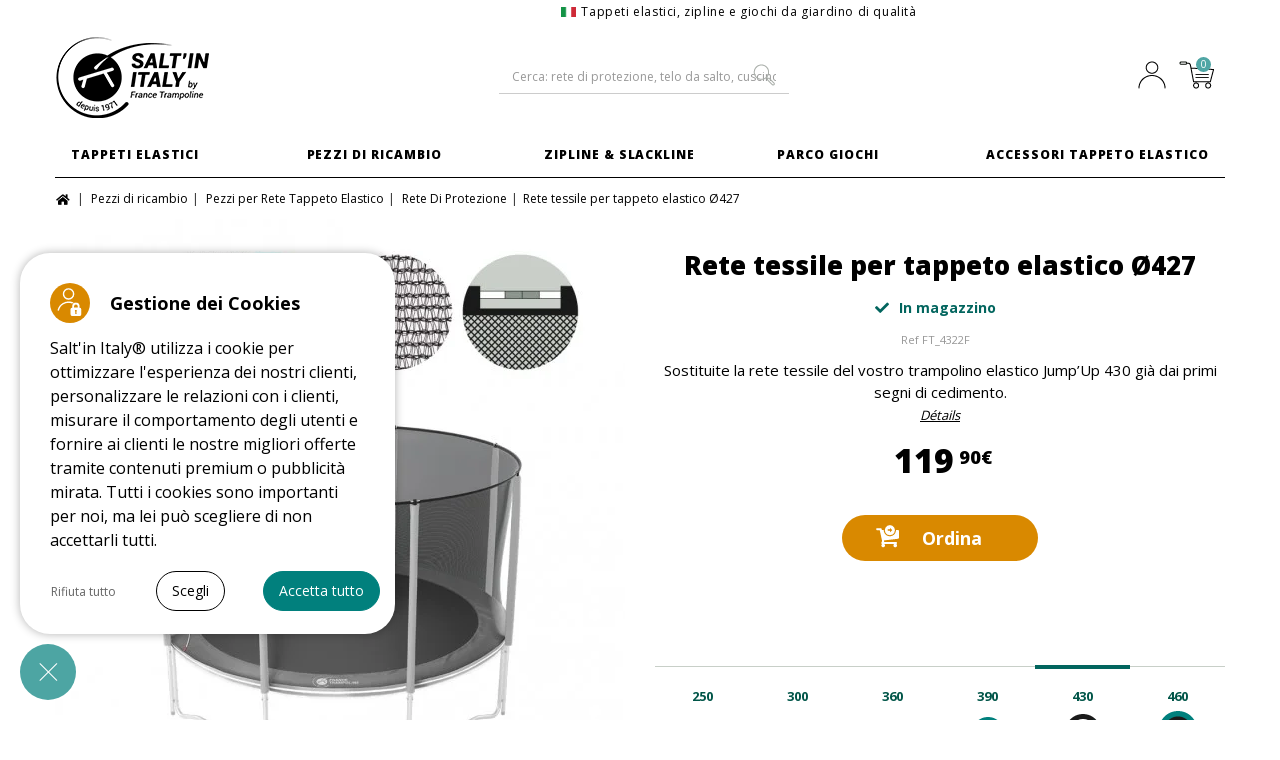

--- FILE ---
content_type: text/html; charset=utf-8
request_url: https://tappeto-elastico.it/it/rete-di-protezione/3192-rete-tessile-430-medium-3700730427913.html
body_size: 20063
content:
<!DOCTYPE HTML> <!--[if lt IE 7]><html class="no-js lt-ie9 lt-ie8 lt- " lang="it"><![endif]--> <!--[if IE 7]><html class="no-js lt-ie9 lt-ie8 ie7" lang="it"><![endif]--> <!--[if IE 8]><html class="no-js lt-ie9 ie8" lang="it"><![endif]--> <!--[if gt IE 8]><html class="no-js ie9" lang="it"><![endif]--><html lang="it"><head><meta charset="utf-8"/><script data-keepinline='true'>/* <![CDATA[ */;const PA_CC_GTM=JSON.parse("{\"ad_storage\":false,\"analytics_storage\":false}");window.adsbygoogle=window.adsbygoogle||[];window.dataLayer=window.dataLayer||[];function gtag(){window.dataLayer.push(arguments);}
window.adsbygoogle.pauseAdRequests=1;gtag("js",new Date());gtag("consent","default",{ad_storage:PA_CC_GTM['ad_storage']?'granted':'denied',analytics_storage:PA_CC_GTM['analytics_storage']?'granted':'denied',wait_for_update:500,});gtag('set','ads_data_redaction',true);dataLayer.push({event:'paConsentEvent',consents:{ad_storage:PA_CC_GTM['ad_storage']?'granted':'denied',analytics_storage:PA_CC_GTM['analytics_storage']?'granted':'denied'}});/* ]]> */</script><title>Rete tessile 430 medium</title><meta name="description" content="Rete tessile di ricambio per tappeto elastico rotondo da 4,30 m di diametro in poliestere "/><meta name="generator" content="PrestaShop"/><meta name="robots" content="index,follow"/><meta name='viewport' content='width=device-width, initial-scale=1'/><meta name="apple-mobile-web-app-capable" content="yes"/><link rel="icon" type="image/vnd.microsoft.icon" href="/img/favicon.ico?1655453949"/><link rel="shortcut icon" type="image/x-icon" href="/img/favicon.ico?1655453949"/><link href="https://plus.google.com/+francetrampoline" rel="publisher" /><meta name="p:domain_verify" content="ce2cc98c7097304ff4c32c643eb66872"/><link rel="preconnect" href="https://fonts.googleapis.com/"><link rel="preconnect" href="https://fonts.gstatic.com" crossorigin /><link rel="preload" href="https://tappeto-elastico.it/themes/francetrampoline/fonts/fa-brands-400.woff2" as="font" crossorigin="anonymous" /><link rel="preload" href="https://tappeto-elastico.it/themes/francetrampoline/fonts/fa-solid-900.woff2" as="font" crossorigin="anonymous" /><link rel="preload" href="https://tappeto-elastico.it/themes/francetrampoline/fonts/fa-regular-400.woff2" as="font" crossorigin="anonymous" /><link rel="stylesheet" href="https://tappeto-elastico.it/themes/francetrampoline/cache/v_757_3b342a96fd9c8f3312f94f4c62ae6fbe_all.css" type="text/css" media="all" /><link rel="stylesheet" href="https://tappeto-elastico.it/themes/francetrampoline/cache/v_757_41e0d951856af5d00b390215a29d996e_print.css" type="text/css" media="print" /><link rel="stylesheet" href="https://tappeto-elastico.it/themes/francetrampoline/cache/v_757_213ae03497076748ece3e615ed9760c0_async.css" type="text/css" media="print" onload="this.media='all'"/><link rel="preload" fetchpriority="high" as="image" href="https://tappeto-elastico.it/21845-large_default/rete-tessile-430-medium.webp"><meta property="og:type" content="og:product"/><meta property="og:title" content="Rete tessile 430 medium "/><meta property="og:image" content="https://tappeto-elastico.it/21845/3192.webp"/><meta property="og:site_name" content="Salt&#039;in Italy"/><meta property="og:description" content="Rete tessile di ricambio per tappeto elastico rotondo da 4,30 m di diametro in poliestere "/><meta property="product:price:amount" content="119.90"/><meta property="product:price:currency" content="EUR"/><meta property="og:url" content="https://tappeto-elastico.it/it/rete-di-protezione/3192-rete-tessile-430-medium-3700730427913.html"/><link rel="canonical" href="https://tappeto-elastico.it/it/rete-di-protezione/3192-rete-tessile-430-medium-3700730427913.html"><link rel="alternate" href="https://france-trampoline.com/fr/filet-seul-pour-trampoline/3192-filet-de-protection-430-textile-medium-3700730427913.html" hreflang="fr"><link rel="alternate" href="https://cama-elastica.com/es/red-sola-para-cama-elastica/3192-red-textil-430-medium-3700730427913.html" hreflang="es"><link rel="alternate" href="https://tappeto-elastico.it/it/rete-di-protezione/3192-rete-tessile-430-medium-3700730427913.html" hreflang="it"><link rel="alternate" href="https://france-trampoline.com/en/trampoline-enclosure/3192-medium-textile-net-for-14ft430-trampoline-3700730427913.html" hreflang="en"><link rel="alternate" href="https://trampolin-technik.de/de/sicherheitsnetz/3192-fangnetz-medium-fur-trampolin-430-3700730427913.html" hreflang="de"><link rel="alternate" href="https://france-trampoline.com/en/trampoline-enclosure/3192-medium-textile-net-for-14ft430-trampoline-3700730427913.html" hreflang="x-default"><style>.fa-3::before {content: "\f1ae"}</style><!--[if IE 8]> <script src="https://oss.maxcdn.com/libs/html5shiv/3.7.0/html5shiv.js"></script> <script src="https://oss.maxcdn.com/libs/respond.js/1.3.0/respond.min.js"></script> <![endif]--></head><body id="product" class="product product-3192 product-rete-tessile-430-medium category-33 category-rete-di-protezione hide-left-column hide-right-column lang_it"><div id="page" class="page-shop-3 page-lang-3"><div class="overlay"></div><div class="header-container"> <header id="header"><div class="banner"><div class="container"><div class="row"></div></div></div><div class="nav"><div class="container"><div class="row"> <nav><p class="shop-sloggan"> <span class="icon-sloggan-te"></span>Tappeti elastici, zipline e giochi da giardino di qualità</p><div class="tools"></div> </nav></div></div></div><div id="navbartop" class="fixed-menu"><div class="ligne1"><div class="container"><div class="mini-menu"> <button class="btn-menu hamburger hamburger--spring" type="button"> <span class="hamburger-box"> <span class="hamburger-inner"></span> </span> </button></div><div id="header_logo_fixed"> <a href="https://tappeto-elastico.it/it/" title="Salt&#039;in Italy"> <img class="logo img-responsive" src="https://tappeto-elastico.it/img/salt-in-italy-logo-14909480843.webp" alt="Salt&#039;in Italy" width="213" height="85" loading="lazy" decoding="async"/> </a></div><div id="search_block_top_fixed" class="col-md-4 clearfix"><div id="btn-search_fixed"></div><form id="searchbox_fixed" method="get" action="https://tappeto-elastico.it/it/ricerca"> <input type="hidden" name="controller" value="search"/> <input type="hidden" name="orderby" value="position"/> <input type="hidden" name="orderway" value="desc"/> <label for="search_query_top_fixed">Cerca</label> <input class="search_query form-control" type="text" id="search_query_top_fixed" name="search_query" title="Cerca" placeholder="Cerca" value=""/> <button type="submit" name="submit_search" class="btn btn-default button-search"> <span>Cerca</span> </button></form></div><div class=" blockcart clearfix"><div class="shopping_cart_fixed"> <a href="https://tappeto-elastico.it/it/ordine" title="Visualizza il mio carrello" rel="nofollow" class="item_top_shadow"> <span> <span class="icon"></span> <span class="content"><span class="message2"> <span class="ajax_cart_quantity unvisible">0</span> <span class="ajax_cart_no_product"></span> </span> </span> </span> </a><div class="cart_block block exclusive"><div class="block_content"><div class="cart_block_list"><p class="cart_block_no_products"> Nessun articolo</p><div class="cart-prices"><div class="cart-prices-line first-line"> <span class="price cart_block_shipping_cost ajax_cart_shipping_cost"> Spedizione gratuita </span> <span> Spedizione </span></div><div class="cart-prices-line last-line"> <span class="price cart_block_total ajax_block_cart_total">0,00 €</span> <span>Totale</span></div></div><p class="cart-buttons"> <a id="button_order_cart_fixed" class="btn btn-default button button-small" href="https://tappeto-elastico.it/it/ordine" title="Scopri" rel="nofollow"> <span> Vedi carrello </span> </a></p></div></div></div></div></div><div class="blockmyaccount clearfix"><div class="myaccounttop"> <a href="https://tappeto-elastico.it/it/autenticazione?back=my-account" title="Il mio account" class="item_top_shadow"> <span> <span class="content"> </span> <span class="icon"></span> </span> </a></div></div></div></div><div class="ligne2"><div id="block_top_menu_fixed" class="sf-contener col-lg-12"><div class="cat-title">Categorie</div><div class="container"><ul class="sf-menu te_menu menu-content"><li ><a href="https://tappeto-elastico.it/it/13-tappeti-elastici" class="first-level" title="Tappeti Elastici">Tappeti Elastici</a><ul><li class="first-block-submenu"><ul class="main-block-submenu-container"><li class="category-list-container"><ul class="clearfix"><li ><a href="https://tappeto-elastico.it/it/187-tappeti-elastici-per-tipo" title="Tappeti Elastici per Tipo">Tappeti Elastici per Tipo</a><img class="picto_m" src="https://tappeto-elastico.it/img/c/picto/187.jpg" alt="alt" loading="lazy" decoding="async" /><ul><li ><a href="https://tappeto-elastico.it/it/189-tappeti-elastici-per-famiglie" title="Tappeti Elastici per Famiglie">Tappeti Elastici per Famiglie</a></li><li ><a href="https://tappeto-elastico.it/it/188-tappeti-elastici-per-bambini" title="Tappeti Elastici per Bambini">Tappeti Elastici per Bambini</a></li><li ><a href="https://tappeto-elastico.it/it/218-tappeti-elastici-sportivi" title="Tappeti Elastici Sportivi">Tappeti Elastici Sportivi</a></li><li ><a href="https://tappeto-elastico.it/it/192-tappeti-elastici-grandi" title="Tappeti Elastici Grandi">Tappeti Elastici Grandi</a></li><li ><a href="https://tappeto-elastico.it/it/195-tappeti-elastici-4m-" title="Tappeti Elastici 4m ">Tappeti Elastici 4m </a></li><li ><a href="https://tappeto-elastico.it/it/196-tappeti-elastici-3m-" title="Tappeti Elastici 3m ">Tappeti Elastici 3m </a></li><li ><a href="https://tappeto-elastico.it/it/273-trampoline-professionnel" title="Tappeto elastico professionale">Tappeto elastico professionale</a></li></ul></li><li ><a href="https://tappeto-elastico.it/it/197-tappeti-elastici-per-forma" title="Tappeti Elastici Per Forma">Tappeti Elastici Per Forma</a><img class="picto_m" src="https://tappeto-elastico.it/img/c/picto/197.jpg" alt="alt" loading="lazy" decoding="async" /><ul><li ><a href="https://tappeto-elastico.it/it/14-tappeti-elastici-rotondi" title="Tappeti Elastici Rotondi">Tappeti Elastici Rotondi</a></li><li ><a href="https://tappeto-elastico.it/it/101-tappeti-elastici-ovali" title="Tappeti Elastici Ovali">Tappeti Elastici Ovali</a></li><li ><a href="https://tappeto-elastico.it/it/15-tappeti-elastici-ottagonali" title="Tappeti Elastici Ottagonali">Tappeti Elastici Ottagonali</a></li><li ><a href="https://tappeto-elastico.it/it/16-tappeti-elastici-rettangolari" title="Tappeti Elastici Rettangolari">Tappeti Elastici Rettangolari</a></li><li ><a href="https://tappeto-elastico.it/it/17-tappeti-elastici-interrati" title="Tappeti Elastici Interrati">Tappeti Elastici Interrati</a></li></ul></li><li ><a href="https://tappeto-elastico.it/it/191-tappeti-elastici-per-gamma" title="Tappeti Elastici Per gamma">Tappeti Elastici Per gamma</a><img class="picto_m" src="https://tappeto-elastico.it/img/c/picto/191.jpg" alt="alt" loading="lazy" decoding="async" /><ul><li ><a href="https://tappeto-elastico.it/it/232-gamma-start-up" title="Gamma Start'Up">Gamma Start'Up</a></li><li ><a href="https://tappeto-elastico.it/it/233-gamma-jump-up" title="Gamma Jump'Up">Gamma Jump'Up</a></li><li ><a href="https://tappeto-elastico.it/it/234-gamma-ovalie" title="Gamma Ovalie">Gamma Ovalie</a></li><li ><a href="https://tappeto-elastico.it/it/235-gamma-boost-up" title="Gamma Boost'Up">Gamma Boost'Up</a></li><li ><a href="https://tappeto-elastico.it/it/236-gamma-octopulse" title="Gamma Octopulse">Gamma Octopulse</a></li><li ><a href="https://tappeto-elastico.it/it/237-gamma-apollo-sport" title="Gamma Apollo Sport">Gamma Apollo Sport</a></li><li ><a href="https://tappeto-elastico.it/it/238-gamma-mirage" title="Gamma Mirage">Gamma Mirage</a></li></ul></li></ul></li></ul><ul class="category-thumbnail-container n1"><li class="category-thumbnail"><span class="encart_menu_container"> <span class="content_encart"> <span class="img_fond_menu is_stlazyloading"> <img class="stlazyloadthis" data-src="https://tappeto-elastico.it/modules/ftevenement/img/default/trampolines.webp" alt="Tappeti elastici" /> </span> </span> </span></ul><ul class="category-thumbnail-container n2"></ul></li></ul></li></li><li ><a href="https://tappeto-elastico.it/it/29-pezzi-di-ricambio" class="first-level" title="Pezzi di ricambio">Pezzi di ricambio</a><ul><li class="first-block-submenu"><ul class="main-block-submenu-container"><li class="category-list-container"><ul class="clearfix"><li ><a href="https://tappeto-elastico.it/it/210-pezzi-di-ricambio-tappeto-elastico" title="Pezzi Di Ricambio Tappeto Elastico">Pezzi Di Ricambio Tappeto Elastico</a><ul><li ><a href="https://tappeto-elastico.it/it/31-telo-da-salto-" title="Telo Da Salto ">Telo Da Salto </a></li><li ><a href="https://tappeto-elastico.it/it/30-cuscino-di-protezione" title="Cuscino Di Protezione">Cuscino Di Protezione</a></li><li ><a href="https://tappeto-elastico.it/it/32-molle" title="Molle">Molle</a></li></ul></li><li ><a href="https://tappeto-elastico.it/it/211-pezzi-per-rete-tappeto-elastico" title="Pezzi per Rete Tappeto Elastico">Pezzi per Rete Tappeto Elastico</a><ul><li ><a href="https://tappeto-elastico.it/it/213-archi-in-fibra-di-vetro-" title="Archi in Fibra Di Vetro ">Archi in Fibra Di Vetro </a></li><li ><a href="https://tappeto-elastico.it/it/33-rete-di-protezione" title="Rete Di Protezione">Rete Di Protezione</a></li><li ><a href="https://tappeto-elastico.it/it/215-montanti-per-rete" title="Montanti per Rete">Montanti per Rete</a></li><li ><a href="https://tappeto-elastico.it/it/225-attacchi-spugne-manici" title="Attacchi, Spugne & Manici">Attacchi, Spugne & Manici</a></li><li ><a href="https://tappeto-elastico.it/it/216-fissaggi-per-rete-" title="Fissaggi per Rete ">Fissaggi per Rete </a></li><li ><a href="https://tappeto-elastico.it/it/214-rete-di-protezione-completa" title="Rete di Protezione Completa">Rete di Protezione Completa</a></li></ul></li><li ><a href="https://tappeto-elastico.it/it/212-struttura-in-acciaio-tappeto-elastico" title="Struttura in Acciaio Tappeto Elastico">Struttura in Acciaio Tappeto Elastico</a><ul><li ><a href="https://tappeto-elastico.it/it/34-archi-in-acciaio-" title="Archi in Acciaio ">Archi in Acciaio </a></li><li ><a href="https://tappeto-elastico.it/it/217-tappeto-elastico-solo" title="Tappeto Elastico Solo">Tappeto Elastico Solo</a></li><li ><a href="https://tappeto-elastico.it/it/133-parti-di-giunzione" title="Parti di Giunzione">Parti di Giunzione</a></li></ul></li></ul></li></ul><ul class="category-thumbnail-container n1"><li class="category-thumbnail"><span class="encart_menu_container"> <span class="content_encart"> <span class="img_fond_menu is_stlazyloading"> <img class="stlazyloadthis" data-src="https://tappeto-elastico.it/modules/ftevenement/img/default/29-pieces-detachees.webp" alt="Pezzi di ricambio" /> </span> </span> </span></ul><ul class="category-thumbnail-container n2"></ul></li></ul></li></li><li style="padding-left:20px;"><a href="https://tappeto-elastico.it/it/114-zipline-slackline" class="first-level" title="Zipline & Slackline">Zipline & Slackline</a><ul><li class="first-block-submenu"><ul class="main-block-submenu-container"><li class="category-list-container"><ul class="clearfix"><li ><a href="https://tappeto-elastico.it/it/226-zipline" title="Zipline">Zipline</a><ul><li ><a href="https://tappeto-elastico.it/it/158-zipline-di-28-m" title="Zipline di 28 m">Zipline di 28 m</a></li><li ><a href="https://tappeto-elastico.it/it/222-zipline-45-m" title="Zipline 45 m">Zipline 45 m</a></li><li ><a href="https://tappeto-elastico.it/it/253-accessori-zipline" title="Accessori Zipline">Accessori Zipline</a></li></ul></li><li ><a href="https://tappeto-elastico.it/it/254-slackline" title="Slackline">Slackline</a><ul><li ><a href="https://tappeto-elastico.it/it/260-slackline" title="Slackline">Slackline</a></li><li ><a href="https://tappeto-elastico.it/it/261-percorso-ninja-line" title="Percorso Ninja Line">Percorso Ninja Line</a></li><li ><a href="https://tappeto-elastico.it/it/262-accessori-ninja-line" title="Accessori Ninja Line">Accessori Ninja Line</a></li></ul></li><li ><a href="https://tappeto-elastico.it/it/255-pack-avventura" title="Pack Avventura">Pack Avventura</a><ul><li ><a href="https://tappeto-elastico.it/it/257-zipline-ninjaline-15-m" title="Zipline + Ninjaline 15 m">Zipline + Ninjaline 15 m</a></li><li ><a href="https://tappeto-elastico.it/it/259-zipline-ninjaline-25-m" title="Zipline + Ninjaline 25 m">Zipline + Ninjaline 25 m</a></li></ul></li></ul></li></ul><ul class="category-thumbnail-container n1"><li class="category-thumbnail"><span class="encart_menu_container"> <span class="content_encart"> <span class="img_fond_menu is_stlazyloading"> <img class="stlazyloadthis" data-src="https://tappeto-elastico.it/modules/ftevenement/img/default/114-tyroliennes.webp" alt="Zipline" /> </span> </span> </span></ul><ul class="category-thumbnail-container n2"></ul></li></ul></li></li><li ><a href="https://tappeto-elastico.it/it/154-parco-giochi" class="first-level" title="Parco Giochi">Parco Giochi</a><ul><li class="first-block-submenu"><ul class="main-block-submenu-container"><li class="category-list-container"><ul class="clearfix"><li ><a href="https://tappeto-elastico.it/it/229-campi-multisport" title="Campi Multisport">Campi Multisport</a><ul><li ><a href="https://tappeto-elastico.it/it/166-fun-arena" title="Fun Arena">Fun Arena</a></li><li ><a href="https://tappeto-elastico.it/it/269-campo-da-calcio" title="Campo da calcio">Campo da calcio</a></li></ul></li><li ><a href="https://tappeto-elastico.it/it/266-cupole-d-arrampicata" title="Cupole d'arrampicata">Cupole d'arrampicata</a><ul><li ><a href="https://tappeto-elastico.it/it/267-cupole-d-arrampicata" title="Cupole d'Arrampicata">Cupole d'Arrampicata</a></li><li ><a href="https://tappeto-elastico.it/it/268-accessori-cupola-d-arrampicata" title="Accessori Cupola d'Arrampicata">Accessori Cupola d'Arrampicata</a></li><li ><a href="https://tappeto-elastico.it/it/274-parti-di-ricambio-cupola-di-arrampicata" title="Parti di ricambio Cupola di arrampicata">Parti di ricambio Cupola di arrampicata</a></li></ul></li></ul></li></ul><ul class="category-thumbnail-container n1"><li class="category-thumbnail"><span class="encart_menu_container"> <span class="content_encart"> <span class="img_fond_menu is_stlazyloading"> <img class="stlazyloadthis" data-src="https://tappeto-elastico.it/modules/ftevenement/img/default/aires-de-jeux.webp" alt="Giochi da giardino" /> </span> </span> </span></ul><ul class="category-thumbnail-container n2"></ul></li></ul></li></li><li ><a href="https://tappeto-elastico.it/it/24-accessori-tappeto-elastico" class="first-level" title="Accessori Tappeto Elastico">Accessori Tappeto Elastico</a><ul><li class="first-block-submenu"><ul class="main-block-submenu-container"><li class="category-list-container"><ul class="clearfix"><li ><a href="https://tappeto-elastico.it/it/205-accessori-per-tappeto-elastico-" title="Accessori per Tappeto Elastico ">Accessori per Tappeto Elastico </a><ul><li ><a href="https://tappeto-elastico.it/it/25-telo-di-protezione" title="Telo di protezione">Telo di protezione</a></li><li ><a href="https://tappeto-elastico.it/it/140-scaletta-d-accesso" title="Scaletta d'Accesso">Scaletta d'Accesso</a></li><li ><a href="https://tappeto-elastico.it/it/141-kit-di-fissaggio" title="Kit di Fissaggio">Kit di Fissaggio</a></li></ul></li><li ><a href="https://tappeto-elastico.it/it/28-giochi-per-tappeto-elastico" title="Giochi per Tappeto Elastico">Giochi per Tappeto Elastico</a><ul><li ><a href="https://tappeto-elastico.it/it/27-calcio-sul-tappeto-elastico" title="Calcio sul Tappeto Elastico">Calcio sul Tappeto Elastico</a></li><li ><a href="https://tappeto-elastico.it/it/206-basket-sul-tappeto-elastico" title="Basket sul Tappeto Elastico">Basket sul Tappeto Elastico</a></li><li ><a href="https://tappeto-elastico.it/it/151-tavole-skateboard" title="Tavole & Skateboard">Tavole & Skateboard</a></li><li ><a href="https://tappeto-elastico.it/it/271-monopattini-freestyle" title="Monopattini freestyle">Monopattini freestyle</a></li></ul></li><li ><a href="https://tappeto-elastico.it/it/209-arreddamento-accessori" title="Arreddamento & Accessori">Arreddamento & Accessori</a><ul><li ><a href="https://tappeto-elastico.it/it/138-tetto-per-tappeto-elastico" title="Tetto per Tappeto Elastico">Tetto per Tappeto Elastico</a></li><li ><a href="https://tappeto-elastico.it/it/136-gonna-di-protezione" title="Gonna Di Protezione">Gonna Di Protezione</a></li></ul></li></ul></li></ul><ul class="category-thumbnail-container n1"><li class="category-thumbnail"><span class="encart_menu_container"> <span class="content_encart"> <span class="img_fond_menu is_stlazyloading"> <img class="stlazyloadthis" data-src="https://tappeto-elastico.it/modules/ftevenement/img/default/24-accessoires.webp" alt="Accessori" /> </span> </span> </span></ul><ul class="category-thumbnail-container n2"></ul></li></ul></li></li></ul></div><div class="bg-menu"></div></div><div class="spacer"></div></div></div><div class="sub-nav"><div class="container"><div class="row"><div class="mini-menu"> <button id="open" class="hamburger hamburger--spring" type="button"> <span class="hamburger-box"> <span class="hamburger-inner"></span> </span> </button></div><div id="header_logo"> <a href="https://tappeto-elastico.it/it/" title="Salt&#039;in Italy"> <img class="logo img-responsive" src="https://tappeto-elastico.it/img/salt-in-italy-logo-14909480843.webp" alt="Salt&#039;in Italy" width="213" height="85"/> </a></div><div id="search_block_top" class="col-md-4 clearfix"><div id="btn-search"></div><form id="searchbox" method="get" action="https://tappeto-elastico.it/it/ricerca"> <input type="hidden" name="controller" value="search"/> <input type="hidden" name="orderby" value="position"/> <input type="hidden" name="orderway" value="desc"/> <label for="search_query_top">Cerca: rete di protezione, telo da salto, cuscino, molle, tappeto elastico</label> <input class="search_query form-control" type="text" id="search_query_top" name="search_query" title="Cerca: rete di protezione, telo da salto, cuscino, molle, tappeto elastico" placeholder="Cerca: rete di protezione, telo da salto, cuscino, molle, tappeto elastico" value=""/> <button type="submit" name="submit_search" class="btn btn-default button-search"> <span>Cerca: rete di protezione, telo da salto, cuscino, molle, tappeto elastico</span> </button></form></div><div class=" blockcart clearfix"><div class="overlay_cart"></div><div class="shopping_cart"> <a href="https://tappeto-elastico.it/it/ordine" title="Visualizza carrello" rel="nofollow" class="item_top_shadow"> <span> <span class="icon"></span> <span class="content"><span class="message2"> <span class="ajax_cart_quantity unvisible">0</span> <span class="ajax_cart_no_product"></span> </span> </span> </span> </a><div class="cart_block block exclusive"><div class="block_content"><div class="cart_block_list"><p class="cart_block_no_products"> Nessun prodotto</p><div class="cart-prices"><div class="cart-prices-line first-line"> <span class="price cart_block_shipping_cost ajax_cart_shipping_cost"> Spedizione gratuita! </span> <span> Spedizione </span></div><div class="cart-prices-line last-line"> <span class="price cart_block_total ajax_block_cart_total">0,00 €</span> <span>Totale</span></div></div><p class="cart-buttons"> <a id="button_order_cart" class="btn btn-default button button-small" href="https://tappeto-elastico.it/it/ordine" title="Pagamento" rel="nofollow"> <span> Mostra carrello </span> </a></p></div></div></div></div></div><div id="layer_cart"><div class="clearfix"><div class="layer_cart_product layer_cart_bordered col-xs-12 col-md-6"> <span class="cross" title="Chiudi finestra"></span><div class="product-image-container layer_cart_img"></div><div class="layer_cart_product_info"><p class="title_cart"> <i class="icon-ok"></i>Prodotto aggiunto con successo</p> <span id="layer_cart_product_title" class="product-name"></span> <span id="layer_cart_product_attributes"></span><div> <strong class="dark">Quantità:</strong> <span id="layer_cart_product_quantity"></span></div><div> <strong class="dark">Totale:</strong> <span id="layer_cart_product_price"></span></div><div><p id="layer_cart_info_quantity"> <i class="icon-info-circle"></i> Potrai modificare la quantità di prodotti ordinati nella fase di riepilogo del tuo ordine, dopo aver cliccato su &quot;Ordina&quot;.</p></div><div class="button-container clearfix"> <a href="#" class="button button_grey btn_cancel" title="Continua lo shopping"> <span> Continua lo shopping </span> </a> <a class="button button_blue" href="https://tappeto-elastico.it/it/ordine" title="Procedi con l'ordine" rel="nofollow"> <span> Procedi con l'ordine </span> </a></div></div></div><div class="layer_cart_cart col-xs-12 col-md-6"><p class="title_cart"> <span class="ajax_cart_product_txt_s unvisible"> Ci sono <span class="ajax_cart_quantity">0</span> prodotti nel tuo carrello </span> <span class="ajax_cart_product_txt "> C'è 1 prodotto nel tuo carrello </span></p><div class="layer_cart_row"> <strong class="dark"> Importo totale prodotti (IVA incl.) </strong> <span class="ajax_block_products_total"> </span></div><div class="layer_cart_row"> <strong class="dark"> Spese di spedizione&nbsp;(IVA incl.) </strong> <span class="ajax_cart_shipping_cost"> Spedizione gratuita! </span></div><div class="layer_cart_row"> <strong class="dark">IVA</strong> <span class="price cart_block_tax_cost ajax_cart_tax_cost">0,00 €</span></div><div class="layer_cart_row cart_total_row"> <strong> Totale (IVA incl.) </strong> <span class="ajax_block_cart_total"> </span></div><div class="button-container clearfix"> <a href="#" class="button button_grey btn_cancel" title="Continua lo shopping"> <span> Continua lo shopping </span> </a> <a class="button button_blue" href="https://tappeto-elastico.it/it/ordine" title="Procedi con l'ordine" rel="nofollow"> <span> Procedi con l'ordine </span> </a></div></div></div><div class="crossseling"></div></div><div class="layer_cart_overlay"></div><div class="blockmyaccount clearfix"><div class="myaccounttop"> <a href="https://tappeto-elastico.it/it/autenticazione?back=my-account" title="Il mio account" class="item_top_shadow"> <span> <span class="content"> </span> <span class="icon"></span> </span> </a></div></div></div></div><div id="block_top_menu" class="sf-contener clearfix col-lg-12"><div class="cat-title">Categorie</div><div class="container"><ul class="sf-menu clearfix menu-content te_menu"><li ><a href="https://tappeto-elastico.it/it/13-tappeti-elastici" class="first-level" title="Tappeti Elastici">Tappeti Elastici</a><ul><li class="first-block-submenu"><ul class="main-block-submenu-container"><li class="category-list-container"><ul class="clearfix"><li ><a href="https://tappeto-elastico.it/it/187-tappeti-elastici-per-tipo" title="Tappeti Elastici per Tipo">Tappeti Elastici per Tipo</a><img class="picto_m" src="https://tappeto-elastico.it/img/c/picto/187.jpg" alt="alt" loading="lazy" decoding="async" /><ul><li ><a href="https://tappeto-elastico.it/it/189-tappeti-elastici-per-famiglie" title="Tappeti Elastici per Famiglie">Tappeti Elastici per Famiglie</a></li><li ><a href="https://tappeto-elastico.it/it/188-tappeti-elastici-per-bambini" title="Tappeti Elastici per Bambini">Tappeti Elastici per Bambini</a></li><li ><a href="https://tappeto-elastico.it/it/218-tappeti-elastici-sportivi" title="Tappeti Elastici Sportivi">Tappeti Elastici Sportivi</a></li><li ><a href="https://tappeto-elastico.it/it/192-tappeti-elastici-grandi" title="Tappeti Elastici Grandi">Tappeti Elastici Grandi</a></li><li ><a href="https://tappeto-elastico.it/it/195-tappeti-elastici-4m-" title="Tappeti Elastici 4m ">Tappeti Elastici 4m </a></li><li ><a href="https://tappeto-elastico.it/it/196-tappeti-elastici-3m-" title="Tappeti Elastici 3m ">Tappeti Elastici 3m </a></li><li ><a href="https://tappeto-elastico.it/it/273-trampoline-professionnel" title="Tappeto elastico professionale">Tappeto elastico professionale</a></li></ul></li><li ><a href="https://tappeto-elastico.it/it/197-tappeti-elastici-per-forma" title="Tappeti Elastici Per Forma">Tappeti Elastici Per Forma</a><img class="picto_m" src="https://tappeto-elastico.it/img/c/picto/197.jpg" alt="alt" loading="lazy" decoding="async" /><ul><li ><a href="https://tappeto-elastico.it/it/14-tappeti-elastici-rotondi" title="Tappeti Elastici Rotondi">Tappeti Elastici Rotondi</a></li><li ><a href="https://tappeto-elastico.it/it/101-tappeti-elastici-ovali" title="Tappeti Elastici Ovali">Tappeti Elastici Ovali</a></li><li ><a href="https://tappeto-elastico.it/it/15-tappeti-elastici-ottagonali" title="Tappeti Elastici Ottagonali">Tappeti Elastici Ottagonali</a></li><li ><a href="https://tappeto-elastico.it/it/16-tappeti-elastici-rettangolari" title="Tappeti Elastici Rettangolari">Tappeti Elastici Rettangolari</a></li><li ><a href="https://tappeto-elastico.it/it/17-tappeti-elastici-interrati" title="Tappeti Elastici Interrati">Tappeti Elastici Interrati</a></li></ul></li><li ><a href="https://tappeto-elastico.it/it/191-tappeti-elastici-per-gamma" title="Tappeti Elastici Per gamma">Tappeti Elastici Per gamma</a><img class="picto_m" src="https://tappeto-elastico.it/img/c/picto/191.jpg" alt="alt" loading="lazy" decoding="async" /><ul><li ><a href="https://tappeto-elastico.it/it/232-gamma-start-up" title="Gamma Start'Up">Gamma Start'Up</a></li><li ><a href="https://tappeto-elastico.it/it/233-gamma-jump-up" title="Gamma Jump'Up">Gamma Jump'Up</a></li><li ><a href="https://tappeto-elastico.it/it/234-gamma-ovalie" title="Gamma Ovalie">Gamma Ovalie</a></li><li ><a href="https://tappeto-elastico.it/it/235-gamma-boost-up" title="Gamma Boost'Up">Gamma Boost'Up</a></li><li ><a href="https://tappeto-elastico.it/it/236-gamma-octopulse" title="Gamma Octopulse">Gamma Octopulse</a></li><li ><a href="https://tappeto-elastico.it/it/237-gamma-apollo-sport" title="Gamma Apollo Sport">Gamma Apollo Sport</a></li><li ><a href="https://tappeto-elastico.it/it/238-gamma-mirage" title="Gamma Mirage">Gamma Mirage</a></li></ul></li></ul></li></ul><ul class="category-thumbnail-container n1"><li class="category-thumbnail"><span class="encart_menu_container"> <span class="content_encart"> <span class="img_fond_menu is_stlazyloading"> <img class="stlazyloadthis" data-src="https://tappeto-elastico.it/modules/ftevenement/img/default/trampolines.webp" alt="Tappeti elastici" /> </span> </span> </span></ul><ul class="category-thumbnail-container n2"></ul></li></ul></li></li><li ><a href="https://tappeto-elastico.it/it/29-pezzi-di-ricambio" class="first-level" title="Pezzi di ricambio">Pezzi di ricambio</a><ul><li class="first-block-submenu"><ul class="main-block-submenu-container"><li class="category-list-container"><ul class="clearfix"><li ><a href="https://tappeto-elastico.it/it/210-pezzi-di-ricambio-tappeto-elastico" title="Pezzi Di Ricambio Tappeto Elastico">Pezzi Di Ricambio Tappeto Elastico</a><ul><li ><a href="https://tappeto-elastico.it/it/31-telo-da-salto-" title="Telo Da Salto ">Telo Da Salto </a></li><li ><a href="https://tappeto-elastico.it/it/30-cuscino-di-protezione" title="Cuscino Di Protezione">Cuscino Di Protezione</a></li><li ><a href="https://tappeto-elastico.it/it/32-molle" title="Molle">Molle</a></li></ul></li><li ><a href="https://tappeto-elastico.it/it/211-pezzi-per-rete-tappeto-elastico" title="Pezzi per Rete Tappeto Elastico">Pezzi per Rete Tappeto Elastico</a><ul><li ><a href="https://tappeto-elastico.it/it/213-archi-in-fibra-di-vetro-" title="Archi in Fibra Di Vetro ">Archi in Fibra Di Vetro </a></li><li ><a href="https://tappeto-elastico.it/it/33-rete-di-protezione" title="Rete Di Protezione">Rete Di Protezione</a></li><li ><a href="https://tappeto-elastico.it/it/215-montanti-per-rete" title="Montanti per Rete">Montanti per Rete</a></li><li ><a href="https://tappeto-elastico.it/it/225-attacchi-spugne-manici" title="Attacchi, Spugne & Manici">Attacchi, Spugne & Manici</a></li><li ><a href="https://tappeto-elastico.it/it/216-fissaggi-per-rete-" title="Fissaggi per Rete ">Fissaggi per Rete </a></li><li ><a href="https://tappeto-elastico.it/it/214-rete-di-protezione-completa" title="Rete di Protezione Completa">Rete di Protezione Completa</a></li></ul></li><li ><a href="https://tappeto-elastico.it/it/212-struttura-in-acciaio-tappeto-elastico" title="Struttura in Acciaio Tappeto Elastico">Struttura in Acciaio Tappeto Elastico</a><ul><li ><a href="https://tappeto-elastico.it/it/34-archi-in-acciaio-" title="Archi in Acciaio ">Archi in Acciaio </a></li><li ><a href="https://tappeto-elastico.it/it/217-tappeto-elastico-solo" title="Tappeto Elastico Solo">Tappeto Elastico Solo</a></li><li ><a href="https://tappeto-elastico.it/it/133-parti-di-giunzione" title="Parti di Giunzione">Parti di Giunzione</a></li></ul></li></ul></li></ul><ul class="category-thumbnail-container n1"><li class="category-thumbnail"><span class="encart_menu_container"> <span class="content_encart"> <span class="img_fond_menu is_stlazyloading"> <img class="stlazyloadthis" data-src="https://tappeto-elastico.it/modules/ftevenement/img/default/29-pieces-detachees.webp" alt="Pezzi di ricambio" /> </span> </span> </span></ul><ul class="category-thumbnail-container n2"></ul></li></ul></li></li><li style="padding-left:20px;"><a href="https://tappeto-elastico.it/it/114-zipline-slackline" class="first-level" title="Zipline & Slackline">Zipline & Slackline</a><ul><li class="first-block-submenu"><ul class="main-block-submenu-container"><li class="category-list-container"><ul class="clearfix"><li ><a href="https://tappeto-elastico.it/it/226-zipline" title="Zipline">Zipline</a><ul><li ><a href="https://tappeto-elastico.it/it/158-zipline-di-28-m" title="Zipline di 28 m">Zipline di 28 m</a></li><li ><a href="https://tappeto-elastico.it/it/222-zipline-45-m" title="Zipline 45 m">Zipline 45 m</a></li><li ><a href="https://tappeto-elastico.it/it/253-accessori-zipline" title="Accessori Zipline">Accessori Zipline</a></li></ul></li><li ><a href="https://tappeto-elastico.it/it/254-slackline" title="Slackline">Slackline</a><ul><li ><a href="https://tappeto-elastico.it/it/260-slackline" title="Slackline">Slackline</a></li><li ><a href="https://tappeto-elastico.it/it/261-percorso-ninja-line" title="Percorso Ninja Line">Percorso Ninja Line</a></li><li ><a href="https://tappeto-elastico.it/it/262-accessori-ninja-line" title="Accessori Ninja Line">Accessori Ninja Line</a></li></ul></li><li ><a href="https://tappeto-elastico.it/it/255-pack-avventura" title="Pack Avventura">Pack Avventura</a><ul><li ><a href="https://tappeto-elastico.it/it/257-zipline-ninjaline-15-m" title="Zipline + Ninjaline 15 m">Zipline + Ninjaline 15 m</a></li><li ><a href="https://tappeto-elastico.it/it/259-zipline-ninjaline-25-m" title="Zipline + Ninjaline 25 m">Zipline + Ninjaline 25 m</a></li></ul></li></ul></li></ul><ul class="category-thumbnail-container n1"><li class="category-thumbnail"><span class="encart_menu_container"> <span class="content_encart"> <span class="img_fond_menu is_stlazyloading"> <img class="stlazyloadthis" data-src="https://tappeto-elastico.it/modules/ftevenement/img/default/114-tyroliennes.webp" alt="Zipline" /> </span> </span> </span></ul><ul class="category-thumbnail-container n2"></ul></li></ul></li></li><li ><a href="https://tappeto-elastico.it/it/154-parco-giochi" class="first-level" title="Parco Giochi">Parco Giochi</a><ul><li class="first-block-submenu"><ul class="main-block-submenu-container"><li class="category-list-container"><ul class="clearfix"><li ><a href="https://tappeto-elastico.it/it/229-campi-multisport" title="Campi Multisport">Campi Multisport</a><ul><li ><a href="https://tappeto-elastico.it/it/166-fun-arena" title="Fun Arena">Fun Arena</a></li><li ><a href="https://tappeto-elastico.it/it/269-campo-da-calcio" title="Campo da calcio">Campo da calcio</a></li></ul></li><li ><a href="https://tappeto-elastico.it/it/266-cupole-d-arrampicata" title="Cupole d'arrampicata">Cupole d'arrampicata</a><ul><li ><a href="https://tappeto-elastico.it/it/267-cupole-d-arrampicata" title="Cupole d'Arrampicata">Cupole d'Arrampicata</a></li><li ><a href="https://tappeto-elastico.it/it/268-accessori-cupola-d-arrampicata" title="Accessori Cupola d'Arrampicata">Accessori Cupola d'Arrampicata</a></li><li ><a href="https://tappeto-elastico.it/it/274-parti-di-ricambio-cupola-di-arrampicata" title="Parti di ricambio Cupola di arrampicata">Parti di ricambio Cupola di arrampicata</a></li></ul></li></ul></li></ul><ul class="category-thumbnail-container n1"><li class="category-thumbnail"><span class="encart_menu_container"> <span class="content_encart"> <span class="img_fond_menu is_stlazyloading"> <img class="stlazyloadthis" data-src="https://tappeto-elastico.it/modules/ftevenement/img/default/aires-de-jeux.webp" alt="Giochi da giardino" /> </span> </span> </span></ul><ul class="category-thumbnail-container n2"></ul></li></ul></li></li><li ><a href="https://tappeto-elastico.it/it/24-accessori-tappeto-elastico" class="first-level" title="Accessori Tappeto Elastico">Accessori Tappeto Elastico</a><ul><li class="first-block-submenu"><ul class="main-block-submenu-container"><li class="category-list-container"><ul class="clearfix"><li ><a href="https://tappeto-elastico.it/it/205-accessori-per-tappeto-elastico-" title="Accessori per Tappeto Elastico ">Accessori per Tappeto Elastico </a><ul><li ><a href="https://tappeto-elastico.it/it/25-telo-di-protezione" title="Telo di protezione">Telo di protezione</a></li><li ><a href="https://tappeto-elastico.it/it/140-scaletta-d-accesso" title="Scaletta d'Accesso">Scaletta d'Accesso</a></li><li ><a href="https://tappeto-elastico.it/it/141-kit-di-fissaggio" title="Kit di Fissaggio">Kit di Fissaggio</a></li></ul></li><li ><a href="https://tappeto-elastico.it/it/28-giochi-per-tappeto-elastico" title="Giochi per Tappeto Elastico">Giochi per Tappeto Elastico</a><ul><li ><a href="https://tappeto-elastico.it/it/27-calcio-sul-tappeto-elastico" title="Calcio sul Tappeto Elastico">Calcio sul Tappeto Elastico</a></li><li ><a href="https://tappeto-elastico.it/it/206-basket-sul-tappeto-elastico" title="Basket sul Tappeto Elastico">Basket sul Tappeto Elastico</a></li><li ><a href="https://tappeto-elastico.it/it/151-tavole-skateboard" title="Tavole & Skateboard">Tavole & Skateboard</a></li><li ><a href="https://tappeto-elastico.it/it/271-monopattini-freestyle" title="Monopattini freestyle">Monopattini freestyle</a></li></ul></li><li ><a href="https://tappeto-elastico.it/it/209-arreddamento-accessori" title="Arreddamento & Accessori">Arreddamento & Accessori</a><ul><li ><a href="https://tappeto-elastico.it/it/138-tetto-per-tappeto-elastico" title="Tetto per Tappeto Elastico">Tetto per Tappeto Elastico</a></li><li ><a href="https://tappeto-elastico.it/it/136-gonna-di-protezione" title="Gonna Di Protezione">Gonna Di Protezione</a></li></ul></li></ul></li></ul><ul class="category-thumbnail-container n1"><li class="category-thumbnail"><span class="encart_menu_container"> <span class="content_encart"> <span class="img_fond_menu is_stlazyloading"> <img class="stlazyloadthis" data-src="https://tappeto-elastico.it/modules/ftevenement/img/default/24-accessoires.webp" alt="Accessori" /> </span> </span> </span></ul><ul class="category-thumbnail-container n2"></ul></li></ul></li></li></ul></div><div class="bg-menu"></div></div><div class="container mobile_field"><div class="mobile_search"><div id="search_block_mobile_search" class="col-md-4 clearfix"><div id="btn-search_mobile"></div><form id="searchbox_mobile" method="get" action="https://tappeto-elastico.it/it/ricerca"> <input type="hidden" name="controller" value="search"/> <input type="hidden" name="orderby" value="position"/> <input type="hidden" name="orderway" value="desc"/> <label for="search_query_mobile_search">Cerca</label> <input class="search_query form-control" type="text" id="search_query_mobile_search" name="search_query" title="Cerca" placeholder="Cerca" value=""/> <button type="submit" name="submit_search" class="btn btn-default button-search"> <span>Cerca</span> </button></form></div></div></div></div> </header><div id="menu" > <nav><ul class="te_menu"><p class="title-nav"><a href="https://tappeto-elastico.it/it/">Homepage</a></p><li><a href="https://tappeto-elastico.it/it/13-tappeti-elastici" class="first-level" title="Tappeti Elastici">Tappeti Elastici</a><span class="title-menu">Tappeti Elastici</span><ul><li class="seeallsubcategory"><a href=https://tappeto-elastico.it/it/13-tappeti-elastici><i class=" floatLeft iconSpacing_ltr fa icon-angle-right"></i>Scopri tutti i prodotti</a></li><li><a href="https://tappeto-elastico.it/it/187-tappeti-elastici-per-tipo" title="Tappeti Elastici per Tipo">Tappeti Elastici per Tipo</a><ul><li class="seeallsubcategory"><a href=https://tappeto-elastico.it/it/187-tappeti-elastici-per-tipo><i class=" floatLeft iconSpacing_ltr fa icon-angle-right"></i>Voir tous les produits</a></li><li><a href="https://tappeto-elastico.it/it/189-tappeti-elastici-per-famiglie" title="Tappeti Elastici per Famiglie">Tappeti Elastici per Famiglie</a></li><li><a href="https://tappeto-elastico.it/it/188-tappeti-elastici-per-bambini" title="Tappeti Elastici per Bambini">Tappeti Elastici per Bambini</a></li><li><a href="https://tappeto-elastico.it/it/218-tappeti-elastici-sportivi" title="Tappeti Elastici Sportivi">Tappeti Elastici Sportivi</a></li><li><a href="https://tappeto-elastico.it/it/192-tappeti-elastici-grandi" title="Tappeti Elastici Grandi">Tappeti Elastici Grandi</a></li><li><a href="https://tappeto-elastico.it/it/195-tappeti-elastici-4m-" title="Tappeti Elastici 4m ">Tappeti Elastici 4m </a></li><li><a href="https://tappeto-elastico.it/it/196-tappeti-elastici-3m-" title="Tappeti Elastici 3m ">Tappeti Elastici 3m </a></li><li><a href="https://tappeto-elastico.it/it/273-trampoline-professionnel" title="Tappeto elastico professionale">Tappeto elastico professionale</a></li></ul></li><li><a href="https://tappeto-elastico.it/it/197-tappeti-elastici-per-forma" title="Tappeti Elastici Per Forma">Tappeti Elastici Per Forma</a><ul><li class="seeallsubcategory"><a href=https://tappeto-elastico.it/it/197-tappeti-elastici-per-forma><i class=" floatLeft iconSpacing_ltr fa icon-angle-right"></i>Voir tous les produits</a></li><li><a href="https://tappeto-elastico.it/it/14-tappeti-elastici-rotondi" title="Tappeti Elastici Rotondi">Tappeti Elastici Rotondi</a></li><li><a href="https://tappeto-elastico.it/it/101-tappeti-elastici-ovali" title="Tappeti Elastici Ovali">Tappeti Elastici Ovali</a></li><li><a href="https://tappeto-elastico.it/it/15-tappeti-elastici-ottagonali" title="Tappeti Elastici Ottagonali">Tappeti Elastici Ottagonali</a></li><li><a href="https://tappeto-elastico.it/it/16-tappeti-elastici-rettangolari" title="Tappeti Elastici Rettangolari">Tappeti Elastici Rettangolari</a></li><li><a href="https://tappeto-elastico.it/it/17-tappeti-elastici-interrati" title="Tappeti Elastici Interrati">Tappeti Elastici Interrati</a></li></ul></li><li><a href="https://tappeto-elastico.it/it/191-tappeti-elastici-per-gamma" title="Tappeti Elastici Per gamma">Tappeti Elastici Per gamma</a><ul><li class="seeallsubcategory"><a href=https://tappeto-elastico.it/it/191-tappeti-elastici-per-gamma><i class=" floatLeft iconSpacing_ltr fa icon-angle-right"></i>Voir tous les produits</a></li><li><a href="https://tappeto-elastico.it/it/232-gamma-start-up" title="Gamma Start'Up">Gamma Start'Up</a></li><li><a href="https://tappeto-elastico.it/it/233-gamma-jump-up" title="Gamma Jump'Up">Gamma Jump'Up</a></li><li><a href="https://tappeto-elastico.it/it/234-gamma-ovalie" title="Gamma Ovalie">Gamma Ovalie</a></li><li><a href="https://tappeto-elastico.it/it/235-gamma-boost-up" title="Gamma Boost'Up">Gamma Boost'Up</a></li><li><a href="https://tappeto-elastico.it/it/236-gamma-octopulse" title="Gamma Octopulse">Gamma Octopulse</a></li><li><a href="https://tappeto-elastico.it/it/237-gamma-apollo-sport" title="Gamma Apollo Sport">Gamma Apollo Sport</a></li><li><a href="https://tappeto-elastico.it/it/238-gamma-mirage" title="Gamma Mirage">Gamma Mirage</a></li></ul></li></ul></li><li><a href="https://tappeto-elastico.it/it/29-pezzi-di-ricambio" class="first-level" title="Pezzi di ricambio">Pezzi di ricambio</a><span class="title-menu">Pezzi di ricambio</span><ul><li class="seeallsubcategory"><a href=https://tappeto-elastico.it/it/29-pezzi-di-ricambio><i class=" floatLeft iconSpacing_ltr fa icon-angle-right"></i>Scopri tutti i prodotti</a></li><li><a href="https://tappeto-elastico.it/it/210-pezzi-di-ricambio-tappeto-elastico" title="Pezzi Di Ricambio Tappeto Elastico">Pezzi Di Ricambio Tappeto Elastico</a><ul><li class="seeallsubcategory"><a href=https://tappeto-elastico.it/it/210-pezzi-di-ricambio-tappeto-elastico><i class=" floatLeft iconSpacing_ltr fa icon-angle-right"></i>Voir tous les produits</a></li><li><a href="https://tappeto-elastico.it/it/31-telo-da-salto-" title="Telo Da Salto ">Telo Da Salto </a></li><li><a href="https://tappeto-elastico.it/it/30-cuscino-di-protezione" title="Cuscino Di Protezione">Cuscino Di Protezione</a></li><li><a href="https://tappeto-elastico.it/it/32-molle" title="Molle">Molle</a></li></ul></li><li><a href="https://tappeto-elastico.it/it/211-pezzi-per-rete-tappeto-elastico" title="Pezzi per Rete Tappeto Elastico">Pezzi per Rete Tappeto Elastico</a><ul><li class="seeallsubcategory"><a href=https://tappeto-elastico.it/it/211-pezzi-per-rete-tappeto-elastico><i class=" floatLeft iconSpacing_ltr fa icon-angle-right"></i>Voir tous les produits</a></li><li><a href="https://tappeto-elastico.it/it/213-archi-in-fibra-di-vetro-" title="Archi in Fibra Di Vetro ">Archi in Fibra Di Vetro </a></li><li><a href="https://tappeto-elastico.it/it/33-rete-di-protezione" title="Rete Di Protezione">Rete Di Protezione</a></li><li><a href="https://tappeto-elastico.it/it/215-montanti-per-rete" title="Montanti per Rete">Montanti per Rete</a></li><li><a href="https://tappeto-elastico.it/it/225-attacchi-spugne-manici" title="Attacchi, Spugne & Manici">Attacchi, Spugne & Manici</a></li><li><a href="https://tappeto-elastico.it/it/216-fissaggi-per-rete-" title="Fissaggi per Rete ">Fissaggi per Rete </a></li><li><a href="https://tappeto-elastico.it/it/214-rete-di-protezione-completa" title="Rete di Protezione Completa">Rete di Protezione Completa</a></li></ul></li><li><a href="https://tappeto-elastico.it/it/212-struttura-in-acciaio-tappeto-elastico" title="Struttura in Acciaio Tappeto Elastico">Struttura in Acciaio Tappeto Elastico</a><ul><li class="seeallsubcategory"><a href=https://tappeto-elastico.it/it/212-struttura-in-acciaio-tappeto-elastico><i class=" floatLeft iconSpacing_ltr fa icon-angle-right"></i>Voir tous les produits</a></li><li><a href="https://tappeto-elastico.it/it/34-archi-in-acciaio-" title="Archi in Acciaio ">Archi in Acciaio </a></li><li><a href="https://tappeto-elastico.it/it/217-tappeto-elastico-solo" title="Tappeto Elastico Solo">Tappeto Elastico Solo</a></li><li><a href="https://tappeto-elastico.it/it/133-parti-di-giunzione" title="Parti di Giunzione">Parti di Giunzione</a></li></ul></li></ul></li><li style="padding-left:20px;"><a href="https://tappeto-elastico.it/it/114-zipline-slackline" class="first-level" title="Zipline & Slackline">Zipline & Slackline</a><span class="title-menu">Zipline & Slackline</span><ul><li class="seeallsubcategory"><a href=https://tappeto-elastico.it/it/114-zipline-slackline><i class=" floatLeft iconSpacing_ltr fa icon-angle-right"></i>Scopri tutti i prodotti</a></li><li><a href="https://tappeto-elastico.it/it/226-zipline" title="Zipline">Zipline</a><ul><li class="seeallsubcategory"><a href=https://tappeto-elastico.it/it/226-zipline><i class=" floatLeft iconSpacing_ltr fa icon-angle-right"></i>Voir tous les produits</a></li><li><a href="https://tappeto-elastico.it/it/158-zipline-di-28-m" title="Zipline di 28 m">Zipline di 28 m</a></li><li><a href="https://tappeto-elastico.it/it/222-zipline-45-m" title="Zipline 45 m">Zipline 45 m</a></li><li><a href="https://tappeto-elastico.it/it/253-accessori-zipline" title="Accessori Zipline">Accessori Zipline</a></li></ul></li><li><a href="https://tappeto-elastico.it/it/254-slackline" title="Slackline">Slackline</a><ul><li class="seeallsubcategory"><a href=https://tappeto-elastico.it/it/254-slackline><i class=" floatLeft iconSpacing_ltr fa icon-angle-right"></i>Voir tous les produits</a></li><li><a href="https://tappeto-elastico.it/it/260-slackline" title="Slackline">Slackline</a></li><li><a href="https://tappeto-elastico.it/it/261-percorso-ninja-line" title="Percorso Ninja Line">Percorso Ninja Line</a></li><li><a href="https://tappeto-elastico.it/it/262-accessori-ninja-line" title="Accessori Ninja Line">Accessori Ninja Line</a></li></ul></li><li><a href="https://tappeto-elastico.it/it/255-pack-avventura" title="Pack Avventura">Pack Avventura</a><ul><li class="seeallsubcategory"><a href=https://tappeto-elastico.it/it/255-pack-avventura><i class=" floatLeft iconSpacing_ltr fa icon-angle-right"></i>Voir tous les produits</a></li><li><a href="https://tappeto-elastico.it/it/257-zipline-ninjaline-15-m" title="Zipline + Ninjaline 15 m">Zipline + Ninjaline 15 m</a></li><li><a href="https://tappeto-elastico.it/it/259-zipline-ninjaline-25-m" title="Zipline + Ninjaline 25 m">Zipline + Ninjaline 25 m</a></li></ul></li></ul></li><li><a href="https://tappeto-elastico.it/it/154-parco-giochi" class="first-level" title="Parco Giochi">Parco Giochi</a><span class="title-menu">Parco Giochi</span><ul><li class="seeallsubcategory"><a href=https://tappeto-elastico.it/it/154-parco-giochi><i class=" floatLeft iconSpacing_ltr fa icon-angle-right"></i>Scopri tutti i prodotti</a></li><li><a href="https://tappeto-elastico.it/it/229-campi-multisport" title="Campi Multisport">Campi Multisport</a><ul><li class="seeallsubcategory"><a href=https://tappeto-elastico.it/it/229-campi-multisport><i class=" floatLeft iconSpacing_ltr fa icon-angle-right"></i>Voir tous les produits</a></li><li><a href="https://tappeto-elastico.it/it/166-fun-arena" title="Fun Arena">Fun Arena</a></li><li><a href="https://tappeto-elastico.it/it/269-campo-da-calcio" title="Campo da calcio">Campo da calcio</a></li></ul></li><li><a href="https://tappeto-elastico.it/it/266-cupole-d-arrampicata" title="Cupole d'arrampicata">Cupole d'arrampicata</a><ul><li class="seeallsubcategory"><a href=https://tappeto-elastico.it/it/266-cupole-d-arrampicata><i class=" floatLeft iconSpacing_ltr fa icon-angle-right"></i>Voir tous les produits</a></li><li><a href="https://tappeto-elastico.it/it/267-cupole-d-arrampicata" title="Cupole d'Arrampicata">Cupole d'Arrampicata</a></li><li><a href="https://tappeto-elastico.it/it/268-accessori-cupola-d-arrampicata" title="Accessori Cupola d'Arrampicata">Accessori Cupola d'Arrampicata</a></li><li><a href="https://tappeto-elastico.it/it/274-parti-di-ricambio-cupola-di-arrampicata" title="Parti di ricambio Cupola di arrampicata">Parti di ricambio Cupola di arrampicata</a></li></ul></li></ul></li><li><a href="https://tappeto-elastico.it/it/24-accessori-tappeto-elastico" class="first-level" title="Accessori Tappeto Elastico">Accessori Tappeto Elastico</a><span class="title-menu">Accessori Tappeto Elastico</span><ul><li class="seeallsubcategory"><a href=https://tappeto-elastico.it/it/24-accessori-tappeto-elastico><i class=" floatLeft iconSpacing_ltr fa icon-angle-right"></i>Scopri tutti i prodotti</a></li><li><a href="https://tappeto-elastico.it/it/205-accessori-per-tappeto-elastico-" title="Accessori per Tappeto Elastico ">Accessori per Tappeto Elastico </a><ul><li class="seeallsubcategory"><a href=https://tappeto-elastico.it/it/205-accessori-per-tappeto-elastico-><i class=" floatLeft iconSpacing_ltr fa icon-angle-right"></i>Voir tous les produits</a></li><li><a href="https://tappeto-elastico.it/it/25-telo-di-protezione" title="Telo di protezione">Telo di protezione</a></li><li><a href="https://tappeto-elastico.it/it/140-scaletta-d-accesso" title="Scaletta d'Accesso">Scaletta d'Accesso</a></li><li><a href="https://tappeto-elastico.it/it/141-kit-di-fissaggio" title="Kit di Fissaggio">Kit di Fissaggio</a></li></ul></li><li><a href="https://tappeto-elastico.it/it/28-giochi-per-tappeto-elastico" title="Giochi per Tappeto Elastico">Giochi per Tappeto Elastico</a><ul><li class="seeallsubcategory"><a href=https://tappeto-elastico.it/it/28-giochi-per-tappeto-elastico><i class=" floatLeft iconSpacing_ltr fa icon-angle-right"></i>Voir tous les produits</a></li><li><a href="https://tappeto-elastico.it/it/27-calcio-sul-tappeto-elastico" title="Calcio sul Tappeto Elastico">Calcio sul Tappeto Elastico</a></li><li><a href="https://tappeto-elastico.it/it/206-basket-sul-tappeto-elastico" title="Basket sul Tappeto Elastico">Basket sul Tappeto Elastico</a></li><li><a href="https://tappeto-elastico.it/it/151-tavole-skateboard" title="Tavole & Skateboard">Tavole & Skateboard</a></li><li><a href="https://tappeto-elastico.it/it/271-monopattini-freestyle" title="Monopattini freestyle">Monopattini freestyle</a></li></ul></li><li><a href="https://tappeto-elastico.it/it/209-arreddamento-accessori" title="Arreddamento & Accessori">Arreddamento & Accessori</a><ul><li class="seeallsubcategory"><a href=https://tappeto-elastico.it/it/209-arreddamento-accessori><i class=" floatLeft iconSpacing_ltr fa icon-angle-right"></i>Voir tous les produits</a></li><li><a href="https://tappeto-elastico.it/it/138-tetto-per-tappeto-elastico" title="Tetto per Tappeto Elastico">Tetto per Tappeto Elastico</a></li><li><a href="https://tappeto-elastico.it/it/136-gonna-di-protezione" title="Gonna Di Protezione">Gonna Di Protezione</a></li></ul></li></ul></li><li class="nostyle clearfix"><div class="HookNavMobile"><div class="tools"></div></div></li><noscript><iframe src="https://www.googletagmanager.com/ns.html?id=GTM-KHHF43J&nojscript=true" height="0" width="0" style="display:none;visibility:hidden"></iframe></noscript></div><div class="columns-container"><div id="columns" class="container"><div id="slider_row" class="row"><div id="top_column" class="center_column col-xs-12 col-sm-12"></div></div><ol class="breadcrumb" itemscope itemtype="https://schema.org/BreadcrumbList"><li itemprop="itemListElement" itemscope itemtype="https://schema.org/ListItem"> <a class="home" itemprop="item" href="https://tappeto-elastico.it/it/" title="Home Page"> <i class="icon-home"></i><meta itemprop="name" content="Home" /> </a><meta itemprop="position" content="1" /></li><li itemprop="itemListElement" itemscope itemtype="https://schema.org/ListItem"> <a href="https://tappeto-elastico.it/it/29-pezzi-di-ricambio" itemprop="item"> <span itemprop="name">Pezzi di ricambio</span> </a><meta itemprop="position" content="2" /></li><li itemprop="itemListElement" itemscope itemtype="https://schema.org/ListItem"> <a href="https://tappeto-elastico.it/it/211-pezzi-per-rete-tappeto-elastico" itemprop="item"> <span itemprop="name">Pezzi per Rete Tappeto Elastico</span> </a><meta itemprop="position" content="3" /></li><li itemprop="itemListElement" itemscope itemtype="https://schema.org/ListItem"> <a href="https://tappeto-elastico.it/it/33-rete-di-protezione" itemprop="item"> <span itemprop="name">Rete Di Protezione</span> </a><meta itemprop="position" content="4" /></li><li itemprop="itemListElement" itemscope itemtype="https://schema.org/ListItem"> <span itemprop="name">Rete tessile per tappeto elastico Ø427</span><meta itemprop="position" content="5" /></li></ol><div class="row"><div id="center_column" class="center_column col-xs-12 col-sm-12"><div itemscope itemtype="http://schema.org/Product"><div class="primary_block row"><div class="pb-left-column col-xs-12 col-sm-6 col-lg-6 col-md-6"><div id="image-block" class="clearfix"><ul class="slider-for" id="big_slider"><li id="large_21845" class="ft_product_image " data-position="1"><meta itemprop="image" content="https://tappeto-elastico.it/21845-large_default/rete-tessile-430-medium.webp" /> <a data-fancybox="gallery" href="https://tappeto-elastico.it/21845-thickbox_default/rete-tessile-430-medium.webp" data-fancybox-group="other-views" class=" fancybox shown" title="Rete tessile 430 medium" > <img class="img-responsive bigpic " id="large_21845" src="https://tappeto-elastico.it/21845-large_default/rete-tessile-430-medium.webp" alt="Rete tessile 430 medium" title="Rete tessile 430 medium" /> </a></li><li id="large_21847" class="ft_product_image hide " data-position="2"><meta itemprop="image" content="https://tappeto-elastico.it/21847-large_default/rete-tessile-430-medium.webp" /> <a data-fancybox="gallery" href="https://tappeto-elastico.it/21847-thickbox_default/rete-tessile-430-medium.webp" data-fancybox-group="other-views" class="is_stlazyloading fancybox" title="Rete tessile 430 medium" > <img class="img-responsive bigpic stlazyloadthis hidden-slider-imgs" id="large_21847" data-src="https://tappeto-elastico.it/21847-large_default/rete-tessile-430-medium.webp" alt="Rete tessile 430 medium" title="Rete tessile 430 medium" /> </a></li><li id="large_21855" class="ft_product_image hide " data-position="4"><meta itemprop="image" content="https://tappeto-elastico.it/21855-large_default/rete-tessile-430-medium.webp" /> <a data-fancybox="gallery" href="https://tappeto-elastico.it/21855-thickbox_default/rete-tessile-430-medium.webp" data-fancybox-group="other-views" class="is_stlazyloading fancybox" title="Rete tessile 430 medium" > <img class="img-responsive bigpic stlazyloadthis hidden-slider-imgs" id="large_21855" data-src="https://tappeto-elastico.it/21855-large_default/rete-tessile-430-medium.webp" alt="Rete tessile 430 medium" title="Rete tessile 430 medium" /> </a></li><li id="large_21811" class="ft_product_image hide " data-position="5"><meta itemprop="image" content="https://tappeto-elastico.it/21811-large_default/rete-tessile-430-medium.webp" /> <a data-fancybox="gallery" href="https://tappeto-elastico.it/21811-thickbox_default/rete-tessile-430-medium.webp" data-fancybox-group="other-views" class="is_stlazyloading fancybox" title="Rete tessile 430 medium" > <img class="img-responsive bigpic stlazyloadthis hidden-slider-imgs" id="large_21811" data-src="https://tappeto-elastico.it/21811-large_default/rete-tessile-430-medium.webp" alt="Rete tessile 430 medium" title="Rete tessile 430 medium" /> </a></li><li id="large_21815" class="ft_product_image hide " data-position="6"><meta itemprop="image" content="https://tappeto-elastico.it/21815-large_default/rete-tessile-430-medium.webp" /> <a data-fancybox="gallery" href="https://tappeto-elastico.it/21815-thickbox_default/rete-tessile-430-medium.webp" data-fancybox-group="other-views" class="is_stlazyloading fancybox" title="Rete tessile 430 medium" > <img class="img-responsive bigpic stlazyloadthis hidden-slider-imgs" id="large_21815" data-src="https://tappeto-elastico.it/21815-large_default/rete-tessile-430-medium.webp" alt="Rete tessile 430 medium" title="Rete tessile 430 medium" /> </a></li><li id="large_21812" class="ft_product_image hide " data-position="7"><meta itemprop="image" content="https://tappeto-elastico.it/21812-large_default/rete-tessile-430-medium.webp" /> <a data-fancybox="gallery" href="https://tappeto-elastico.it/21812-thickbox_default/rete-tessile-430-medium.webp" data-fancybox-group="other-views" class="is_stlazyloading fancybox" title="Rete tessile 430 medium" > <img class="img-responsive bigpic stlazyloadthis hidden-slider-imgs" id="large_21812" data-src="https://tappeto-elastico.it/21812-large_default/rete-tessile-430-medium.webp" alt="Rete tessile 430 medium" title="Rete tessile 430 medium" /> </a></li><li id="large_21817" class="ft_product_image hide " data-position="8"><meta itemprop="image" content="https://tappeto-elastico.it/21817-large_default/rete-tessile-430-medium.webp" /> <a data-fancybox="gallery" href="https://tappeto-elastico.it/21817-thickbox_default/rete-tessile-430-medium.webp" data-fancybox-group="other-views" class="is_stlazyloading fancybox" title="Rete tessile 430 medium" > <img class="img-responsive bigpic stlazyloadthis hidden-slider-imgs" id="large_21817" data-src="https://tappeto-elastico.it/21817-large_default/rete-tessile-430-medium.webp" alt="Rete tessile 430 medium" title="Rete tessile 430 medium" /> </a></li><li id="large_21816" class="ft_product_image hide " data-position="9"><meta itemprop="image" content="https://tappeto-elastico.it/21816-large_default/rete-tessile-430-medium.webp" /> <a data-fancybox="gallery" href="https://tappeto-elastico.it/21816-thickbox_default/rete-tessile-430-medium.webp" data-fancybox-group="other-views" class="is_stlazyloading fancybox" title="Rete tessile 430 medium" > <img class="img-responsive bigpic stlazyloadthis hidden-slider-imgs" id="large_21816" data-src="https://tappeto-elastico.it/21816-large_default/rete-tessile-430-medium.webp" alt="Rete tessile 430 medium" title="Rete tessile 430 medium" /> </a></li><li id="large_21813" class="ft_product_image hide " data-position="10"><meta itemprop="image" content="https://tappeto-elastico.it/21813-large_default/rete-tessile-430-medium.webp" /> <a data-fancybox="gallery" href="https://tappeto-elastico.it/21813-thickbox_default/rete-tessile-430-medium.webp" data-fancybox-group="other-views" class="is_stlazyloading fancybox" title="Rete tessile 430 medium" > <img class="img-responsive bigpic stlazyloadthis hidden-slider-imgs" id="large_21813" data-src="https://tappeto-elastico.it/21813-large_default/rete-tessile-430-medium.webp" alt="Rete tessile 430 medium" title="Rete tessile 430 medium" /> </a></li><li id="large_21814" class="ft_product_image hide last" data-position="11"><meta itemprop="image" content="https://tappeto-elastico.it/21814-large_default/rete-tessile-430-medium.webp" /> <a data-fancybox="gallery" href="https://tappeto-elastico.it/21814-thickbox_default/rete-tessile-430-medium.webp" data-fancybox-group="other-views" class="is_stlazyloading fancybox" title="Rete tessile 430 medium" > <img class="img-responsive bigpic stlazyloadthis hidden-slider-imgs" id="large_21814" data-src="https://tappeto-elastico.it/21814-large_default/rete-tessile-430-medium.webp" alt="Rete tessile 430 medium" title="Rete tessile 430 medium" /> </a></li></ul></div><div id="views_block" class="clearfix "><div id="thumbs_list" class=""><ul class="slider-nav" id="thumbs_list_frame"><li class="ft_thumbs ft_product_thumbnail" id="thumbnail_21845" data-position="1"> <a data-fancybox="gallerySmall" href="https://tappeto-elastico.it/21845-thickbox_default/rete-tessile-430-medium.webp" class="is_stlazyloading fancybox" title="Rete tessile 430 medium" > <img class="stlazyloadthis img-responsive" id="thumb_21845" data-src="https://tappeto-elastico.it/21845-mini_slider_product/rete-tessile-430-medium.webp" alt="Rete tessile 430 medium" title="Rete tessile 430 medium" itemprop="image" /> </a></li><li class="ft_thumbs ft_product_thumbnail" id="thumbnail_21847" data-position="2"> <a data-fancybox="gallerySmall" href="https://tappeto-elastico.it/21847-thickbox_default/rete-tessile-430-medium.webp" class="is_stlazyloading fancybox" title="Rete tessile 430 medium" > <img class="stlazyloadthis img-responsive" id="thumb_21847" data-src="https://tappeto-elastico.it/21847-mini_slider_product/rete-tessile-430-medium.webp" alt="Rete tessile 430 medium" title="Rete tessile 430 medium" itemprop="image" /> </a></li><li class="ft_thumbs ft_product_thumbnail" id="thumbnail_21855" data-position="4"> <a data-fancybox="gallerySmall" href="https://tappeto-elastico.it/21855-thickbox_default/rete-tessile-430-medium.webp" class="is_stlazyloading fancybox" title="Rete tessile 430 medium" > <img class="stlazyloadthis img-responsive" id="thumb_21855" data-src="https://tappeto-elastico.it/21855-mini_slider_product/rete-tessile-430-medium.webp" alt="Rete tessile 430 medium" title="Rete tessile 430 medium" itemprop="image" /> </a></li><li class="ft_thumbs ft_product_thumbnail" id="thumbnail_21811" data-position="5"> <a data-fancybox="gallerySmall" href="https://tappeto-elastico.it/21811-thickbox_default/rete-tessile-430-medium.webp" class="is_stlazyloading fancybox" title="Rete tessile 430 medium" > <img class="stlazyloadthis img-responsive" id="thumb_21811" data-src="https://tappeto-elastico.it/21811-mini_slider_product/rete-tessile-430-medium.webp" alt="Rete tessile 430 medium" title="Rete tessile 430 medium" itemprop="image" /> </a></li><li class="ft_thumbs ft_product_thumbnail" id="thumbnail_21815" data-position="6"> <a data-fancybox="gallerySmall" href="https://tappeto-elastico.it/21815-thickbox_default/rete-tessile-430-medium.webp" class="is_stlazyloading fancybox" title="Rete tessile 430 medium" > <img class="stlazyloadthis img-responsive" id="thumb_21815" data-src="https://tappeto-elastico.it/21815-mini_slider_product/rete-tessile-430-medium.webp" alt="Rete tessile 430 medium" title="Rete tessile 430 medium" itemprop="image" /> </a></li><li class="ft_thumbs ft_product_thumbnail" id="thumbnail_21812" data-position="7"> <a data-fancybox="gallerySmall" href="https://tappeto-elastico.it/21812-thickbox_default/rete-tessile-430-medium.webp" class="is_stlazyloading fancybox" title="Rete tessile 430 medium" > <img class="stlazyloadthis img-responsive" id="thumb_21812" data-src="https://tappeto-elastico.it/21812-mini_slider_product/rete-tessile-430-medium.webp" alt="Rete tessile 430 medium" title="Rete tessile 430 medium" itemprop="image" /> </a></li><li class="ft_thumbs ft_product_thumbnail" id="thumbnail_21817" data-position="8"> <a data-fancybox="gallerySmall" href="https://tappeto-elastico.it/21817-thickbox_default/rete-tessile-430-medium.webp" class="is_stlazyloading fancybox" title="Rete tessile 430 medium" > <img class="stlazyloadthis img-responsive" id="thumb_21817" data-src="https://tappeto-elastico.it/21817-mini_slider_product/rete-tessile-430-medium.webp" alt="Rete tessile 430 medium" title="Rete tessile 430 medium" itemprop="image" /> </a></li><li class="ft_thumbs ft_product_thumbnail" id="thumbnail_21816" data-position="9"> <a data-fancybox="gallerySmall" href="https://tappeto-elastico.it/21816-thickbox_default/rete-tessile-430-medium.webp" class="is_stlazyloading fancybox" title="Rete tessile 430 medium" > <img class="stlazyloadthis img-responsive" id="thumb_21816" data-src="https://tappeto-elastico.it/21816-mini_slider_product/rete-tessile-430-medium.webp" alt="Rete tessile 430 medium" title="Rete tessile 430 medium" itemprop="image" /> </a></li><li class="ft_thumbs ft_product_thumbnail" id="thumbnail_21813" data-position="10"> <a data-fancybox="gallerySmall" href="https://tappeto-elastico.it/21813-thickbox_default/rete-tessile-430-medium.webp" class="is_stlazyloading fancybox" title="Rete tessile 430 medium" > <img class="stlazyloadthis img-responsive" id="thumb_21813" data-src="https://tappeto-elastico.it/21813-mini_slider_product/rete-tessile-430-medium.webp" alt="Rete tessile 430 medium" title="Rete tessile 430 medium" itemprop="image" /> </a></li><li class="ft_thumbs ft_product_thumbnail" id="thumbnail_21814" class="last" data-position="11"> <a data-fancybox="gallerySmall" href="https://tappeto-elastico.it/21814-thickbox_default/rete-tessile-430-medium.webp" class="is_stlazyloading fancybox" title="Rete tessile 430 medium" > <img class="stlazyloadthis img-responsive" id="thumb_21814" data-src="https://tappeto-elastico.it/21814-mini_slider_product/rete-tessile-430-medium.webp" alt="Rete tessile 430 medium" title="Rete tessile 430 medium" itemprop="image" /> </a></li></ul><ul class="slider-nav-placeholder" style="height:120px"></ul></div></div></div><div class="pb-right-column col-xs-12 col-sm-6 col-lg-6 col-md-6"><h1 itemprop="name">Rete tessile per tappeto elastico Ø427</h1><p id="availability_statut" > <span id="availability_value" class="label label-success"> In magazzino </span></p><p id="availability_date" style="display: none;" > <span id="availability_date_label">Stima del ritorno in magazzino per : </span> <span id="availability_date_value"> </span></p><div id="block_ref_stock_diameter" class="row clearfix"><div id="ref_availability_promo_container" class="col-xs-12 col-sm-12 col-md-12 clearfix"><p id="product_reference" class="" > <label>Ref </label> <span class="editable" itemprop="sku">FT_4322F</span><meta itemprop="gtin13" content="3700730427913" /></p></div></div><div class="description_short"><h2 itemprop="description"><p><span lang="it" xml:lang="it">Sostituite la rete tessile del vostro trampolino elastico Jump’Up 430 già dai primi segni di cedimento.</span></p></h2> <a href="#full-description" class="scrollto">Détails</a></div><div class="content_prices clearfix"><div class="price"><p id="old_price" class="hidden" > <span id="old_price_display">119,90 €</span></p><p class="our_price_display" itemprop="offers" itemscope itemtype="https://schema.org/Offer"><link itemprop="url" href="https://tappeto-elastico.it/it/rete-di-protezione/3192-rete-tessile-430-medium-3700730427913.html" /><link itemprop="availability" href="https://schema.org/InStock" /> <span id="our_price_display" data-nosnippet aria-hidden="true">119<span class="hidden">,</span><span class="exposant">90€</span></span> <span class="u-visually-hidden">119,90 €</span><meta itemprop="price" content="119.9" /><meta itemprop="priceCurrency" content="EUR" /> <span itemprop="ShippingDetails" itemscope itemtype="https://schema.org/OfferShippingDetails" style="display:none;"> <span itemprop="shippingRate" itemscope itemtype="https://schema.org/MonetaryAmount"><meta itemprop="value" content="25" /><meta itemprop="currency" content="EUR" /> </span> <span itemprop="shippingDestination" itemtype="https://schema.org/DefinedRegion" itemscope style="display:none;"><meta itemprop="addressCountry" content="GB" /> </span> <span itemprop="deliveryTime" itemtype="https://schema.org/ShippingDeliveryTime" itemscope style="display:none;"> <span itemprop="handlingTime" itemtype="https://schema.org/QuantitativeValue" itemscope><meta itemprop="minValue" content="0" /><meta itemprop="maxValue" content="2" /><meta itemprop="unitCode" content="DAY" /> </span> <span itemprop="transitTime" itemtype="https://schema.org/QuantitativeValue" itemscope><meta itemprop="minValue" content="1" /><meta itemprop="maxValue" content="5" /><meta itemprop="unitCode" content="DAY" /> </span> </span> </span></p></div><div class="clear"></div></div><p id="product_condition" style="display: none;"> <label>Condizione </label><link itemprop="itemCondition" href="http://schema.org/NewCondition" /> <span class="editable">Nuovo</span></p><div itemprop="brand" itemtype="https://schema.org/Brand" itemscope><meta itemprop="name" content="Salt&#039;in Italy" /></div><form id="buy_block" action="https://tappeto-elastico.it/it/carrello" method="post"><p class="hidden"> <input type="hidden" name="token" value="3453bac0e812b382e75b26624c69a0bf" /> <input type="hidden" name="id_product" value="3192" id="product_page_product_id" /> <input type="hidden" name="add" value="1" /> <input type="hidden" name="id_product_attribute" id="idCombination" value="" /></p><div class="box-info-product"><div class="box-cart-bottom"><div ><p id="add_to_cart" class="buttons_bottom_block no-print"> <button type="submit" name="Submit" class="exclusive button_shadow"> <span>Ordina</span> </button></p></div> <strong></strong></div></div></form><div class="combinaisons taille_50 "><div id="combinaison_block" class="title_block " data-sprite="https://france-trampoline.com/modules/ftfpcombinaisons/img/taille-trampoline-jump-up.png"></div><ul><li class=" item-1"><a href="https://tappeto-elastico.it/it/rete-di-protezione/3188-rete-tessile-tappeto-elastico-250-medium-3700730427876.html"><div class="label-combi" >250</div><span></span></a></li><li class=" item-2"><a href="https://tappeto-elastico.it/it/rete-di-protezione/3065-rete-di-protezione-con-cinghe-per-tappeto-eslastico-300-3700730427883.html"><div class="label-combi" >300</div><span></span></a></li><li class=" item-3"><a href="https://tappeto-elastico.it/it/rete-di-protezione/3195-rete-tessile-media-per-trampolino-o-366-3700730427920.html"><div class="label-combi" >360</div><span></span></a></li><li class=" item-4"><a href="https://tappeto-elastico.it/it/rete-di-protezione/3223-rete-tessile-medium-per-tappeto-elastico-390-3700730428101.html"><div class="label-combi" >390</div><span></span></a></li><li class="active item-5"><a href="https://tappeto-elastico.it/it/rete-di-protezione/3192-rete-tessile-430-medium-3700730427913.html"><div class="label-combi" >430</div><span></span></a></li><li class=" item-6"><a href="https://tappeto-elastico.it/it/rete-di-protezione/3196-rete-tessile-460-medium-3700730427937.html"><div class="label-combi" >460</div><span></span></a></li></ul></div></div><div class="engagements"><div class="engagement col-xs-12 col-md-4 col-sm-4 col-lg-4"><div class="content"><div class="picto"> <span class="icon-truck"></span></div><div class="content_texte"><p class="title_3blocs">Consegna tra 3 e 7 giorni lavorativi</p><div class="engagement_resume"><p>Consegna standard a partire da&nbsp;9.99 euros.<br />Consegna entro 24 ore se ordinato prima delle 11.00.</p></div><div class="engagement_full"><p><strong>Italia</strong>:*<br /><br />Consegna dal lunedì al venerdì. Il nostro vettore vi contatterà 24-48 ore prima per fissare un appuntamento. Non dimenticate di inserire il vostro numero di cellulare.</p></div><a href="#" class="btn-detail btn-detail-js">dettagli</a></div></div></div><div class="engagement col-xs-12 col-md-4 col-sm-4 col-lg-4"><div class="content"><div class="picto"> <span class="icon-award"></span></div><div class="content_texte"><p class="title_3blocs">Assistenza clienti e garanzia</p><div class="engagement_resume"><p>Questo prodotto è garantito per 6 mesi. Per qualsiasi domanda sulla compatibilità si prega di contattare il nostro servizio clienti.</p></div><div class="engagement_full"><p>Potete contattarci via e-mail info@tappeto-elastico.it</p></div><a href="#" class="btn-detail btn-detail-js">dettagli</a></div></div></div><div class="engagement col-xs-12 col-md-4 col-sm-4 col-lg-4"><div class="content"><div class="picto"> <span class="icon-credit-card"></span></div><div class="content_texte"><p class="title_3blocs">Pagamento sicuro al 100%</p><div class="engagement_resume"><p><p>I diversi metodi di pagamento accettati: Visa, Mastercard, PayPal, assegno, bonifico bancario.</p></p> Pagamento sicuro</div><div class="engagement_full"><p>Per pagamenti superiori a 150€ sarà richiesto un codice 3D sicuro per verificare l'identità del titolare della carta e convalidare la transazione.</p><p><a href="https://tappeto-elastico.it/it/info/15_impegno-di-salt-in-italy" target="_blank" rel="noopener" title="Pagamento sicuro al 100%" >Per saperne di più</a></p></div><a href="#" class="btn-detail btn-detail-js">dettagli</a></div></div></div></div></div><div class="navigation_mobile"><ul><li> <a href="#fiche-technique" class="scrollto">Scheda tecnica</a></li><li> <a href="#accessoires" class="scrollto">Accessori</a></li></ul></div><div id="full-description" class="title-bar"><ul><li class="active"> <a href="#full-description" class="scrollto">Dettagli</a></li><li> <a href="#fiche-technique" class="scrollto">Scheda tecnica</a></li><li> <a href="#accessoires" class="scrollto">Accessori</a></li></ul></div><div class="page-product-box details"><div class="col-lg-8 col-sm-8 col-md-8 col-xs-12"><div><div class="rte"><p>La rete di protezione del vostro tappeto elastico inizia a mostrare segni di usura? Ve ne raccomandiamo la sostituzione immediata così da continuare a garantire la sicurezza del vostro trampolino elastico. Grazie a questo pezzo di ricambio per tappeto elastico 430, potrete sostituire la sola parte tessile della vostra rete di protezione.</p><p>- La rete di protezione medium sarà perfettamente compatibile con i tappeti elastici Salt’in Italy di gamma Jump’Up e di diametro 4,30 m acquistati a partire da marzo 2016. Essa si adatterà anche a tutti gli altri trampolini elastici standard avente le stesse caratteristiche tecniche, ovvero 4,27 m di diametro esterno del telaio e 8 pali tendirete dotati di cappucci superiori per il suo fissaggio.</p><p>- Per garantire sicurezza e resistenza, le reti tessili Salt’in Italy sono confezionate in poliestere, materiale robusto e morbido allo stesso tempo. Le maglie della rete di protezione sono, inoltre, molto fitte così da evitare che i bambini giocando possano restare incastrati con le dita.</p><p>- La rete tessile di protezione è dotata di una porta con apertura a zi, un sistema semplice e sicuro che garantisce un accesso controllato alla superficie di salto.</p><p>- La rete di protezione si fissa in due punti al tappeto elastico: nella parte superiore è tenuta in tensione da un apposito sistema di archi in vetroresina, mentre nella parte inferiore delle fascette elastiche e dei moschettoni in plastica permettono il fissaggio della rete tramite i ganci del telo da salto destinati ad accogliere le molle. Queste chiusure sono incluse nella rete tessile.</p></div><div id="features_link_norms" class="row clearfix"></div><div class="col-xs-12 clearfix"><div class="norms_container"></div></div></div></div><div class="col-lg-4 col-md-4 col-sm-4 col-xs-12 images_description"><div class="is_stlazyloading"> <img src="https://tappeto-elastico.it/img/p/it-default-mini_slider_product.jpg" class="stlazyloading_holder" /> <img id="desc_image" class="stlazyloadthis" itemprop="image" data-src="https://tappeto-elastico.it/21815-large_default/rete-tessile-430-medium.webp" title="Rete tessile 430 medium" alt="Rete tessile per tappeto elastico Ø427"/></div></div><div class="spacer"></div></div><div id="fiche-technique" class="title-bar"><ul><li> <a href="#full-description" class="scrollto">Dettagli</a></li><li class="active"> <a href="#fiche-technique" class="scrollto">Scheda tecnica</a></li><li> <a href="#accessoires" class="scrollto">Accessori</a></li></ul></div> <vd></vd><div class="page-product-box"><table class="table-data-sheet"><thead><tr><th colspan="2"><span class="title_box">Rete di protezione</span></th></tr></thead><tbody><tr class="odd"><td>Apertura</td><td> Zip verticale</td></tr><tr class="even"><td>Materiale rete</td><td>PE 100 g/m²</td></tr><tr class="odd"><td>Attacco superiore rete</td><td>Archi in fibra di vetro</td></tr><tr class="even"><td>Numero montanti</td><td>8</td></tr><tr class="odd"><td>Garanzia</td><td>6 mese</td></tr><tr class="even"><td>Numero attacchi inferiori</td><td>40</td></tr><tr class="odd"><td>Altezza della rete</td><td>1m80</td></tr></tbody></table><table class="table-data-sheet"><thead><tr><th colspan="2"><span class="title_box">Compatibilità</span></th></tr></thead><tbody><tr class="even"><td>Dimensioni del tappeto elastico</td><td>427 cm</td></tr><tr class="odd"><td>Modello tappeto elastico</td><td>Jump&#039;Up / Booster 430</td></tr><tr class="even"><td>Tipo di parti</td><td>Reti tessili da sole</td></tr></tbody></table></div><div id="accessoires" class="title-bar"><ul><li> <a href="#full-description" class="scrollto">Dettagli</a></li><li> <a href="#fiche-technique" class="scrollto">Scheda tecnica</a></li><li class="active"> <a href="#accessoires" class="scrollto">Accessori</a></li></ul></div><div class="page-product-box"></div><div class="page-product-box accessories"><p class="title">Accessori coordinati :</p><div class="products_block clearfix"><div class="block_content "><ul class="clearfix row accessoires_content" data-count="3"><li class=" col-lg-3 col-md-3 col-xs-6 col-sm-3 item product-box ajax_block_product first_item product_accessories_description" data-id-product="1035" data-id-product-attribute="0"><div class="accessory"><div class="product_img clearfix"> <a href="https://tappeto-elastico.it/it/telo-di-protezione/1035-telo-di-protezione-tappeto-elastico-430-3700730400145.html" title="Telo di protezione tappeto elastico 430" class="is_stlazyloading product-image product_image"> <img src="https://tappeto-elastico.it/img/p/it-default-home_default.jpg" class="stlazyloading_holder"/> <img class="stlazyloadthis lazyOwl" data-src="https://tappeto-elastico.it/3773-home_default/telo-di-protezione-tappeto-elastico-430.webp" alt="Telo di protezione tappeto elastico 430" width="250" height="250"/> </a></div><div class="product_info"><p class="product-name clearfix"> <a href="https://tappeto-elastico.it/it/telo-di-protezione/1035-telo-di-protezione-tappeto-elastico-430-3700730400145.html" title="Copertura Premium tappeto 430"> Copertura Premium tappeto 430 </a></p><div class="s_title_block"> <span class="price"> 109,90 € </span></div><div class="box-info-product more-info-accessories_container"> <a class="exclusive button ajax_add_to_cart_button" href="https://tappeto-elastico.it/it/carrello?qty=1&amp;id_product=1035&amp;token=3453bac0e812b382e75b26624c69a0bf&amp;add=" data-id-product="1035" title="Ordina" rel="nofollow"> <span>Ordina</span> </a></div></div></div></li><li class=" col-lg-3 col-md-3 col-xs-6 col-sm-3 item product-box ajax_block_product item product_accessories_description" data-id-product="2128" data-id-product-attribute="0"><div class="accessory"><div class="product_img clearfix"> <a href="https://tappeto-elastico.it/it/archi-in-fibra-di-vetro-/2128-archi-in-fibra-di-vetro-per-jump-up-e-booster-o-427-3700730451789.html" title="Archi in fibra di vetro per Jump&#039;Up e Booster Ø 427" class="is_stlazyloading product-image product_image"> <img src="https://tappeto-elastico.it/img/p/it-default-home_default.jpg" class="stlazyloading_holder"/> <img class="stlazyloadthis lazyOwl" data-src="https://tappeto-elastico.it/15626-home_default/archi-in-fibra-di-vetro-per-jump-up-e-booster-o-427.webp" alt="Archi in fibra di vetro per Jump&#039;Up e Booster Ø 427" width="250" height="250"/> </a></div><div class="product_info"><p class="product-name clearfix"> <a href="https://tappeto-elastico.it/it/archi-in-fibra-di-vetro-/2128-archi-in-fibra-di-vetro-per-jump-up-e-booster-o-427-3700730451789.html" title="Archi in fibra di vetro per Jump&#039;Up e Booster Ø 427"> Archi in fibra di vetro per Jump&#039;Up e... </a></p><div class="s_title_block"> <span class="price"> 34,90 € </span></div><div class="box-info-product more-info-accessories_container"> <a class="exclusive button ajax_add_to_cart_button" href="https://tappeto-elastico.it/it/carrello?qty=1&amp;id_product=2128&amp;token=3453bac0e812b382e75b26624c69a0bf&amp;add=" data-id-product="2128" title="Ordina" rel="nofollow"> <span>Ordina</span> </a></div></div></div></li><li class=" col-lg-3 col-md-3 col-xs-6 col-sm-3 item product-box ajax_block_product last_item product_accessories_description" data-id-product="2711" data-id-product-attribute="0"><div class="accessory"><div class="product_img clearfix"> <a href="https://tappeto-elastico.it/it/scaletta-d-accesso/2711-scaletta-per-tappeto-elastico-360-e-piu-3700730422864.html" title="Scaletta per tappeto elastico 360 e oltre" class="is_stlazyloading product-image product_image"> <img src="https://tappeto-elastico.it/img/p/it-default-home_default.jpg" class="stlazyloading_holder"/> <img class="stlazyloadthis lazyOwl" data-src="https://tappeto-elastico.it/15032-home_default/scaletta-per-tappeto-elastico-360-e-piu.webp" alt="Scaletta per tappeto elastico 360 e oltre" width="250" height="250"/> </a></div><div class="product_info"><p class="product-name clearfix"> <a href="https://tappeto-elastico.it/it/scaletta-d-accesso/2711-scaletta-per-tappeto-elastico-360-e-piu-3700730422864.html" title="Scaletta per tappeto elastico 360 e più"> Scaletta per tappeto elastico 360 e più </a></p><div class="s_title_block"> <span class="price"> 39,90 € </span></div><div class="box-info-product more-info-accessories_container"> <a class="exclusive button ajax_add_to_cart_button" href="https://tappeto-elastico.it/it/carrello?qty=1&amp;id_product=2711&amp;token=3453bac0e812b382e75b26624c69a0bf&amp;add=" data-id-product="2711" title="Ordina" rel="nofollow"> <span>Ordina</span> </a></div></div></div></li></ul><div class="footer-comments"> <button class="load-more-accessories" data-id="3192">Visualizza altri accessori</button></div></div></div></div></div></div></div></div></div><div id="engagement"><div class="container"><div class="row"><div class="col-sm-3 col-xs-12"><div class="engagement_container"> <button data-href="https://tappeto-elastico.it/it/info/15_impegno-di-salt-in-italy"><div class="engagement_img_container"><div class="engagement_img_40ans"></div></div><div class="engagement_description_container"><p>Più di 50 anni<br/> <strong>di esperienza</strong></p></div> </button></div></div><div class="col-sm-3 col-xs-12"><div class="engagement_container"> <button data-href="https://tappeto-elastico.it/it/info/15_impegno-di-salt-in-italy#impegno-consegna-rapida-e-a-domicilio"><div class="engagement_img_container"><div class="engagement_img_livraison"></div></div><div class="engagement_description_container"><p><strong>Consegna</strong> <br/> Da 2 a 5 giorni lavorativi</p></div> </button></div></div><div class="col-sm-3 col-xs-12"><div class="engagement_container"> <button data-href="https://tappeto-elastico.it/it/info/15_impegno-di-salt-in-italy#impegno-garanzia-cinque-anni"><div class="engagement_img_container"><div class="engagement_img_garantie5ans"></div></div><div class="engagement_description_container"><p><strong>Garanzia</strong> Servizio post-vendita <br/>e pezzi di ricambio</p></div> </button></div></div><div class="col-sm-3 col-xs-12"><div class="engagement_container"> <button data-href="https://tappeto-elastico.it/it/info/15_impegno-di-salt-in-italy#impegno-pagamento-sicuro-liberta-scelta-modalita"><div class="engagement_img_container"><div class="engagement_img_paiementsecurise"></div></div><div class="engagement_description_container"><p><strong>Pagamento</strong> Assicurato <br/>e 3x gratis</p></div> </button></div></div></div></div></div><div class="footer-container"> <footer id="footer" class="container"><div class="white-section"><div class="row"><div class="col-xs-12 col-sm-4 col-md-4 col-lg-4"><div id="block_entreprise" class="col-xs-12 block"><p class="title_footer">Salt'in Italy</p><div class="block_content"><ul><li><button data-href="https://tappeto-elastico.it/it/info/16_lo-spirito" title="Lo spirito di Salt'in Italy" >Chi siamo?</button></li><li><button data-href="https://tappeto-elastico.it/it/contatti" title="Contatti Salt'in Italy">Contattaci</button></li><li><button data-href="https://tappeto-elastico.it/it/info/15_impegno-di-salt-in-italy" title="Salt'in Italy si impegna!" >Salt'in Italy si impegna!</button></li><li><button data-href="https://tappeto-elastico.it/it/info/20_garanzia-servizio-clienti" title="Le garanzie di Salt'in Italy" >Servizi e garanzie</button></li><li><button data-href="https://tappeto-elastico.it/it/info/18_consegna-a-domicio-veloce" title="Consegna">Consegna</button></li><li><button data-href="https://tappeto-elastico.it/it/content/3-condizioni-vendita" title="GTC">GTC</button> / <button data-href="https://tappeto-elastico.it/it/info/32_cgu" title="CGU">UGC</button></li><li><button data-href="https://tappeto-elastico.it/it/consiglio" title="Consiglio">Consiglio</button></li></ul></div></div><div class="cookie-consent pacookieconsents-move"> <button type="button" class="cookie-consent-opener cookie-consent-close" role="button" aria-label="Chiudi"> <svg class="icon icon-user-lock"> <use xlink:href="https://tappeto-elastico.it/modules/pacookieconsents/views/img/sprite.svg#user-lock"></use> </svg> <svg class="icon icon-close-cross"> <use xlink:href="https://tappeto-elastico.it/modules/pacookieconsents/views/img/sprite.svg#close-cross"></use> </svg> </button><div class="cookie-consent-container collapsed"><div class="cookie-consent-content"><p class="cookie-consent-header"> <svg class="icon"> <use xlink:href="https://tappeto-elastico.it/modules/pacookieconsents/views/img/sprite.svg#user-lock"></use> </svg> <span>Gestione dei Cookies</span></p><div class="cookie-consent-description"><p>Salt'in Italy® utilizza i cookie per ottimizzare l'esperienza dei nostri clienti, personalizzare le relazioni con i clienti, misurare il comportamento degli utenti e fornire ai clienti le nostre migliori offerte tramite contenuti premium o pubblicità mirata. Tutti i cookies sono importanti per noi, ma lei può scegliere di non accettarli tutti.&nbsp;</p></div><div class="consent-configure"><div class="consent-checkbox-group"> <label for="accept-all">Seleziona tutto</label> <input class="toggle-cb" type="checkbox" id="accept-all" name="accept-all" value="1"></div><div class="consent-cookie-group"><div class="consent-checkbox-group"> <label for="accept-all-13"> Cookie necessari </label> <input class="toggle-cb" type="checkbox" id="accept-all-13" name="accept-all-13" value="13" disabled="disabled" checked="checked" ></div><dl><div class="consent-cookie"> <img src="/modules/pacookieconsents/img/providers/cookie-provider-25.webp" alt="Logo PrestaShop" width="36" height="36" loading="lazy" /><div><dt>PrestaShop</dt><dd> Necessario per far funzionare correttamente il sito</dd></div></div></dl></div><div class="consent-cookie-group"><div class="consent-checkbox-group"> <label for="accept-all-16"> Cookie di marketing </label> <input class="toggle-cb" type="checkbox" id="accept-all-16" name="accept-all-16" value="16" ></div><dl><div class="consent-cookie"> <img src="/modules/pacookieconsents/img/providers/cookie-provider-31.webp" alt="Logo Google Ads" width="36" height="36" loading="lazy" /><div><dt>Google Ads</dt><dd> Misurare le prestazioni degli annunci</dd></div></div><div class="consent-cookie"> <img src="/modules/pacookieconsents/img/providers/cookie-provider-29.webp" alt="Logo Awin" width="36" height="36" loading="lazy" /><div><dt>Awin</dt><dd> Personalizza gli annunci</dd></div></div></dl></div><div class="consent-cookie-group"><div class="consent-checkbox-group"> <label for="accept-all-15"> Cookie di misurazione </label> <input class="toggle-cb" type="checkbox" id="accept-all-15" name="accept-all-15" value="15" ></div><dl><div class="consent-cookie"> <img src="/modules/pacookieconsents/img/providers/cookie-provider-26.webp" alt="Logo Google Analytics" width="36" height="36" loading="lazy" /><div><dt>Google Analytics</dt><dd> Monitoraggio delle statistiche del sito</dd></div></div></dl></div></div></div><div class="cookie-consent-action"> <button type="button" class="btn btn-nude small collapsed" name="PA_CC_REJECT">Rifiuta tutto</button> <button type="button" class="btn btn-default collapsed" name="PA_CC_CONFIGURE">Scegli</button> <button type="button" class="btn btn-success collapsed" name="PA_CC_ACCEPT_1">Accetta tutto</button> <button type="button" class="btn btn-nude small expanded" name="PA_CC_BACK">Indietro</button> <button type="button" class="btn btn-success expanded" name="PA_CC_SAVE">Fatto</button> <button type="button" class="btn btn-warning expanded" name="PA_CC_ACCEPT_2">Accetta tutto</button></div></div></div></div><div class="col-xs-12 col-sm-4 col-md-4 col-lg-4"><div class="contactentreprise block col-xs-12" itemscope itemtype="https://schema.org/Corporation"></div><div id="conseil_commande" class="col-xs-12 block" itemscope itemtype="https://schema.org/Corporation" content="ID"><meta itemprop="name" content="Salt'in Italy" /><div class="block_content"><p itemprop="openingHours" content="Lun-Ven 09:00-17:30">Il nostro team a vostra disposizione dal lunedì al venerdì dalle 9h alle 17h30</p><p class="mail" itemprop="email" content="info@tappeto-elastico.it"><a href="&#109;&#97;&#105;&#108;&#116;&#111;&#58;%69%6e%66%6f@%74%61%70%70%65%74%6f-%65%6c%61%73%74%69%63%6f.%69%74" >&#x69;&#x6e;&#x66;&#x6f;&#x40;&#x74;&#x61;&#x70;&#x70;&#x65;&#x74;&#x6f;&#x2d;&#x65;&#x6c;&#x61;&#x73;&#x74;&#x69;&#x63;&#x6f;&#x2e;&#x69;&#x74;</a></p><p><a class="whatsappLink" href="https://wa.me/message/XFPQ2W22LYYUD1" title="Contactez nous sur WhatsApp"><img src="https://tappeto-elastico.it/themes/francetrampoline/img//modules/ftblockconseilcommande/whatsapp.svg" alt="WhatsApp" width="22" height="22"/>Contactez nous sur WhatsApp</i></a></p><p class="english-spoken"><i class="icon-comments"></i> English Spoken</p></div></div></div><div class="col-xs-12 col-sm-4 col-md-4 col-lg-4"><div id="newsletter_block_left" class="col-xs-12 "><p class="title_footer">Approfondisci</p><div class="block_content"><form action="https://tappeto-elastico.it/it/" method="post"><div class="form-group" > <input class="inputNew form-control grey newsletter-input" id="newsletter-input" type="text" name="email" size="18" placeholder="Digita la tua e-mail" value="" /> <button type="submit" name="submitNewsletter" class="btn btn-default button button-small "> <span></span> </button> <input type="hidden" name="action" value="0" /></div></form></div></div><div id="blocinformation" class="col-xs-12 block"><div class="block_content"><ul></ul></div></div><div id="selectionsite" class="col-xs-12 block"><p class="title_footer">i nostri marchi</p><div class="block_content"><div class="btn-group dropdown"><ul role="menu"><li> <button data-href="https://loftnets.com/it/" title="LOFTNETS" hreflang="it"> LOFTNETS </button></li><li> <button data-href="https://trampolin-technik.de/de/" title="Trampolin Technik"> Trampolin Technik </button></li><li> <button data-href="https://cama-elastica.com/es/" title="Jump'in Spain"> Jump'in Spain </button></li><li> <button data-href="https://france-trampoline.com/fr/" title="France Trampoline"> France Trampoline </button></li></ul></div><div class="mode_site_selection"><p><a href="#" class="selectionsite" rel="nofollow" data-defaultText="Sito Mobile" data-coreText="Sito Classico">Sito Classico</a></p></div></div></div></div></div><div class="row"><div id="cialso_block" class="col-xs-12 block"><div class="block_content"><ul class="clearfix"><li class="google-plus-na"> <button target="_blank" data-href="https://plus.google.com/103285735313209364795" rel="publisher"> <span>Google+</span> </button></li><li class="facebook-na"> <button target="_blank" data-href="https://www.facebook.com/Saltin-Italy-1444535305771889/timeline/"> <span>Facebook</span> </button></li><li class="twitter-na"> <button target="_blank" data-href="https://twitter.com/TappetoElastico"> <span>Twitter</span> </button></li><li class="youtube-na"> <button target="_blank" data-href="https://www.youtube.com/channel/UCUmSfaFxX5I22ODshF-NuAQ"> <span>YouTube</span> </button></li></ul></div></div></div></div> </footer></div><div class="postFooter"> <footer id="footer" class="container"><div class="row"><div class="col-xs-12 col-lg-12"><div class="footerlinks guide_links"><div class="block_content"><ul class="col-lg-3 col-md-3 col-sm-3col-xs-12"><li class="title"><span class="title-guide">Guida all'acquisto</span></li><li class="col-xs-12"> <button data-href=" https://tappeto-elastico.it/it/guide/tappeti-elastici/guida-all-acquisto" title="Guida all&#039;acquisito tappeti elastici"> Guida all&#039;acquisito tappeti elastici</button></li></ul><ul class="col-lg-3 col-md-3 col-sm-3col-xs-12"><li class="title"><span class="title-guide">Guida all'installazione</span></li><li class="col-xs-12"> <button data-href=" https://tappeto-elastico.it/it/guide/tappeti-elastici/guida-all-installazione" title="Guida al montaggio tappeto elastico da giardino"> Guida al montaggio tappeto elastico da giardino</button></li></ul><ul class="col-lg-3 col-md-3 col-sm-3col-xs-12"><li class="title"><span class="title-guide">Guida di manutenzione</span></li><li class="col-xs-12"> <button data-href=" https://tappeto-elastico.it/it/guide/tappeti-elastici/guida-di-manutenzione" title="Guida alla manutenzione del vostro tappeto elastico"> Guida alla manutenzione del vostro tappeto elastico</button></li></ul><ul class="col-lg-3 col-md-3 col-sm-3col-xs-12"><li class="title"><span class="title-guide">Scopri</span></li><li class="col-xs-12"> <button data-href=" https://tappeto-elastico.it/it/guide/tappeti-elastici/scopri" title="Guida all&#039;utilizzo tappeto elastico da giardino"> Guida all&#039;utilizzo tappeto elastico da giardino</button></li></ul><ul class="col-lg-3 col-md-3 col-sm-3col-xs-12"><li class="title"><span class="title-guide">Guida all'acquisto</span></li><li class="col-xs-12"> <button data-href=" https://tappeto-elastico.it/it/guide/tappeti-elastici/guida-all-acquisto-pezzi-di-ricambio" title="Guida all&#039;acquisto pezzi di ricambio"> Guida all&#039;acquisto pezzi di ricambio</button></li></ul></div></div></div></div><div class="row"><div id="paiement_logo_block_left" class="paiement_logo_block"> <img src="https://tappeto-elastico.it/modules/blockpaymentlogo/img/6011a57c8326f04b628037e4f9b1565b_3.webp" alt="loghi di metodi di pagamento" width="310" height="30" /></div><div id="mentionpostfooter" class="block col-xs-12"><div class="block_content"><p>© 2008 - 2026 Planète Air EURL - Salvo errori tipografici - Le foto non sono contrattuali - IVA FR 88482549870</div></div></div> </footer></div></div><link rel="preload" as="style" href="https://fonts.googleapis.com/css?family=Open+Sans:300,400,600,700,800&amp;subset=latin,latin-ext&amp;display=swap" /><link rel="stylesheet" href="https://fonts.googleapis.com/css?family=Open+Sans:300,400,600,700,800&amp;subset=latin,latin-ext&amp;display=swap" media="print" onload="this.media='all'" /><script data-keepinline="true">/* <![CDATA[ */;let link=document.createElement('link');link.rel='preconnect';link.href='https://www.googletagmanager.com';let elem=document.getElementsByTagName('script')[0];elem.parentNode.insertBefore(link,elem);link=document.createElement('link');link.rel='preconnect';link.href='https://www.google-analytics.com';elem=document.getElementsByTagName('script')[0];elem.parentNode.insertBefore(link,elem);kstAutomaticEvent=1;kstIsOpc=0;kstIsCheckout=0;kstConcatenateProductAttributeId=0;kstVariantsUrl="https://tappeto-elastico.it/it/module/kixsimpletrack/variants?ajax=1";kstCurrentList='Rete tessile per tappeto elastico Ø427';kstEcommPagetype='product';var _K=function(){var e=window,n=function(n,t,o,i,v,a,c){if(void 0!==e.dataLayer){var d={event:void 0===i?"kEvent":i};d.eventCategory=void 0===o?"Ecommerce":o,void 0!==n&&(d.eventAction=n,"string"==typeof t&&(d.eventLabel=t),void 0!==c&&(d.eventValue=c),void 0!==v&&v&&(d.ecommerce=v),void 0!==a&&(d.eventTimeout=2e3,d.eventCallback=function(){document.location=a}),e.dataLayer.push(d))}};return{t:function(e,t,o,i,v,a){n(e,t,o,i,null,v,a)},te:function(e,t,o,i,v,a,c){n(o=void 0===o?e:o,i,v,e,t,a,c)}}}();window.dataLayer=window.dataLayer||[];dataLayer.push({"pageType":"product","userData":{"userLogged":0,"guestId":72649525},"ecommerce":{"currencyCode":"EUR","impressions":[{"id":"1035","name":"copertura premium tappeto 430","reference":"4371","price":"109.9","category":"telo di protezione","list":"Rete tessile per tappeto elastico \u00d8427","position":1},{"id":"2128","name":"archi in fibra di vetro per jump'up e booster  427","reference":"LOT4312FV","price":"34.9","category":"archi in fibra di vetro","list":"Rete tessile per tappeto elastico \u00d8427","position":2},{"id":"2711","name":"scaletta per tappeto elastico 360 e piu","reference":"4381B","price":"39.9","category":"scaletta d'accesso","list":"Rete tessile per tappeto elastico \u00d8427","position":3}],"detail":{"products":[{"id":"3192","name":"rete tessile per tappeto elastico 427","reference":"FT_4322F","price":"119.9","category":"rete di protezione","list":"Rete tessile per tappeto elastico \u00d8427"}]}},"google_tag_params":{"enable":1,"ecomm_pagetype":"product","ecomm_prodid":"3192","ecomm_totalvalue":119.9,"ecomm_category":"rete di protezione","ecomm_depth":4},"event":"kEventProduct","pixels":{"google_ads":{"enable":"1","conversion_id":"881614189","conversion_label":"UegRCN2122YQ7bqxpAM"},"facebook":{"enable":0},"twitter":{"enable":0},"pinterest":{"enable":0},"bing":{"enable":0}},"pageDepth":{"page":"product","fullDepth":{"depth1":"pezzi di ricambio","depth2":"pezzi per rete tappeto elastico","depth3":"rete di protezione","depth4":"rete tessile per tappeto elastico 427","depth5":"","depth6":"","depth7":"","depth8":"","depth9":"","depth10":""},"depth":{"depth4":"rete tessile per tappeto elastico 427"}}});(function(w,d,s,l,i){w[l]=w[l]||[];w[l].push({'gtm.start':new Date().getTime(),event:'gtm.js'});var f=d.getElementsByTagName(s)[0],j=d.createElement(s),dl=l!='dataLayer'?'&l='+l:'';j.defer=true;j.fetchPriority='low';j.src='https://www.googletagmanager.com/gtm.js?id='+i+dl;f.parentNode.insertBefore(j,f);})(window,document,'script','dataLayer','GTM-KHHF43J');dataLayer.push({'event':'kPageview'});/* ]]> */</script>
<script type="text/javascript">/* <![CDATA[ */;var CUSTOMIZE_TEXTFIELD=1;var FancyboxI18nClose='Chiudi';var FancyboxI18nNext='Successivo';var FancyboxI18nPrev='Precedente';var PS_CATALOG_MODE=false;var ajax_allowed=true;var ajaxsearch=true;var allowBuyWhenOutOfStock=true;var attribute_anchor_separator='-';var attributesCombinations=[];var availableLaterValue='';var availableNowValue='';var baseDir='https://tappeto-elastico.it/';var baseUri='https://tappeto-elastico.it/';var blocksearch_type='top';var blocksearch_type_fixed='top_fixed';var blocksearch_type_mobile='mobile_search';var btn_cancel_return='Annulla il reso';var btn_make_return='Crea un reso';var contentOnly=false;var currency={"id":1,"name":"Euro","iso_code":"EUR","iso_code_num":"978","sign":"\u20ac","blank":"1","conversion_rate":"1.000000","deleted":"0","format":"2","decimals":"1","active":"1","prefix":"","suffix":" \u20ac","id_shop_list":[],"force_id":false};var currencyBlank=1;var currencyFormat=2;var currencyRate=1;var currencySign='€';var currentDate='2026-01-22 23:22:13';var customerGroupWithoutTax=false;var customizationFields=false;var customizationId=null;var customizationIdMessage='Personalizzazione #';var default_eco_tax=0;var delete_txt='Elimina';var displayList=false;var displayPrice=0;var doesntExist='Combinazione inesistente per questo prodotto. Scegliere una combinazione differente.';var doesntExistNoMore='Il prodotto non è più disponibile in magazzino';var doesntExistNoMoreBut='con queste caratteristiche, ma disponibile con caratteristiche differenti';var ecotaxTax_rate=0;var enStockMessage='In magazzino';var fieldRequired='Compila tutti i campi obbligatori prima di salvare il tuo ordine personalizzato.';var freeProductTranslation='Gratis!';var freeShippingTranslation='Spedizione gratuita';var generated_date=1769120533;var groupReduction=0;var idDefaultImage=21845;var id_lang=3;var id_product=3192;var id_product_var=3192;var img_dir='https://tappeto-elastico.it/themes/francetrampoline/img/';var img_prod_dir='https://tappeto-elastico.it/img/p/';var img_ps_dir='https://tappeto-elastico.it/img/';var instantsearch=true;var isGuest=0;var isLogged=0;var isMobile=false;var jqZoomEnabled=false;var maxQuantityToAllowDisplayOfLastQuantityMessage=10;var minimalQuantity=1;var mlpm_backtext='Back';var noTaxForThisProduct=false;var oosHookJsCodeFunctions=[];var paExpeditionAjaxUrl='https://tappeto-elastico.it/it/module/pa_expedition/actions?process=update-display';var page_name='product';var precommandeMessage='Disponibile in pre-ordine';var priceDisplayMethod=0;var priceDisplayPrecision=2;var productAvailableForOrder=true;var productBasePriceTaxExcl=98.278689;var productBasePriceTaxExcluded=98.278689;var productHasAttributes=false;var productPrice=119.9;var productPriceTaxExcluded=98.278689;var productPriceTaxIncluded=119.900001;var productPriceWithoutReduction=119.900001;var productReference='FT_4322F';var productShowPrice=true;var productUnitPriceRatio=0;var product_fileButtonHtml='Scegli un file';var product_fileDefaultHtml='Nessun file selezionato';var product_specific_price=[];var ps_checkout3dsEnabled=true;var ps_checkoutAutoRenderDisabled=false;var ps_checkoutCancelUrl='https://tappeto-elastico.it/it/module/ps_checkout/cancel';var ps_checkoutCardBrands=["MASTERCARD","VISA","AMEX"];var ps_checkoutCardFundingSourceImg='/modules/ps_checkout/views/img/payment-cards.png';var ps_checkoutCardLogos={"AMEX":"\/modules\/ps_checkout\/views\/img\/amex.svg","CB_NATIONALE":"\/modules\/ps_checkout\/views\/img\/cb.svg","DINERS":"\/modules\/ps_checkout\/views\/img\/diners.svg","DISCOVER":"\/modules\/ps_checkout\/views\/img\/discover.svg","JCB":"\/modules\/ps_checkout\/views\/img\/jcb.svg","MAESTRO":"\/modules\/ps_checkout\/views\/img\/maestro.svg","MASTERCARD":"\/modules\/ps_checkout\/views\/img\/mastercard.svg","UNIONPAY":"\/modules\/ps_checkout\/views\/img\/unionpay.svg","VISA":"\/modules\/ps_checkout\/views\/img\/visa.svg"};var ps_checkoutCartProductCount=0;var ps_checkoutCheckUrl='https://tappeto-elastico.it/it/module/ps_checkout/check';var ps_checkoutCheckoutTranslations={"checkout.go.back.link.title":"Torna al pagamento","checkout.go.back.label":"Checkout","checkout.card.payment":"Pagamento con carta","checkout.page.heading":"Riepilogo dell\u2019ordine","checkout.cart.empty":"Il tuo carrello \u00e8 vuoto.","checkout.page.subheading.card":"Carta","checkout.page.subheading.paypal":"PayPal","checkout.payment.by.card":"Hai scelto di pagare con una carta.","checkout.payment.by.paypal":"Hai scelto di pagare con PayPal.","checkout.order.summary":"Ecco un riepilogo del tuo ordine:","checkout.order.amount.total":"L\u2019importo totale del tuo ordine ammonta a","checkout.order.included.tax":"(IVA inclusa)","checkout.order.confirm.label":"Confermare l\u2019ordine facendo clic su \u201cConfermo l\u2019ordine\u201d","paypal.hosted-fields.label.card-name":"Nome del titolare","paypal.hosted-fields.placeholder.card-name":"Nome del titolare","paypal.hosted-fields.label.card-number":"Numero carta","paypal.hosted-fields.placeholder.card-number":"Numero carta","paypal.hosted-fields.label.expiration-date":"Data di scadenza","paypal.hosted-fields.placeholder.expiration-date":"MM\/YY","paypal.hosted-fields.label.cvv":"Cod. di sicurezza","paypal.hosted-fields.placeholder.cvv":"XXX","payment-method-logos.title":"Pagamenti sicuri al 100%.","express-button.cart.separator":"o","express-button.checkout.express-checkout":"Acquisto rapido","error.paypal-sdk":"No PayPal Javascript SDK Instance","checkout.payment.others.link.label":"Altri metodi di pagamento","checkout.payment.others.confirm.button.label":"Confermo l\u2019ordine","checkout.form.error.label":"Si \u00e8 verificato un errore durante il pagamento. Riprova o contatta il team di supporto.","loader-component.label.header":"Grazie per l\u2019acquisto!","loader-component.label.body":"Si prega di attendere durante l'elaborazione del tuo pagamento","error.paypal-sdk.contingency.cancel":"Autenticazione del titolare della carta annullata. Si prega di scegliere un altro metodo di pagamento o riprovare.","error.paypal-sdk.contingency.error":"Si \u00e8 verificato un errore durante l'autenticazione del titolare della carta. Si prega di scegliere un altro metodo di pagamento o riprovare.","error.paypal-sdk.contingency.failure":"Autenticazione del titolare della carta fallita. Si prega di scegliere un altro metodo di pagamento o riprovare.","error.paypal-sdk.contingency.unknown":"L'identit\u00e0 del titolare della carta non pu\u00f2 essere verificata. Si prega di scegliere un altro metodo di pagamento o riprovare."};var ps_checkoutCheckoutUrl='https://tappeto-elastico.it/it/ordine?step=1';var ps_checkoutConfirmUrl='https://tappeto-elastico.it/it/conferma-ordine';var ps_checkoutCreateUrl='https://tappeto-elastico.it/it/module/ps_checkout/create';var ps_checkoutCspNonce='';var ps_checkoutExpressCheckoutCartEnabled=false;var ps_checkoutExpressCheckoutOrderEnabled=false;var ps_checkoutExpressCheckoutProductEnabled=false;var ps_checkoutExpressCheckoutSelected=false;var ps_checkoutExpressCheckoutUrl='https://tappeto-elastico.it/it/module/ps_checkout/ExpressCheckout';var ps_checkoutFundingSource='paypal';var ps_checkoutFundingSourcesSorted=["paypal","paylater","card","bancontact","eps","giropay","ideal","mybank","p24","blik"];var ps_checkoutHostedFieldsContingencies='SCA_WHEN_REQUIRED';var ps_checkoutHostedFieldsEnabled=true;var ps_checkoutHostedFieldsSelected=false;var ps_checkoutLoaderImage='/modules/ps_checkout/views/img/loader.svg';var ps_checkoutPartnerAttributionId='PrestaShop_Cart_PSXO_PSDownload';var ps_checkoutPayLaterCartPageButtonEnabled=false;var ps_checkoutPayLaterCategoryPageBannerEnabled=false;var ps_checkoutPayLaterHomePageBannerEnabled=false;var ps_checkoutPayLaterOrderPageBannerEnabled=false;var ps_checkoutPayLaterOrderPageButtonEnabled=false;var ps_checkoutPayLaterOrderPageMessageEnabled=false;var ps_checkoutPayLaterProductPageBannerEnabled=false;var ps_checkoutPayLaterProductPageButtonEnabled=false;var ps_checkoutPayLaterProductPageMessageEnabled=false;var ps_checkoutPayPalButtonConfiguration=null;var ps_checkoutPayPalOrderId='';var ps_checkoutPayPalSdkConfig={"clientId":"AXjYFXWyb4xJCErTUDiFkzL0Ulnn-bMm4fal4G-1nQXQ1ZQxp06fOuE7naKUXGkq2TZpYSiI9xXbs4eo","merchantId":"2YWFSH6DVNB5J","currency":"EUR","intent":"capture","commit":"false","vault":"false","integrationDate":"2022-14-06","dataPartnerAttributionId":"PrestaShop_Cart_PSXO_PSDownload","dataCspNonce":"","dataEnable3ds":"true","enableFunding":"paylater","components":"marks,funding-eligibility"};var ps_checkoutPayWithTranslations={"paypal":"Paga con un conto PayPal","paylater":"Paga a rate con PayPal Pay Later","card":"Paga tramite carta - pagamenti 100% sicuri","bancontact":"Paga tramite Bancontact","eps":"Paga tramite EPS","giropay":"Paga tramite Giropay","ideal":"Paga tramite iDEAL","mybank":"Paga tramite MyBank","p24":"Paga tramite Przelewy24","blik":"Paga tramite BLIK"};var ps_checkoutPaymentMethodLogosTitleImg='/modules/ps_checkout/views/img/lock_checkout.svg';var ps_checkoutRenderPaymentMethodLogos=true;var ps_checkoutValidateUrl='https://tappeto-elastico.it/it/module/ps_checkout/validate';var ps_checkoutVersion='3.6.3';var quantitiesDisplayAllowed=false;var quantityAvailable=0;var quantityTranslation='Quantità:';var quickView=false;var reduction_percent=0;var reduction_price=0;var removingLinkText='Rimuovi questo prodotto dal carrello.';var roundMode=2;var search_url='https://tappeto-elastico.it/it/ricerca';var specific_currency=false;var specific_price=0;var static_token='3453bac0e812b382e75b26624c69a0bf';var stock_management=1;var taxRate=22;var teester_is_active=false;var token='3453bac0e812b382e75b26624c69a0bf';var uploading_in_progress='Aggiornamento in corso, attendere prego.';var usingSecureMode=true;var webp_supported=true;/* ]]> */</script><script type="text/javascript" src="https://tappeto-elastico.it/themes/francetrampoline/cache/v_557_d40ad05898b3552aaefa41705622b3d1.js"></script> <script type="text/javascript">/* <![CDATA[ */;const PA_CC_FORM_ACTION="https://tappeto-elastico.it/it/module/pacookieconsents/front";const PA_CC_DISPLAY_MODAL=1;const PA_CC_REFRESH=0;const PA_CC_COOKIE_VALUE=JSON.parse('[]');const PA_CC_NOT_AVAILABLE_OUTSIDE_EU=1;const PA_CC_FINALITIES_COUNT=3;const PA_CC_SCRIPT=JSON.parse("[]");const PA_CC_GTM_FINALITIES=JSON.parse("{\"13\":\"\",\"16\":\"ad_storage\",\"15\":\"analytics_storage\"}");const PA_CC_COOKIES=JSON.parse("{\"13\":[{\"id_pacookieconsents_cookie\":\"52\",\"id_shop\":\"3\",\"active\":\"1\",\"name\":\"PrestaShop-#\",\"id_pacookieconsents_provider\":\"25\",\"date_add\":\"0000-00-00 00:00:00\",\"date_upd\":\"0000-00-00 00:00:00\",\"id_lang\":\"3\",\"purpose\":\"Questo cookie aiuta a mantenere aperte le sessioni dell'utente mentre sta visitando un sito web e lo aiuta a effettuare ordini e molte altre operazioni come: data di aggiunta del cookie, lingua selezionata, valuta utilizzata, ultima categoria di prodotto visitata, prodotti visti per ultimi, identificazione del cliente, nome, nome, password crittografata, e-mail collegata all'account, identificazione del carrello.\",\"expiry\":\"86400 ore\"}],\"16\":[{\"id_pacookieconsents_cookie\":\"64\",\"id_shop\":\"3\",\"active\":\"1\",\"name\":\"IDE\",\"id_pacookieconsents_provider\":\"31\",\"date_add\":\"0000-00-00 00:00:00\",\"date_upd\":\"0000-00-00 00:00:00\",\"id_lang\":\"3\",\"purpose\":\"Utilizzato da Google DoubleClick per registrare e produrre resoconti sulle azioni dell'utente sul sito dopo aver visualizzato o cliccato una delle pubblicit\\u00e0 dell'inserzionista al fine di misurare l'efficacia di una pubblicit\\u00e0 e presentare pubblicit\\u00e0 mirata all'utente.\",\"expiry\":\"1 anno\"},{\"id_pacookieconsents_cookie\":\"65\",\"id_shop\":\"3\",\"active\":\"1\",\"name\":\"NID\",\"id_pacookieconsents_provider\":\"31\",\"date_add\":\"0000-00-00 00:00:00\",\"date_upd\":\"0000-00-00 00:00:00\",\"id_lang\":\"3\",\"purpose\":\"Registra un ID univoco che identifica il dispositivo dell'utente che ritorna sul sito. L'ID viene utilizzato per pubblicit\\u00e0 mirate.\",\"expiry\":\"6 mesi\"},{\"id_pacookieconsents_cookie\":\"66\",\"id_shop\":\"3\",\"active\":\"1\",\"name\":\"_gcl_au\",\"id_pacookieconsents_provider\":\"31\",\"date_add\":\"0000-00-00 00:00:00\",\"date_upd\":\"0000-00-00 00:00:00\",\"id_lang\":\"3\",\"purpose\":\"\",\"expiry\":\"\"}],\"15\":[{\"id_pacookieconsents_cookie\":\"56\",\"id_shop\":\"3\",\"active\":\"1\",\"name\":\"_gat_gtag_UA_*\",\"id_pacookieconsents_provider\":\"26\",\"date_add\":\"0000-00-00 00:00:00\",\"date_upd\":\"0000-00-00 00:00:00\",\"id_lang\":\"3\",\"purpose\":\"Utilizzato per limitare la frequenza delle richieste.\",\"expiry\":\"1 minuto\"},{\"id_pacookieconsents_cookie\":\"55\",\"id_shop\":\"3\",\"active\":\"1\",\"name\":\"_gid\",\"id_pacookieconsents_provider\":\"26\",\"date_add\":\"0000-00-00 00:00:00\",\"date_upd\":\"0000-00-00 00:00:00\",\"id_lang\":\"3\",\"purpose\":\"Registra un ID univoco utilizzato per generare dati statistici su come il visitatore utilizza il sito internet.\",\"expiry\":\"1 giorno\"}]}");const PA_CC_TEXT_COLLAPSED="<p>Salt'in Italy® utilizza i cookie per ottimizzare l'esperienza dei nostri clienti, personalizzare le relazioni con i clienti, misurare il comportamento degli utenti e fornire ai clienti le nostre migliori offerte tramite contenuti premium o pubblicità mirata. Tutti i cookies sono importanti per noi, ma lei può scegliere di non accettarli tutti.&nbsp;</p>";const PA_CC_TEXT_EXPANDED="<p>I cookie forniscono un'esperienza di navigazione personalizzata (suggerimenti, miglioramento del sito, analisi). Salt'in Italy® rispetta la tua privacy.</p>";;function updateFormDatas(){var nb=$('#quantity_wanted').val();var id=$('#idCombination').val();$('.paypal_payment_form input[name=quantity]').val(nb);$('.paypal_payment_form input[name=id_p_attr]').val(id);}$(document).ready(function(){var baseDirPP=baseDir.replace('http:','https:');if($('#in_context_checkout_enabled').val()!=1){$(document).on('click','#payment_paypal_express_checkout',function(){$('#paypal_payment_form_cart').submit();return false;});}var jquery_version=$.fn.jquery.split('.');if(jquery_version[0]>=1&&jquery_version[1]>=7){$('body').on('submit',".paypal_payment_form",function(){updateFormDatas();});}else{$('.paypal_payment_form').live('submit',function(){updateFormDatas();});}function displayExpressCheckoutShortcut(){var id_product=$('input[name="id_product"]').val();var id_product_attribute=$('input[name="id_product_attribute"]').val();$.ajax({type:"GET",url:baseDirPP+'/modules/paypal/express_checkout/ajax.php',data:{get_qty:"1",id_product:id_product,id_product_attribute:id_product_attribute},cache:false,success:function(result){if(result=='1'){$('#container_express_checkout').slideDown();}else{$('#container_express_checkout').slideUp();}return true;}});}$('select[name^="group_"]').change(function(){setTimeout(function(){displayExpressCheckoutShortcut()},500);});$('.color_pick').click(function(){setTimeout(function(){displayExpressCheckoutShortcut()},500);});if($('body#product').length>0){setTimeout(function(){displayExpressCheckoutShortcut()},500);}var modulePath='modules/paypal';var subFolder='/integral_evolution';var fullPath=baseDirPP+modulePath+subFolder;var confirmTimer=false;if($('form[target="hss_iframe"]').length==0){if($('select[name^="group_"]').length>0)displayExpressCheckoutShortcut();return false;}else{checkOrder();}function checkOrder(){if(confirmTimer==false)confirmTimer=setInterval(getOrdersCount,1000);}});;var mlpm_collapsed=true;var mlpm_direction="ltr";var mlpm_showing=true;/* ]]> */</script></body></html>

--- FILE ---
content_type: text/css
request_url: https://tappeto-elastico.it/themes/francetrampoline/cache/v_757_3b342a96fd9c8f3312f94f4c62ae6fbe_all.css
body_size: 89248
content:
@charset "UTF-8";
html,body,div,span,applet,object,iframe,h1,h2,h3,h4,h5,h6,p,blockquote,pre,a,abbr,acronym,address,big,cite,code,del,dfn,em,img,ins,kbd,q,s,samp,small,strike,strong,sub,sup,tt,var,b,u,i,center,dl,dt,dd,ol,ul,li,fieldset,form,label,legend,table,caption,tbody,tfoot,thead,tr,th,td,article,aside,canvas,details,embed,figure,figcaption,footer,header,hgroup,menu,nav,output,ruby,section,summary,time,mark,audio,video{margin:0;padding:0;border:0;font:inherit;font-size:100%;vertical-align:baseline}html{line-height:1}ol,ul{list-style:none}table{border-collapse:collapse;border-spacing:0}caption,th,td{text-align:left;font-weight:normal;vertical-align:middle}q,blockquote{quotes:none}q:before,q:after,blockquote:before,blockquote:after{content:"";content:none}a img{border:none}article,aside,details,figcaption,figure,footer,header,hgroup,main,menu,nav,section,summary{display:block}article,aside,details,figcaption,figure,footer,header,hgroup,main,nav,section,summary{display:block}audio,canvas,video{display:inline-block}audio:not([controls]){display:none;height:0}[hidden]{display:none}html{font-family:sans-serif;-webkit-text-size-adjust:100%;-ms-text-size-adjust:100%}body{margin:0}a:focus{outline:thin dotted}a:active,a:hover{outline:0}h1{font-size:2em;margin:0.67em 0}abbr[title]{border-bottom:1px dotted}b,strong{font-weight:bold}dfn{font-style:italic}hr{-moz-box-sizing:content-box;box-sizing:content-box;height:0}mark{background:#ff0;color:#000}code,kbd,pre,samp{font-family:monospace,serif;font-size:1em}pre{white-space:pre-wrap}q{quotes:"\201C" "\201D" "\2018" "\2019"}small{font-size:80%}sub,sup{font-size:75%;line-height:0;position:relative;vertical-align:baseline}sup{top:-0.5em}sub{bottom:-0.25em}img{border:0}svg:not(:root){overflow:hidden}figure{margin:0}fieldset{border:1px solid #c0c0c0;margin:0 2px;padding:0.35em 0.625em 0.75em}legend{border:0;padding:0}button,input,select,textarea{font-family:inherit;font-size:100%;margin:0}button,input{line-height:normal}button,select{text-transform:none}button,html input[type="button"],input[type="reset"],input[type="submit"]{-webkit-appearance:button;cursor:pointer}button[disabled],html input[disabled]{cursor:default}input[type="checkbox"],input[type="radio"]{box-sizing:border-box;padding:0}input[type="search"]{-webkit-appearance:textfield;-moz-box-sizing:content-box;-webkit-box-sizing:content-box;box-sizing:content-box}input[type="search"]::-webkit-search-cancel-button,input[type="search"]::-webkit-search-decoration{-webkit-appearance:none}button::-moz-focus-inner,input::-moz-focus-inner{border:0;padding:0}textarea{overflow:auto;vertical-align:top}table{border-collapse:collapse;border-spacing:0}*,*:before,*:after{-webkit-box-sizing:border-box;-moz-box-sizing:border-box;box-sizing:border-box}html{font-size:62.5%;-webkit-tap-highlight-color:transparent}body{font-family:"Open Sans",Arial,Helvetica,sans-serif;font-size:13px;line-height:1.42857;color:#777777;background-color:#fff}input,button,select,textarea{font-family:inherit;font-size:inherit;line-height:inherit}button,input,select[multiple],textarea{background-image:none}a{color:#005548;text-decoration:none}a:hover,a:focus{color:#01434A;text-decoration:underline}a:focus{outline:thin dotted #333;outline:5px auto -webkit-focus-ring-color;outline-offset:-2px}img{vertical-align:middle}.img-responsive{display:block;max-width:100%;height:auto}.img-rounded{border-radius:6px}.img-thumbnail,.thumbnail{padding:4px;line-height:1.42857;background-color:#fff;border:1px solid #ddd;border-radius:0;-webkit-transition:all 0.2s ease-in-out;transition:all 0.2s ease-in-out;display:inline-block;max-width:100%;height:auto}.img-circle{border-radius:50%}hr{margin-top:18px;margin-bottom:18px;border:0;border-top:1px solid #eeeeee}.sr-only{position:absolute;width:1px;height:1px;margin:-1px;padding:0;overflow:hidden;clip:rect(0 0 0 0);border:0}p{margin:0 0 9px}.lead{margin-bottom:18px;font-size:14.95px;font-weight:200;line-height:1.4}@media (min-width:768px){.lead{font-size:19.5px}}small{font-size:85%}cite{font-style:normal}.text-muted{color:#999999}.text-primary{color:#01434a}.text-warning{color:#fff}.text-danger{color:#fff}.text-success{color:#fff}.text-info{color:#fff}.text-left{text-align:left}.text-right{text-align:right}.text-center,#cart_summary tbody tr td.cart_product,#cart_summary tbody tr td.cart_unit,#cart_summary tbody tr td.cart_avail,#cart_summary tbody tr td.cart_total{text-align:center}h1,h2,h3,h4,h5,h6,.h1,.h2,.h3,.h4,.h5,.h6{font-family:"Open Sans",Arial,Helvetica,sans-serif;font-weight:800;line-height:1.1;color:#01434A}h1 small,h2 small,h3 small,h4 small,h5 small,h6 small,.h1 small,.h2 small,.h3 small,.h4 small,.h5 small,.h6 small{font-weight:normal;line-height:1;color:#999999}h1,h2,h3{margin-bottom:9px}h4,h5,h6{margin-top:9px;margin-bottom:9px}h1,.h1{font-size:30px;border-bottom:1px solid #01434A;padding-bottom:7px}h2,.h2{font-size:17px}h3,.h3{font-size:16px}h4,.h4{font-size:15px;color:#005548}h5,.h5{font-size:13px;color:#000000}h6,.h6{font-size:12px;color:#000000}h1 small,.h1 small{font-size:23px}h2 small,.h2 small{font-size:17px}h3 small,.h3 small,h4 small,.h4 small{font-size:13px}.page-header{padding-bottom:8px;margin:36px 0 18px;border-bottom:1px solid #eeeeee}ul,ol{margin-top:0;margin-bottom:9px}ul ul,ul ol,ol ul,ol ol{margin-bottom:0}.list-unstyled,.list-inline{padding-left:0;list-style:none}.list-inline > li{display:inline-block;padding-left:5px;padding-right:5px}dl{margin-bottom:18px}dt,dd{line-height:1.42857}dt{font-weight:bold}dd{margin-left:0}@media (min-width:768px){.dl-horizontal dt{float:left;width:160px;clear:left;text-align:right;overflow:hidden;text-overflow:ellipsis;white-space:nowrap}.dl-horizontal dd{margin-left:180px}.dl-horizontal dd:before,.dl-horizontal dd:after{content:" ";display:table}.dl-horizontal dd:after{clear:both}}abbr[title],abbr[data-original-title]{cursor:help;border-bottom:1px dotted #999999}abbr.initialism{font-size:90%;text-transform:uppercase}blockquote{padding:9px 18px;margin:0 0 18px;border-left:5px solid #eeeeee}blockquote p{font-size:16.25px;font-weight:300;line-height:1.25}blockquote p:last-child{margin-bottom:0}blockquote small{display:block;line-height:1.42857;color:#999999}blockquote small:before{content:'\2014 \00A0'}blockquote.pull-right{padding-right:15px;padding-left:0;border-right:5px solid #eeeeee;border-left:0}blockquote.pull-right p,blockquote.pull-right small{text-align:right}blockquote.pull-right small:before{content:''}blockquote.pull-right small:after{content:'\00A0 \2014'}blockquote.big p{font-size:18px;font-weight:900}blockquote.big p:before{content:"\201C"}blockquote.big p:after{content:"\201D"}blockquote.green{color:#02655E;border-left:5px solid #02655E}blockquote.blue{color:#005548;border-left:5px solid #005548}blockquote.green{color:#02655E;border-left:5px solid #02655E}blockquote.yellow{color:#D98900;border-left:5px solid #D98900}blockquote.orange{color:#DA5F00;border-left:5px solid #DA5F00}q:before,q:after,blockquote:before,blockquote:after{content:""}hr{border-style:dotted;border-color:#005548}address{display:block;margin-bottom:18px;font-style:normal;line-height:1.42857}code,pre{font-family:Monaco,Menlo,Consolas,"Courier New",monospace}code{padding:2px 4px;font-size:90%;color:#bd272d;background-color:#dce2dc;white-space:nowrap;border-radius:0}pre{display:block;padding:8.5px;margin:0 0 9px;font-size:12px;line-height:1.42857;word-break:break-all;word-wrap:break-word;color:#333333;background-color:#f5f5f5;border:1px solid #ccc;border-radius:0}pre.prettyprint{margin-bottom:18px}pre code{padding:0;font-size:inherit;color:inherit;white-space:pre-wrap;background-color:transparent;border:0}.pre-scrollable{max-height:340px;overflow-y:scroll}.container{margin-right:auto;margin-left:auto;padding-left:15px;padding-right:15px}.container:before,.container:after{content:" ";display:table}.container:after{clear:both}.row{margin-left:-15px;margin-right:-15px}.row:before,.row:after{content:" ";display:table}.row:after{clear:both}.col-xs-1,.col-xs-2,.col-xs-3,.col-xs-4,.col-xs-5,.col-xs-6,.col-xs-7,.col-xs-8,.col-xs-9,.col-xs-10,.col-xs-11,.col-xs-12,.col-sm-1,.col-sm-2,.col-sm-3,.col-sm-4,.col-sm-5,.col-sm-6,.col-sm-7,.col-sm-8,.col-sm-9,.col-sm-10,.col-sm-11,.col-sm-12,.col-md-1,.col-md-2,.col-md-3,header .row #header_logo,header .row #header_logo_fixed,.col-md-4,.col-md-5,.col-md-6,.col-md-7,.col-md-8,.col-md-9,.col-md-10,.col-md-11,.col-md-12,.col-lg-1,.col-lg-2,.col-lg-3,.col-lg-4,.col-lg-5,.col-lg-6,.col-lg-7,.col-lg-8,.col-lg-9,.col-lg-10,.col-lg-11,.col-lg-12{position:relative;min-height:1px;padding-left:15px;padding-right:15px}.col-xs-1,.col-xs-2,.col-xs-3,.col-xs-4,.col-xs-5,.col-xs-6,.col-xs-7,.col-xs-8,.col-xs-9,.col-xs-10,.col-xs-11{float:left}.col-xs-1{width:8.33333%}.col-xs-2{width:16.66667%}.col-xs-3{width:25%}.col-xs-4{width:33.33333%}.col-xs-5{width:41.66667%}.col-xs-6{width:50%}.col-xs-7{width:58.33333%}.col-xs-8{width:66.66667%}.col-xs-9{width:75%}.col-xs-10{width:83.33333%}.col-xs-11{width:91.66667%}.col-xs-12{width:100%}@media (min-width:768px){.container{max-width:750px}.col-sm-1,.col-sm-2,.col-sm-3,.col-sm-4,.col-sm-5,.col-sm-6,.col-sm-7,.col-sm-8,.col-sm-9,.col-sm-10,.col-sm-11{float:left}.col-sm-1{width:8.33333%}.col-sm-2{width:16.66667%}.col-sm-3{width:25%}.col-sm-4{width:33.33333%}.col-sm-5{width:41.66667%}.col-sm-6{width:50%}.col-sm-7{width:58.33333%}.col-sm-8{width:66.66667%}.col-sm-9{width:75%}.col-sm-10{width:83.33333%}.col-sm-11{width:91.66667%}.col-sm-12{width:100%}.col-sm-push-1{left:8.33333%}.col-sm-push-2{left:16.66667%}.col-sm-push-3{left:25%}.col-sm-push-4{left:33.33333%}.col-sm-push-5{left:41.66667%}.col-sm-push-6{left:50%}.col-sm-push-7{left:58.33333%}.col-sm-push-8{left:66.66667%}.col-sm-push-9{left:75%}.col-sm-push-10{left:83.33333%}.col-sm-push-11{left:91.66667%}.col-sm-pull-1{right:8.33333%}.col-sm-pull-2{right:16.66667%}.col-sm-pull-3{right:25%}.col-sm-pull-4{right:33.33333%}.col-sm-pull-5{right:41.66667%}.col-sm-pull-6{right:50%}.col-sm-pull-7{right:58.33333%}.col-sm-pull-8{right:66.66667%}.col-sm-pull-9{right:75%}.col-sm-pull-10{right:83.33333%}.col-sm-pull-11{right:91.66667%}.col-sm-offset-1{margin-left:8.33333%}.col-sm-offset-2{margin-left:16.66667%}.col-sm-offset-3{margin-left:25%}.col-sm-offset-4{margin-left:33.33333%}.col-sm-offset-5{margin-left:41.66667%}.col-sm-offset-6{margin-left:50%}.col-sm-offset-7{margin-left:58.33333%}.col-sm-offset-8{margin-left:66.66667%}.col-sm-offset-9{margin-left:75%}.col-sm-offset-10{margin-left:83.33333%}.col-sm-offset-11{margin-left:91.66667%}}@media (min-width:992px){.container{max-width:970px}.col-md-1,.col-md-2,.col-md-3,header .row #header_logo,header .row #header_logo_fixed,.col-md-4,.col-md-5,.col-md-6,.col-md-7,.col-md-8,.col-md-9,.col-md-10,.col-md-11{float:left}.col-md-1{width:8.33333%}.col-md-2{width:16.66667%}.col-md-3,header .row #header_logo,header .row #header_logo_fixed{width:25%}.col-md-4{width:33.33333%}.col-md-5{width:41.66667%}.col-md-6{width:50%}.col-md-7{width:58.33333%}.col-md-8{width:66.66667%}.col-md-9{width:75%}.col-md-10{width:83.33333%}.col-md-11{width:91.66667%}.col-md-12{width:100%}.col-md-push-0{left:auto}.col-md-push-1{left:8.33333%}.col-md-push-2{left:16.66667%}.col-md-push-3{left:25%}.col-md-push-4{left:33.33333%}.col-md-push-5{left:41.66667%}.col-md-push-6{left:50%}.col-md-push-7{left:58.33333%}.col-md-push-8{left:66.66667%}.col-md-push-9{left:75%}.col-md-push-10{left:83.33333%}.col-md-push-11{left:91.66667%}.col-md-pull-0{right:auto}.col-md-pull-1{right:8.33333%}.col-md-pull-2{right:16.66667%}.col-md-pull-3{right:25%}.col-md-pull-4{right:33.33333%}.col-md-pull-5{right:41.66667%}.col-md-pull-6{right:50%}.col-md-pull-7{right:58.33333%}.col-md-pull-8{right:66.66667%}.col-md-pull-9{right:75%}.col-md-pull-10{right:83.33333%}.col-md-pull-11{right:91.66667%}.col-md-offset-0{margin-left:0}.col-md-offset-1{margin-left:8.33333%}.col-md-offset-2{margin-left:16.66667%}.col-md-offset-3{margin-left:25%}.col-md-offset-4{margin-left:33.33333%}.col-md-offset-5{margin-left:41.66667%}.col-md-offset-6{margin-left:50%}.col-md-offset-7{margin-left:58.33333%}.col-md-offset-8{margin-left:66.66667%}.col-md-offset-9{margin-left:75%}.col-md-offset-10{margin-left:83.33333%}.col-md-offset-11{margin-left:91.66667%}}@media (min-width:1200px){.container{max-width:1170px}.col-lg-1,.col-lg-2,.col-lg-3,.col-lg-4,.col-lg-5,.col-lg-6,.col-lg-7,.col-lg-8,.col-lg-9,.col-lg-10,.col-lg-11{float:left}.col-lg-1{width:8.33333%}.col-lg-2{width:16.66667%}.col-lg-3{width:25%}.col-lg-4{width:33.33333%}.col-lg-5{width:41.66667%}.col-lg-6{width:50%}.col-lg-7{width:58.33333%}.col-lg-8{width:66.66667%}.col-lg-9{width:75%}.col-lg-10{width:83.33333%}.col-lg-11{width:91.66667%}.col-lg-12{width:100%}.col-lg-push-0{left:auto}.col-lg-push-1{left:8.33333%}.col-lg-push-2{left:16.66667%}.col-lg-push-3{left:25%}.col-lg-push-4{left:33.33333%}.col-lg-push-5{left:41.66667%}.col-lg-push-6{left:50%}.col-lg-push-7{left:58.33333%}.col-lg-push-8{left:66.66667%}.col-lg-push-9{left:75%}.col-lg-push-10{left:83.33333%}.col-lg-push-11{left:91.66667%}.col-lg-pull-0{right:auto}.col-lg-pull-1{right:8.33333%}.col-lg-pull-2{right:16.66667%}.col-lg-pull-3{right:25%}.col-lg-pull-4{right:33.33333%}.col-lg-pull-5{right:41.66667%}.col-lg-pull-6{right:50%}.col-lg-pull-7{right:58.33333%}.col-lg-pull-8{right:66.66667%}.col-lg-pull-9{right:75%}.col-lg-pull-10{right:83.33333%}.col-lg-pull-11{right:91.66667%}.col-lg-offset-0{margin-left:0}.col-lg-offset-1{margin-left:8.33333%}.col-lg-offset-2{margin-left:16.66667%}.col-lg-offset-3{margin-left:25%}.col-lg-offset-4{margin-left:33.33333%}.col-lg-offset-5{margin-left:41.66667%}.col-lg-offset-6{margin-left:50%}.col-lg-offset-7{margin-left:58.33333%}.col-lg-offset-8{margin-left:66.66667%}.col-lg-offset-9{margin-left:75%}.col-lg-offset-10{margin-left:83.33333%}.col-lg-offset-11{margin-left:91.66667%}}table{max-width:100%;background-color:transparent}th{text-align:left}.table{width:100%;margin-bottom:18px}.table thead > tr > th,.table thead > tr > td,.table tbody > tr > th,.table tbody > tr > td,.table tfoot > tr > th,.table tfoot > tr > td{padding:9px 8px 11px 18px;line-height:1.42857;vertical-align:top;border-top:1px solid #d6d4d4}.table thead > tr > th{vertical-align:bottom;border-bottom:2px solid #d6d4d4}.table caption + thead tr:first-child th,.table caption + thead tr:first-child td,.table colgroup + thead tr:first-child th,.table colgroup + thead tr:first-child td,.table thead:first-child tr:first-child th,.table thead:first-child tr:first-child td{border-top:0}.table tbody + tbody{border-top:2px solid #d6d4d4}.table .table{background-color:#fff}.table-condensed thead > tr > th,.table-condensed thead > tr > td,.table-condensed tbody > tr > th,.table-condensed tbody > tr > td,.table-condensed tfoot > tr > th,.table-condensed tfoot > tr > td{padding:5px}.table-bordered{border:1px solid #d6d4d4}.table-bordered > thead > tr > th,.table-bordered > thead > tr > td,.table-bordered > tbody > tr > th,.table-bordered > tbody > tr > td,.table-bordered > tfoot > tr > th,.table-bordered > tfoot > tr > td{border:1px solid #d6d4d4}.table-bordered > thead > tr > th,.table-bordered > thead > tr > td{border-bottom-width:2px}.table-striped > tbody > tr:nth-child(odd) > td,.table-striped > tbody > tr:nth-child(odd) > th{background-color:#e6e6e6}.table-striped-vertical > tbody > tr > td:nth-child(even),.table-striped-vertical > tbody > tr > th:nth-child(even),.table-striped-vertical > thead > tr > td:nth-child(even),.table-striped-vertical > thead > tr > th:nth-child(even),.table-striped-vertical > tfoot > tr > td:nth-child(even),.table-striped-vertical > tfoot > tr > th:nth-child(even){background-color:#e6e6e6}.table-hover > tbody > tr:hover > td,.table-hover > tbody > tr:hover > th{background-color:#f0f0f0}table col[class*="col-"]{float:none;display:table-column}table td[class*="col-"],table th[class*="col-"]{float:none;display:table-cell}.table > thead > tr > td.active,.table > thead > tr > th.active,.table > thead > tr.active > td,.table > thead > tr.active > th,.table > tbody > tr > td.active,.table > tbody > tr > th.active,.table > tbody > tr.active > td,.table > tbody > tr.active > th,.table > tfoot > tr > td.active,.table > tfoot > tr > th.active,.table > tfoot > tr.active > td,.table > tfoot > tr.active > th{background-color:#f0f0f0}.table > thead > tr > td.success,.table > thead > tr > th.success,.table > thead > tr.success > td,.table > thead > tr.success > th,.table > tbody > tr > td.success,.table > tbody > tr > th.success,.table > tbody > tr.success > td,.table > tbody > tr.success > th,.table > tfoot > tr > td.success,.table > tfoot > tr > th.success,.table > tfoot > tr.success > td,.table > tfoot > tr.success > th{background-color:#009b5f;border-color:#007a4e}.table-hover > tbody > tr > td.success:hover,.table-hover > tbody > tr > th.success:hover,.table-hover > tbody > tr.success:hover > td{background-color:#00824f;border-color:#00613e}.table > thead > tr > td.danger,.table > thead > tr > th.danger,.table > thead > tr.danger > td,.table > thead > tr.danger > th,.table > tbody > tr > td.danger,.table > tbody > tr > th.danger,.table > tbody > tr.danger > td,.table > tbody > tr.danger > th,.table > tfoot > tr > td.danger,.table > tfoot > tr > th.danger,.table > tfoot > tr.danger > td,.table > tfoot > tr.danger > th{background-color:#bd272d;border-color:#8f1f28}.table-hover > tbody > tr > td.danger:hover,.table-hover > tbody > tr > th.danger:hover,.table-hover > tbody > tr.danger:hover > td{background-color:#a82328;border-color:#7a1a22}.table > thead > tr > td.warning,.table > thead > tr > th.warning,.table > thead > tr.warning > td,.table > thead > tr.warning > th,.table > tbody > tr > td.warning,.table > tbody > tr > th.warning,.table > tbody > tr.warning > td,.table > tbody > tr.warning > th,.table > tfoot > tr > td.warning,.table > tfoot > tr > th.warning,.table > tfoot > tr.warning > td,.table > tfoot > tr.warning > th{background-color:#d98900;border-color:#b67300}.table-hover > tbody > tr > td.warning:hover,.table-hover > tbody > tr > th.warning:hover,.table-hover > tbody > tr.warning:hover > td{background-color:#c07900;border-color:#9d6300}@media (max-width:768px){.table-responsive{width:100%;margin-bottom:15px;overflow-y:hidden;overflow-x:scroll;border:1px solid #d6d4d4}.table-responsive > .table{margin-bottom:0;background-color:#fff}.table-responsive > .table > thead > tr > th,.table-responsive > .table > thead > tr > td,.table-responsive > .table > tbody > tr > th,.table-responsive > .table > tbody > tr > td,.table-responsive > .table > tfoot > tr > th,.table-responsive > .table > tfoot > tr > td{white-space:nowrap}.table-responsive > .table-bordered{border:0}.table-responsive > .table-bordered > thead > tr > th:first-child,.table-responsive > .table-bordered > thead > tr > td:first-child,.table-responsive > .table-bordered > tbody > tr > th:first-child,.table-responsive > .table-bordered > tbody > tr > td:first-child,.table-responsive > .table-bordered > tfoot > tr > th:first-child,.table-responsive > .table-bordered > tfoot > tr > td:first-child{border-left:0}.table-responsive > .table-bordered > thead > tr > th:last-child,.table-responsive > .table-bordered > thead > tr > td:last-child,.table-responsive > .table-bordered > tbody > tr > th:last-child,.table-responsive > .table-bordered > tbody > tr > td:last-child,.table-responsive > .table-bordered > tfoot > tr > th:last-child,.table-responsive > .table-bordered > tfoot > tr > td:last-child{border-right:0}.table-responsive > .table-bordered > thead > tr:last-child > th,.table-responsive > .table-bordered > thead > tr:last-child > td,.table-responsive > .table-bordered > tbody > tr:last-child > th,.table-responsive > .table-bordered > tbody > tr:last-child > td,.table-responsive > .table-bordered > tfoot > tr:last-child > th,.table-responsive > .table-bordered > tfoot > tr:last-child > td{border-bottom:0}}fieldset{padding:0;margin:0;border:0}legend{display:block;width:100%;padding:0;margin-bottom:18px;font-size:19.5px;line-height:inherit;color:#333333;border:0;border-bottom:1px solid #e5e5e5}label{display:inline-block;margin-bottom:5px;font-weight:bold}input[type="search"]{-webkit-box-sizing:border-box;-moz-box-sizing:border-box;box-sizing:border-box}input[type="radio"],input[type="checkbox"]{margin:4px 0 0;margin-top:1px \9;line-height:normal}input[type="file"]{display:block}select[multiple],select[size]{height:auto}select optgroup{font-size:inherit;font-style:inherit;font-family:inherit}input[type="file"]:focus,input[type="radio"]:focus,input[type="checkbox"]:focus{outline:thin dotted #333;outline:5px auto -webkit-focus-ring-color;outline-offset:-2px}input[type="number"]::-webkit-outer-spin-button,input[type="number"]::-webkit-inner-spin-button{height:auto}.form-control:-moz-placeholder{color:#999999}.form-control::-moz-placeholder{color:#999999}.form-control:-ms-input-placeholder{color:#999999}.form-control::-webkit-input-placeholder{color:#999999}.form-control{display:block;width:100%;height:32px;padding:6px 12px;font-size:13px;line-height:1.42857;color:#9c9b9b;vertical-align:middle;background-color:#fff;border:1px solid #fff;border-radius:0;-webkit-box-shadow:inset 0 1px 1px rgba(0,0,0,0.075);box-shadow:inset 0 1px 1px rgba(0,0,0,0.075);-webkit-transition:border-color ease-in-out 0.15s,box-shadow ease-in-out 0.15s;transition:border-color ease-in-out 0.15s,box-shadow ease-in-out 0.15s}.form-control:focus{border-color:#C1C1C1;outline:0}.form-control[disabled],.form-control[readonly],fieldset[disabled] .form-control{cursor:not-allowed;background-color:#eeeeee}textarea.form-control{height:auto}.form-group{margin-bottom:15px}.radio,.checkbox{display:block;min-height:18px;margin-top:10px;margin-bottom:10px;padding-left:20px;vertical-align:middle}.radio label,.checkbox label{display:inline;margin-bottom:0;font-weight:normal;cursor:pointer}.radio input[type="radio"],.radio-inline input[type="radio"],.checkbox input[type="checkbox"],.checkbox-inline input[type="checkbox"]{float:left;margin-left:-20px}.radio + .radio,.checkbox + .checkbox{margin-top:-5px}.radio-inline,.checkbox-inline{display:inline-block;padding-left:20px;margin-bottom:0;vertical-align:middle;font-weight:normal;cursor:pointer}.radio-inline + .radio-inline,.checkbox-inline + .checkbox-inline{margin-top:0;margin-left:10px}input[type="radio"][disabled],fieldset[disabled] input[type="radio"],input[type="checkbox"][disabled],fieldset[disabled] input[type="checkbox"],.radio[disabled],fieldset[disabled] .radio,.radio-inline[disabled],fieldset[disabled] .radio-inline,.checkbox[disabled],fieldset[disabled] .checkbox,.checkbox-inline[disabled],fieldset[disabled] .checkbox-inline{cursor:not-allowed}.input-sm,.input-group-sm > .form-control,.input-group-sm > .input-group-addon,.input-group-sm > .input-group-btn > .btn{height:30px;padding:5px 10px;font-size:12px;line-height:1.5;border-radius:3px}select.input-sm,.input-group-sm > select.form-control,.input-group-sm > select.input-group-addon,.input-group-sm > .input-group-btn > select.btn{height:30px;line-height:30px}textarea.input-sm,.input-group-sm > textarea.form-control,.input-group-sm > textarea.input-group-addon,.input-group-sm > .input-group-btn > textarea.btn{height:auto}.input-lg,.input-group-lg > .form-control,.input-group-lg > .input-group-addon,.input-group-lg > .input-group-btn > .btn{height:44px;padding:10px 16px;font-size:17px;line-height:1.33;border-radius:6px}select.input-lg,.input-group-lg > select.form-control,.input-group-lg > select.input-group-addon,.input-group-lg > .input-group-btn > select.btn{height:44px;line-height:44px}textarea.input-lg,.input-group-lg > textarea.form-control,.input-group-lg > textarea.input-group-addon,.input-group-lg > .input-group-btn > textarea.btn{height:auto}.has-warning .help-block,.has-warning .control-label{color:#fff}.has-warning .form-control{border-color:#fff;-webkit-box-shadow:inset 0 1px 1px rgba(0,0,0,0.075);box-shadow:inset 0 1px 1px rgba(0,0,0,0.075)}.has-warning .form-control:focus{border-color:#e6e6e6;-webkit-box-shadow:inset 0 1px 1px rgba(0,0,0,0.075),0 0 6px white;box-shadow:inset 0 1px 1px rgba(0,0,0,0.075),0 0 6px white}.has-warning .input-group-addon{color:#fff;border-color:#fff;background-color:#d98900}.has-error .help-block,.has-error .control-label{color:#fff}.has-error .form-control{border-color:#fff;-webkit-box-shadow:inset 0 1px 1px rgba(0,0,0,0.075);box-shadow:inset 0 1px 1px rgba(0,0,0,0.075)}.has-error .form-control:focus{border-color:#e6e6e6;-webkit-box-shadow:inset 0 1px 1px rgba(0,0,0,0.075),0 0 6px white;box-shadow:inset 0 1px 1px rgba(0,0,0,0.075),0 0 6px white}.has-error .input-group-addon{color:#fff;border-color:#fff;background-color:#bd272d}.has-success .help-block,.has-success .control-label{color:#fff}.has-success .form-control{border-color:#fff;-webkit-box-shadow:inset 0 1px 1px rgba(0,0,0,0.075);box-shadow:inset 0 1px 1px rgba(0,0,0,0.075)}.has-success .form-control:focus{border-color:#e6e6e6;-webkit-box-shadow:inset 0 1px 1px rgba(0,0,0,0.075),0 0 6px white;box-shadow:inset 0 1px 1px rgba(0,0,0,0.075),0 0 6px white}.has-success .input-group-addon{color:#fff;border-color:#fff;background-color:#009b5f}.form-control-static{margin-bottom:0;padding-top:7px}.help-block{display:block;margin-top:5px;margin-bottom:10px;color:#b7b7b7}@media (min-width:768px){.form-inline .form-group,.navbar-form .form-group{display:inline-block;margin-bottom:0;vertical-align:middle}.form-inline .form-control,.navbar-form .form-control{display:inline-block}.form-inline .radio,.navbar-form .radio,.form-inline .checkbox,.navbar-form .checkbox{display:inline-block;margin-top:0;margin-bottom:0;padding-left:0}.form-inline .radio input[type="radio"],.navbar-form .radio input[type="radio"],.form-inline .checkbox input[type="checkbox"],.navbar-form .checkbox input[type="checkbox"]{float:none;margin-left:0}}.form-horizontal .control-label,.form-horizontal .radio,.form-horizontal .checkbox,.form-horizontal .radio-inline,.form-horizontal .checkbox-inline{margin-top:0;margin-bottom:0;padding-top:7px}.form-horizontal .form-group{margin-left:-15px;margin-right:-15px}.form-horizontal .form-group:before,.form-horizontal .form-group:after{content:" ";display:table}.form-horizontal .form-group:after{clear:both}@media (min-width:768px){.form-horizontal .control-label{text-align:right}}.btn{display:inline-block;padding:6px 12px;margin-bottom:0;font-size:13px;font-weight:normal;line-height:1.42857;text-align:center;vertical-align:middle;cursor:pointer;border:1px solid transparent;border-radius:0;white-space:nowrap;-webkit-user-select:none;-moz-user-select:none;-ms-user-select:none;-o-user-select:none;user-select:none}.btn:focus{outline:thin dotted #333;outline:5px auto -webkit-focus-ring-color;outline-offset:-2px}.btn:hover,.btn:focus{color:#333;text-decoration:none}.btn:active,.btn.active{outline:0;background-image:none;-webkit-box-shadow:inset 0 3px 5px rgba(0,0,0,0.125);box-shadow:inset 0 3px 5px rgba(0,0,0,0.125)}.btn.disabled,.btn[disabled],fieldset[disabled] .btn{cursor:not-allowed;pointer-events:none;opacity:0.65;filter:alpha(opacity=65);-webkit-box-shadow:none;box-shadow:none}.btn-default{color:#333;background-color:#fff;border-color:#ccc}.btn-default:hover,.btn-default:focus,.btn-default:active,.btn-default.active{color:#333;background-color:#ebebeb;border-color:#adadad}.open .btn-default.dropdown-toggle{color:#333;background-color:#ebebeb;border-color:#adadad}.btn-default:active,.btn-default.active{background-image:none}.open .btn-default.dropdown-toggle{background-image:none}.btn-default.disabled,.btn-default.disabled:hover,.btn-default.disabled:focus,.btn-default.disabled:active,.btn-default.disabled.active,.btn-default[disabled],.btn-default[disabled]:hover,.btn-default[disabled]:focus,.btn-default[disabled]:active,.btn-default[disabled].active,fieldset[disabled] .btn-default,fieldset[disabled] .btn-default:hover,fieldset[disabled] .btn-default:focus,fieldset[disabled] .btn-default:active,fieldset[disabled] .btn-default.active{background-color:#fff;border-color:#ccc}.btn-primary{color:#fff;background-color:#01434a;border-color:#012c31}.btn-primary:hover,.btn-primary:focus,.btn-primary:active,.btn-primary.active{color:#fff;background-color:#001f22;border-color:black}.open .btn-primary.dropdown-toggle{color:#fff;background-color:#001f22;border-color:black}.btn-primary:active,.btn-primary.active{background-image:none}.open .btn-primary.dropdown-toggle{background-image:none}.btn-primary.disabled,.btn-primary.disabled:hover,.btn-primary.disabled:focus,.btn-primary.disabled:active,.btn-primary.disabled.active,.btn-primary[disabled],.btn-primary[disabled]:hover,.btn-primary[disabled]:focus,.btn-primary[disabled]:active,.btn-primary[disabled].active,fieldset[disabled] .btn-primary,fieldset[disabled] .btn-primary:hover,fieldset[disabled] .btn-primary:focus,fieldset[disabled] .btn-primary:active,fieldset[disabled] .btn-primary.active{background-color:#01434a;border-color:#012c31}.btn-warning{color:#fff;background-color:#fcc803;border-color:#e3b403}.btn-warning:hover,.btn-warning:focus,.btn-warning:active,.btn-warning.active{color:#fff;background-color:#d4a803;border-color:#a68402}.open .btn-warning.dropdown-toggle{color:#fff;background-color:#d4a803;border-color:#a68402}.btn-warning:active,.btn-warning.active{background-image:none}.open .btn-warning.dropdown-toggle{background-image:none}.btn-warning.disabled,.btn-warning.disabled:hover,.btn-warning.disabled:focus,.btn-warning.disabled:active,.btn-warning.disabled.active,.btn-warning[disabled],.btn-warning[disabled]:hover,.btn-warning[disabled]:focus,.btn-warning[disabled]:active,.btn-warning[disabled].active,fieldset[disabled] .btn-warning,fieldset[disabled] .btn-warning:hover,fieldset[disabled] .btn-warning:focus,fieldset[disabled] .btn-warning:active,fieldset[disabled] .btn-warning.active{background-color:#fcc803;border-color:#e3b403}.btn-danger{color:#fff;background-color:#bd272d;border-color:#a82328}.btn-danger:hover,.btn-danger:focus,.btn-danger:active,.btn-danger.active{color:#fff;background-color:#9b2025;border-color:#75181c}.open .btn-danger.dropdown-toggle{color:#fff;background-color:#9b2025;border-color:#75181c}.btn-danger:active,.btn-danger.active{background-image:none}.open .btn-danger.dropdown-toggle{background-image:none}.btn-danger.disabled,.btn-danger.disabled:hover,.btn-danger.disabled:focus,.btn-danger.disabled:active,.btn-danger.disabled.active,.btn-danger[disabled],.btn-danger[disabled]:hover,.btn-danger[disabled]:focus,.btn-danger[disabled]:active,.btn-danger[disabled].active,fieldset[disabled] .btn-danger,fieldset[disabled] .btn-danger:hover,fieldset[disabled] .btn-danger:focus,fieldset[disabled] .btn-danger:active,fieldset[disabled] .btn-danger.active{background-color:#bd272d;border-color:#a82328}.btn-success{color:#fff;background-color:#009b5f;border-color:#00824f}.btn-success:hover,.btn-success:focus,.btn-success:active,.btn-success.active{color:#fff;background-color:#007246;border-color:#00442a}.open .btn-success.dropdown-toggle{color:#fff;background-color:#007246;border-color:#00442a}.btn-success:active,.btn-success.active{background-image:none}.open .btn-success.dropdown-toggle{background-image:none}.btn-success.disabled,.btn-success.disabled:hover,.btn-success.disabled:focus,.btn-success.disabled:active,.btn-success.disabled.active,.btn-success[disabled],.btn-success[disabled]:hover,.btn-success[disabled]:focus,.btn-success[disabled]:active,.btn-success[disabled].active,fieldset[disabled] .btn-success,fieldset[disabled] .btn-success:hover,fieldset[disabled] .btn-success:focus,fieldset[disabled] .btn-success:active,fieldset[disabled] .btn-success.active{background-color:#009b5f;border-color:#00824f}.btn-info{color:#fff;background-color:#01807d;border-color:#016764}.btn-info:hover,.btn-info:focus,.btn-info:active,.btn-info.active{color:#fff;background-color:#015855;border-color:#002a29}.open .btn-info.dropdown-toggle{color:#fff;background-color:#015855;border-color:#002a29}.btn-info:active,.btn-info.active{background-image:none}.open .btn-info.dropdown-toggle{background-image:none}.btn-info.disabled,.btn-info.disabled:hover,.btn-info.disabled:focus,.btn-info.disabled:active,.btn-info.disabled.active,.btn-info[disabled],.btn-info[disabled]:hover,.btn-info[disabled]:focus,.btn-info[disabled]:active,.btn-info[disabled].active,fieldset[disabled] .btn-info,fieldset[disabled] .btn-info:hover,fieldset[disabled] .btn-info:focus,fieldset[disabled] .btn-info:active,fieldset[disabled] .btn-info.active{background-color:#01807d;border-color:#016764}.btn-link{color:#777;font-weight:normal;cursor:pointer;border-radius:0}.btn-link,.btn-link:active,.btn-link[disabled],fieldset[disabled] .btn-link{background-color:transparent;-webkit-box-shadow:none;box-shadow:none}.btn-link,.btn-link:hover,.btn-link:focus,.btn-link:active{border-color:transparent}.btn-link:hover,.btn-link:focus{color:#515151;text-decoration:underline;background-color:transparent}.btn-link[disabled]:hover,.btn-link[disabled]:focus,fieldset[disabled] .btn-link:hover,fieldset[disabled] .btn-link:focus{color:#999999;text-decoration:none}.btn-lg,.btn-group-lg > .btn{padding:10px 16px;font-size:17px;line-height:1.33;border-radius:6px}.btn-sm,.btn-group-sm > .btn,.btn-xs,.btn-group-xs > .btn{padding:5px 10px;font-size:12px;line-height:1.5;border-radius:3px}.btn-xs,.btn-group-xs > .btn{padding:1px 5px}.btn-block{display:block;width:100%;padding-left:0;padding-right:0}.btn-block + .btn-block{margin-top:5px}input[type="submit"].btn-block,input[type="reset"].btn-block,input[type="button"].btn-block{width:100%}.fade{opacity:0;-webkit-transition:opacity 0.15s linear;transition:opacity 0.15s linear}.fade.in{opacity:1}.collapse{display:none}.collapse.in{display:block}.collapsing{position:relative;height:0;overflow:hidden;-webkit-transition:height 0.35s ease;transition:height 0.35s ease}.caret{display:inline-block;width:0;height:0;margin-left:2px;vertical-align:middle;border-top:4px solid #000;border-right:4px solid transparent;border-left:4px solid transparent;border-bottom:0 dotted;content:""}.dropdown{position:relative}.dropdown-toggle:focus{outline:0}.dropdown-menu{position:absolute;top:100%;left:0;z-index:1000;display:none;float:left;min-width:160px;padding:5px 0;margin:2px 0 0;list-style:none;font-size:13px;background-color:#fff;border:1px solid #ccc;border:1px solid rgba(0,0,0,0.15);border-radius:0;-webkit-box-shadow:0 6px 12px rgba(0,0,0,0.175);box-shadow:0 6px 12px rgba(0,0,0,0.175);background-clip:padding-box}.dropdown-menu.pull-right{right:0;left:auto}.dropdown-menu .divider{height:1px;margin:8px 0;overflow:hidden;background-color:#e5e5e5}.dropdown-menu > li > a{display:block;padding:3px 20px;clear:both;font-weight:normal;line-height:1.42857;color:#333333;white-space:nowrap}.dropdown-menu > li > a:hover,.dropdown-menu > li > a:focus{text-decoration:none;color:#fff;background-color:#01434a}.dropdown-menu > .active > a,.dropdown-menu > .active > a:hover,.dropdown-menu > .active > a:focus{color:#fff;text-decoration:none;outline:0;background-color:#01434a}.dropdown-menu > .disabled > a,.dropdown-menu > .disabled > a:hover,.dropdown-menu > .disabled > a:focus{color:#999999}.dropdown-menu > .disabled > a:hover,.dropdown-menu > .disabled > a:focus{text-decoration:none;background-color:transparent;background-image:none;filter:progid:DXImageTransform.Microsoft.gradient(enabled = false);cursor:not-allowed}.open > .dropdown-menu{display:block}.open > a{outline:0}.dropdown-header{display:block;padding:3px 20px;font-size:12px;line-height:1.42857;color:#999999}.dropdown-backdrop{position:fixed;left:0;right:0;bottom:0;top:0;z-index:990}.pull-right > .dropdown-menu{right:0;left:auto}.dropup .caret,.navbar-fixed-bottom .dropdown .caret{border-top:0 dotted;border-bottom:4px solid #000;content:""}.dropup .dropdown-menu,.navbar-fixed-bottom .dropdown .dropdown-menu{top:auto;bottom:100%;margin-bottom:1px}@media (min-width:768px){.navbar-right .dropdown-menu{right:0;left:auto}}.btn-default .caret{border-top-color:#333}.btn-primary .caret,.btn-success .caret,.btn-warning .caret,.btn-danger .caret,.btn-info .caret{border-top-color:#fff}.dropup .btn-default .caret{border-bottom-color:#333}.dropup .btn-primary .caret,.dropup .btn-success .caret,.dropup .btn-warning .caret,.dropup .btn-danger .caret,.dropup .btn-info .caret{border-bottom-color:#fff}.btn-group,.btn-group-vertical{position:relative;display:inline-block;vertical-align:middle}.btn-group > .btn,.btn-group-vertical > .btn{position:relative;float:left}.btn-group > .btn:hover,.btn-group > .btn:focus,.btn-group > .btn:active,.btn-group > .btn.active,.btn-group-vertical > .btn:hover,.btn-group-vertical > .btn:focus,.btn-group-vertical > .btn:active,.btn-group-vertical > .btn.active{z-index:2}.btn-group > .btn:focus,.btn-group-vertical > .btn:focus{outline:none}.btn-group .btn + .btn,.btn-group .btn + .btn-group,.btn-group .btn-group + .btn,.btn-group .btn-group + .btn-group{margin-left:-1px}.btn-toolbar:before,.btn-toolbar:after{content:" ";display:table}.btn-toolbar:after{clear:both}.btn-toolbar .btn-group{float:left}.btn-toolbar > .btn + .btn,.btn-toolbar > .btn + .btn-group,.btn-toolbar > .btn-group + .btn,.btn-toolbar > .btn-group + .btn-group{margin-left:5px}.btn-group > .btn:not(:first-child):not(:last-child):not(.dropdown-toggle){border-radius:0}.btn-group > .btn:first-child{margin-left:0}.btn-group > .btn:first-child:not(:last-child):not(.dropdown-toggle){border-bottom-right-radius:0;border-top-right-radius:0}.btn-group > .btn:last-child:not(:first-child),.btn-group > .dropdown-toggle:not(:first-child){border-bottom-left-radius:0;border-top-left-radius:0}.btn-group > .btn-group{float:left}.btn-group > .btn-group:not(:first-child):not(:last-child) > .btn{border-radius:0}.btn-group > .btn-group:first-child > .btn:last-child,.btn-group > .btn-group:first-child > .dropdown-toggle{border-bottom-right-radius:0;border-top-right-radius:0}.btn-group > .btn-group:last-child > .btn:first-child{border-bottom-left-radius:0;border-top-left-radius:0}.btn-group .dropdown-toggle:active,.btn-group.open .dropdown-toggle{outline:0}.btn-group > .btn + .dropdown-toggle{padding-left:8px;padding-right:8px}.btn-group > .btn-lg + .dropdown-toggle,.btn-group-lg.btn-group > .btn + .dropdown-toggle{padding-left:12px;padding-right:12px}.btn-group.open .dropdown-toggle{-webkit-box-shadow:inset 0 3px 5px rgba(0,0,0,0.125);box-shadow:inset 0 3px 5px rgba(0,0,0,0.125)}.btn .caret{margin-left:0}.btn-lg .caret,.btn-group-lg > .btn .caret{border-width:5px 5px 0;border-bottom-width:0}.dropup .btn-lg .caret,.dropup .btn-group-lg > .btn .caret{border-width:0 5px 5px}.btn-group-vertical > .btn,.btn-group-vertical > .btn-group{display:block;float:none;width:100%;max-width:100%}.btn-group-vertical > .btn-group:before,.btn-group-vertical > .btn-group:after{content:" ";display:table}.btn-group-vertical > .btn-group:after{clear:both}.btn-group-vertical > .btn-group > .btn{float:none}.btn-group-vertical > .btn + .btn,.btn-group-vertical > .btn + .btn-group,.btn-group-vertical > .btn-group + .btn,.btn-group-vertical > .btn-group + .btn-group{margin-top:-1px;margin-left:0}.btn-group-vertical > .btn:not(:first-child):not(:last-child){border-radius:0}.btn-group-vertical > .btn:first-child:not(:last-child){border-top-right-radius:0;border-bottom-right-radius:0;border-bottom-left-radius:0}.btn-group-vertical > .btn:last-child:not(:first-child){border-bottom-left-radius:0;border-top-right-radius:0;border-top-left-radius:0}.btn-group-vertical > .btn-group:not(:first-child):not(:last-child) > .btn{border-radius:0}.btn-group-vertical > .btn-group:first-child > .btn:last-child,.btn-group-vertical > .btn-group:first-child > .dropdown-toggle{border-bottom-right-radius:0;border-bottom-left-radius:0}.btn-group-vertical > .btn-group:last-child > .btn:first-child{border-top-right-radius:0;border-top-left-radius:0}.btn-group-justified{display:table;width:100%;table-layout:fixed;border-collapse:separate}.btn-group-justified .btn{float:none;display:table-cell;width:1%}[data-toggle="buttons"] > .btn > input[type="radio"],[data-toggle="buttons"] > .btn > input[type="checkbox"]{display:none}.input-group{position:relative;display:table;border-collapse:separate}.input-group.col{float:none;padding-left:0;padding-right:0}.input-group .form-control{width:100%;margin-bottom:0}.input-group-addon,.input-group-btn,.input-group .form-control{display:table-cell}.input-group-addon:not(:first-child):not(:last-child),.input-group-btn:not(:first-child):not(:last-child),.input-group .form-control:not(:first-child):not(:last-child){border-radius:0}.input-group-addon,.input-group-btn{width:1%;white-space:nowrap;vertical-align:middle}.input-group-addon{padding:6px 12px;font-size:13px;font-weight:normal;line-height:1;text-align:center;background-color:#eeeeee;border:1px solid #fff;border-radius:0}.input-group-addon.input-sm,.input-group-sm > .input-group-addon,.input-group-sm > .input-group-btn > .input-group-addon.btn{padding:5px 10px;font-size:12px;border-radius:3px}.input-group-addon.input-lg,.input-group-lg > .input-group-addon,.input-group-lg > .input-group-btn > .input-group-addon.btn{padding:10px 16px;font-size:17px;border-radius:6px}.input-group-addon input[type="radio"],.input-group-addon input[type="checkbox"]{margin-top:0}.input-group .form-control:first-child,.input-group-addon:first-child,.input-group-btn:first-child > .btn,.input-group-btn:first-child > .dropdown-toggle,.input-group-btn:last-child > .btn:not(:last-child):not(.dropdown-toggle){border-bottom-right-radius:0;border-top-right-radius:0}.input-group-addon:first-child{border-right:0}.input-group .form-control:last-child,.input-group-addon:last-child,.input-group-btn:last-child > .btn,.input-group-btn:last-child > .dropdown-toggle,.input-group-btn:first-child > .btn:not(:first-child){border-bottom-left-radius:0;border-top-left-radius:0}.input-group-addon:last-child{border-left:0}.input-group-btn{position:relative;white-space:nowrap}.input-group-btn > .btn{position:relative}.input-group-btn > .btn + .btn{margin-left:-4px}.input-group-btn > .btn:hover,.input-group-btn > .btn:active{z-index:2}.nav{margin-bottom:0;padding-left:0;list-style:none}.nav:before,.nav:after{content:" ";display:table}.nav:after{clear:both}.nav > li{position:relative;display:block}.nav > li > a{position:relative;display:block;padding:10px 15px}.nav > li > a:hover,.nav > li > a:focus{text-decoration:none;background-color:#eeeeee}.nav > li.disabled > a{color:#999999}.nav > li.disabled > a:hover,.nav > li.disabled > a:focus{color:#999999;text-decoration:none;background-color:transparent;cursor:not-allowed}.nav .open > a,.nav .open > a:hover,.nav .open > a:focus{background-color:#eeeeee;border-color:#777}.nav .nav-divider{height:1px;margin:8px 0;overflow:hidden;background-color:#e5e5e5}.nav > li > a > img{max-width:none}.nav-tabs{border-bottom:1px solid #ddd}.nav-tabs > li{float:left;margin-bottom:-1px}.nav-tabs > li > a{margin-right:2px;line-height:1.42857;border:1px solid transparent;border-radius:0 0 0 0}.nav-tabs > li > a:hover{border-color:#eeeeee #eeeeee #ddd}.nav-tabs > li.active > a,.nav-tabs > li.active > a:hover,.nav-tabs > li.active > a:focus{color:#555555;background-color:#fff;border:1px solid #ddd;border-bottom-color:transparent;cursor:default}.nav-pills > li{float:left}.nav-pills > li > a{border-radius:5px}.nav-pills > li + li{margin-left:2px}.nav-pills > li.active > a,.nav-pills > li.active > a:hover,.nav-pills > li.active > a:focus{color:#fff;background-color:#01434a}.nav-stacked > li{float:none}.nav-stacked > li + li{margin-top:2px;margin-left:0}.nav-justified,.nav-tabs.nav-justified{width:100%}.nav-justified > li,.nav-tabs.nav-justified > li{float:none}.nav-justified > li > a,.nav-tabs.nav-justified > li > a{text-align:center}@media (min-width:768px){.nav-justified > li,.nav-tabs.nav-justified > li{display:table-cell;width:1%}}.nav-tabs-justified,.nav-tabs.nav-justified{border-bottom:0}.nav-tabs-justified > li > a,.nav-tabs.nav-justified > li > a{border-bottom:1px solid #ddd;margin-right:0}.nav-tabs-justified > .active > a,.nav-tabs.nav-justified > .active > a{border-bottom-color:#fff}.tabbable:before,.tabbable:after{content:" ";display:table}.tabbable:after{clear:both}.tab-content > .tab-pane,.pill-content > .pill-pane{display:none}.tab-content > .active,.pill-content > .active{display:block}.nav .caret{border-top-color:#777;border-bottom-color:#777}.nav a:hover .caret{border-top-color:#515151;border-bottom-color:#515151}.nav-tabs .dropdown-menu{margin-top:-1px;border-top-right-radius:0;border-top-left-radius:0}.navbar{position:relative;z-index:1000;min-height:50px;margin-bottom:18px;border:1px solid transparent}.navbar:before,.navbar:after{content:" ";display:table}.navbar:after{clear:both}@media (min-width:768px){.navbar{border-radius:0}}.navbar-header:before,.navbar-header:after{content:" ";display:table}.navbar-header:after{clear:both}@media (min-width:768px){.navbar-header{float:left}}.navbar-collapse{max-height:340px;overflow-x:visible;padding-right:15px;padding-left:15px;border-top:1px solid transparent;box-shadow:inset 0 1px 0 rgba(255,255,255,0.1);-webkit-overflow-scrolling:touch}.navbar-collapse:before,.navbar-collapse:after{content:" ";display:table}.navbar-collapse:after{clear:both}.navbar-collapse.in{overflow-y:auto}@media (min-width:768px){.navbar-collapse{width:auto;border-top:0;box-shadow:none}.navbar-collapse.collapse{display:block !important;height:auto !important;padding-bottom:0;overflow:visible !important}.navbar-collapse.in{overflow-y:visible}.navbar-collapse .navbar-nav.navbar-left:first-child{margin-left:-15px}.navbar-collapse .navbar-nav.navbar-right:last-child{margin-right:-15px}.navbar-collapse .navbar-text:last-child{margin-right:0}}.container > .navbar-header,.container > .navbar-collapse{margin-right:-15px;margin-left:-15px}@media (min-width:768px){.container > .navbar-header,.container > .navbar-collapse{margin-right:0;margin-left:0}}.navbar-static-top{border-width:0 0 1px}@media (min-width:768px){.navbar-static-top{border-radius:0}}.navbar-fixed-top,.navbar-fixed-bottom{position:fixed;right:0;left:0;border-width:0 0 1px}@media (min-width:768px){.navbar-fixed-top,.navbar-fixed-bottom{border-radius:0}}.navbar-fixed-top{z-index:1030;top:0}.navbar-fixed-bottom{bottom:0;margin-bottom:0}.navbar-brand{float:left;padding:16px 15px;font-size:17px;line-height:18px}.navbar-brand:hover,.navbar-brand:focus{text-decoration:none}@media (min-width:768px){.navbar > .container .navbar-brand{margin-left:-15px}}.navbar-toggle{position:relative;float:right;margin-right:15px;padding:9px 10px;margin-top:8px;margin-bottom:8px;background-color:transparent;border:1px solid transparent;border-radius:0}.navbar-toggle .icon-bar{display:block;width:22px;height:2px;border-radius:1px}.navbar-toggle .icon-bar + .icon-bar{margin-top:4px}@media (min-width:768px){.navbar-toggle{display:none}}.navbar-nav{margin:8px -15px}.navbar-nav > li > a{padding-top:10px;padding-bottom:10px;line-height:18px}@media (max-width:767px){.navbar-nav .open .dropdown-menu{position:static;float:none;width:auto;margin-top:0;background-color:transparent;border:0;box-shadow:none}.navbar-nav .open .dropdown-menu > li > a,.navbar-nav .open .dropdown-menu .dropdown-header{padding:5px 15px 5px 25px}.navbar-nav .open .dropdown-menu > li > a{line-height:18px}.navbar-nav .open .dropdown-menu > li > a:hover,.navbar-nav .open .dropdown-menu > li > a:focus{background-image:none}}@media (min-width:768px){.navbar-nav{float:left;margin:0}.navbar-nav > li{float:left}.navbar-nav > li > a{padding-top:16px;padding-bottom:16px}}@media (min-width:768px){.navbar-left{float:left !important}.navbar-right{float:right !important}}.navbar-form{margin-left:-15px;margin-right:-15px;padding:10px 15px;border-top:1px solid transparent;border-bottom:1px solid transparent;-webkit-box-shadow:inset 0 1px 0 rgba(255,255,255,0.1),0 1px 0 rgba(255,255,255,0.1);box-shadow:inset 0 1px 0 rgba(255,255,255,0.1),0 1px 0 rgba(255,255,255,0.1);margin-top:9px;margin-bottom:9px}@media (max-width:767px){.navbar-form .form-group{margin-bottom:5px}}@media (min-width:768px){.navbar-form{width:auto;border:0;margin-left:0;margin-right:0;padding-top:0;padding-bottom:0;-webkit-box-shadow:none;box-shadow:none}}.navbar-nav > li > .dropdown-menu{margin-top:0;border-top-right-radius:0;border-top-left-radius:0}.navbar-fixed-bottom .navbar-nav > li > .dropdown-menu{border-bottom-right-radius:0;border-bottom-left-radius:0}.navbar-nav.pull-right > li > .dropdown-menu,.navbar-nav > li > .dropdown-menu.pull-right{left:auto;right:0}.navbar-btn{margin-top:9px;margin-bottom:9px}.navbar-text{float:left;margin-top:16px;margin-bottom:16px}@media (min-width:768px){.navbar-text{margin-left:15px;margin-right:15px}}.navbar-default{background-color:#f8f8f8;border-color:#e7e7e7}.navbar-default .navbar-brand{color:#777}.navbar-default .navbar-brand:hover,.navbar-default .navbar-brand:focus{color:#5e5e5e;background-color:transparent}.navbar-default .navbar-text{color:#777}.navbar-default .navbar-nav > li > a{color:#777}.navbar-default .navbar-nav > li > a:hover,.navbar-default .navbar-nav > li > a:focus{color:#333;background-color:transparent}.navbar-default .navbar-nav > .active > a,.navbar-default .navbar-nav > .active > a:hover,.navbar-default .navbar-nav > .active > a:focus{color:#555;background-color:#e7e7e7}.navbar-default .navbar-nav > .disabled > a,.navbar-default .navbar-nav > .disabled > a:hover,.navbar-default .navbar-nav > .disabled > a:focus{color:#ccc;background-color:transparent}.navbar-default .navbar-toggle{border-color:#ddd}.navbar-default .navbar-toggle:hover,.navbar-default .navbar-toggle:focus{background-color:#ddd}.navbar-default .navbar-toggle .icon-bar{background-color:#ccc}.navbar-default .navbar-collapse,.navbar-default .navbar-form{border-color:#e6e6e6}.navbar-default .navbar-nav > .dropdown > a:hover .caret,.navbar-default .navbar-nav > .dropdown > a:focus .caret{border-top-color:#333;border-bottom-color:#333}.navbar-default .navbar-nav > .open > a,.navbar-default .navbar-nav > .open > a:hover,.navbar-default .navbar-nav > .open > a:focus{background-color:#e7e7e7;color:#555}.navbar-default .navbar-nav > .open > a .caret,.navbar-default .navbar-nav > .open > a:hover .caret,.navbar-default .navbar-nav > .open > a:focus .caret{border-top-color:#555;border-bottom-color:#555}.navbar-default .navbar-nav > .dropdown > a .caret{border-top-color:#777;border-bottom-color:#777}@media (max-width:767px){.navbar-default .navbar-nav .open .dropdown-menu > li > a{color:#777}.navbar-default .navbar-nav .open .dropdown-menu > li > a:hover,.navbar-default .navbar-nav .open .dropdown-menu > li > a:focus{color:#333;background-color:transparent}.navbar-default .navbar-nav .open .dropdown-menu > .active > a,.navbar-default .navbar-nav .open .dropdown-menu > .active > a:hover,.navbar-default .navbar-nav .open .dropdown-menu > .active > a:focus{color:#555;background-color:#e7e7e7}.navbar-default .navbar-nav .open .dropdown-menu > .disabled > a,.navbar-default .navbar-nav .open .dropdown-menu > .disabled > a:hover,.navbar-default .navbar-nav .open .dropdown-menu > .disabled > a:focus{color:#ccc;background-color:transparent}}.navbar-default .navbar-link{color:#777}.navbar-default .navbar-link:hover{color:#333}.navbar-inverse{background-color:#222;border-color:#090909}.navbar-inverse .navbar-brand{color:#999999}.navbar-inverse .navbar-brand:hover,.navbar-inverse .navbar-brand:focus{color:#fff;background-color:transparent}.navbar-inverse .navbar-text{color:#999999}.navbar-inverse .navbar-nav > li > a{color:#999999}.navbar-inverse .navbar-nav > li > a:hover,.navbar-inverse .navbar-nav > li > a:focus{color:#fff;background-color:transparent}.navbar-inverse .navbar-nav > .active > a,.navbar-inverse .navbar-nav > .active > a:hover,.navbar-inverse .navbar-nav > .active > a:focus{color:#fff;background-color:#090909}.navbar-inverse .navbar-nav > .disabled > a,.navbar-inverse .navbar-nav > .disabled > a:hover,.navbar-inverse .navbar-nav > .disabled > a:focus{color:#444;background-color:transparent}.navbar-inverse .navbar-toggle{border-color:#333}.navbar-inverse .navbar-toggle:hover,.navbar-inverse .navbar-toggle:focus{background-color:#333}.navbar-inverse .navbar-toggle .icon-bar{background-color:#fff}.navbar-inverse .navbar-collapse,.navbar-inverse .navbar-form{border-color:#101010}.navbar-inverse .navbar-nav > .open > a,.navbar-inverse .navbar-nav > .open > a:hover,.navbar-inverse .navbar-nav > .open > a:focus{background-color:#090909;color:#fff}.navbar-inverse .navbar-nav > .dropdown > a:hover .caret{border-top-color:#fff;border-bottom-color:#fff}.navbar-inverse .navbar-nav > .dropdown > a .caret{border-top-color:#999999;border-bottom-color:#999999}.navbar-inverse .navbar-nav > .open > a .caret,.navbar-inverse .navbar-nav > .open > a:hover .caret,.navbar-inverse .navbar-nav > .open > a:focus .caret{border-top-color:#fff;border-bottom-color:#fff}@media (max-width:767px){.navbar-inverse .navbar-nav .open .dropdown-menu > .dropdown-header{border-color:#090909}.navbar-inverse .navbar-nav .open .dropdown-menu > li > a{color:#999999}.navbar-inverse .navbar-nav .open .dropdown-menu > li > a:hover,.navbar-inverse .navbar-nav .open .dropdown-menu > li > a:focus{color:#fff;background-color:transparent}.navbar-inverse .navbar-nav .open .dropdown-menu > .active > a,.navbar-inverse .navbar-nav .open .dropdown-menu > .active > a:hover,.navbar-inverse .navbar-nav .open .dropdown-menu > .active > a:focus{color:#fff;background-color:#090909}.navbar-inverse .navbar-nav .open .dropdown-menu > .disabled > a,.navbar-inverse .navbar-nav .open .dropdown-menu > .disabled > a:hover,.navbar-inverse .navbar-nav .open .dropdown-menu > .disabled > a:focus{color:#444;background-color:transparent}}.navbar-inverse .navbar-link{color:#999999}.navbar-inverse .navbar-link:hover{color:#fff}.breadcrumb{padding:8px 15px;margin-bottom:18px;list-style:none;background-color:#f6f6f6;border-radius:0}.breadcrumb > li{display:inline-block}.breadcrumb > li + li:before{content:"|";padding:0 2px;color:#333}.breadcrumb > .active{color:#333}.pagination{display:inline-block;padding-left:0;margin:18px 0;border-radius:0}.pagination > li{display:inline}.pagination > li > a,.pagination > li > span{position:relative;float:left;padding:6px 12px;line-height:1.42857;text-decoration:none;background-color:#fff;border:1px solid #ddd;margin-left:-1px}.pagination > li:first-child > a,.pagination > li:first-child > span{margin-left:0;border-bottom-left-radius:0;border-top-left-radius:0}.pagination > li:last-child > a,.pagination > li:last-child > span{border-bottom-right-radius:0;border-top-right-radius:0}.pagination > li > a:hover,.pagination > li > a:focus,.pagination > li > span:hover,.pagination > li > span:focus{background-color:#FFF}.pagination > .active > a,.pagination > .active > a:hover,.pagination > .active > a:focus,.pagination > .active > span,.pagination > .active > span:hover,.pagination > .active > span:focus{z-index:2;color:#fff;background-color:#01434a;border-color:#01434a;cursor:default}.pagination > .disabled > span,.pagination > .disabled > a,.pagination > .disabled > a:hover,.pagination > .disabled > a:focus{color:#999999;background-color:#fff;border-color:#ddd;cursor:not-allowed}.pagination-lg > li > a,.pagination-lg > li > span{padding:10px 16px;font-size:17px}.pagination-lg > li:first-child > a,.pagination-lg > li:first-child > span{border-bottom-left-radius:6px;border-top-left-radius:6px}.pagination-lg > li:last-child > a,.pagination-lg > li:last-child > span{border-bottom-right-radius:6px;border-top-right-radius:6px}.pagination-sm > li > a,.pagination-sm > li > span{padding:5px 10px;font-size:12px}.pagination-sm > li:first-child > a,.pagination-sm > li:first-child > span{border-bottom-left-radius:3px;border-top-left-radius:3px}.pagination-sm > li:last-child > a,.pagination-sm > li:last-child > span{border-bottom-right-radius:3px;border-top-right-radius:3px}.pager{padding-left:0;margin:18px 0;list-style:none;text-align:center}.pager:before,.pager:after{content:" ";display:table}.pager:after{clear:both}.pager li{display:inline}.pager li > a,.pager li > span{display:inline-block;padding:5px 14px;background-color:#fff;border:1px solid #ddd;border-radius:15px}.pager li > a:hover,.pager li > a:focus{text-decoration:none;background-color:#FFF}.pager .next > a,.pager .next > span{float:right}.pager .previous > a,.pager .previous > span{float:left}.pager .disabled > a,.pager .disabled > a:hover,.pager .disabled > a:focus,.pager .disabled > span{color:#999999;background-color:#fff;cursor:not-allowed}.label{display:inline;padding:.2em .6em .3em;font-size:100%;font-weight:bold;line-height:1;color:#fff;text-align:center;white-space:nowrap;vertical-align:baseline;border-radius:0}.label[href]:hover,.label[href]:focus{color:#fff;text-decoration:none;cursor:pointer}.label:empty{display:none}.label-default{background-color:#999999}.label-default[href]:hover,.label-default[href]:focus{background-color:gray}.label-primary{background-color:#01434a}.label-primary[href]:hover,.label-primary[href]:focus{background-color:#001518}.label-success{background-color:#009b5f;border:1px solid #007a4e}.label-success[href]:hover,.label-success[href]:focus{background-color:#006840}.label-info{background-color:#01807d;border:1px solid #02655e}.label-info[href]:hover,.label-info[href]:focus{background-color:#014d4c}.label-warning{background-color:#d98900;border:1px solid #b67300}.label-warning[href]:hover,.label-warning[href]:focus{background-color:#a66900}.label-danger{background-color:#bd272d;border:1px solid #8f1f28}.label-danger[href]:hover,.label-danger[href]:focus{background-color:#931e23}.badge{display:inline-block;min-width:10px;padding:3px 7px;font-size:12px;font-weight:bold;color:#fff;line-height:1;vertical-align:baseline;white-space:nowrap;text-align:center;background-color:#999999;border-radius:10px}.badge:empty{display:none}a.badge:hover,a.badge:focus{color:#fff;text-decoration:none;cursor:pointer}.btn .badge{position:relative;top:-1px}a.list-group-item.active > .badge,.nav-pills > .active > a > .badge{color:#777;background-color:#fff}.nav-pills > li > a > .badge{margin-left:3px}.thumbnail{display:block}.thumbnail > img{display:block;max-width:100%;height:auto}a.thumbnail:hover,a.thumbnail:focus{border-color:#777}.thumbnail > img{margin-left:auto;margin-right:auto}.thumbnail .caption{padding:9px;color:#777777}.alert{padding:15px;margin-bottom:18px;border:1px solid transparent;border-radius:0}.alert h4{margin-top:0;color:inherit}.alert .alert-link{font-weight:bold}.alert > p,.alert > ul{margin-bottom:0}.alert > p + p{margin-top:5px}.alert-dismissable{padding-right:35px}.alert-dismissable .close{position:relative;top:-2px;right:-21px;color:inherit}.alert-success{background-color:#009b5f;border-color:#007a4e;color:#fff}.alert-success hr{border-top-color:#00613e}.alert-success .alert-link{color:#e6e6e6}.alert-info{background-color:#01807d;border-color:#02655e;color:#fff}.alert-info hr{border-top-color:#024c47}.alert-info .alert-link{color:#e6e6e6}.alert-warning{background-color:#d98900;border-color:#b67300;color:#fff}.alert-warning hr{border-top-color:#9d6300}.alert-warning .alert-link{color:#e6e6e6}.alert-danger{background-color:#bd272d;border-color:#8f1f28;color:#fff}.alert-danger hr{border-top-color:#7a1a22}.alert-danger .alert-link{color:#e6e6e6}@-webkit-keyframes progress-bar-stripes{from{background-position:40px 0}to{background-position:0 0}}@-moz-keyframes progress-bar-stripes{from{background-position:40px 0}to{background-position:0 0}}@-o-keyframes progress-bar-stripes{from{background-position:0 0}to{background-position:40px 0}}@keyframes progress-bar-stripes{from{background-position:40px 0}to{background-position:0 0}}.progress{overflow:hidden;height:18px;margin-bottom:18px;background-color:#f5f5f5;border-radius:0;-webkit-box-shadow:inset 0 1px 2px rgba(0,0,0,0.1);box-shadow:inset 0 1px 2px rgba(0,0,0,0.1)}.progress-bar{float:left;width:0;height:100%;font-size:12px;color:#fff;text-align:center;background-color:#01434a;-webkit-box-shadow:inset 0 -1px 0 rgba(0,0,0,0.15);box-shadow:inset 0 -1px 0 rgba(0,0,0,0.15);-webkit-transition:width 0.6s ease;transition:width 0.6s ease}.progress-striped .progress-bar{background-image:-webkit-gradient(linear,0 100%,100% 0,color-stop(0.25,rgba(255,255,255,0.15)),color-stop(0.25,transparent),color-stop(0.5,transparent),color-stop(0.5,rgba(255,255,255,0.15)),color-stop(0.75,rgba(255,255,255,0.15)),color-stop(0.75,transparent),to(transparent));background-image:-webkit-linear-gradient(45deg,rgba(255,255,255,0.15) 25%,transparent 25%,transparent 50%,rgba(255,255,255,0.15) 50%,rgba(255,255,255,0.15) 75%,transparent 75%,transparent);background-image:-moz-linear-gradient(45deg,rgba(255,255,255,0.15) 25%,transparent 25%,transparent 50%,rgba(255,255,255,0.15) 50%,rgba(255,255,255,0.15) 75%,transparent 75%,transparent);background-image:linear-gradient(45deg,rgba(255,255,255,0.15) 25%,rgba(0,0,0,0) 25%,rgba(0,0,0,0) 50%,rgba(255,255,255,0.15) 50%,rgba(255,255,255,0.15) 75%,rgba(0,0,0,0) 75%,rgba(0,0,0,0));background-size:40px 40px}.progress.active .progress-bar{-webkit-animation:progress-bar-stripes 2s linear infinite;-moz-animation:progress-bar-stripes 2s linear infinite;-ms-animation:progress-bar-stripes 2s linear infinite;-o-animation:progress-bar-stripes 2s linear infinite;animation:progress-bar-stripes 2s linear infinite}.progress-bar-success{background-color:#009b5f}.progress-striped .progress-bar-success{background-image:-webkit-gradient(linear,0 100%,100% 0,color-stop(0.25,rgba(255,255,255,0.15)),color-stop(0.25,transparent),color-stop(0.5,transparent),color-stop(0.5,rgba(255,255,255,0.15)),color-stop(0.75,rgba(255,255,255,0.15)),color-stop(0.75,transparent),to(transparent));background-image:-webkit-linear-gradient(45deg,rgba(255,255,255,0.15) 25%,transparent 25%,transparent 50%,rgba(255,255,255,0.15) 50%,rgba(255,255,255,0.15) 75%,transparent 75%,transparent);background-image:-moz-linear-gradient(45deg,rgba(255,255,255,0.15) 25%,transparent 25%,transparent 50%,rgba(255,255,255,0.15) 50%,rgba(255,255,255,0.15) 75%,transparent 75%,transparent);background-image:linear-gradient(45deg,rgba(255,255,255,0.15) 25%,rgba(0,0,0,0) 25%,rgba(0,0,0,0) 50%,rgba(255,255,255,0.15) 50%,rgba(255,255,255,0.15) 75%,rgba(0,0,0,0) 75%,rgba(0,0,0,0))}.progress-bar-info{background-color:#01807d}.progress-striped .progress-bar-info{background-image:-webkit-gradient(linear,0 100%,100% 0,color-stop(0.25,rgba(255,255,255,0.15)),color-stop(0.25,transparent),color-stop(0.5,transparent),color-stop(0.5,rgba(255,255,255,0.15)),color-stop(0.75,rgba(255,255,255,0.15)),color-stop(0.75,transparent),to(transparent));background-image:-webkit-linear-gradient(45deg,rgba(255,255,255,0.15) 25%,transparent 25%,transparent 50%,rgba(255,255,255,0.15) 50%,rgba(255,255,255,0.15) 75%,transparent 75%,transparent);background-image:-moz-linear-gradient(45deg,rgba(255,255,255,0.15) 25%,transparent 25%,transparent 50%,rgba(255,255,255,0.15) 50%,rgba(255,255,255,0.15) 75%,transparent 75%,transparent);background-image:linear-gradient(45deg,rgba(255,255,255,0.15) 25%,rgba(0,0,0,0) 25%,rgba(0,0,0,0) 50%,rgba(255,255,255,0.15) 50%,rgba(255,255,255,0.15) 75%,rgba(0,0,0,0) 75%,rgba(0,0,0,0))}.progress-bar-warning{background-color:#fcc803}.progress-striped .progress-bar-warning{background-image:-webkit-gradient(linear,0 100%,100% 0,color-stop(0.25,rgba(255,255,255,0.15)),color-stop(0.25,transparent),color-stop(0.5,transparent),color-stop(0.5,rgba(255,255,255,0.15)),color-stop(0.75,rgba(255,255,255,0.15)),color-stop(0.75,transparent),to(transparent));background-image:-webkit-linear-gradient(45deg,rgba(255,255,255,0.15) 25%,transparent 25%,transparent 50%,rgba(255,255,255,0.15) 50%,rgba(255,255,255,0.15) 75%,transparent 75%,transparent);background-image:-moz-linear-gradient(45deg,rgba(255,255,255,0.15) 25%,transparent 25%,transparent 50%,rgba(255,255,255,0.15) 50%,rgba(255,255,255,0.15) 75%,transparent 75%,transparent);background-image:linear-gradient(45deg,rgba(255,255,255,0.15) 25%,rgba(0,0,0,0) 25%,rgba(0,0,0,0) 50%,rgba(255,255,255,0.15) 50%,rgba(255,255,255,0.15) 75%,rgba(0,0,0,0) 75%,rgba(0,0,0,0))}.progress-bar-danger{background-color:#bd272d}.progress-striped .progress-bar-danger{background-image:-webkit-gradient(linear,0 100%,100% 0,color-stop(0.25,rgba(255,255,255,0.15)),color-stop(0.25,transparent),color-stop(0.5,transparent),color-stop(0.5,rgba(255,255,255,0.15)),color-stop(0.75,rgba(255,255,255,0.15)),color-stop(0.75,transparent),to(transparent));background-image:-webkit-linear-gradient(45deg,rgba(255,255,255,0.15) 25%,transparent 25%,transparent 50%,rgba(255,255,255,0.15) 50%,rgba(255,255,255,0.15) 75%,transparent 75%,transparent);background-image:-moz-linear-gradient(45deg,rgba(255,255,255,0.15) 25%,transparent 25%,transparent 50%,rgba(255,255,255,0.15) 50%,rgba(255,255,255,0.15) 75%,transparent 75%,transparent);background-image:linear-gradient(45deg,rgba(255,255,255,0.15) 25%,rgba(0,0,0,0) 25%,rgba(0,0,0,0) 50%,rgba(255,255,255,0.15) 50%,rgba(255,255,255,0.15) 75%,rgba(0,0,0,0) 75%,rgba(0,0,0,0))}.media,.media-body{overflow:hidden;zoom:1}.media,.media .media{margin-top:15px}.media:first-child{margin-top:0}.media-object{display:block}.media-heading{margin:0 0 5px}.media > .pull-left{margin-right:10px}.media > .pull-right{margin-left:10px}.media-list{padding-left:0;list-style:none}.list-group{margin-bottom:20px;padding-left:0}.list-group-item{position:relative;display:block;padding:10px 15px;margin-bottom:-1px;background-color:#fff;border:1px solid #ddd}.list-group-item:first-child{border-top-right-radius:0;border-top-left-radius:0}.list-group-item:last-child{margin-bottom:0;border-bottom-right-radius:0;border-bottom-left-radius:0}.list-group-item > .badge{float:right}.list-group-item > .badge + .badge{margin-right:5px}.list-group-item.active,.list-group-item.active:hover,.list-group-item.active:focus{z-index:2;color:#fff;background-color:#01434a;border-color:#01434a}.list-group-item.active .list-group-item-heading,.list-group-item.active:hover .list-group-item-heading,.list-group-item.active:focus .list-group-item-heading{color:inherit}.list-group-item.active .list-group-item-text,.list-group-item.active:hover .list-group-item-text,.list-group-item.active:focus .list-group-item-text{color:#1be6fc}a.list-group-item{color:#555}a.list-group-item .list-group-item-heading{color:#333}a.list-group-item:hover,a.list-group-item:focus{text-decoration:none;background-color:#f5f5f5}.list-group-item-heading{margin-top:0;margin-bottom:5px}.list-group-item-text{margin-bottom:0;line-height:1.3}.panel{margin-bottom:18px;background-color:#fff;border:1px solid transparent;border-radius:0;-webkit-box-shadow:0 1px 1px rgba(0,0,0,0.05);box-shadow:0 1px 1px rgba(0,0,0,0.05)}.panel-body{padding:15px}.panel-body:before,.panel-body:after{content:" ";display:table}.panel-body:after{clear:both}.panel > .list-group{margin-bottom:0}.panel > .list-group .list-group-item{border-width:1px 0}.panel > .list-group .list-group-item:first-child{border-top-right-radius:0;border-top-left-radius:0}.panel > .list-group .list-group-item:last-child{border-bottom:0}.panel-heading + .list-group .list-group-item:first-child{border-top-width:0}.panel > .table{margin-bottom:0}.panel > .panel-body + .table{border-top:1px solid #d6d4d4}.panel-heading{padding:10px 15px;border-bottom:1px solid transparent;border-top-right-radius:-1px;border-top-left-radius:-1px}.panel-title{margin-top:0;margin-bottom:0;font-size:15px}.panel-title > a{color:inherit}.panel-footer{padding:10px 15px;background-color:#f5f5f5;border-top:1px solid #ddd;border-bottom-right-radius:-1px;border-bottom-left-radius:-1px}.panel-group .panel{margin-bottom:0;border-radius:0;overflow:hidden}.panel-group .panel + .panel{margin-top:5px}.panel-group .panel-heading{border-bottom:0}.panel-group .panel-heading + .panel-collapse .panel-body{border-top:1px solid #ddd}.panel-group .panel-footer{border-top:0}.panel-group .panel-footer + .panel-collapse .panel-body{border-bottom:1px solid #ddd}.panel-default{border-color:#ddd}.panel-default > .panel-heading{color:#333333;background-color:#f5f5f5;border-color:#ddd}.panel-default > .panel-heading + .panel-collapse .panel-body{border-top-color:#ddd}.panel-default > .panel-footer + .panel-collapse .panel-body{border-bottom-color:#ddd}.panel-primary{border-color:#01434a}.panel-primary > .panel-heading{color:#fff;background-color:#01434a;border-color:#01434a}.panel-primary > .panel-heading + .panel-collapse .panel-body{border-top-color:#01434a}.panel-primary > .panel-footer + .panel-collapse .panel-body{border-bottom-color:#01434a}.panel-success{border-color:#007a4e}.panel-success > .panel-heading{color:#fff;background-color:#009b5f;border-color:#007a4e}.panel-success > .panel-heading + .panel-collapse .panel-body{border-top-color:#007a4e}.panel-success > .panel-footer + .panel-collapse .panel-body{border-bottom-color:#007a4e}.panel-warning{border-color:#b67300}.panel-warning > .panel-heading{color:#fff;background-color:#d98900;border-color:#b67300}.panel-warning > .panel-heading + .panel-collapse .panel-body{border-top-color:#b67300}.panel-warning > .panel-footer + .panel-collapse .panel-body{border-bottom-color:#b67300}.panel-danger{border-color:#8f1f28}.panel-danger > .panel-heading{color:#fff;background-color:#bd272d;border-color:#8f1f28}.panel-danger > .panel-heading + .panel-collapse .panel-body{border-top-color:#8f1f28}.panel-danger > .panel-footer + .panel-collapse .panel-body{border-bottom-color:#8f1f28}.panel-info{border-color:#02655e}.panel-info > .panel-heading{color:#fff;background-color:#01807d;border-color:#02655e}.panel-info > .panel-heading + .panel-collapse .panel-body{border-top-color:#02655e}.panel-info > .panel-footer + .panel-collapse .panel-body{border-bottom-color:#02655e}.well{min-height:20px;padding:19px;margin-bottom:20px;background-color:#f5f5f5;border:1px solid #e3e3e3;border-radius:0;-webkit-box-shadow:inset 0 1px 1px rgba(0,0,0,0.05);box-shadow:inset 0 1px 1px rgba(0,0,0,0.05)}.well blockquote{border-color:#ddd;border-color:rgba(0,0,0,0.15)}.well-lg{padding:24px;border-radius:6px}.well-sm{padding:9px;border-radius:3px}.close{float:right;font-size:19.5px;font-weight:bold;line-height:1;color:#000;text-shadow:0 1px 0 #fff;opacity:0.2;filter:alpha(opacity=20)}.close:hover,.close:focus{color:#000;text-decoration:none;cursor:pointer;opacity:0.5;filter:alpha(opacity=50)}button.close{padding:0;cursor:pointer;background:transparent;border:0;-webkit-appearance:none}.clearfix:before,.clearfix:after{content:" ";display:table}.clearfix:after{clear:both}.pull-right{float:right !important}.pull-left{float:left !important}.hide{display:none !important}.show{display:block !important}.invisible{visibility:hidden}.text-hide{font:0/0 a;color:transparent;text-shadow:none;background-color:transparent;border:0}.affix{position:fixed}@-ms-viewport{width:device-width}@media screen and (max-width:400px){@-ms-viewport{width:320px}}.hidden{display:none !important;visibility:hidden !important}.visible-xs{display:none !important}tr.visible-xs{display:none !important}th.visible-xs,td.visible-xs{display:none !important}@media (max-width:767px){.visible-xs{display:block !important}tr.visible-xs{display:table-row !important}th.visible-xs,td.visible-xs{display:table-cell !important}}@media (min-width:768px) and (max-width:991px){.visible-xs.visible-sm{display:block !important}tr.visible-xs.visible-sm{display:table-row !important}th.visible-xs.visible-sm,td.visible-xs.visible-sm{display:table-cell !important}}@media (min-width:992px) and (max-width:1199px){.visible-xs.visible-md{display:block !important}tr.visible-xs.visible-md{display:table-row !important}th.visible-xs.visible-md,td.visible-xs.visible-md{display:table-cell !important}}@media (min-width:1200px){.visible-xs.visible-lg{display:block !important}tr.visible-xs.visible-lg{display:table-row !important}th.visible-xs.visible-lg,td.visible-xs.visible-lg{display:table-cell !important}}.visible-sm{display:none !important}tr.visible-sm{display:none !important}th.visible-sm,td.visible-sm{display:none !important}@media (max-width:767px){.visible-sm.visible-xs{display:block !important}tr.visible-sm.visible-xs{display:table-row !important}th.visible-sm.visible-xs,td.visible-sm.visible-xs{display:table-cell !important}}@media (min-width:768px) and (max-width:991px){.visible-sm{display:block !important}tr.visible-sm{display:table-row !important}th.visible-sm,td.visible-sm{display:table-cell !important}}@media (min-width:992px) and (max-width:1199px){.visible-sm.visible-md{display:block !important}tr.visible-sm.visible-md{display:table-row !important}th.visible-sm.visible-md,td.visible-sm.visible-md{display:table-cell !important}}@media (min-width:1200px){.visible-sm.visible-lg{display:block !important}tr.visible-sm.visible-lg{display:table-row !important}th.visible-sm.visible-lg,td.visible-sm.visible-lg{display:table-cell !important}}.visible-md{display:none !important}tr.visible-md{display:none !important}th.visible-md,td.visible-md{display:none !important}@media (max-width:767px){.visible-md.visible-xs{display:block !important}tr.visible-md.visible-xs{display:table-row !important}th.visible-md.visible-xs,td.visible-md.visible-xs{display:table-cell !important}}@media (min-width:768px) and (max-width:991px){.visible-md.visible-sm{display:block !important}tr.visible-md.visible-sm{display:table-row !important}th.visible-md.visible-sm,td.visible-md.visible-sm{display:table-cell !important}}@media (min-width:992px) and (max-width:1199px){.visible-md{display:block !important}tr.visible-md{display:table-row !important}th.visible-md,td.visible-md{display:table-cell !important}}@media (min-width:1200px){.visible-md.visible-lg{display:block !important}tr.visible-md.visible-lg{display:table-row !important}th.visible-md.visible-lg,td.visible-md.visible-lg{display:table-cell !important}}.visible-lg{display:none !important}tr.visible-lg{display:none !important}th.visible-lg,td.visible-lg{display:none !important}@media (max-width:767px){.visible-lg.visible-xs{display:block !important}tr.visible-lg.visible-xs{display:table-row !important}th.visible-lg.visible-xs,td.visible-lg.visible-xs{display:table-cell !important}}@media (min-width:768px) and (max-width:991px){.visible-lg.visible-sm{display:block !important}tr.visible-lg.visible-sm{display:table-row !important}th.visible-lg.visible-sm,td.visible-lg.visible-sm{display:table-cell !important}}@media (min-width:992px) and (max-width:1199px){.visible-lg.visible-md{display:block !important}tr.visible-lg.visible-md{display:table-row !important}th.visible-lg.visible-md,td.visible-lg.visible-md{display:table-cell !important}}@media (min-width:1200px){.visible-lg{display:block !important}tr.visible-lg{display:table-row !important}th.visible-lg,td.visible-lg{display:table-cell !important}}.hidden-xs{display:block !important}tr.hidden-xs{display:table-row !important}th.hidden-xs,td.hidden-xs{display:table-cell !important}@media (max-width:767px){.hidden-xs{display:none !important}tr.hidden-xs{display:none !important}th.hidden-xs,td.hidden-xs{display:none !important}}@media (min-width:768px) and (max-width:991px){.hidden-xs.hidden-sm{display:none !important}tr.hidden-xs.hidden-sm{display:none !important}th.hidden-xs.hidden-sm,td.hidden-xs.hidden-sm{display:none !important}}@media (min-width:992px) and (max-width:1199px){.hidden-xs.hidden-md{display:none !important}tr.hidden-xs.hidden-md{display:none !important}th.hidden-xs.hidden-md,td.hidden-xs.hidden-md{display:none !important}}@media (min-width:1200px){.hidden-xs.hidden-lg{display:none !important}tr.hidden-xs.hidden-lg{display:none !important}th.hidden-xs.hidden-lg,td.hidden-xs.hidden-lg{display:none !important}}.hidden-sm{display:block !important}tr.hidden-sm{display:table-row !important}th.hidden-sm,td.hidden-sm{display:table-cell !important}@media (max-width:767px){.hidden-sm.hidden-xs{display:none !important}tr.hidden-sm.hidden-xs{display:none !important}th.hidden-sm.hidden-xs,td.hidden-sm.hidden-xs{display:none !important}}@media (min-width:768px) and (max-width:991px){.hidden-sm{display:none !important}tr.hidden-sm{display:none !important}th.hidden-sm,td.hidden-sm{display:none !important}}@media (min-width:992px) and (max-width:1199px){.hidden-sm.hidden-md{display:none !important}tr.hidden-sm.hidden-md{display:none !important}th.hidden-sm.hidden-md,td.hidden-sm.hidden-md{display:none !important}}@media (min-width:1200px){.hidden-sm.hidden-lg{display:none !important}tr.hidden-sm.hidden-lg{display:none !important}th.hidden-sm.hidden-lg,td.hidden-sm.hidden-lg{display:none !important}}.hidden-md{display:block !important}tr.hidden-md{display:table-row !important}th.hidden-md,td.hidden-md{display:table-cell !important}@media (max-width:767px){.hidden-md.hidden-xs{display:none !important}tr.hidden-md.hidden-xs{display:none !important}th.hidden-md.hidden-xs,td.hidden-md.hidden-xs{display:none !important}}@media (min-width:768px) and (max-width:991px){.hidden-md.hidden-sm{display:none !important}tr.hidden-md.hidden-sm{display:none !important}th.hidden-md.hidden-sm,td.hidden-md.hidden-sm{display:none !important}}@media (min-width:992px) and (max-width:1199px){.hidden-md{display:none !important}tr.hidden-md{display:none !important}th.hidden-md,td.hidden-md{display:none !important}}@media (min-width:1200px){.hidden-md.hidden-lg{display:none !important}tr.hidden-md.hidden-lg{display:none !important}th.hidden-md.hidden-lg,td.hidden-md.hidden-lg{display:none !important}}.hidden-lg{display:block !important}tr.hidden-lg{display:table-row !important}th.hidden-lg,td.hidden-lg{display:table-cell !important}@media (max-width:767px){.hidden-lg.hidden-xs{display:none !important}tr.hidden-lg.hidden-xs{display:none !important}th.hidden-lg.hidden-xs,td.hidden-lg.hidden-xs{display:none !important}}@media (min-width:768px) and (max-width:991px){.hidden-lg.hidden-sm{display:none !important}tr.hidden-lg.hidden-sm{display:none !important}th.hidden-lg.hidden-sm,td.hidden-lg.hidden-sm{display:none !important}}@media (min-width:992px) and (max-width:1199px){.hidden-lg.hidden-md{display:none !important}tr.hidden-lg.hidden-md{display:none !important}th.hidden-lg.hidden-md,td.hidden-lg.hidden-md{display:none !important}}@media (min-width:1200px){.hidden-lg{display:none !important}tr.hidden-lg{display:none !important}th.hidden-lg,td.hidden-lg{display:none !important}}.visible-print{display:none !important}tr.visible-print{display:none !important}th.visible-print,td.visible-print{display:none !important}@media print{.visible-print{display:block !important}tr.visible-print{display:table-row !important}th.visible-print,td.visible-print{display:table-cell !important}.hidden-print{display:none !important}tr.hidden-print{display:none !important}th.hidden-print,td.hidden-print{display:none !important}}.icon,.fas,.far,.fal,.fab{-moz-osx-font-smoothing:grayscale;-webkit-font-smoothing:antialiased;display:inline-block;font-style:normal;font-variant:normal;text-rendering:auto;line-height:1}.icon-lg{font-size:1.33333em;line-height:0.75em;vertical-align:-.0667em}.icon-xs{font-size:.75em}.icon-sm{font-size:.875em}.icon-1x{font-size:1em}.icon-2x{font-size:2em}.icon-3x{font-size:3em}.icon-4x{font-size:4em}.icon-5x{font-size:5em}.icon-6x{font-size:6em}.icon-7x{font-size:7em}.icon-8x{font-size:8em}.icon-9x{font-size:9em}.icon-10x{font-size:10em}.icon-fw{text-align:center;width:1.25em}.icon-ul{list-style-type:none;margin-left:2.5em;padding-left:0}.icon-ul > li{position:relative}.icon-li{left:-2em;position:absolute;text-align:center;width:2em;line-height:inherit}.icon-border{border:solid 0.08em #eee;border-radius:.1em;padding:.2em .25em .15em}.icon-pull-left{float:left}.icon-pull-right{float:right}.icon.icon-pull-left,.fas.icon-pull-left,.far.icon-pull-left,.fal.icon-pull-left,.fab.icon-pull-left{margin-right:.3em}.icon.icon-pull-right,.fas.icon-pull-right,.far.icon-pull-right,.fal.icon-pull-right,.fab.icon-pull-right{margin-left:.3em}.icon-spin{animation:fa-spin 2s infinite linear}.icon-pulse{animation:fa-spin 1s infinite steps(8)}@keyframes fa-spin{0%{transform:rotate(0deg)}100%{transform:rotate(360deg)}}.icon-rotate-90{-ms-filter:"progid:DXImageTransform.Microsoft.BasicImage(rotation=1)";transform:rotate(90deg)}.icon-rotate-180{-ms-filter:"progid:DXImageTransform.Microsoft.BasicImage(rotation=2)";transform:rotate(180deg)}.icon-rotate-270{-ms-filter:"progid:DXImageTransform.Microsoft.BasicImage(rotation=3)";transform:rotate(270deg)}.icon-flip-horizontal{-ms-filter:"progid:DXImageTransform.Microsoft.BasicImage(rotation=0,mirror=1)";transform:scale(-1,1)}.icon-flip-vertical{-ms-filter:"progid:DXImageTransform.Microsoft.BasicImage(rotation=2,mirror=1)";transform:scale(1,-1)}.icon-flip-horizontal.icon-flip-vertical{-ms-filter:"progid:DXImageTransform.Microsoft.BasicImage(rotation=2,mirror=1)";transform:scale(-1,-1)}:root .icon-rotate-90,:root .icon-rotate-180,:root .icon-rotate-270,:root .icon-flip-horizontal,:root .icon-flip-vertical{filter:none}.icon-stack{display:inline-block;height:2em;line-height:2em;position:relative;vertical-align:middle;width:2.5em}.icon-stack-1x,.icon-stack-2x{left:0;position:absolute;text-align:center;width:100%}.icon-stack-1x{line-height:inherit}.icon-stack-2x{font-size:2em}.icon-inverse{color:#fff}.icon-500px:before{content:"\f26e"}.icon-accessible-icon:before{content:"\f368"}.icon-accusoft:before{content:"\f369"}.icon-acquisitions-incorporated:before{content:"\f6af"}.icon-ad:before{content:"\f641"}.icon-address-book:before{content:"\f2b9"}.icon-address-card:before{content:"\f2bb"}.icon-adjust:before{content:"\f042"}.icon-adn:before{content:"\f170"}.icon-adversal:before{content:"\f36a"}.icon-affiliatetheme:before{content:"\f36b"}.icon-air-freshener:before{content:"\f5d0"}.icon-algolia:before{content:"\f36c"}.icon-align-center:before{content:"\f037"}.icon-align-justify:before{content:"\f039"}.icon-align-left:before{content:"\f036"}.icon-align-right:before{content:"\f038"}.icon-alipay:before{content:"\f642"}.icon-allergies:before{content:"\f461"}.icon-amazon:before{content:"\f270"}.icon-amazon-pay:before{content:"\f42c"}.icon-ambulance:before{content:"\f0f9"}.icon-american-sign-language-interpreting:before{content:"\f2a3"}.icon-amilia:before{content:"\f36d"}.icon-anchor:before{content:"\f13d"}.icon-android:before{content:"\f17b"}.icon-angellist:before{content:"\f209"}.icon-angle-double-down:before{content:"\f103"}.icon-angle-double-left:before{content:"\f100"}.icon-angle-double-right:before{content:"\f101"}.icon-angle-double-up:before{content:"\f102"}.icon-angle-down:before{content:"\f107"}.icon-angle-left:before{content:"\f104"}.icon-angle-right:before{content:"\f105"}.icon-angle-up:before{content:"\f106"}.icon-angry:before{content:"\f556"}.icon-angrycreative:before{content:"\f36e"}.icon-angular:before{content:"\f420"}.icon-ankh:before{content:"\f644"}.icon-app-store:before{content:"\f36f"}.icon-app-store-ios:before{content:"\f370"}.icon-apper:before{content:"\f371"}.icon-apple:before{content:"\f179"}.icon-apple-alt:before{content:"\f5d1"}.icon-apple-pay:before{content:"\f415"}.icon-archive:before{content:"\f187"}.icon-archway:before{content:"\f557"}.icon-arrow-alt-circle-down:before{content:"\f358"}.icon-arrow-alt-circle-left:before{content:"\f359"}.icon-arrow-alt-circle-right:before{content:"\f35a"}.icon-arrow-alt-circle-up:before{content:"\f35b"}.icon-arrow-circle-down:before{content:"\f0ab"}.icon-arrow-circle-left:before{content:"\f0a8"}.icon-arrow-circle-right:before{content:"\f0a9"}.icon-arrow-circle-up:before{content:"\f0aa"}.icon-arrow-down:before{content:"\f063"}.icon-arrow-left:before{content:"\f060"}.icon-arrow-right:before{content:"\f061"}.icon-arrow-up:before{content:"\f062"}.icon-arrows-alt:before{content:"\f0b2"}.icon-arrows-alt-h:before{content:"\f337"}.icon-arrows-alt-v:before{content:"\f338"}.icon-assistive-listening-systems:before{content:"\f2a2"}.icon-asterisk:before{content:"\f069"}.icon-asymmetrik:before{content:"\f372"}.icon-at:before{content:"\f1fa"}.icon-atlas:before{content:"\f558"}.icon-atom:before{content:"\f5d2"}.icon-audible:before{content:"\f373"}.icon-audio-description:before{content:"\f29e"}.icon-autoprefixer:before{content:"\f41c"}.icon-avianex:before{content:"\f374"}.icon-aviato:before{content:"\f421"}.icon-award:before{content:"\f559"}.icon-aws:before{content:"\f375"}.icon-backspace:before{content:"\f55a"}.icon-backward:before{content:"\f04a"}.icon-balance-scale:before{content:"\f24e"}.icon-ban:before{content:"\f05e"}.icon-band-aid:before{content:"\f462"}.icon-bandcamp:before{content:"\f2d5"}.icon-barcode:before{content:"\f02a"}.icon-bars:before{content:"\f0c9"}.icon-baseball-ball:before{content:"\f433"}.icon-basketball-ball:before{content:"\f434"}.icon-bath:before{content:"\f2cd"}.icon-battery-empty:before{content:"\f244"}.icon-battery-full:before{content:"\f240"}.icon-battery-half:before{content:"\f242"}.icon-battery-quarter:before{content:"\f243"}.icon-battery-three-quarters:before{content:"\f241"}.icon-bed:before{content:"\f236"}.icon-beer:before{content:"\f0fc"}.icon-behance:before{content:"\f1b4"}.icon-behance-square:before{content:"\f1b5"}.icon-bell:before{content:"\f0f3"}.icon-bell-slash:before{content:"\f1f6"}.icon-bezier-curve:before{content:"\f55b"}.icon-bible:before{content:"\f647"}.icon-bicycle:before{content:"\f206"}.icon-bimobject:before{content:"\f378"}.icon-binoculars:before{content:"\f1e5"}.icon-birthday-cake:before{content:"\f1fd"}.icon-bitbucket:before{content:"\f171"}.icon-bitcoin:before{content:"\f379"}.icon-bity:before{content:"\f37a"}.icon-black-tie:before{content:"\f27e"}.icon-blackberry:before{content:"\f37b"}.icon-blender:before{content:"\f517"}.icon-blender-phone:before{content:"\f6b6"}.icon-blind:before{content:"\f29d"}.icon-blogger:before{content:"\f37c"}.icon-blogger-b:before{content:"\f37d"}.icon-bluetooth:before{content:"\f293"}.icon-bluetooth-b:before{content:"\f294"}.icon-bold:before{content:"\f032"}.icon-bolt:before{content:"\f0e7"}.icon-bomb:before{content:"\f1e2"}.icon-bone:before{content:"\f5d7"}.icon-bong:before{content:"\f55c"}.icon-book:before{content:"\f02d"}.icon-book-dead:before{content:"\f6b7"}.icon-book-open:before{content:"\f518"}.icon-book-reader:before{content:"\f5da"}.icon-bookmark:before{content:"\f02e"}.icon-bowling-ball:before{content:"\f436"}.icon-box:before{content:"\f466"}.icon-box-open:before{content:"\f49e"}.icon-boxes:before{content:"\f468"}.icon-braille:before{content:"\f2a1"}.icon-brain:before{content:"\f5dc"}.icon-briefcase:before{content:"\f0b1"}.icon-briefcase-medical:before{content:"\f469"}.icon-broadcast-tower:before{content:"\f519"}.icon-broom:before{content:"\f51a"}.icon-brush:before{content:"\f55d"}.icon-btc:before{content:"\f15a"}.icon-bug:before{content:"\f188"}.icon-building:before{content:"\f1ad"}.icon-bullhorn:before{content:"\f0a1"}.icon-bullseye:before{content:"\f140"}.icon-burn:before{content:"\f46a"}.icon-buromobelexperte:before{content:"\f37f"}.icon-bus:before{content:"\f207"}.icon-bus-alt:before{content:"\f55e"}.icon-business-time:before{content:"\f64a"}.icon-buysellads:before{content:"\f20d"}.icon-calculator:before{content:"\f1ec"}.icon-calendar:before{content:"\f133"}.icon-calendar-alt:before{content:"\f073"}.icon-calendar-check:before{content:"\f274"}.icon-calendar-minus:before{content:"\f272"}.icon-calendar-plus:before{content:"\f271"}.icon-calendar-times:before{content:"\f273"}.icon-camera:before{content:"\f030"}.icon-camera-retro:before{content:"\f083"}.icon-campground:before{content:"\f6bb"}.icon-cannabis:before{content:"\f55f"}.icon-capsules:before{content:"\f46b"}.icon-car:before{content:"\f1b9"}.icon-car-alt:before{content:"\f5de"}.icon-car-battery:before{content:"\f5df"}.icon-car-crash:before{content:"\f5e1"}.icon-car-side:before{content:"\f5e4"}.icon-caret-down:before{content:"\f0d7"}.icon-caret-left:before{content:"\f0d9"}.icon-caret-right:before{content:"\f0da"}.icon-caret-square-down:before{content:"\f150"}.icon-caret-square-left:before{content:"\f191"}.icon-caret-square-right:before{content:"\f152"}.icon-caret-square-up:before{content:"\f151"}.icon-caret-up:before{content:"\f0d8"}.icon-cart-arrow-down:before{content:"\f218"}.icon-cart-plus:before{content:"\f217"}.icon-cat:before{content:"\f6be"}.icon-cc-amazon-pay:before{content:"\f42d"}.icon-cc-amex:before{content:"\f1f3"}.icon-cc-apple-pay:before{content:"\f416"}.icon-cc-diners-club:before{content:"\f24c"}.icon-cc-discover:before{content:"\f1f2"}.icon-cc-jcb:before{content:"\f24b"}.icon-cc-mastercard:before{content:"\f1f1"}.icon-cc-paypal:before{content:"\f1f4"}.icon-cc-stripe:before{content:"\f1f5"}.icon-cc-visa:before{content:"\f1f0"}.icon-centercode:before{content:"\f380"}.icon-certificate:before{content:"\f0a3"}.icon-chair:before{content:"\f6c0"}.icon-chalkboard:before{content:"\f51b"}.icon-chalkboard-teacher:before{content:"\f51c"}.icon-charging-station:before{content:"\f5e7"}.icon-chart-area:before{content:"\f1fe"}.icon-chart-bar:before{content:"\f080"}.icon-chart-line:before{content:"\f201"}.icon-chart-pie:before{content:"\f200"}.icon-check:before{content:"\f00c"}.icon-check-circle:before{content:"\f058"}.icon-check-double:before{content:"\f560"}.icon-check-square:before{content:"\f14a"}.icon-chess:before{content:"\f439"}.icon-chess-bishop:before{content:"\f43a"}.icon-chess-board:before{content:"\f43c"}.icon-chess-king:before{content:"\f43f"}.icon-chess-knight:before{content:"\f441"}.icon-chess-pawn:before{content:"\f443"}.icon-chess-queen:before{content:"\f445"}.icon-chess-rook:before{content:"\f447"}.icon-chevron-circle-down:before{content:"\f13a"}.icon-chevron-circle-left:before{content:"\f137"}.icon-chevron-circle-right:before{content:"\f138"}.icon-chevron-circle-up:before{content:"\f139"}.icon-chevron-down:before{content:"\f078"}.icon-chevron-left:before{content:"\f053"}.icon-chevron-right:before{content:"\f054"}.icon-chevron-up:before{content:"\f077"}.icon-child:before{content:"\f1ae"}.icon-chrome:before{content:"\f268"}.icon-church:before{content:"\f51d"}.icon-circle:before{content:"\f111"}.icon-circle-notch:before{content:"\f1ce"}.icon-city:before{content:"\f64f"}.icon-clipboard:before{content:"\f328"}.icon-clipboard-check:before{content:"\f46c"}.icon-clipboard-list:before{content:"\f46d"}.icon-clock:before{content:"\f017"}.icon-clone:before{content:"\f24d"}.icon-closed-captioning:before{content:"\f20a"}.icon-cloud:before{content:"\f0c2"}.icon-cloud-download-alt:before{content:"\f381"}.icon-cloud-meatball:before{content:"\f73b"}.icon-cloud-moon:before{content:"\f6c3"}.icon-cloud-moon-rain:before{content:"\f73c"}.icon-cloud-rain:before{content:"\f73d"}.icon-cloud-showers-heavy:before{content:"\f740"}.icon-cloud-sun:before{content:"\f6c4"}.icon-cloud-sun-rain:before{content:"\f743"}.icon-cloud-upload-alt:before{content:"\f382"}.icon-cloudscale:before{content:"\f383"}.icon-cloudsmith:before{content:"\f384"}.icon-cloudversify:before{content:"\f385"}.icon-cocktail:before{content:"\f561"}.icon-code:before{content:"\f121"}.icon-code-branch:before{content:"\f126"}.icon-codepen:before{content:"\f1cb"}.icon-codiepie:before{content:"\f284"}.icon-coffee:before{content:"\f0f4"}.icon-cog:before{content:"\f013"}.icon-cogs:before{content:"\f085"}.icon-coins:before{content:"\f51e"}.icon-columns:before{content:"\f0db"}.icon-comment:before{content:"\f075"}.icon-comment-alt:before{content:"\f27a"}.icon-comment-dollar:before{content:"\f651"}.icon-comment-dots:before{content:"\f4ad"}.icon-comment-slash:before{content:"\f4b3"}.icon-comments:before{content:"\f086"}.icon-comments-dollar:before{content:"\f653"}.icon-compact-disc:before{content:"\f51f"}.icon-compass:before{content:"\f14e"}.icon-compress:before{content:"\f066"}.icon-concierge-bell:before{content:"\f562"}.icon-connectdevelop:before{content:"\f20e"}.icon-contao:before{content:"\f26d"}.icon-cookie:before{content:"\f563"}.icon-cookie-bite:before{content:"\f564"}.icon-copy:before{content:"\f0c5"}.icon-copyright:before{content:"\f1f9"}.icon-couch:before{content:"\f4b8"}.icon-cpanel:before{content:"\f388"}.icon-creative-commons:before{content:"\f25e"}.icon-creative-commons-by:before{content:"\f4e7"}.icon-creative-commons-nc:before{content:"\f4e8"}.icon-creative-commons-nc-eu:before{content:"\f4e9"}.icon-creative-commons-nc-jp:before{content:"\f4ea"}.icon-creative-commons-nd:before{content:"\f4eb"}.icon-creative-commons-pd:before{content:"\f4ec"}.icon-creative-commons-pd-alt:before{content:"\f4ed"}.icon-creative-commons-remix:before{content:"\f4ee"}.icon-creative-commons-sa:before{content:"\f4ef"}.icon-creative-commons-sampling:before{content:"\f4f0"}.icon-creative-commons-sampling-plus:before{content:"\f4f1"}.icon-creative-commons-share:before{content:"\f4f2"}.icon-creative-commons-zero:before{content:"\f4f3"}.icon-credit-card:before{content:"\f09d"}.icon-critical-role:before{content:"\f6c9"}.icon-crop:before{content:"\f125"}.icon-crop-alt:before{content:"\f565"}.icon-cross:before{content:"\f654"}.icon-crosshairs:before{content:"\f05b"}.icon-crow:before{content:"\f520"}.icon-crown:before{content:"\f521"}.icon-css3:before{content:"\f13c"}.icon-css3-alt:before{content:"\f38b"}.icon-cube:before{content:"\f1b2"}.icon-cubes:before{content:"\f1b3"}.icon-cut:before{content:"\f0c4"}.icon-cuttlefish:before{content:"\f38c"}.icon-d-and-d:before{content:"\f38d"}.icon-d-and-d-beyond:before{content:"\f6ca"}.icon-dashcube:before{content:"\f210"}.icon-database:before{content:"\f1c0"}.icon-deaf:before{content:"\f2a4"}.icon-delicious:before{content:"\f1a5"}.icon-democrat:before{content:"\f747"}.icon-deploydog:before{content:"\f38e"}.icon-deskpro:before{content:"\f38f"}.icon-desktop:before{content:"\f108"}.icon-dev:before{content:"\f6cc"}.icon-deviantart:before{content:"\f1bd"}.icon-dharmachakra:before{content:"\f655"}.icon-diagnoses:before{content:"\f470"}.icon-dice:before{content:"\f522"}.icon-dice-d20:before{content:"\f6cf"}.icon-dice-d6:before{content:"\f6d1"}.icon-dice-five:before{content:"\f523"}.icon-dice-four:before{content:"\f524"}.icon-dice-one:before{content:"\f525"}.icon-dice-six:before{content:"\f526"}.icon-dice-three:before{content:"\f527"}.icon-dice-two:before{content:"\f528"}.icon-digg:before{content:"\f1a6"}.icon-digital-ocean:before{content:"\f391"}.icon-digital-tachograph:before{content:"\f566"}.icon-directions:before{content:"\f5eb"}.icon-discord:before{content:"\f392"}.icon-discourse:before{content:"\f393"}.icon-divide:before{content:"\f529"}.icon-dizzy:before{content:"\f567"}.icon-dna:before{content:"\f471"}.icon-dochub:before{content:"\f394"}.icon-docker:before{content:"\f395"}.icon-dog:before{content:"\f6d3"}.icon-dollar-sign:before{content:"\f155"}.icon-dolly:before{content:"\f472"}.icon-dolly-flatbed:before{content:"\f474"}.icon-donate:before{content:"\f4b9"}.icon-door-closed:before{content:"\f52a"}.icon-door-open:before{content:"\f52b"}.icon-dot-circle:before{content:"\f192"}.icon-dove:before{content:"\f4ba"}.icon-download:before{content:"\f019"}.icon-draft2digital:before{content:"\f396"}.icon-drafting-compass:before{content:"\f568"}.icon-dragon:before{content:"\f6d5"}.icon-draw-polygon:before{content:"\f5ee"}.icon-dribbble:before{content:"\f17d"}.icon-dribbble-square:before{content:"\f397"}.icon-dropbox:before{content:"\f16b"}.icon-drum:before{content:"\f569"}.icon-drum-steelpan:before{content:"\f56a"}.icon-drumstick-bite:before{content:"\f6d7"}.icon-drupal:before{content:"\f1a9"}.icon-dumbbell:before{content:"\f44b"}.icon-dungeon:before{content:"\f6d9"}.icon-dyalog:before{content:"\f399"}.icon-earlybirds:before{content:"\f39a"}.icon-ebay:before{content:"\f4f4"}.icon-edge:before{content:"\f282"}.icon-edit:before{content:"\f044"}.icon-eject:before{content:"\f052"}.icon-elementor:before{content:"\f430"}.icon-ellipsis-h:before{content:"\f141"}.icon-ellipsis-v:before{content:"\f142"}.icon-ello:before{content:"\f5f1"}.icon-ember:before{content:"\f423"}.icon-empire:before{content:"\f1d1"}.icon-envelope:before{content:"\f0e0"}.icon-envelope-open:before{content:"\f2b6"}.icon-envelope-open-text:before{content:"\f658"}.icon-envelope-square:before{content:"\f199"}.icon-envira:before{content:"\f299"}.icon-equals:before{content:"\f52c"}.icon-eraser:before{content:"\f12d"}.icon-erlang:before{content:"\f39d"}.icon-ethereum:before{content:"\f42e"}.icon-etsy:before{content:"\f2d7"}.icon-euro-sign:before{content:"\f153"}.icon-exchange-alt:before{content:"\f362"}.icon-exclamation:before{content:"\f12a"}.icon-exclamation-circle:before{content:"\f06a"}.icon-exclamation-triangle:before{content:"\f071"}.icon-expand:before{content:"\f065"}.icon-expand-arrows-alt:before{content:"\f31e"}.icon-expeditedssl:before{content:"\f23e"}.icon-external-link-alt:before{content:"\f35d"}.icon-external-link-square-alt:before{content:"\f360"}.icon-eye:before{content:"\f06e"}.icon-eye-dropper:before{content:"\f1fb"}.icon-eye-slash:before{content:"\f070"}.icon-facebook:before{content:"\f09a"}.icon-facebook-f:before{content:"\f39e"}.icon-facebook-messenger:before{content:"\f39f"}.icon-facebook-square:before{content:"\f082"}.icon-fantasy-flight-games:before{content:"\f6dc"}.icon-fast-backward:before{content:"\f049"}.icon-fast-forward:before{content:"\f050"}.icon-fax:before{content:"\f1ac"}.icon-feather:before{content:"\f52d"}.icon-feather-alt:before{content:"\f56b"}.icon-female:before{content:"\f182"}.icon-fighter-jet:before{content:"\f0fb"}.icon-file:before{content:"\f15b"}.icon-file-alt:before{content:"\f15c"}.icon-file-archive:before{content:"\f1c6"}.icon-file-audio:before{content:"\f1c7"}.icon-file-code:before{content:"\f1c9"}.icon-file-contract:before{content:"\f56c"}.icon-file-csv:before{content:"\f6dd"}.icon-file-download:before{content:"\f56d"}.icon-file-excel:before{content:"\f1c3"}.icon-file-export:before{content:"\f56e"}.icon-file-image:before{content:"\f1c5"}.icon-file-import:before{content:"\f56f"}.icon-file-invoice:before{content:"\f570"}.icon-file-invoice-dollar:before{content:"\f571"}.icon-file-medical:before{content:"\f477"}.icon-file-medical-alt:before{content:"\f478"}.icon-file-pdf:before{content:"\f1c1"}.icon-file-powerpoint:before{content:"\f1c4"}.icon-file-prescription:before{content:"\f572"}.icon-file-signature:before{content:"\f573"}.icon-file-upload:before{content:"\f574"}.icon-file-video:before{content:"\f1c8"}.icon-file-word:before{content:"\f1c2"}.icon-fill:before{content:"\f575"}.icon-fill-drip:before{content:"\f576"}.icon-film:before{content:"\f008"}.icon-filter:before{content:"\f0b0"}.icon-fingerprint:before{content:"\f577"}.icon-fire:before{content:"\f06d"}.icon-fire-extinguisher:before{content:"\f134"}.icon-firefox:before{content:"\f269"}.icon-first-aid:before{content:"\f479"}.icon-first-order:before{content:"\f2b0"}.icon-first-order-alt:before{content:"\f50a"}.icon-firstdraft:before{content:"\f3a1"}.icon-fish:before{content:"\f578"}.icon-fist-raised:before{content:"\f6de"}.icon-flag:before{content:"\f024"}.icon-flag-checkered:before{content:"\f11e"}.icon-flag-usa:before{content:"\f74d"}.icon-flask:before{content:"\f0c3"}.icon-flickr:before{content:"\f16e"}.icon-flipboard:before{content:"\f44d"}.icon-flushed:before{content:"\f579"}.icon-fly:before{content:"\f417"}.icon-folder:before{content:"\f07b"}.icon-folder-minus:before{content:"\f65d"}.icon-folder-open:before{content:"\f07c"}.icon-folder-plus:before{content:"\f65e"}.icon-font:before{content:"\f031"}.icon-font-awesome:before{content:"\f2b4"}.icon-font-awesome-alt:before{content:"\f35c"}.icon-font-awesome-flag:before{content:"\f425"}.icon-font-awesome-logo-full:before{content:"\f4e6"}.icon-fonticons:before{content:"\f280"}.icon-fonticons-fi:before{content:"\f3a2"}.icon-football-ball:before{content:"\f44e"}.icon-fort-awesome:before{content:"\f286"}.icon-fort-awesome-alt:before{content:"\f3a3"}.icon-forumbee:before{content:"\f211"}.icon-forward:before{content:"\f04e"}.icon-foursquare:before{content:"\f180"}.icon-free-code-camp:before{content:"\f2c5"}.icon-freebsd:before{content:"\f3a4"}.icon-frog:before{content:"\f52e"}.icon-frown:before{content:"\f119"}.icon-frown-open:before{content:"\f57a"}.icon-fulcrum:before{content:"\f50b"}.icon-funnel-dollar:before{content:"\f662"}.icon-futbol:before{content:"\f1e3"}.icon-galactic-republic:before{content:"\f50c"}.icon-galactic-senate:before{content:"\f50d"}.icon-gamepad:before{content:"\f11b"}.icon-gas-pump:before{content:"\f52f"}.icon-gavel:before{content:"\f0e3"}.icon-gem:before{content:"\f3a5"}.icon-genderless:before{content:"\f22d"}.icon-get-pocket:before{content:"\f265"}.icon-gg:before{content:"\f260"}.icon-gg-circle:before{content:"\f261"}.icon-ghost:before{content:"\f6e2"}.icon-gift:before{content:"\f06b"}.icon-git:before{content:"\f1d3"}.icon-git-square:before{content:"\f1d2"}.icon-github:before{content:"\f09b"}.icon-github-alt:before{content:"\f113"}.icon-github-square:before{content:"\f092"}.icon-gitkraken:before{content:"\f3a6"}.icon-gitlab:before{content:"\f296"}.icon-gitter:before{content:"\f426"}.icon-glass-martini:before{content:"\f000"}.icon-glass-martini-alt:before{content:"\f57b"}.icon-glasses:before{content:"\f530"}.icon-glide:before{content:"\f2a5"}.icon-glide-g:before{content:"\f2a6"}.icon-globe:before{content:"\f0ac"}.icon-globe-africa:before{content:"\f57c"}.icon-globe-americas:before{content:"\f57d"}.icon-globe-asia:before{content:"\f57e"}.icon-gofore:before{content:"\f3a7"}.icon-golf-ball:before{content:"\f450"}.icon-goodreads:before{content:"\f3a8"}.icon-goodreads-g:before{content:"\f3a9"}.icon-google:before{content:"\f1a0"}.icon-google-drive:before{content:"\f3aa"}.icon-google-play:before{content:"\f3ab"}.icon-google-plus:before{content:"\f2b3"}.icon-google-plus-g:before{content:"\f0d5"}.icon-google-plus-square:before{content:"\f0d4"}.icon-google-wallet:before{content:"\f1ee"}.icon-gopuram:before{content:"\f664"}.icon-graduation-cap:before{content:"\f19d"}.icon-gratipay:before{content:"\f184"}.icon-grav:before{content:"\f2d6"}.icon-greater-than:before{content:"\f531"}.icon-greater-than-equal:before{content:"\f532"}.icon-grimace:before{content:"\f57f"}.icon-grin:before{content:"\f580"}.icon-grin-alt:before{content:"\f581"}.icon-grin-beam:before{content:"\f582"}.icon-grin-beam-sweat:before{content:"\f583"}.icon-grin-hearts:before{content:"\f584"}.icon-grin-squint:before{content:"\f585"}.icon-grin-squint-tears:before{content:"\f586"}.icon-grin-stars:before{content:"\f587"}.icon-grin-tears:before{content:"\f588"}.icon-grin-tongue:before{content:"\f589"}.icon-grin-tongue-squint:before{content:"\f58a"}.icon-grin-tongue-wink:before{content:"\f58b"}.icon-grin-wink:before{content:"\f58c"}.icon-grip-horizontal:before{content:"\f58d"}.icon-grip-vertical:before{content:"\f58e"}.icon-gripfire:before{content:"\f3ac"}.icon-grunt:before{content:"\f3ad"}.icon-gulp:before{content:"\f3ae"}.icon-h-square:before{content:"\f0fd"}.icon-hacker-news:before{content:"\f1d4"}.icon-hacker-news-square:before{content:"\f3af"}.icon-hackerrank:before{content:"\f5f7"}.icon-hammer:before{content:"\f6e3"}.icon-hamsa:before{content:"\f665"}.icon-hand-holding:before{content:"\f4bd"}.icon-hand-holding-heart:before{content:"\f4be"}.icon-hand-holding-usd:before{content:"\f4c0"}.icon-hand-lizard:before{content:"\f258"}.icon-hand-paper:before{content:"\f256"}.icon-hand-peace:before{content:"\f25b"}.icon-hand-point-down:before{content:"\f0a7"}.icon-hand-point-left:before{content:"\f0a5"}.icon-hand-point-right:before{content:"\f0a4"}.icon-hand-point-up:before{content:"\f0a6"}.icon-hand-pointer:before{content:"\f25a"}.icon-hand-rock:before{content:"\f255"}.icon-hand-scissors:before{content:"\f257"}.icon-hand-spock:before{content:"\f259"}.icon-hands:before{content:"\f4c2"}.icon-hands-helping:before{content:"\f4c4"}.icon-handshake:before{content:"\f2b5"}.icon-hanukiah:before{content:"\f6e6"}.icon-hashtag:before{content:"\f292"}.icon-hat-wizard:before{content:"\f6e8"}.icon-haykal:before{content:"\f666"}.icon-hdd:before{content:"\f0a0"}.icon-heading:before{content:"\f1dc"}.icon-headphones:before{content:"\f025"}.icon-headphones-alt:before{content:"\f58f"}.icon-headset:before{content:"\f590"}.icon-heart:before{content:"\f004"}.icon-heartbeat:before{content:"\f21e"}.icon-helicopter:before{content:"\f533"}.icon-highlighter:before{content:"\f591"}.icon-hiking:before{content:"\f6ec"}.icon-hippo:before{content:"\f6ed"}.icon-hips:before{content:"\f452"}.icon-hire-a-helper:before{content:"\f3b0"}.icon-history:before{content:"\f1da"}.icon-hockey-puck:before{content:"\f453"}.icon-home:before{content:"\f015"}.icon-hooli:before{content:"\f427"}.icon-hornbill:before{content:"\f592"}.icon-horse:before{content:"\f6f0"}.icon-hospital:before{content:"\f0f8"}.icon-hospital-alt:before{content:"\f47d"}.icon-hospital-symbol:before{content:"\f47e"}.icon-hot-tub:before{content:"\f593"}.icon-hotel:before{content:"\f594"}.icon-hotjar:before{content:"\f3b1"}.icon-hourglass:before{content:"\f254"}.icon-hourglass-end:before{content:"\f253"}.icon-hourglass-half:before{content:"\f252"}.icon-hourglass-start:before{content:"\f251"}.icon-house-damage:before{content:"\f6f1"}.icon-houzz:before{content:"\f27c"}.icon-hryvnia:before{content:"\f6f2"}.icon-html5:before{content:"\f13b"}.icon-hubspot:before{content:"\f3b2"}.icon-i-cursor:before{content:"\f246"}.icon-id-badge:before{content:"\f2c1"}.icon-id-card:before{content:"\f2c2"}.icon-id-card-alt:before{content:"\f47f"}.icon-image:before{content:"\f03e"}.icon-images:before{content:"\f302"}.icon-imdb:before{content:"\f2d8"}.icon-inbox:before{content:"\f01c"}.icon-indent:before{content:"\f03c"}.icon-industry:before{content:"\f275"}.icon-infinity:before{content:"\f534"}.icon-info:before{content:"\f129"}.icon-info-circle:before{content:"\f05a"}.icon-instagram:before{content:"\f16d"}.icon-internet-explorer:before{content:"\f26b"}.icon-ioxhost:before{content:"\f208"}.icon-italic:before{content:"\f033"}.icon-itunes:before{content:"\f3b4"}.icon-itunes-note:before{content:"\f3b5"}.icon-java:before{content:"\f4e4"}.icon-jedi:before{content:"\f669"}.icon-jedi-order:before{content:"\f50e"}.icon-jenkins:before{content:"\f3b6"}.icon-joget:before{content:"\f3b7"}.icon-joint:before{content:"\f595"}.icon-joomla:before{content:"\f1aa"}.icon-journal-whills:before{content:"\f66a"}.icon-js:before{content:"\f3b8"}.icon-js-square:before{content:"\f3b9"}.icon-jsfiddle:before{content:"\f1cc"}.icon-kaaba:before{content:"\f66b"}.icon-kaggle:before{content:"\f5fa"}.icon-key:before{content:"\f084"}.icon-keybase:before{content:"\f4f5"}.icon-keyboard:before{content:"\f11c"}.icon-keycdn:before{content:"\f3ba"}.icon-khanda:before{content:"\f66d"}.icon-kickstarter:before{content:"\f3bb"}.icon-kickstarter-k:before{content:"\f3bc"}.icon-kiss:before{content:"\f596"}.icon-kiss-beam:before{content:"\f597"}.icon-kiss-wink-heart:before{content:"\f598"}.icon-kiwi-bird:before{content:"\f535"}.icon-korvue:before{content:"\f42f"}.icon-landmark:before{content:"\f66f"}.icon-language:before{content:"\f1ab"}.icon-laptop:before{content:"\f109"}.icon-laptop-code:before{content:"\f5fc"}.icon-laravel:before{content:"\f3bd"}.icon-lastfm:before{content:"\f202"}.icon-lastfm-square:before{content:"\f203"}.icon-laugh:before{content:"\f599"}.icon-laugh-beam:before{content:"\f59a"}.icon-laugh-squint:before{content:"\f59b"}.icon-laugh-wink:before{content:"\f59c"}.icon-layer-group:before{content:"\f5fd"}.icon-leaf:before{content:"\f06c"}.icon-leanpub:before{content:"\f212"}.icon-lemon:before{content:"\f094"}.icon-less:before{content:"\f41d"}.icon-less-than:before{content:"\f536"}.icon-less-than-equal:before{content:"\f537"}.icon-level-down-alt:before{content:"\f3be"}.icon-level-up-alt:before{content:"\f3bf"}.icon-life-ring:before{content:"\f1cd"}.icon-lightbulb:before{content:"\f0eb"}.icon-line:before{content:"\f3c0"}.icon-link:before{content:"\f0c1"}.icon-linkedin:before{content:"\f08c"}.icon-linkedin-in:before{content:"\f0e1"}.icon-linode:before{content:"\f2b8"}.icon-linux:before{content:"\f17c"}.icon-lira-sign:before{content:"\f195"}.icon-list:before{content:"\f03a"}.icon-list-alt:before{content:"\f022"}.icon-list-ol:before{content:"\f0cb"}.icon-list-ul:before{content:"\f0ca"}.icon-location-arrow:before{content:"\f124"}.icon-lock:before{content:"\f023"}.icon-lock-open:before{content:"\f3c1"}.icon-long-arrow-alt-down:before{content:"\f309"}.icon-long-arrow-alt-left:before{content:"\f30a"}.icon-long-arrow-alt-right:before{content:"\f30b"}.icon-long-arrow-alt-up:before{content:"\f30c"}.icon-low-vision:before{content:"\f2a8"}.icon-luggage-cart:before{content:"\f59d"}.icon-lyft:before{content:"\f3c3"}.icon-magento:before{content:"\f3c4"}.icon-magic:before{content:"\f0d0"}.icon-magnet:before{content:"\f076"}.icon-mail-bulk:before{content:"\f674"}.icon-mailchimp:before{content:"\f59e"}.icon-male:before{content:"\f183"}.icon-mandalorian:before{content:"\f50f"}.icon-map:before{content:"\f279"}.icon-map-marked:before{content:"\f59f"}.icon-map-marked-alt:before{content:"\f5a0"}.icon-map-marker:before{content:"\f041"}.icon-map-marker-alt:before{content:"\f3c5"}.icon-map-pin:before{content:"\f276"}.icon-map-signs:before{content:"\f277"}.icon-markdown:before{content:"\f60f"}.icon-marker:before{content:"\f5a1"}.icon-mars:before{content:"\f222"}.icon-mars-double:before{content:"\f227"}.icon-mars-stroke:before{content:"\f229"}.icon-mars-stroke-h:before{content:"\f22b"}.icon-mars-stroke-v:before{content:"\f22a"}.icon-mask:before{content:"\f6fa"}.icon-mastodon:before{content:"\f4f6"}.icon-maxcdn:before{content:"\f136"}.icon-medal:before{content:"\f5a2"}.icon-medapps:before{content:"\f3c6"}.icon-medium:before{content:"\f23a"}.icon-medium-m:before{content:"\f3c7"}.icon-medkit:before{content:"\f0fa"}.icon-medrt:before{content:"\f3c8"}.icon-meetup:before{content:"\f2e0"}.icon-megaport:before{content:"\f5a3"}.icon-meh:before{content:"\f11a"}.icon-meh-blank:before{content:"\f5a4"}.icon-meh-rolling-eyes:before{content:"\f5a5"}.icon-memory:before{content:"\f538"}.icon-menorah:before{content:"\f676"}.icon-mercury:before{content:"\f223"}.icon-meteor:before{content:"\f753"}.icon-microchip:before{content:"\f2db"}.icon-microphone:before{content:"\f130"}.icon-microphone-alt:before{content:"\f3c9"}.icon-microphone-alt-slash:before{content:"\f539"}.icon-microphone-slash:before{content:"\f131"}.icon-microscope:before{content:"\f610"}.icon-microsoft:before{content:"\f3ca"}.icon-minus:before{content:"\f068"}.icon-minus-circle:before{content:"\f056"}.icon-minus-square:before{content:"\f146"}.icon-mix:before{content:"\f3cb"}.icon-mixcloud:before{content:"\f289"}.icon-mizuni:before{content:"\f3cc"}.icon-mobile:before{content:"\f10b"}.icon-mobile-alt:before{content:"\f3cd"}.icon-modx:before{content:"\f285"}.icon-monero:before{content:"\f3d0"}.icon-money-bill:before{content:"\f0d6"}.icon-money-bill-alt:before{content:"\f3d1"}.icon-money-bill-wave:before{content:"\f53a"}.icon-money-bill-wave-alt:before{content:"\f53b"}.icon-money-check:before{content:"\f53c"}.icon-money-check-alt:before{content:"\f53d"}.icon-monument:before{content:"\f5a6"}.icon-moon:before{content:"\f186"}.icon-mortar-pestle:before{content:"\f5a7"}.icon-mosque:before{content:"\f678"}.icon-motorcycle:before{content:"\f21c"}.icon-mountain:before{content:"\f6fc"}.icon-mouse-pointer:before{content:"\f245"}.icon-music:before{content:"\f001"}.icon-napster:before{content:"\f3d2"}.icon-neos:before{content:"\f612"}.icon-network-wired:before{content:"\f6ff"}.icon-neuter:before{content:"\f22c"}.icon-newspaper:before{content:"\f1ea"}.icon-nimblr:before{content:"\f5a8"}.icon-nintendo-switch:before{content:"\f418"}.icon-node:before{content:"\f419"}.icon-node-js:before{content:"\f3d3"}.icon-not-equal:before{content:"\f53e"}.icon-notes-medical:before{content:"\f481"}.icon-npm:before{content:"\f3d4"}.icon-ns8:before{content:"\f3d5"}.icon-nutritionix:before{content:"\f3d6"}.icon-object-group:before{content:"\f247"}.icon-object-ungroup:before{content:"\f248"}.icon-odnoklassniki:before{content:"\f263"}.icon-odnoklassniki-square:before{content:"\f264"}.icon-oil-can:before{content:"\f613"}.icon-old-republic:before{content:"\f510"}.icon-om:before{content:"\f679"}.icon-opencart:before{content:"\f23d"}.icon-openid:before{content:"\f19b"}.icon-opera:before{content:"\f26a"}.icon-optin-monster:before{content:"\f23c"}.icon-osi:before{content:"\f41a"}.icon-otter:before{content:"\f700"}.icon-outdent:before{content:"\f03b"}.icon-page4:before{content:"\f3d7"}.icon-pagelines:before{content:"\f18c"}.icon-paint-brush:before{content:"\f1fc"}.icon-paint-roller:before{content:"\f5aa"}.icon-palette:before{content:"\f53f"}.icon-palfed:before{content:"\f3d8"}.icon-pallet:before{content:"\f482"}.icon-paper-plane:before{content:"\f1d8"}.icon-paperclip:before{content:"\f0c6"}.icon-parachute-box:before{content:"\f4cd"}.icon-paragraph:before{content:"\f1dd"}.icon-parking:before{content:"\f540"}.icon-passport:before{content:"\f5ab"}.icon-pastafarianism:before{content:"\f67b"}.icon-paste:before{content:"\f0ea"}.icon-patreon:before{content:"\f3d9"}.icon-pause:before{content:"\f04c"}.icon-pause-circle:before{content:"\f28b"}.icon-paw:before{content:"\f1b0"}.icon-paypal:before{content:"\f1ed"}.icon-peace:before{content:"\f67c"}.icon-pen:before{content:"\f304"}.icon-pen-alt:before{content:"\f305"}.icon-pen-fancy:before{content:"\f5ac"}.icon-pen-nib:before{content:"\f5ad"}.icon-pen-square:before{content:"\f14b"}.icon-pencil-alt:before{content:"\f303"}.icon-pencil-ruler:before{content:"\f5ae"}.icon-penny-arcade:before{content:"\f704"}.icon-people-carry:before{content:"\f4ce"}.icon-percent:before{content:"\f295"}.icon-percentage:before{content:"\f541"}.icon-periscope:before{content:"\f3da"}.icon-person-booth:before{content:"\f756"}.icon-phabricator:before{content:"\f3db"}.icon-phoenix-framework:before{content:"\f3dc"}.icon-phoenix-squadron:before{content:"\f511"}.icon-phone:before{content:"\f095"}.icon-phone-slash:before{content:"\f3dd"}.icon-phone-square:before{content:"\f098"}.icon-phone-volume:before{content:"\f2a0"}.icon-php:before{content:"\f457"}.icon-pied-piper:before{content:"\f2ae"}.icon-pied-piper-alt:before{content:"\f1a8"}.icon-pied-piper-hat:before{content:"\f4e5"}.icon-pied-piper-pp:before{content:"\f1a7"}.icon-piggy-bank:before{content:"\f4d3"}.icon-pills:before{content:"\f484"}.icon-pinterest:before{content:"\f0d2"}.icon-pinterest-p:before{content:"\f231"}.icon-pinterest-square:before{content:"\f0d3"}.icon-place-of-worship:before{content:"\f67f"}.icon-plane:before{content:"\f072"}.icon-plane-arrival:before{content:"\f5af"}.icon-plane-departure:before{content:"\f5b0"}.icon-play:before{content:"\f04b"}.icon-play-circle:before{content:"\f144"}.icon-playstation:before{content:"\f3df"}.icon-plug:before{content:"\f1e6"}.icon-plus:before{content:"\f067"}.icon-plus-circle:before{content:"\f055"}.icon-plus-square:before{content:"\f0fe"}.icon-podcast:before{content:"\f2ce"}.icon-poll:before{content:"\f681"}.icon-poll-h:before{content:"\f682"}.icon-poo:before{content:"\f2fe"}.icon-poo-storm:before{content:"\f75a"}.icon-poop:before{content:"\f619"}.icon-portrait:before{content:"\f3e0"}.icon-pound-sign:before{content:"\f154"}.icon-power-off:before{content:"\f011"}.icon-pray:before{content:"\f683"}.icon-praying-hands:before{content:"\f684"}.icon-prescription:before{content:"\f5b1"}.icon-prescription-bottle:before{content:"\f485"}.icon-prescription-bottle-alt:before{content:"\f486"}.icon-print:before{content:"\f02f"}.icon-procedures:before{content:"\f487"}.icon-product-hunt:before{content:"\f288"}.icon-project-diagram:before{content:"\f542"}.icon-pushed:before{content:"\f3e1"}.icon-puzzle-piece:before{content:"\f12e"}.icon-python:before{content:"\f3e2"}.icon-qq:before{content:"\f1d6"}.icon-qrcode:before{content:"\f029"}.icon-question:before{content:"\f128"}.icon-question-circle:before{content:"\f059"}.icon-quidditch:before{content:"\f458"}.icon-quinscape:before{content:"\f459"}.icon-quora:before{content:"\f2c4"}.icon-quote-left:before{content:"\f10d"}.icon-quote-right:before{content:"\f10e"}.icon-quran:before{content:"\f687"}.icon-r-project:before{content:"\f4f7"}.icon-rainbow:before{content:"\f75b"}.icon-random:before{content:"\f074"}.icon-ravelry:before{content:"\f2d9"}.icon-react:before{content:"\f41b"}.icon-reacteurope:before{content:"\f75d"}.icon-readme:before{content:"\f4d5"}.icon-rebel:before{content:"\f1d0"}.icon-receipt:before{content:"\f543"}.icon-recycle:before{content:"\f1b8"}.icon-red-river:before{content:"\f3e3"}.icon-reddit:before{content:"\f1a1"}.icon-reddit-alien:before{content:"\f281"}.icon-reddit-square:before{content:"\f1a2"}.icon-redo:before{content:"\f01e"}.icon-redo-alt:before{content:"\f2f9"}.icon-registered:before{content:"\f25d"}.icon-renren:before{content:"\f18b"}.icon-reply:before{content:"\f3e5"}.icon-reply-all:before{content:"\f122"}.icon-replyd:before{content:"\f3e6"}.icon-republican:before{content:"\f75e"}.icon-researchgate:before{content:"\f4f8"}.icon-resolving:before{content:"\f3e7"}.icon-retweet:before{content:"\f079"}.icon-rev:before{content:"\f5b2"}.icon-ribbon:before{content:"\f4d6"}.icon-ring:before{content:"\f70b"}.icon-road:before{content:"\f018"}.icon-robot:before{content:"\f544"}.icon-rocket:before{content:"\f135"}.icon-rocketchat:before{content:"\f3e8"}.icon-rockrms:before{content:"\f3e9"}.icon-route:before{content:"\f4d7"}.icon-rss:before{content:"\f09e"}.icon-rss-square:before{content:"\f143"}.icon-ruble-sign:before{content:"\f158"}.icon-ruler:before{content:"\f545"}.icon-ruler-combined:before{content:"\f546"}.icon-ruler-horizontal:before{content:"\f547"}.icon-ruler-vertical:before{content:"\f548"}.icon-running:before{content:"\f70c"}.icon-rupee-sign:before{content:"\f156"}.icon-sad-cry:before{content:"\f5b3"}.icon-sad-tear:before{content:"\f5b4"}.icon-safari:before{content:"\f267"}.icon-sass:before{content:"\f41e"}.icon-save:before{content:"\f0c7"}.icon-schlix:before{content:"\f3ea"}.icon-school:before{content:"\f549"}.icon-screwdriver:before{content:"\f54a"}.icon-scribd:before{content:"\f28a"}.icon-scroll:before{content:"\f70e"}.icon-search:before{content:"\f002"}.icon-search-dollar:before{content:"\f688"}.icon-search-location:before{content:"\f689"}.icon-search-minus:before{content:"\f010"}.icon-search-plus:before{content:"\f00e"}.icon-searchengin:before{content:"\f3eb"}.icon-seedling:before{content:"\f4d8"}.icon-sellcast:before{content:"\f2da"}.icon-sellsy:before{content:"\f213"}.icon-server:before{content:"\f233"}.icon-servicestack:before{content:"\f3ec"}.icon-shapes:before{content:"\f61f"}.icon-share:before{content:"\f064"}.icon-share-alt:before{content:"\f1e0"}.icon-share-alt-square:before{content:"\f1e1"}.icon-share-square:before{content:"\f14d"}.icon-shekel-sign:before{content:"\f20b"}.icon-shield-alt:before{content:"\f3ed"}.icon-ship:before{content:"\f21a"}.icon-shipping-fast:before{content:"\f48b"}.icon-shirtsinbulk:before{content:"\f214"}.icon-shoe-prints:before{content:"\f54b"}.icon-shopping-bag:before{content:"\f290"}.icon-shopping-basket:before{content:"\f291"}.icon-shopping-cart:before{content:"\f07a"}.icon-shopware:before{content:"\f5b5"}.icon-shower:before{content:"\f2cc"}.icon-shuttle-van:before{content:"\f5b6"}.icon-sign:before{content:"\f4d9"}.icon-sign-in-alt:before{content:"\f2f6"}.icon-sign-language:before{content:"\f2a7"}.icon-sign-out-alt:before{content:"\f2f5"}.icon-signal:before{content:"\f012"}.icon-signature:before{content:"\f5b7"}.icon-simplybuilt:before{content:"\f215"}.icon-sistrix:before{content:"\f3ee"}.icon-sitemap:before{content:"\f0e8"}.icon-sith:before{content:"\f512"}.icon-skull:before{content:"\f54c"}.icon-skull-crossbones:before{content:"\f714"}.icon-skyatlas:before{content:"\f216"}.icon-skype:before{content:"\f17e"}.icon-slack:before{content:"\f198"}.icon-slack-hash:before{content:"\f3ef"}.icon-slash:before{content:"\f715"}.icon-sliders-h:before{content:"\f1de"}.icon-slideshare:before{content:"\f1e7"}.icon-smile:before{content:"\f118"}.icon-smile-beam:before{content:"\f5b8"}.icon-smile-wink:before{content:"\f4da"}.icon-smog:before{content:"\f75f"}.icon-smoking:before{content:"\f48d"}.icon-smoking-ban:before{content:"\f54d"}.icon-snapchat:before{content:"\f2ab"}.icon-snapchat-ghost:before{content:"\f2ac"}.icon-snapchat-square:before{content:"\f2ad"}.icon-snowflake:before{content:"\f2dc"}.icon-socks:before{content:"\f696"}.icon-solar-panel:before{content:"\f5ba"}.icon-sort:before{content:"\f0dc"}.icon-sort-alpha-down:before{content:"\f15d"}.icon-sort-alpha-up:before{content:"\f15e"}.icon-sort-amount-down:before{content:"\f160"}.icon-sort-amount-up:before{content:"\f161"}.icon-sort-down:before{content:"\f0dd"}.icon-sort-numeric-down:before{content:"\f162"}.icon-sort-numeric-up:before{content:"\f163"}.icon-sort-up:before{content:"\f0de"}.icon-soundcloud:before{content:"\f1be"}.icon-spa:before{content:"\f5bb"}.icon-space-shuttle:before{content:"\f197"}.icon-speakap:before{content:"\f3f3"}.icon-spider:before{content:"\f717"}.icon-spinner:before{content:"\f110"}.icon-splotch:before{content:"\f5bc"}.icon-spotify:before{content:"\f1bc"}.icon-spray-can:before{content:"\f5bd"}.icon-square:before{content:"\f0c8"}.icon-square-full:before{content:"\f45c"}.icon-square-root-alt:before{content:"\f698"}.icon-squarespace:before{content:"\f5be"}.icon-stack-exchange:before{content:"\f18d"}.icon-stack-overflow:before{content:"\f16c"}.icon-stamp:before{content:"\f5bf"}.icon-star:before{content:"\f005"}.icon-star-and-crescent:before{content:"\f699"}.icon-star-half:before{content:"\f089"}.icon-star-half-alt:before{content:"\f5c0"}.icon-star-of-david:before{content:"\f69a"}.icon-star-of-life:before{content:"\f621"}.icon-staylinked:before{content:"\f3f5"}.icon-steam:before{content:"\f1b6"}.icon-steam-square:before{content:"\f1b7"}.icon-steam-symbol:before{content:"\f3f6"}.icon-step-backward:before{content:"\f048"}.icon-step-forward:before{content:"\f051"}.icon-stethoscope:before{content:"\f0f1"}.icon-sticker-mule:before{content:"\f3f7"}.icon-sticky-note:before{content:"\f249"}.icon-stop:before{content:"\f04d"}.icon-stop-circle:before{content:"\f28d"}.icon-stopwatch:before{content:"\f2f2"}.icon-store:before{content:"\f54e"}.icon-store-alt:before{content:"\f54f"}.icon-strava:before{content:"\f428"}.icon-stream:before{content:"\f550"}.icon-street-view:before{content:"\f21d"}.icon-strikethrough:before{content:"\f0cc"}.icon-stripe:before{content:"\f429"}.icon-stripe-s:before{content:"\f42a"}.icon-stroopwafel:before{content:"\f551"}.icon-studiovinari:before{content:"\f3f8"}.icon-stumbleupon:before{content:"\f1a4"}.icon-stumbleupon-circle:before{content:"\f1a3"}.icon-subscript:before{content:"\f12c"}.icon-subway:before{content:"\f239"}.icon-suitcase:before{content:"\f0f2"}.icon-suitcase-rolling:before{content:"\f5c1"}.icon-sun:before{content:"\f185"}.icon-superpowers:before{content:"\f2dd"}.icon-superscript:before{content:"\f12b"}.icon-supple:before{content:"\f3f9"}.icon-surprise:before{content:"\f5c2"}.icon-swatchbook:before{content:"\f5c3"}.icon-swimmer:before{content:"\f5c4"}.icon-swimming-pool:before{content:"\f5c5"}.icon-synagogue:before{content:"\f69b"}.icon-sync:before{content:"\f021"}.icon-sync-alt:before{content:"\f2f1"}.icon-syringe:before{content:"\f48e"}.icon-table:before{content:"\f0ce"}.icon-table-tennis:before{content:"\f45d"}.icon-tablet:before{content:"\f10a"}.icon-tablet-alt:before{content:"\f3fa"}.icon-tablets:before{content:"\f490"}.icon-tachometer-alt:before{content:"\f3fd"}.icon-tag:before{content:"\f02b"}.icon-tags:before{content:"\f02c"}.icon-tape:before{content:"\f4db"}.icon-tasks:before{content:"\f0ae"}.icon-taxi:before{content:"\f1ba"}.icon-teamspeak:before{content:"\f4f9"}.icon-teeth:before{content:"\f62e"}.icon-teeth-open:before{content:"\f62f"}.icon-telegram:before{content:"\f2c6"}.icon-telegram-plane:before{content:"\f3fe"}.icon-temperature-high:before{content:"\f769"}.icon-temperature-low:before{content:"\f76b"}.icon-tencent-weibo:before{content:"\f1d5"}.icon-terminal:before{content:"\f120"}.icon-text-height:before{content:"\f034"}.icon-text-width:before{content:"\f035"}.icon-th:before{content:"\f00a"}.icon-th-large:before{content:"\f009"}.icon-th-list:before{content:"\f00b"}.icon-the-red-yeti:before{content:"\f69d"}.icon-theater-masks:before{content:"\f630"}.icon-themeco:before{content:"\f5c6"}.icon-themeisle:before{content:"\f2b2"}.icon-thermometer:before{content:"\f491"}.icon-thermometer-empty:before{content:"\f2cb"}.icon-thermometer-full:before{content:"\f2c7"}.icon-thermometer-half:before{content:"\f2c9"}.icon-thermometer-quarter:before{content:"\f2ca"}.icon-thermometer-three-quarters:before{content:"\f2c8"}.icon-think-peaks:before{content:"\f731"}.icon-thumbs-down:before{content:"\f165"}.icon-thumbs-up:before{content:"\f164"}.icon-thumbtack:before{content:"\f08d"}.icon-ticket-alt:before{content:"\f3ff"}.icon-times:before{content:"\f00d"}.icon-times-circle:before{content:"\f057"}.icon-tint:before{content:"\f043"}.icon-tint-slash:before{content:"\f5c7"}.icon-tired:before{content:"\f5c8"}.icon-toggle-off:before{content:"\f204"}.icon-toggle-on:before{content:"\f205"}.icon-toilet-paper:before{content:"\f71e"}.icon-toolbox:before{content:"\f552"}.icon-tooth:before{content:"\f5c9"}.icon-torah:before{content:"\f6a0"}.icon-torii-gate:before{content:"\f6a1"}.icon-tractor:before{content:"\f722"}.icon-trade-federation:before{content:"\f513"}.icon-trademark:before{content:"\f25c"}.icon-traffic-light:before{content:"\f637"}.icon-train:before{content:"\f238"}.icon-transgender:before{content:"\f224"}.icon-transgender-alt:before{content:"\f225"}.icon-trash:before{content:"\f1f8"}.icon-trash-alt:before{content:"\f2ed"}.icon-tree:before{content:"\f1bb"}.icon-trello:before{content:"\f181"}.icon-tripadvisor:before{content:"\f262"}.icon-trophy:before{content:"\f091"}.icon-truck:before{content:"\f0d1"}.icon-truck-loading:before{content:"\f4de"}.icon-truck-monster:before{content:"\f63b"}.icon-truck-moving:before{content:"\f4df"}.icon-truck-pickup:before{content:"\f63c"}.icon-tshirt:before{content:"\f553"}.icon-tty:before{content:"\f1e4"}.icon-tumblr:before{content:"\f173"}.icon-tumblr-square:before{content:"\f174"}.icon-tv:before{content:"\f26c"}.icon-twitch:before{content:"\f1e8"}.icon-twitter:before{content:"\f099"}.icon-twitter-square:before{content:"\f081"}.icon-typo3:before{content:"\f42b"}.icon-uber:before{content:"\f402"}.icon-uikit:before{content:"\f403"}.icon-umbrella:before{content:"\f0e9"}.icon-umbrella-beach:before{content:"\f5ca"}.icon-underline:before{content:"\f0cd"}.icon-undo:before{content:"\f0e2"}.icon-undo-alt:before{content:"\f2ea"}.icon-uniregistry:before{content:"\f404"}.icon-universal-access:before{content:"\f29a"}.icon-university:before{content:"\f19c"}.icon-unlink:before{content:"\f127"}.icon-unlock:before{content:"\f09c"}.icon-unlock-alt:before{content:"\f13e"}.icon-untappd:before{content:"\f405"}.icon-upload:before{content:"\f093"}.icon-usb:before{content:"\f287"}.icon-user:before{content:"\f007"}.icon-user-alt:before{content:"\f406"}.icon-user-alt-slash:before{content:"\f4fa"}.icon-user-astronaut:before{content:"\f4fb"}.icon-user-check:before{content:"\f4fc"}.icon-user-circle:before{content:"\f2bd"}.icon-user-clock:before{content:"\f4fd"}.icon-user-cog:before{content:"\f4fe"}.icon-user-edit:before{content:"\f4ff"}.icon-user-friends:before{content:"\f500"}.icon-user-graduate:before{content:"\f501"}.icon-user-injured:before{content:"\f728"}.icon-user-lock:before{content:"\f502"}.icon-user-md:before{content:"\f0f0"}.icon-user-minus:before{content:"\f503"}.icon-user-ninja:before{content:"\f504"}.icon-user-plus:before{content:"\f234"}.icon-user-secret:before{content:"\f21b"}.icon-user-shield:before{content:"\f505"}.icon-user-slash:before{content:"\f506"}.icon-user-tag:before{content:"\f507"}.icon-user-tie:before{content:"\f508"}.icon-user-times:before{content:"\f235"}.icon-users:before{content:"\f0c0"}.icon-users-cog:before{content:"\f509"}.icon-ussunnah:before{content:"\f407"}.icon-utensil-spoon:before{content:"\f2e5"}.icon-utensils:before{content:"\f2e7"}.icon-vaadin:before{content:"\f408"}.icon-vector-square:before{content:"\f5cb"}.icon-venus:before{content:"\f221"}.icon-venus-double:before{content:"\f226"}.icon-venus-mars:before{content:"\f228"}.icon-viacoin:before{content:"\f237"}.icon-viadeo:before{content:"\f2a9"}.icon-viadeo-square:before{content:"\f2aa"}.icon-vial:before{content:"\f492"}.icon-vials:before{content:"\f493"}.icon-viber:before{content:"\f409"}.icon-video:before{content:"\f03d"}.icon-video-slash:before{content:"\f4e2"}.icon-vihara:before{content:"\f6a7"}.icon-vimeo:before{content:"\f40a"}.icon-vimeo-square:before{content:"\f194"}.icon-vimeo-v:before{content:"\f27d"}.icon-vine:before{content:"\f1ca"}.icon-vk:before{content:"\f189"}.icon-vnv:before{content:"\f40b"}.icon-volleyball-ball:before{content:"\f45f"}.icon-volume-down:before{content:"\f027"}.icon-volume-mute:before{content:"\f6a9"}.icon-volume-off:before{content:"\f026"}.icon-volume-up:before{content:"\f028"}.icon-vote-yea:before{content:"\f772"}.icon-vr-cardboard:before{content:"\f729"}.icon-vuejs:before{content:"\f41f"}.icon-walking:before{content:"\f554"}.icon-wallet:before{content:"\f555"}.icon-warehouse:before{content:"\f494"}.icon-water:before{content:"\f773"}.icon-weebly:before{content:"\f5cc"}.icon-weibo:before{content:"\f18a"}.icon-weight:before{content:"\f496"}.icon-weight-hanging:before{content:"\f5cd"}.icon-weixin:before{content:"\f1d7"}.icon-whatsapp:before{content:"\f232"}.icon-whatsapp-square:before{content:"\f40c"}.icon-wheelchair:before{content:"\f193"}.icon-whmcs:before{content:"\f40d"}.icon-wifi:before{content:"\f1eb"}.icon-wikipedia-w:before{content:"\f266"}.icon-wind:before{content:"\f72e"}.icon-window-close:before{content:"\f410"}.icon-window-maximize:before{content:"\f2d0"}.icon-window-minimize:before{content:"\f2d1"}.icon-window-restore:before{content:"\f2d2"}.icon-windows:before{content:"\f17a"}.icon-wine-bottle:before{content:"\f72f"}.icon-wine-glass:before{content:"\f4e3"}.icon-wine-glass-alt:before{content:"\f5ce"}.icon-wix:before{content:"\f5cf"}.icon-wizards-of-the-coast:before{content:"\f730"}.icon-wolf-pack-battalion:before{content:"\f514"}.icon-won-sign:before{content:"\f159"}.icon-wordpress:before{content:"\f19a"}.icon-wordpress-simple:before{content:"\f411"}.icon-wpbeginner:before{content:"\f297"}.icon-wpexplorer:before{content:"\f2de"}.icon-wpforms:before{content:"\f298"}.icon-wpressr:before{content:"\f3e4"}.icon-wrench:before{content:"\f0ad"}.icon-x-ray:before{content:"\f497"}.icon-xbox:before{content:"\f412"}.icon-xing:before{content:"\f168"}.icon-xing-square:before{content:"\f169"}.icon-y-combinator:before{content:"\f23b"}.icon-yahoo:before{content:"\f19e"}.icon-yandex:before{content:"\f413"}.icon-yandex-international:before{content:"\f414"}.icon-yelp:before{content:"\f1e9"}.icon-yen-sign:before{content:"\f157"}.icon-yin-yang:before{content:"\f6ad"}.icon-yoast:before{content:"\f2b1"}.icon-youtube:before{content:"\f167"}.icon-youtube-square:before{content:"\f431"}.icon-zhihu:before{content:"\f63f"}.sr-only{border:0;clip:rect(0,0,0,0);height:1px;margin:-1px;overflow:hidden;padding:0;position:absolute;width:1px}.sr-only-focusable:active,.sr-only-focusable:focus{clip:auto;height:auto;margin:0;overflow:visible;position:static;width:auto}@font-face{font-family:'FontAwesome';font-style:normal;font-weight:900;font-display:swap;src:url("https://tappeto-elastico.it/themes/francetrampoline/css/../fonts/fa-solid-900.eot");src:url("https://tappeto-elastico.it/themes/francetrampoline/css/../fonts/fa-solid-900.eot?#iefix") format("embedded-opentype"),url("https://tappeto-elastico.it/themes/francetrampoline/css/../fonts/fa-solid-900.woff2") format("woff2"),url("https://tappeto-elastico.it/themes/francetrampoline/css/../fonts/fa-solid-900.woff") format("woff"),url("https://tappeto-elastico.it/themes/francetrampoline/css/../fonts/fa-solid-900.ttf") format("truetype"),url("https://tappeto-elastico.it/themes/francetrampoline/css/../fonts/fa-solid-900.svg#fontawesome") format("svg")}.fa,.fas{font-family:'FontAwesome';font-weight:900}@font-face{font-family:'FontAwesome';font-style:normal;font-weight:normal;font-display:swap;src:url("https://tappeto-elastico.it/themes/francetrampoline/css/../fonts/fa-brands-400.eot");src:url("https://tappeto-elastico.it/themes/francetrampoline/css/../fonts/fa-brands-400.eot?#iefix") format("embedded-opentype"),url("https://tappeto-elastico.it/themes/francetrampoline/css/../fonts/fa-brands-400.woff2") format("woff2"),url("https://tappeto-elastico.it/themes/francetrampoline/css/../fonts/fa-brands-400.woff") format("woff"),url("https://tappeto-elastico.it/themes/francetrampoline/css/../fonts/fa-brands-400.ttf") format("truetype"),url("https://tappeto-elastico.it/themes/francetrampoline/css/../fonts/fa-brands-400.svg#fontawesome") format("svg")}.fab{font-family:'FontAwesome'}@font-face{font-family:'FontAwesome';font-style:normal;font-weight:400;font-display:swap;src:url("https://tappeto-elastico.it/themes/francetrampoline/css/../fonts/fa-regular-400.eot");src:url("https://tappeto-elastico.it/themes/francetrampoline/css/../fonts/fa-regular-400.eot?#iefix") format("embedded-opentype"),url("https://tappeto-elastico.it/themes/francetrampoline/css/../fonts/fa-regular-400.woff2") format("woff2"),url("https://tappeto-elastico.it/themes/francetrampoline/css/../fonts/fa-regular-400.woff") format("woff"),url("https://tappeto-elastico.it/themes/francetrampoline/css/../fonts/fa-regular-400.ttf") format("truetype"),url("https://tappeto-elastico.it/themes/francetrampoline/css/../fonts/fa-regular-400.svg#fontawesome") format("svg")}@font-face{font-family:'FontAwesome Regular';font-style:normal;font-weight:400;font-display:swap;src:url("https://tappeto-elastico.it/themes/francetrampoline/css/../fonts/fa-regular-400.eot");src:url("https://tappeto-elastico.it/themes/francetrampoline/css/../fonts/fa-regular-400.eot?#iefix") format("embedded-opentype"),url("https://tappeto-elastico.it/themes/francetrampoline/css/../fonts/fa-regular-400.woff2") format("woff2"),url("https://tappeto-elastico.it/themes/francetrampoline/css/../fonts/fa-regular-400.woff") format("woff"),url("https://tappeto-elastico.it/themes/francetrampoline/css/../fonts/fa-regular-400.ttf") format("truetype"),url("https://tappeto-elastico.it/themes/francetrampoline/css/../fonts/fa-regular-400.svg#fontawesome") format("svg")}.far{font-family:'FontAwesome';font-weight:400}.icon-trash:before{font-weight:900}.icon-plus-circle:before{font-weight:900}.icon-minus-circle:before{font-weight:900}.icon-power-off:before{font-weight:900}.icon-shopping-cart:before{font-weight:900}.icon-gift:before{font-weight:900}.icon-truck:before{font-weight:900}.icon-home:before{font-weight:900}.icon-chevron-left:before{font-weight:900}.icon-chevron-right:before{font-weight:900}.icon-book:before{font-weight:900}.icon-bomb:before{font-weight:900}.icon-caret-right:before{font-weight:900}.icon-envelope:before{font-weight:900}.icon-phone:before{font-weight:900;transform:scale(-1,1)}.icon-search:before{font-weight:900}.icon-download:before{font-weight:900}.icon-check:before{font-weight:900}.icon-info-circle:before{font-weight:900}.icon-fax:before{font-weight:900}.icon-tachometer-alt:before{font-weight:900}.icon-map-marker:before{font-weight:900}.icon-envelope-alt:before{font-weight:900}.icon-award:before{font-weight:900}.icon-bullhorn:before{font-weight:900}.icon-minus:before{font-weight:900}.icon-plus:before{font-weight:900}.icon-chevron-circle-right:before{font-weight:900}.icon-lock:before{font-weight:900}.icon-star:before{font-weight:900}.icon-arrow-circle-right:before{font-weight:900}.icon-th-large:before{font-weight:900}.icon-th-list:before{font-weight:900}.icon-exclamation-triangle:before{font-weight:900}.icon-remove:before{content:"\f1f8";font-weight:900}.icon-remove-sign:before{content:"\f1f8";font-weight:900}.icon-time:before{content:"\f017";font-weight:400}.icon-close:before{content:"\f00d";font-weight:400}.icon-search-plus:before{font-weight:900}.icon-file-text:before{font-weight:900;content:"\f15c"}.icon-file-pdf-o:before{content:"\f1c1";font-weight:900}.icon-down-open:before{font-weight:900}.icon-pencil:before{font-weight:900;content:"\f303"}img{image-rendering:-webkit-optimize-contrast}.ban-numbers{background:#fff;height:30px;padding:5px;box-sizing:border-box}.ban-numbers .numbers{float:left}.ban-numbers .numbers .number{display:inline-block;line-height:20px}.eu-flag{display:inline-block;width:28px;height:19px;margin-right:10px;margin-left:10px;background:url(https://tappeto-elastico.it/themes/francetrampoline/css/../img/eu-flag.jpg)}.phone .eu-flag{margin-left:0}.usa-flag{display:inline-block;width:28px;height:19px;margin-right:10px;background:url(https://tappeto-elastico.it/themes/francetrampoline/css/../img/usa-flasg.jpg)}.usa-link,.eu-link{display:inline-block;position:relative;top:-5px;color:#000 !important}@media (max-width:480px){.usa-link,.eu-link{font-size:11px}}.usa-link:hover,.eu-link:hover{text-decoration:none}.phone-number.ln-number{width:157px}.phone-number.ln-number:before{content:"\f086" !important;font-family:"FontAwesome Regular";font-size:18px;margin-right:5px}.slidingVertical{position:relative}.slidingVertical--lang{width:54px;display:inline-block;height:14px}.fixed-menu .slidingVertical{height:16px;width:60px;display:inline-block}.slidingVertical span{animation:topToBottom 8 linear infinite 0s;-ms-animation:topToBottom 8 linear infinite 0s;-webkit-animation:topToBottom 8s linear infinite 0s;color:#fff;font-weight:bold;visibility:hidden;opacity:0;overflow:hidden;position:absolute;top:0;left:0;width:100%;text-align:center;z-index:999}.slidingVertical span img{margin-right:2px}.slidingVertical--lang span{animation:topToBottom 8 linear infinite 0s;-ms-animation:topToBottom 8 linear infinite 0s;-webkit-animation:topToBottom 8s linear infinite 0s;color:#fff;font-weight:bold;visibility:hidden;opacity:0;overflow:hidden;position:absolute;top:0;left:0;width:100%;text-align:center}.phone-number .slidingVertical span{color:#000}.phone-number .slidingVertical--lang span{color:#fff}.slidingVertical span:nth-child(2){animation-delay:2s;-ms-animation-delay:2s;-webkit-animation-delay:2s}.slidingVertical span:nth-child(3){animation-delay:4s;-ms-animation-delay:4s;-webkit-animation-delay:4s}.slidingVertical span:nth-child(4){animation-delay:6s;-ms-animation-delay:6s;-webkit-animation-delay:6s}.slidingVertical span:nth-child(5){animation-delay:8s;-ms-animation-delay:8s;-webkit-animation-delay:8s}.sentence{display:inline-block}.sentence--lang{display:inline-block;color:#fff}@-moz-keyframes topToBottom{0%{visibility:hidden;opacity:0}5%{visibility:hidden;opacity:0;-moz-transform:translateY(-10px)}10%{visibility:visible;opacity:1;-moz-transform:translateY(0px)}25%{visibility:visible;opacity:1;-moz-transform:translateY(0px)}30%{visibility:hidden;opacity:0;-moz-transform:translateY(10px)}80%{visibility:hidden;opacity:0}100%{visibility:hidden;opacity:0}}@-webkit-keyframes topToBottom{0%{visibility:hidden;opacity:0}5%{visibility:hidden;opacity:0;-webkit-transform:translateY(-10px)}10%{visibility:visible;opacity:1;-webkit-transform:translateY(0px)}25%{visibility:visible;opacity:1;-webkit-transform:translateY(0px)}30%{visibility:hidden;opacity:0;-webkit-transform:translateY(10px)}80%{visibility:hidden;opacity:0}100%{visibility:hidden;opacity:0}}@-ms-keyframes topToBottom{0%{visibility:hidden;opacity:0}5%{visibility:hidden;opacity:0;-ms-transform:translateY(-10px)}10%{visibility:visible;opacity:1;-ms-transform:translateY(0px)}25%{visibility:visible;opacity:1;-ms-transform:translateY(0px)}30%{visibility:hidden;opacity:0;-ms-transform:translateY(10px)}80%{visibility:hidden;opacity:0}100%{visibility:hidden;opacity:0}}.close-msg{text-align:center;font-size:15px;margin:10px 0}.linkcat-62 > a,.link-LNK5 > a,.link-LNK9 > a{color:#26a2b1 !important}.linkcat-62 > a:hover,.link-LNK5 > a:hover,.link-LNK9 > a:hover{color:#d98900 !important}.linkcat-74 > a,.link-LNK7 > a{color:#7a807a !important}.linkcat-74 > a:hover,.link-LNK7 > a:hover{color:#d98900 !important}.menu-loftnet{border-color:#7a807a !important}.sf-menu .link-LNK6 > a{color:#fff;background-color:#26a2b1}.sf-menu .link-LNK6 > a:after{content:" ";border-bottom:3px solid #26a2b1;display:block;position:absolute;z-index:110;width:100%;left:0;bottom:-2px}.sf-menu .link-LNK6 > a:hover{color:#fff;background-color:#d98900}.spacer{clear:both}.fancybox-overlay{z-index:1000000000 !important}.icon,[class^="icon-"]{display:inline-block;font:normal normal 900 12px/1 FontAwesome !important;font-size:inherit;text-rendering:auto;-webkit-font-smoothing:antialiased;-moz-osx-font-smoothing:grayscale}a:hover{text-decoration:underline}@media only screen and (min-width:1200px){.container{padding-left:0;padding-right:0}}h1{margin-top:0;margin-bottom:15px}body{min-width:320px;height:100%;line-height:18px;font-size:13px;color:#000000}#page{position:relative}@media (max-width:991px){#page{overflow-x:hidden}}.overlay,.overlay_cart{position:fixed;top:0;left:0;bottom:0;right:0;background:rgba(0,0,0,0.2);z-index:50;display:none}textarea{resize:none}.help-block{color:#666666}.bg-menu{position:absolute;height:272px;left:0;top:58px;z-index:60;display:none;right:0;background-color:#fff}#menu{display:none}.header-container{position:relative;z-index:60;background:#fff}#header{z-index:5003}@media (max-width:992px){#header.fixed{position:fixed;left:0;right:0;top:0;transition:left 0.2s ease-in;z-index:8000;background:white}}#header.fixed .container{background:transparent}#header.fixed .sub-nav{margin-bottom:0}.hamburger{padding:5px 15px !important}@media (max-width:350px){.hamburger{padding:5px 5px 0 15px !important}}.columns-container{z-index:0;padding-top:0;transition:all 0.4s linear}.columns-container.search_columns{padding-top:45px}.sub-nav{margin-bottom:10px}@media (max-width:992px){.sub-nav{padding-bottom:6px}}@media (max-width:992px){.sub-nav .container{position:relative}}#columns{position:relative;padding-bottom:50px;background:#fff}#index .tab-content{margin-top:35px;margin-bottom:34px}header{z-index:1;position:relative}header .banner{background:black;max-height:100%}header .banner .row{margin:0}@media (max-width:992px){header .nav{display:none}}header .nav .row{margin:0}header .nav nav{width:100%;display:flex;padding-top:3px;padding-bottom:3px;justify-content:space-between}header .nav nav .icon-phone{font-size:14px;font-weight:100 !important}header .nav nav .shop-sloggan{font:lighter 13px/18px "Open Sans",sans-serif;color:#000000;border:none;letter-spacing:0.05em;font-size:12px;position:relative;padding:0;text-align:center;font-weight:400;padding-left:200px;margin:0 auto}@media (min-width:991px) and (max-width:1199px){header .nav nav .shop-sloggan{font-size:12px}}header .nav nav .shop-sloggan .icon-sloggan-ft{display:inline-block;width:15px;height:10px;background-image:url("https://tappeto-elastico.it/themes/francetrampoline/css/../img/icon/ico-sloggan-ft.png");background-size:cover;margin-right:3px;position:relative;right:2px;top:1px}header .nav nav .shop-sloggan .icon-sloggan-ce{display:inline-block;width:15px;height:10px;background-size:cover;background-image:url("https://tappeto-elastico.it/themes/francetrampoline/css/../img/icon/ico-sloggan-ce.png");margin-right:3px;position:relative;right:2px;top:1px}header .nav nav .shop-sloggan .icon-sloggan-te{display:inline-block;width:15px;background-size:cover;height:10px;background-image:url("https://tappeto-elastico.it/themes/francetrampoline/css/../img/icon/ico-sloggan-te.png");margin-right:3px;position:relative;right:2px;top:1px}header .nav nav .shop-sloggan .icon-sloggan-tt{display:inline-block;width:15px;background-size:cover;height:10px;background-image:url("https://tappeto-elastico.it/themes/francetrampoline/css/../img/icon/ico-sloggan-tt.png");margin-right:3px;position:relative;right:2px;top:1px}header .fixed-menu{background:#fff;position:fixed;left:0;right:0;z-index:7000;top:0;-webkit-box-shadow:rgba(0,0,0,0.2) 0 0 5px;box-shadow:rgba(0,0,0,0.2) 0 0 5px;display:none}@media (max-width:992px){header .fixed-menu{display:none !important}}header .fixed-menu .btn-menu{float:left;outline:none;margin-top:15px}header .fixed-menu .btn-menu i:before{font-size:29px;color:#8d8d8d}header .fixed-menu #header_logo,header .fixed-menu #header_logo_fixed{float:left;margin-left:30px}header .fixed-menu #header_logo img,header .fixed-menu #header_logo_fixed img{max-height:60px;width:auto;margin:10px 0}header .fixed-menu #search_block_top,header .fixed-menu .myaccounttop,header .fixed-menu .shopping_cart,header .fixed-menu .shopping_cart_fixed,header .fixed-menu #search_block_top_fixed{padding-top:25px}header .fixed-menu .container{width:1440px;margin:0 auto}header .fixed-menu .ligne2{display:none;position:relative;z-index:10}header .fixed-menu .ligne2 #block_top_menu_fixed{padding-top:5px;padding-left:0 !important;padding-right:0 !important}header .fixed-menu .ligne2 .bg-menu{top:49px}@media (min-width:991px) and (max-width:1199px){header .fixed-menu .ligne2 .bg-menu{top:43px}}header .fixed-menu .ligne2 .sf-menu{border:none;margin:0;z-index:100}header .fixed-menu .ligne2 .sf-menu li.sfHover > a:after,header .fixed-menu .ligne2 .sf-menu li > a:hover:after,header .fixed-menu .ligne2 .sf-menu li.sfHoverForce > a:after{bottom:-1px !important}header .fixed-menu .ligne2 .sf-menu ul{top:39px}@media (min-width:991px) and (max-width:1199px){header .fixed-menu .ligne2 .sf-menu ul{top:33px}}header .fixed-menu .ligne2 .sf-menu ul.submenu-container:before{content:" ";display:block;border-top:1px solid #000;position:absolute;width:100%;top:4px}header .fixed-menu .ligne1{background:#fff;position:relative;z-index:90}header .fixed-menu .hamburger-inner,header .fixed-menu .hamburger-inner:after,header .fixed-menu .hamburger-inner:before{width:30px !important}header .fixed-menu .phone-number{float:right;position:relative;display:block !important;margin-top:33px;line-height:22px;padding-right:10px;border-right:1px solid #000}header .row > .container{position:relative}header .row .mini-menu{float:left;font-size:23px}@media (min-width:992px){header .row .mini-menu{display:none}}header .row #header_logo,header .row #header_logo_fixed{padding-top:12px;float:left}@media (max-width:480px){header .row #header_logo,header .row #header_logo_fixed{padding-left:5px;padding-right:5px}}@media (max-width:992px){header .row #header_logo,header .row #header_logo_fixed{padding-top:40px}}@media (max-width:991px){header .row #header_logo,header .row #header_logo_fixed{padding-top:0;max-width:46%}header .row #header_logo img,header .row #header_logo_fixed img{margin:0 auto}}@media (max-width:991px) and (max-width:992px){header .row #header_logo img,header .row #header_logo_fixed img{height:60px;width:auto;margin-top:5px}}@media (max-width:991px) and (max-width:480px){header .row #header_logo img,header .row #header_logo_fixed img{height:50px;width:auto;margin-top:5px}}header .phone-number{float:left;position:relative;top:-1px}header .phone-number:before{content:url("https://tappeto-elastico.it/themes/francetrampoline/css/../img/picto-phone.png");position:relative;top:4px}header .phone-number a{color:#000000;font-weight:500;font-size:12px;letter-spacing:0.08em}header .phone-number a:hover{text-decoration:none}@media (min-width:767px){header .col-sm-4 + .col-sm-4 + .col-sm-4{float:right}}.ie8 #header #header_logo,.ie8 #header #header_logo_fixed{width:350px}#header .cart_block{display:none}#layer_cart,.layer_cart_overlay{display:none}#center_column{padding-bottom:50px}#center_column .page_product_box h3{color:#FFFFFF;font-family:"Open Sans",sans-serif;font-weight:700;font-size:18px;line-height:20px;padding:9px 20px 11px;margin:0 0 20px;position:relative;border:1px solid #d6d4d4;border-bottom:none;background:#404040}#center_column .page_product_box h3 i{color:#FFFFFF;margin-right:5px;font-size:28px}p.info-title{font-weight:bold;color:#333;margin-bottom:25px}p.info-account{margin:-4px 0 24px 0}.dark{color:#333}.main-page-indent{margin-bottom:30px}.alert{font-weight:bold;font-size:14px;margin:10px 0}.alert ul,.alert ol{padding-left:15px;margin-left:27px;font-size:14px;font-weight:200;margin-bottom:0}.alert ul li,.alert ol li{list-style-type:decimal;font-weight:normal}.alert.alert-success{color:#289728;background-color:#a0fea0}.alert.alert-success:before{font-family:"FontAwesome";content:"\f058";font-size:20px;vertical-align:-2px;padding-right:7px;float:left}.alert.alert-danger{color:#EB1E25;background-color:rgba(207,38,48,0.35)}.alert.alert-danger:before{font-family:"FontAwesome";content:"\f057";font-size:20px;vertical-align:-2px;padding-right:7px;float:left}.alert#create_account_error{padding:10px 15px}.label{white-space:normal;display:inline-block;padding:5px 10px}label{color:#333}label.required:before{content:"*";color:red;font-size:14px;position:relative;line-height:12px}.unvisible{display:none}.checkbox{line-height:16px}.checkbox label{color:#777777}.close{opacity:1}.close:hover{opacity:1}.videoWrapper{margin:5px 0;position:relative;padding-bottom:56.25%;height:0}.videoWrapper iframe{position:absolute;top:0;left:0;width:100%;height:100%;border:none}input.button_mini,input.button_small,input.button,input.button_large,input.button_mini_disabled,input.button_small_disabled,input.button_disabled,input.button_large_disabled,input.exclusive_mini,input.exclusive_small,input.exclusive,input.exclusive_large,input.exclusive_mini_disabled,input.exclusive_small_disabled,input.exclusive_disabled,input.exclusive_large_disabled,a.button_mini,a.button_small,a.button,a.button_large,a.exclusive_mini,a.exclusive_small,a.exclusive,a.exclusive_large,span.button_mini,span.button_small,span.button,span.button_large,span.exclusive_mini,span.exclusive_small,span.exclusive,span.exclusive_large,span.exclusive_large_disabled,button.button_mini,button.button_small,button.button,button.button_large,button.exclusive_mini,button.exclusive_small,button.exclusive,button.exclusive_large,button.exclusive_large_disabled{text-decoration:none;position:relative;display:table;padding:8px 14px;font-weight:bold;background:#e6e6e6;cursor:pointer;white-space:normal;text-align:left;color:#404040;font-size:12px}input.button_mini span,input.button_small span,input.button span,input.button_large span,input.button_mini_disabled span,input.button_small_disabled span,input.button_disabled span,input.button_large_disabled span,input.exclusive_mini span,input.exclusive_small span,input.exclusive span,input.exclusive_large span,input.exclusive_mini_disabled span,input.exclusive_small_disabled span,input.exclusive_disabled span,input.exclusive_large_disabled span,a.button_mini span,a.button_small span,a.button span,a.button_large span,a.exclusive_mini span,a.exclusive_small span,a.exclusive span,a.exclusive_large span,span.button_mini span,span.button_small span,span.button span,span.button_large span,span.exclusive_mini span,span.exclusive_small span,span.exclusive span,span.exclusive_large span,span.exclusive_large_disabled span,button.button_mini span,button.button_small span,button.button span,button.button_large span,button.exclusive_mini span,button.exclusive_small span,button.exclusive span,button.exclusive_large span,button.exclusive_large_disabled span{display:table-row}input.button_mini span i,input.button_small span i,input.button span i,input.button_large span i,input.button_mini_disabled span i,input.button_small_disabled span i,input.button_disabled span i,input.button_large_disabled span i,input.exclusive_mini span i,input.exclusive_small span i,input.exclusive span i,input.exclusive_large span i,input.exclusive_mini_disabled span i,input.exclusive_small_disabled span i,input.exclusive_disabled span i,input.exclusive_large_disabled span i,a.button_mini span i,a.button_small span i,a.button span i,a.button_large span i,a.exclusive_mini span i,a.exclusive_small span i,a.exclusive span i,a.exclusive_large span i,span.button_mini span i,span.button_small span i,span.button span i,span.button_large span i,span.exclusive_mini span i,span.exclusive_small span i,span.exclusive span i,span.exclusive_large span i,span.exclusive_large_disabled span i,button.button_mini span i,button.button_small span i,button.button span i,button.button_large span i,button.exclusive_mini span i,button.exclusive_small span i,button.exclusive span i,button.exclusive_large span i,button.exclusive_large_disabled span i{display:table-cell;font-size:17px;vertical-align:middle;color:#005548}input.button_mini span span,input.button_small span span,input.button span span,input.button_large span span,input.button_mini_disabled span span,input.button_small_disabled span span,input.button_disabled span span,input.button_large_disabled span span,input.exclusive_mini span span,input.exclusive_small span span,input.exclusive span span,input.exclusive_large span span,input.exclusive_mini_disabled span span,input.exclusive_small_disabled span span,input.exclusive_disabled span span,input.exclusive_large_disabled span span,a.button_mini span span,a.button_small span span,a.button span span,a.button_large span span,a.exclusive_mini span span,a.exclusive_small span span,a.exclusive span span,a.exclusive_large span span,span.button_mini span span,span.button_small span span,span.button span span,span.button_large span span,span.exclusive_mini span span,span.exclusive_small span span,span.exclusive span span,span.exclusive_large span span,span.exclusive_large_disabled span span,button.button_mini span span,button.button_small span span,button.button span span,button.button_large span span,button.exclusive_mini span span,button.exclusive_small span span,button.exclusive span span,button.exclusive_large span span,button.exclusive_large_disabled span span{display:table-cell;vertical-align:middle;padding-left:8px}.button-left span span{padding-right:8px}a.button_xs,span.button_xs,input.button_xs,button.button_xs{padding:3px 6px;font-size:12px}a.button_xs span i,span.button_xs span i,input.button_xs span i,button.button_xs span i{font-size:14px}a.button_xs span span,span.button_xs span span,input.button_xs span span,button.button_xs span span{padding-left:4px}a.button_sm,span.button_sm,input.button_sm,button.button_sm{padding:5px 10px;font-size:14px}a.button_sm span i,span.button_sm span i,input.button_sm span i,button.button_sm span i{font-size:19px}a.button_sm span span,span.button_sm span span,input.button_sm span span,button.button_sm span span{padding-left:6px}a.button_md,span.button_md,input.button_md,button.button_md{padding:8px 24px;font-size:17px}a.button_md span i,span.button_md span i,input.button_md span i,button.button_md span i{font-size:20px}a.button_md span span,span.button_md span span,input.button_md span span,button.button_md span span{padding-left:6px}a.button_lg,span.button_lg,input.button_lg,button.button_lg{padding:10px 16px;font-size:25px}a.button_lg span i,span.button_lg span i,input.button_lg span i,button.button_lg span i{font-size:28px}a.button_lg span span,span.button_lg span span,input.button_lg span span,button.button_lg span span{padding-left:12px}a.button_blue,input.button_blue,span.button_blue,button.button_blue{color:#FFFFFF !important;background:#005548;border:1px solid #005548}a.button_blue span i,input.button_blue span i,span.button_blue span i,button.button_blue span i{color:#FFFFFF}a.button_white,input.button_white,span.button_white,button.button_white{color:#005548;background:#FFFFFF;border:1px solid #005548}a.button_white span i,input.button_white span i,span.button_white span i,button.button_white span i{color:#005548}a.button_grey,input.button_grey,span.button_grey,button.button_grey{border:1px solid #e6e6e6}a.button_grey span i,input.button_grey span i,span.button_grey span i,button.button_grey span i{color:#005548}*:first-child + html input.button_mini,*:first-child + html input.button_small,*:first-child + html input.button,*:first-child + html input.button_large,*:first-child + html input.button_mini_disabled,*:first-child + html input.button_small_disabled,*:first-child + html input.button_disabled,*:first-child + html input.button_large_disabled,*:first-child + html input.exclusive_mini,*:first-child + html input.exclusive_small,*:first-child + html input.exclusive,*:first-child + html input.exclusive_large,*:first-child + html input.exclusive_mini_disabled,*:first-child + html input.exclusive_small_disabled,*:first-child + html input.exclusive_disabled,*:first-child + html input.exclusive_large_disabled{border:none}input.button_mini:hover,input.button_small:hover,input.button:hover,input.button_large:hover,input.exclusive_mini:hover,input.exclusive_small:hover,input.exclusive:hover,input.exclusive_large:hover,a.button_mini:hover,a.button_small:hover,a.button:hover,a.button_large:hover,a.exclusive_mini:hover,a.exclusive_small:hover,a.exclusive:hover,a.exclusive_large:hover,button.button:hover{background:#c4c4c4;color:#FFFFFF;-webkit-transition:all 0.3s ease;transition:all 0.3s ease}input.button_mini:hover i,input.button_small:hover i,input.button:hover i,input.button_large:hover i,input.exclusive_mini:hover i,input.exclusive_small:hover i,input.exclusive:hover i,input.exclusive_large:hover i,a.button_mini:hover i,a.button_small:hover i,a.button:hover i,a.button_large:hover i,a.exclusive_mini:hover i,a.exclusive_small:hover i,a.exclusive:hover i,a.exclusive_large:hover i,button.button:hover i{color:#FFFFFF;-webkit-transition:all 0.3s ease;transition:all 0.3s ease}a.button_blue:hover,input.button_blue:hover,span.button_blue:hover,button.button_blue:hover,.button.button_blue:hover{background-color:#01434A}a.button_white:hover,input.button_white:hover,span.button_white:hover,button.button_white:hover{background-color:#005548}a.sm_font,input.sm_font,span.sm_font,button.sm_font,.button.sm_font{font-size:12px;font-weight:normal}a.button_shadow,input.button_shadow,span.button_shadow,button.button_shadow{vertical-align:top}input.button_mini:active,input.button_small:active,input.button:active,input.button_large:active,input.exclusive_mini:active,input.exclusive_small:active,input.exclusive:active,input.exclusive_large:active,a.button_mini:active,a.button_small:active,a.button:active,a.button_large:active,a.exclusive_mini:active,a.exclusive_small:active,a.exclusive:active,a.exclusive_large:active,button.button:hover{background-color:#c4c4c4}input.button_disabled,input.exclusive_disabled,span.exclusive{border:1px solid #cccccc;color:#999999;background:url(https://tappeto-elastico.it/themes/francetrampoline/css/../img/bg_bt_2.gif) repeat-x 0 0 #cccccc;cursor:default}.btn.disabled,.btn[disabled]:hover{opacity:0.3}.btn.disabled.button_shadow:after,.btn[disabled].button_shadow:after{display:none}.button.button-small{font:bold 13px/17px "Open Sans",Arial,Helvetica,sans-serif;color:#fff;background:#6f6f6f;border:1px solid;border-color:#666666 #5f5f5f #292929 #5f5f5f;padding:0;-moz-border-radius:0;-webkit-border-radius:0;border-radius:0}.button.button-small span{display:block;padding:3px 8px 3px 8px;border:1px solid #8b8a8a}.button.button-small span i{vertical-align:0;margin-right:5px}.button.button-small span i.right{margin-right:0;margin-left:5px}.button.button-small span:hover{background:#575757;border-color:#303030 #303030 #666666 #444444}.button.button-medium{font-size:17px;line-height:21px;color:#fff;padding:0;font-weight:bold;background:#43b754;background:-moz-linear-gradient(top,#43b754 0,#41b757 2%,#41b854 4%,#43b756 6%,#41b354 38%,#44b355 40%,#45af55 66%,#41ae53 74%,#42ac52 91%,#41ae55 94%,#43ab54 96%,#42ac52 100%);background:-webkit-gradient(linear,left top,left bottom,color-stop(0%,#43b754),color-stop(2%,#41b757),color-stop(4%,#41b854),color-stop(6%,#43b756),color-stop(38%,#41b354),color-stop(40%,#44b355),color-stop(66%,#45af55),color-stop(74%,#41ae53),color-stop(91%,#42ac52),color-stop(94%,#41ae55),color-stop(96%,#43ab54),color-stop(100%,#42ac52));background:-webkit-linear-gradient(top,#43b754 0,#41b757 2%,#41b854 4%,#43b756 6%,#41b354 38%,#44b355 40%,#45af55 66%,#41ae53 74%,#42ac52 91%,#41ae55 94%,#43ab54 96%,#42ac52 100%);background:-o-linear-gradient(top,#43b754 0,#41b757 2%,#41b854 4%,#43b756 6%,#41b354 38%,#44b355 40%,#45af55 66%,#41ae53 74%,#42ac52 91%,#41ae55 94%,#43ab54 96%,#42ac52 100%);background:-ms-linear-gradient(top,#43b754 0,#41b757 2%,#41b854 4%,#43b756 6%,#41b354 38%,#44b355 40%,#45af55 66%,#41ae53 74%,#42ac52 91%,#41ae55 94%,#43ab54 96%,#42ac52 100%);background:linear-gradient(to bottom,#43b754 0,#41b757 2%,#41b854 4%,#43b756 6%,#41b354 38%,#44b355 40%,#45af55 66%,#41ae53 74%,#42ac52 91%,#41ae55 94%,#43ab54 96%,#42ac52 100%);filter:progid:DXImageTransform.Microsoft.gradient(startColorstr='#43b754',endColorstr='#42ac52',GradientType=0);border:1px solid;border-color:#399a49 #247f32 #1a6d27 #399a49;-moz-border-radius:0;-webkit-border-radius:0;border-radius:0}.button.button-medium span{display:block;padding:10px 10px 10px 14px;border:1px solid;border-color:#74d578}@media (max-width:480px){.button.button-medium span{font-size:15px;padding-right:7px;padding-left:7px}}.button.button-medium span i.left{font-size:24px;vertical-align:-2px;margin:-4px 10px 0 0;display:inline-block}@media (max-width:480px){.button.button-medium span i.left{margin-right:5px}}.button.button-medium span i.right{margin-right:0;margin-left:9px}@media (max-width:480px){.button.button-medium span i.right{margin-left:5px}}.button.button-medium:hover{background:#3aa04c;background:-moz-linear-gradient(top,#3aa04c 0,#3aa04a 100%);background:-webkit-gradient(linear,left top,left bottom,color-stop(0%,#3aa04c),color-stop(100%,#3aa04a));background:-webkit-linear-gradient(top,#3aa04c 0,#3aa04a 100%);background:-o-linear-gradient(top,#3aa04c 0,#3aa04a 100%);background:-ms-linear-gradient(top,#3aa04c 0,#3aa04a 100%);background:linear-gradient(to bottom,#3aa04c 0,#3aa04a 100%);filter:progid:DXImageTransform.Microsoft.gradient(startColorstr='#3aa04c',endColorstr='#3aa04a',GradientType=0);border-color:#196f28 #399a49 #399a49 #258033}.button.button-medium.exclusive{border-color:#db8600 #d98305 #c86d26 #d98305;background-image:url('[data-uri]');background-size:100%;background-image:-webkit-gradient(linear,50% 0,50% 100%,color-stop(0%,#fdaa02),color-stop(100%,#fe9702));background-image:-moz-linear-gradient(top,#fdaa02,#fe9702);background-image:-webkit-linear-gradient(top,#fdaa02,#fe9702);background-image:linear-gradient(to bottom,#fdaa02,#fe9702)}.button.button-medium.exclusive span{border-color:#fec133 #febc33 #feb233 #febc33}.button.button-medium.exclusive:hover{background:#f89609;border-color:#a6550c #ba6708 #db8600 #ba6708}.button.button-medium.exclusive:hover span{border-color:#fec133}.btn-color{display:inline-block;margin:auto;padding:10px 13px 10px 11px;line-height:18px;font-size:15px;font-weight:700;background-color:#349997;color:#FFF}.btn-color:hover{text-decoration:none;background-color:#000000;color:#FFF}.cgv{padding:10px}.cgv h3{color:#111;font-weight:800;font-size:14px !important}.link-button{font-weight:bold}.link-button i{margin-right:5px}.link-button i.large{font-size:26px;line-height:26px;vertical-align:-3px;color:silver}.btn.button-plus,.btn.button-minus{font-size:14px;line-height:14px;color:#c0c0c0;text-shadow:1px -1px rgba(0,0,0,0.05);padding:0;border:1px solid;border-color:#dedcdc #c1bfbf #b5b4b4 #dad8d8;-moz-border-radius:0;-webkit-border-radius:0;border-radius:0}.btn.button-plus span,.btn.button-minus span{display:block;border:1px solid #fff;vertical-align:middle;width:25px;height:25px;text-align:center;padding:4px 0 0 0;background:white;background:-moz-linear-gradient(top,white 0,#fbfbfb 100%);background:-webkit-gradient(linear,left top,left bottom,color-stop(0%,white),color-stop(100%,#fbfbfb));background:-webkit-linear-gradient(top,white 0,#fbfbfb 100%);background:-o-linear-gradient(top,white 0,#fbfbfb 100%);background:-ms-linear-gradient(top,white 0,#fbfbfb 100%);background:linear-gradient(to bottom,#ffffff 0,#fbfbfb 100%);filter:progid:DXImageTransform.Microsoft.gradient(startColorstr='#ffffff',endColorstr='#fbfbfb',GradientType=0)}.btn.button-plus:hover,.btn.button-minus:hover{color:#333}.btn.button-plus:hover span,.btn.button-minus:hover span{filter:none;background:#f6f6f6}.button.exclusive-medium{font-size:17px;padding:0;line-height:21px;color:#333;font-weight:bold;border:1px solid;border-color:#cacaca #b7b7b7 #9a9a9a #b7b7b7;text-shadow:1px 1px white}.button.exclusive-medium span{border:1px solid;border-color:#fff;display:block;padding:9px 10px 11px 10px;background:#f7f7f7;background:-moz-linear-gradient(top,#f7f7f7 0,#ededed 100%);background:-webkit-gradient(linear,left top,left bottom,color-stop(0%,#f7f7f7),color-stop(100%,#ededed));background:-webkit-linear-gradient(top,#f7f7f7 0,#ededed 100%);background:-o-linear-gradient(top,#f7f7f7 0,#ededed 100%);background:-ms-linear-gradient(top,#f7f7f7 0,#ededed 100%);background:linear-gradient(to bottom,#f7f7f7 0,#ededed 100%);filter:progid:DXImageTransform.Microsoft.gradient(startColorstr='#f7f7f7',endColorstr='#ededed',GradientType=0)}@media (max-width:480px){.button.exclusive-medium span{font-size:15px;padding-right:7px;padding-left:7px}}.button.exclusive-medium span:hover{border-color:#9e9e9e #c2c2c2 #c8c8c8 #c2c2c2}.button.exclusive-medium span:hover span{background:#e7e7e7;background:-moz-linear-gradient(top,#e7e7e7 0,#e7e7e7 0);background:-webkit-gradient(linear,left top,left bottom,color-stop(0%,#e7e7e7),color-stop(0%,#e7e7e7));background:-webkit-linear-gradient(top,#e7e7e7 0,#e7e7e7 0);background:-o-linear-gradient(top,#e7e7e7 0,#e7e7e7 0);background:-ms-linear-gradient(top,#e7e7e7 0,#e7e7e7 0);background:linear-gradient(to bottom,#e7e7e7 0,#e7e7e7 0);filter:progid:DXImageTransform.Microsoft.gradient(startColorstr='#e7e7e7',endColorstr='#e7e7e7',GradientType=0)}.yellow-star{color:#D98900}.grey-star{color:#ccc}.form-control{padding:3px 5px;height:27px;border:solid 1px #e6e6e6;-webkit-box-shadow:none;box-shadow:none}.form-control.grey{background:#e6e6e6}table.std,table.table_block{margin-bottom:20px;width:100%;border:1px solid #999999;border-bottom:none;background:white;border-collapse:inherit}table.std th,table.table_block th{padding:14px 12px;font-size:12px;color:#fff;font-weight:bold;text-transform:uppercase;text-shadow:0 1px 0 black;background:#999999}table.std tr.alternate_item,table.table_block tr.alternate_item{background-color:#f3f3f3}table.std td,table.table_block td{padding:12px;border-right:1px solid #e9e9e9;border-bottom:1px solid #e9e9e9;font-size:12px;vertical-align:top}.product-name{font-size:14px;line-height:16px;color:#3a3939;margin-bottom:0}.product-name a{font-size:12px;font-weight:600;line-height:16px;color:#3a3939}.product-name a:hover{color:#515151}@media (max-width:768px){.product-name a{font-size:14px}}.price{font-size:13px;color:#000000;white-space:nowrap}.price.product-price{font-size:12px;color:#000000}.old-price{color:#000000;text-decoration:line-through}.old-price.product-price{font-size:17px}.special-price{color:#f13340}.price-percent-reduction{background:#f13340;border:1px solid #d02a2c;font:600 21px/24px "Open Sans",sans-serif;color:#fff;padding:0 5px 0 3px;display:inline-block}.price-percent-reduction.small{font:700 14px/17px "Open Sans",Arial,Helvetica,sans-serif;padding:1px 6px}.new-box,.sale-box{position:absolute;top:-4px;overflow:hidden;height:85px;width:85px;text-align:center;z-index:0}.new-box{left:-4px}.sale-box{right:-5px}.new-label{font:700 14px/12px "Open Sans",Arial,Helvetica,sans-serif;color:#fff;background:#6ad4ff;text-transform:uppercase;padding:9px 0 7px;text-shadow:1px 1px rgba(0,0,0,0.24);width:130px;text-align:center;display:block;position:absolute;left:-33px;top:16px;z-index:1;-webkit-transform:rotate(-45deg);-ms-transform:rotate(-45deg);transform:rotate(-45deg)}.new-label:before{position:absolute;bottom:-3px;right:5px;width:0;height:0;border-style:solid;border-width:4px 4px 0 4px;border-color:#21a3d8 transparent transparent transparent;content:".";text-indent:-5000px;-webkit-transform:rotate(225deg);-ms-transform:rotate(225deg);transform:rotate(225deg)}.new-label:after{position:absolute;bottom:-3px;left:3px;width:0;height:0;border-style:solid;border-width:4px 4px 0 4px;border-color:#21a3d8 transparent transparent transparent;content:".";text-indent:-5000px;-webkit-transform:rotate(135deg);-ms-transform:rotate(135deg);transform:rotate(135deg)}.sale-label{font:700 14px/12px "Open Sans",Arial,Helvetica,sans-serif;color:#fff;background:#f13340;text-transform:uppercase;padding:9px 0 7px;text-shadow:1px 1px rgba(0,0,0,0.24);width:130px;text-align:center;display:block;position:absolute;right:-33px;top:16px;z-index:1;-webkit-transform:rotate(45deg);-ms-transform:rotate(45deg);transform:rotate(45deg)}.sale-label:before{position:absolute;bottom:-3px;right:4px;width:0;height:0;border-style:solid;border-width:4px 4px 0 4px;border-color:#ad2b34 transparent transparent transparent;content:".";text-indent:-5000px;-webkit-transform:rotate(225deg);-ms-transform:rotate(225deg);transform:rotate(225deg)}.sale-label:after{position:absolute;bottom:-3px;left:5px;width:0;height:0;border-style:solid;border-width:4px 4px 0 4px;border-color:#ad2b34 transparent transparent transparent;content:".";text-indent:-5000px;-webkit-transform:rotate(135deg);-ms-transform:rotate(135deg);transform:rotate(135deg)}.ie8 .new-label{left:0;top:0;width:auto;padding:5px 15px}.ie8 .new-label:after{display:none}.ie8 .new-label:before{display:none}.ie8 .sale-label{right:0;top:0;width:auto;padding:5px 15px}.ie8 .sale-label:after{display:none}.ie8 .sale-label:before{display:none}.ie8 .new-box{top:-1px;left:-1px}.ie8 .sale-box{right:-1px;top:-1px}.box{background:#e6e6e6;border:1px solid #d6d4d4;padding:14px 18px 13px;margin:0 0 30px 0;line-height:23px}.box p{margin-bottom:0}.box.box-small{padding:9px 10px 9px 20px}.box.box-small .dark{padding-top:10px;padding-right:20px;margin-bottom:0;width:auto}.page-product-box{padding-bottom:10px}.product-box{float:left;-webkit-box-sizing:border-box;-moz-box-sizing:border-box;box-sizing:border-box}.product-box .product-image{display:block;margin-bottom:11px}.product-box .product-image img{max-width:100%;width:100%;height:auto}#home-page-tabs{border:none;background:#fff}@media (min-width:768px){#home-page-tabs{padding:10px 0;margin:0 0 0 -18px}}#home-page-tabs > li{margin-bottom:0}@media (min-width:991px){#home-page-tabs > li{border-left:1px solid #d6d4d4;margin:0 0 0 9px;padding:0 0 0 9px}}@media (max-width:479px){#home-page-tabs > li{width:100%}}#home-page-tabs > li a{font:600 21px/24px "Open Sans",sans-serif;color:#555454;text-transform:uppercase;border:none;outline:none;margin:0;padding:10px}@media (min-width:768px){#home-page-tabs > li a{padding:1px 10px}}@media (min-width:768px) and (max-width:991px){#home-page-tabs > li a{padding:10px 10px}}#home-page-tabs > li:first-child{border:none}#home-page-tabs > li.active a,#home-page-tabs > li a:hover{background:#333;color:#fff;padding:10px}@media (min-width:768px){#home-page-tabs > li.active a,#home-page-tabs > li a:hover{margin:-9px 0}}@media (min-width:768px) and (max-width:991px){#home-page-tabs > li.active a,#home-page-tabs > li a:hover{margin:0 0}}.block{margin-bottom:30px}@media (max-width:767px){.block{margin-bottom:10px}}@media (max-width:767px){.block .block_content{margin-bottom:20px}}.block p.title_block,.block h4{font:600 18px/22px "Open Sans",sans-serif;color:#FFFFFF;background:#005548;text-transform:uppercase;padding:14px 5px 17px 20px;margin-bottom:20px}@media (min-width:768px) and (max-width:991px){.block p.title_block,.block h4{font-size:14px}}@media (max-width:767px){.block p.title_block,.block h4{position:relative}}.block p.title_block a,.block h4 a{color:#555454}.block p.title_block a:hover,.block h4 a:hover{color:#333}.block .list-block{margin-top:-8px}@media (max-width:767px){.block .list-block{margin-top:0}}.block .list-block li{padding:5px 0 6px 20px;border-top:1px solid #e6e6e6}.block .list-block li a i{display:none}.block .list-block li a:before{content:"\f105";display:inline;font-family:"FontAwesome";color:#333;padding-right:8px}.block .list-block li a:hover{color:#333;font-weight:bold}.block .list-block li:first-child{border-top:none}.block .list-block .form-group{padding-top:20px;border-top:1px solid #404040;margin-bottom:0}.block .list-block .form-group select{max-width:270px}@media (max-width:767px){.block .list-block .form-group select{width:270px}}.block .list-block .btn{margin-top:12px}.block .products-block li{padding:0 0 20px 0;margin-bottom:20px;border-bottom:1px solid #d6d4d4}.block .products-block li .products-block-image{float:left;border:1px solid #d6d4d4;margin-right:19px}@media (min-width:768px) and (max-width:991px){.block .products-block li .products-block-image{float:none;display:inline-block;margin:0 auto 10px;text-align:center}}.block .products-block li .product-content{overflow:hidden}.block .products-block li .product-content h5{margin:-3px 0 0 0}.block .products-block .product-name{font-size:15px;line-height:18px}.block .products-block .product-description{margin-bottom:14px}.block .products-block .price-percent-reduction{font:700 14px/17px "Open Sans",Arial,Helvetica,sans-serif;padding:1px 6px}@media (max-width:991px){div#partenariat_container p.title_block:after{display:block;font-family:"FontAwesome";content:"\f067";position:absolute;right:15px;top:18px;font-size:28px}div#partenariat_container p.title_block.active:after{content:"\f068"}}.page-heading{font:600 18px/22px "Open Sans",sans-serif;color:#555454;text-transform:uppercase;padding:0 0 17px 0;margin-bottom:30px;border-bottom:1px solid #d6d4d4;overflow:hidden}.page-heading span.heading-counter{font:bold 13px/22px "Open Sans",Arial,Helvetica,sans-serif;float:right;color:#333;text-transform:none;margin-bottom:10px}@media (max-width:480px){.page-heading span.heading-counter{float:none;display:block;padding-top:5px}}.page-heading span.lighter{color:#9c9c9c}.page-heading.bottom-indent{margin-bottom:16px}.page-heading.product-listing{border-bottom:none;margin-bottom:0}.page-subheading{font-family:"Open Sans",sans-serif;font-weight:600;text-transform:uppercase;color:#555454;font-size:18px;padding:0 0 15px;line-height:normal;margin-bottom:12px;border-bottom:1px solid #d6d4d4}h3.page-product-heading{color:#FFFFFF;font-family:"Open Sans",sans-serif;font-weight:700;font-size:18px;line-height:20px;padding:9px 20px 11px;margin:0 0 20px;position:relative;border:1px solid #d6d4d4;border-bottom:none;background:#404040;margin:0;border:none}h3.page-product-heading i{color:#FFFFFF;margin-right:5px;font-size:28px}.h1_tunnel{text-indent:18px;margin-top:20px;font-size:24px}@media (max-width:480px){.h1_tunnel{font-size:1.6em;margin-left:0 !important;text-indent:10px}}.h2_tunnel{font-size:30px;border-bottom:1px solid #01434A;padding-bottom:7px;text-indent:18px;margin:10px 0 6px -16px;font-size:20px}@media (max-width:480px){.h2_tunnel{font-size:1.6em;text-indent:10px}}.cart-fifty-years--step1{text-align:center;padding:15px}.cart-fifty-years--step1 img{max-width:100%}@media (max-width:1199px){.cart-fifty-years--step1{padding:0 0 15px 0}}.cart-fifty-years--payment{background:linear-gradient(90deg,#01434a,#01807d);color:#fff;font-size:13px;margin:15px;padding:10px 5px}@media (max-width:1199px){.cart-fifty-years--payment{margin:0 0 15px 0;text-align:center}}ul.step{border-radius:0 !important;margin-bottom:20px;overflow:hidden}@media (min-width:768px){ul.step{-moz-border-radius:4px;-webkit-border-radius:4px;border-radius:4px}}ul.step li{float:left;width:16.2%;text-align:center;border-top:1px solid #d6d4d4;border-bottom:1px solid #d6d4d4}@media (max-width:767px){ul.step li{font-size:13px;width:120px;border-right:1px solid #d6d4d4}}@media (max-width:767px){ul.step li{width:100%;border-left-width:1px}}ul.step li a,ul.step li span,ul.step li.step_current span,ul.step li.step_current_end span{display:block;padding:13px 10px 14px 13px;color:#005548;font-size:14px;line-height:16px;font-weight:bold;text-shadow:1px 1px white;position:relative}@media (max-width:992px){ul.step li a,ul.step li span,ul.step li.step_current span,ul.step li.step_current_end span{font-size:13px;border-right:1px solid #d6d4d4}}@media (min-width:992px){ul.step li a:after,ul.step li span:after,ul.step li.step_current span:after,ul.step li.step_current_end span:after{content:"";position:absolute;top:0;right:-30px;z-index:0;text-indent:-5000px;display:block;width:31px;height:52px;margin-top:-2px}}ul.step li a:focus,ul.step li span:focus,ul.step li.step_current span:focus,ul.step li.step_current_end span:focus{text-decoration:none;outline:none}ul.step li.first{border-left-width:1px}@media (min-width:768px){ul.step li.first{-moz-border-radius-topleft:4px;-webkit-border-top-left-radius:4px;border-top-left-radius:4px;-moz-border-radius-bottomleft:4px;-webkit-border-bottom-left-radius:4px;border-bottom-left-radius:4px}}ul.step li.first span,ul.step li.first a{z-index:6;padding-left:13px !important}@media (min-width:768px){ul.step li.first span,ul.step li.first a{-moz-border-radius-topleft:4px;-webkit-border-top-left-radius:4px;border-top-left-radius:4px;-moz-border-radius-bottomleft:4px;-webkit-border-bottom-left-radius:4px;border-bottom-left-radius:4px}}ul.step li.second span,ul.step li.second a{z-index:5}ul.step li.third span,ul.step li.third a{z-index:4}ul.step li.four span,ul.step li.four a{z-index:3}ul.step li.five span,ul.step li.five a{z-index:2}ul.step li.last span{z-index:1}@media (min-width:768px){ul.step li.last{-moz-border-radius-topright:4px;-webkit-border-top-right-radius:4px;border-top-right-radius:4px;-moz-border-radius-bottomright:4px;-webkit-border-bottom-right-radius:4px;border-bottom-right-radius:4px}ul.step li.last span{-moz-border-radius-topright:4px;-webkit-border-top-right-radius:4px;border-top-right-radius:4px;-moz-border-radius-bottomright:4px;-webkit-border-bottom-right-radius:4px;border-bottom-right-radius:4px}}ul.step li.step_current{font-weight:bold;background:#D98900;color:#FFFFFF}ul.step li.step_current span{color:#FFFFFF;text-shadow:0 0 #e6e6e6;position:relative}ul.step li.step_current span i{color:#005548}@media (min-width:992px){ul.step li.step_current span{padding-left:37px}ul.step li.step_current span:after{background:url(https://tappeto-elastico.it/themes/francetrampoline/css/../img/tunnel_sprite.png) no-repeat 0 1px}}ul.step li.step_current_end{font-weight:bold}ul.step li.step_todo{background:#FFFFFF}ul.step li.step_todo span{color:#005548;text-shadow:0 0 #d6d4d4;position:relative}@media (min-width:992px){ul.step li.step_todo span{padding-left:37px}ul.step li.step_todo span:after{background:url(https://tappeto-elastico.it/themes/francetrampoline/css/../img/tunnel_sprite.png) no-repeat -2px -44px}}ul.step li.step_done{background:#005548}ul.step li.step_done a,ul.step li.step_done span{color:#FFFFFF;text-shadow:1px 1px rgba(0,0,0,0.3)}@media (min-width:992px){ul.step li.step_done a,ul.step li.step_done span{padding-left:37px}ul.step li.step_done a:after,ul.step li.step_done span:after{background:url(https://tappeto-elastico.it/themes/francetrampoline/css/../img/tunnel_sprite.png) no-repeat 0 -89px}}@media (min-width:992px){ul.step li.step_done.step_done_last a:after{background:url(https://tappeto-elastico.it/themes/francetrampoline/css/../img/tunnel_sprite.png) no-repeat -2px -89px}}@media (min-width:992px){ul.step li#step_end span:after{display:none}}ul.step li em{font-style:normal}@media (min-width:768px) and (max-width:991px){ul.step li em{display:none}}.rating{clear:both;display:block;margin:2em;cursor:pointer}.rating:after{content:".";display:block;height:0;width:0;clear:both;visibility:hidden}.cancel,.star{overflow:hidden;float:left;margin:0 1px 0 0;width:16px;height:16px;cursor:pointer}.cancel,.cancel a{background:url(https://tappeto-elastico.it/themes/francetrampoline/css/../../../modules/productcomments/img/delete.gif) no-repeat 0 -16px !important}.cancel a,.star a{display:block;width:100%;height:100%;background-position:0 0}div.star_on a{background-position:0 -16px}div.star_hover a,div.star a:hover{background-position:0 -32px}.pack_content{margin:10px 0 10px 0}.confirmation{margin:0 0 10px;padding:10px;border:1px solid #e6db55;font-size:13px;background:none repeat scroll 0 0 lightyellow}#page .rte{background:transparent none repeat scroll 0 0}.listcomment{list-style-type:none;margin:0 0 20px 0 !important}.listcomment li{padding:10px 0;border-bottom:1px dotted #d6d4d4;color:#666666}.listcomment .titlecomment{display:block;font-weight:bold;font-size:12px;color:#333}.listcomment .txtcomment{display:block;padding:5px 0;color:#333}.header-container .sub-nav .container{background:#fff;position:relative}.breadcrumb{display:inline-block;padding:0 11px;font-weight:normal;font-size:12px;line-height:24px;min-height:6px;background-color:transparent;overflow:hidden;margin-bottom:4px;position:relative;z-index:1}@media (max-width:767px){.breadcrumb{line-height:17px !important;min-height:40px}}.breadcrumb .navigation-pipe{width:5px;display:inline-block}.breadcrumb .navigation-pipe:last-child{margin-right:5px}.breadcrumb .navigation-pipe:nth-child(2){display:none !important}.breadcrumb a{display:inline-block;padding:0 2px 0 2px;position:relative;z-index:2;color:#000000}.breadcrumb a.home{font-size:17px;color:#000000;width:auto;text-align:center;margin:0 0 0 -10px;z-index:99;line-height:16px;display:inline-block;height:auto;padding:0 5px 0 0;position:relative}.breadcrumb a.home i{vertical-align:-1px}.breadcrumb a:hover{color:#777777}.ie8 .breadcrumb{min-height:1px}.ie8 .breadcrumb a:after{display:none}.ie8 .breadcrumb .navigation-pipe{width:20px}.footer-container{position:relative;z-index:0;background-color:#fff}.footer-container .container{padding-bottom:30px}.footer-container #footer{padding-top:10px;color:#404040}.footer-container #footer .row{position:relative;overflow:hidden;margin-top:10px}@media (min-width:992px){.footer-container #footer .row{border-top:1px solid #FFFFFF}}.footer-container #footer .row .block{margin-bottom:10px}@media (min-width:992px){.footer-container #footer .row:first-child{border-top:none}}.footer-container #footer .row [class*="col-"]{box-sizing:border-box;margin-top:10px}@media (min-width:992px){.footer-container #footer .row [class*="col-"]:first-child{border:none}}@media (max-width:991px){.footer-container #footer .row [class*="col-"]{border:none;border-top:1px solid #FFFFFF}.footer-container #footer .row [class*="col-"]:first-child{border-top:1px solid #FFFFFF}.footer-container #footer .row [class*="col-"] .row [class*="col-"]:first-child{border:none}}.footer-container #footer .row button{border:0;display:inline;padding:0;margin:0;background:#fff;border:none}.footer-container #footer .row .baseline{margin-top:10px;text-align:center;font-size:0.9em;font-weight:300}.footer-container #footer .row .baseline a{font-weight:400}.footer-container #footer .row #mentionpostfooter{border:none}.footer-container #footer .multi_row{margin-top:0}.footer-container #footer .multi_row [class*="col-"]{margin-top:0}.footer-container #footer ul.row{position:static}.footer-container #footer .footer-block{margin-top:45px}@media (max-width:767px){.footer-container #footer .footer-block{margin-top:20px}}.footer-container #footer a{color:#404040;line-height:1.8}.footer-container #footer a:hover{color:#666666}.footer-container #footer .title_footer{font:100 24px/24px "Open Sans",sans-serif;color:#404040;margin:0;padding:12px 0;background:none;border:none;text-transform:none}@media (max-width:767px){.footer-container #footer .title_footer{position:relative;margin-bottom:0;padding-bottom:12px}}.footer-container #footer .title_footer a{color:#01434A}.footer-container #footer .block_content p,.footer-container #footer .block_content label{font:400 13px/14px "Open Sans",sans-serif;color:#404040;margin-bottom:3px}.footer-container #footer ul li{margin-bottom:3px}.footer-container #footer ul li a,.footer-container #footer ul li button{color:#000;transition:all 0.3s linear}.footer-container #footer ul li a:hover,.footer-container #footer ul li button:hover{color:#01807D;text-decoration:none}@media (max-width:767px){.footer-container #footer #block_contact_infos{border:none}}.footer-container #footer #block_contact_infos > div{padding:0 0 0 5px}@media (max-width:767px){.footer-container #footer #block_contact_infos > div{padding-left:0}}.footer-container #footer #block_contact_infos > div ul li{padding:0 0 7px 4px;overflow:hidden;line-height:30px}.footer-container #footer #block_contact_infos > div ul li > span,.footer-container #footer #block_contact_infos > div ul li > span a{color:#fff;font-weight:normal}.footer-container #footer #block_contact_infos > div ul li i{font-size:12px;width:32px;text-align:center;padding-right:12px;float:left;color:#908f8f}.footer-container #footer .blockcategories_footer{clear:left}@media (min-width:992px){.footer-container #footer #cialso_block p{height:28px}}.footer-container #footer #cialso_block ul{text-align:center}.footer-container #footer #cialso_block ul li{width:36px;text-align:center;display:inline-block;margin-right:10px;line-height:36px}@media (min-width:768px) and (max-width:991px){.footer-container #footer #cialso_block ul li{width:26px}}.footer-container #footer #cialso_block ul li a,.footer-container #footer #cialso_block ul li button{display:block;font-size:20px;width:36px;height:36px;border:1px solid #000;border-radius:50%;line-height:33px;margin:0 15px}.footer-container #footer #cialso_block ul li a:hover,.footer-container #footer #cialso_block ul li button:hover{border-color:#01807D;color:#01807D}@media (min-width:768px) and (max-width:991px){.footer-container #footer #cialso_block ul li a,.footer-container #footer #cialso_block ul li button{font-size:20px}}.footer-container #footer #cialso_block ul li a span,.footer-container #footer #cialso_block ul li button span{display:none}.footer-container #footer #cialso_block ul li.google-plus-na a:before,.footer-container #footer #cialso_block ul li.google-plus-na button:before{content:"\f0d5";font-family:"FontAwesome"}.footer-container #footer #cialso_block ul li.facebook-na a:before,.footer-container #footer #cialso_block ul li.facebook-na button:before{content:"\f39e";font-family:"FontAwesome"}.footer-container #footer #cialso_block ul li.twitter-na a:before,.footer-container #footer #cialso_block ul li.twitter-na button:before{content:"\f099";font-family:"FontAwesome"}.footer-container #footer #cialso_block ul li.pinterest-na a:before,.footer-container #footer #cialso_block ul li.pinterest-na button:before{content:"\f231";font-family:"FontAwesome"}.footer-container #footer #cialso_block ul li.youtube-na a:before,.footer-container #footer #cialso_block ul li.youtube-na button:before{content:"\f167";font-family:"FontAwesome"}.footer-container #footer #cialso_block ul li.tumblr-na a:before,.footer-container #footer #cialso_block ul li.tumblr-na button:before{content:"\f16d";font-family:"FontAwesome"}.footer-container #footer #cialso_block ul li.rss-na a:before,.footer-container #footer #cialso_block ul li.rss-na button:before{content:"\f099";font-family:"FontAwesome"}.footer-container #footer #cialso_block ul li.instagram-na a:before,.footer-container #footer #cialso_block ul li.instagram-na button:before{content:"\f16d";font-family:"FontAwesome"}.footer-container #footer #conseil_commande .phone a{font:900 16px/16px "Open Sans",sans-serif}.footer-container #footer #conseil_commande .mail a{font-weight:700}.footer-container #footer #conseil_commande .block_content p.english-spoken{color:#404040;font-size:12px;font-weight:400;margin-bottom:10px;font-style:italic;font-variant:normal;font-stretch:normal;line-height:12px;font-family:"Open Sans",sans-serif}.footer-container #footer #lien-blog-footer{padding:10px 30px;color:#FFFFFF}.footer-container #footer #sav_partenaires a{line-height:26px}.footer-container #footer #sav_partenaires a span.ico-tw{display:block;float:left;width:26px;height:26px;margin-right:10px;background-image:url("https://tappeto-elastico.it/themes/francetrampoline/css/../img/modules/blocksocial/s_soc.png");background-position:-52px 0}.footer-container #footer #sav_partenaires a:hover span.ico-tw{background-position:-52px 26px}.footer-container #footer #block_wordpress_articles .blog_ticket{margin-bottom:10px}.footer-container #footer #block_wordpress_articles p{margin:0}.footer-container #footer #block_wordpress_articles .titre_blog a{font-weight:bold}.footer-container #footer #block_wordpress_articles .info_blog_ticket{font-style:italic;font-size:10px}.footer-container #footer #block_wordpress_articles .content_blog_ticket a{color:#01434A}.footer-container #footer .contactentreprise{border:none}.footer-container #footer .contactentreprise .logo-footer{margin-top:12px}@media (min-width:768px){.footer-container #footer .contactentreprise .logo-footer{margin-top:24px}}.footer-container #selectionsite div.block_content{height:auto}.footer-container #selectionsite img{margin-right:10px}.footer-container #selectionsite button:before,.footer-container #selectionsite a:before{content:url("https://tappeto-elastico.it/themes/francetrampoline/css/../img/picto-arrow-right.png");display:inline-block;position:relative;top:4px;margin-right:5px}.footer-container #selectionsite .dropdown{width:100%}.footer-container #selectionsite .dropdown .caret-container{display:block;float:right}.footer-container #selectionsite .btn{width:100%;text-align:left}.footer-container #selectionsite .dropdown-menu{width:100%}.footer-container #selectionsite .dropdown-menu > li > a:hover{background-color:#e6e6e6}.footer-container #selectionsite .mode_site_selection{margin-top:24px}.footer-container #selectionsite .mode_site_selection a{font-size:14px;font-weight:bold}.footer-container #selectionsite .selectionsite{display:none}.footer-container #mentionpostfooter .block_content{margin-top:20px;text-align:center}.footer-container .bottom-footer{position:absolute;bottom:-55px;left:0}.footer-container .bottom-footer div{padding:15px 0 0 0;width:100%}.footer-container #ftguideachatlinks_container .footerlinks ul.row{border:none;padding:0 15px;margin-top:0}.footer-container #ftguideachatlinks_container .footerlinks ul.row [class*="col-"]{margin:10px 0 0 0;padding:0;border:none}.footer-container #ftguideachatlinks_container .footerlinks ul.row [class*="col-"] i{font-size:24px}.postFooter{background:#e6e6e6;text-align:center;padding-top:30px;font-size:11px;color:#7A807A}.postFooter button{border:0;display:inline;background:transparent;padding:0;text-align:left;margin:0;color:#7A807A}.postFooter .guide_links{text-align:left}.postFooter .guide_links ul{margin:0;padding:0}.postFooter .guide_links .title-guide{text-transform:uppercase;display:block;padding-left:15px;margin-top:10px}.postFooter p{font-size:11px;color:#7A807A}.postFooter a{color:#7A807A !important}.postFooter .paiement_logo_block{margin:30px 0}table span.container_tab_stars i{color:#005548;font-size:14px}table i.icon-male{color:#005548;font-size:26px}.table-hover-vertical{margin:20px 0 40px 0}ul.list{margin-top:0;margin-bottom:9px;padding-left:15px}ul.list ul{padding-left:40px;margin-top:9px;margin-bottom:9px}ul.list ul ul{padding-left:40px;margin-top:9px;margin-bottom:9px}ul.list{list-style:disc}ul.list ul{list-style:circle}ul.list ul ul{list-style:disc}h4 i.icon-circle{font-size:7px;line-height:10px;margin-right:10px;vertical-align:middle}ol.list_ordered_circle{counter-reset:li_count}ol.list_ordered_circle li{list-style-type:none;counter-increment:li_count;margin:30px 0;font-size:15px;vertical-align:middle}ol.list_ordered_circle li:before{display:inline-block;width:25px;height:25px;line-height:25px;content:counter(li_count);vertical-align:middle;background:url("https://tappeto-elastico.it/themes/francetrampoline/css/../img/modules/ftguide/ellipse_puces.png") no-repeat;text-align:center;margin-right:15px;color:#005548;font-weight:600;font-size:16px}#reinsurance_block{clear:both !important}#cms .text-blue,#module-ftguide-guide .text-blue{color:#005548}#short_description_content ul,#short_description_content ol,#short_description_content dl,#tinymce ul,#tinymce ol,#tinymce dl{margin-left:20px}.rte ul{list-style-type:disc;padding-left:15px}.rte ol{list-style-type:decimal;padding-left:15px}.block_hidden_only_for_screen{display:none}.cart_navigation a,.cart_navigation button,.cart_navigation input{display:inline-block}.cart_navigation a:last-child,.cart_navigation button:last-child,.cart_navigation input:last-child{float:right}.cart_navigation a:first-child,.cart_navigation button:first-child,.cart_navigation input:first-child{float:left}@media (max-width:767px){.cart_navigation a,.cart_navigation button,.cart_navigation input{margin:5px 0}}.cart_navigation .button-exclusive{border:none;background:none;padding:0;font-size:17px;font-weight:bold;color:#333;margin:9px 0 0 0}.cart_navigation .button-exclusive i{color:#777777;margin-right:8px}.cart_navigation .button-exclusive:hover,.cart_navigation .button-exclusive:focus,.cart_navigation .button-exclusive:active{color:#515151;-webkit-box-shadow:none;box-shadow:none}@media (max-width:480px){.cart_navigation > span{display:block;width:100%;padding-bottom:15px}}.bloc_compl{position:relative;border:solid 1px #e6e6e6;padding:10px;margin-bottom:10px}.bloc_compl img{float:left;margin-right:15px}.bloc_compl .button{width:262px;text-align:center}.bloc_compl .h2_2{font-size:14px;font-weight:600}.bloc_compl p{margin:0}.bloc_compl .btn_compl{margin:10px -10px -10px 0;bottom:0;right:0;float:right}.cart_last_product{display:none}.cart_avail span{display:inline;font-weight:700 !important;color:#02655E}.cart_avail span.label{background:#FFFFFF;border:0}.cart_avail span.label:before{font-family:"FontAwesome";font-weight:400 !important;font-size:14px;margin-right:6px}.cart_avail span.label{line-height:25px}.cart_avail span.label-success:before{font-family:"FontAwesome";content:"\f00c";margin-right:6px}.cart_avail span.label-warning{color:#DA5F00}.cart_avail span.label-warning:before{color:#EB1E25;content:"\f017"}.cart_avail span.label-danger{color:#EB1E25}.cart_avail span.label-danger:before{color:#EB1E25;content:"\f00d"}.cart_avail span.label-date{color:#DA5F00}.cart_gift_quantity .cart_quantity_input{display:inline;height:27px;line-height:27px;padding:0;text-align:center;width:57px}.cart_quantity .cart_quantity_input{display:inline;height:40px;line-height:40px;padding:0;text-align:center;width:32px;border:1px solid #d6d4d4;background:#FFFFFF}.table tbody > tr > td{font-size:12px;font-weight:100;color:#000000;vertical-align:middle;margin-bottom:4px}.table tbody > tr > td span{text-align:center}.table tbody > tr > td.cart_quantity{padding:41px 14px 25px;width:88px}@media (max-width:767px){.table tbody > tr > td.cart_quantity{width:60px}}.table tbody > tr > td.cart_quantity .cart_quantity_customized{width:68px;margin:0 auto}.table tbody > tr > td.cart_quantity .cart_quantity_button{right:6px;position:relative;text-align:center;float:right}.table tbody > tr > td.cart_quantity .cart_quantity_button a{margin-top:3px;display:block}.table tbody > tr > td.cart_quantity .cart_quantity_button a + a{margin-right:0}.table tbody > tr > td.cart_quantity .cart_quantity_button a i{font-size:15px}.table tbody > tr > td.cart_delete,.table tbody > tr > td.price_discount_del{padding:5px}.table tbody > tr > td .typedText{text-align:left}.table tfoot > tr > td{vertical-align:middle}.cart_delete a.cart_quantity_delete,a.price_discount_delete{font-size:23px;color:#333}.cart_delete a.cart_quantity_delete:hover,a.price_discount_delete:hover{color:silver}#cart_summary thead tr th{border:1px solid #d6d4d4;text-align:center;padding:10px 0;margin:20px 0}#cart_summary thead tr th:nth-child(2){padding-left:5px}#cart_summary tbody tr td{border:1px solid #d6d4d4;text-align:center;padding:8px 10px}#cart_summary tbody tr td .block_discount li{list-style:none}#cart_summary tbody tr td .block_discount li:before{content:""}#cart_summary tbody tr td.cart_product{padding:7px;max-width:137px}#cart_summary tbody tr td.cart_product img{border:1px solid #d6d4d4}#cart_summary tbody tr td.cart_unit{line-height:22px}#cart_summary tbody tr td.cart_description{text-align:left}#cart_summary tbody tr td.cart_description small{display:block;padding:5px 0 0 0}#cart_summary tbody tr td.cart_avail.item_cart_available i,#cart_summary tbody tr td.cart_avail.item_cart_available span{color:#02655E;font-weight:600}#cart_summary tbody tr td.cart_avail.item_cart_available_later i,#cart_summary tbody tr td.cart_avail.item_cart_available_later span{color:#EB1E25;font-weight:600}#cart_summary .tbody_discount{border:0}#cart_summary tfoot td{border:1px solid #d6d4d4;font-size:14px;font-weight:600}#cart_summary tfoot td.text-right{font-weight:bold;color:#333}#cart_summary tfoot td.price{text-align:right}#cart_summary tfoot td.total_price_container span{font:600 18px/22px "Open Sans",sans-serif;color:#555454;text-transform:uppercase}#cart_summary tfoot td#total_price_container{font:600 18px/25px "Open Sans",sans-serif;color:#333;background:#fff}#cart_summary .stock-management-on tbody td.cart_description{width:480px}.cart_discount_name p{font-weight:400;text-align:left}.cart_discount_name p:nth-child(1){font-weight:600}.cart_discount_name p:nth-child(2){color:#005548}.cart_discount_price{text-align:right}.cart_discount_delete{text-align:center}@media (max-width:767px){#order-detail-content{}#order-detail-content #cart_summary{font-size:0.8em;border-bottom-width:0}#order-detail-content #cart_summary table,#order-detail-content #cart_summary thead,#order-detail-content #cart_summary tbody,#order-detail-content #cart_summary th,#order-detail-content #cart_summary td,#order-detail-content #cart_summary tr{display:block}#order-detail-content #cart_summary thead tr{background:#FFFFFF;position:absolute;top:-9999px;left:-9999px}#order-detail-content #cart_summary tr{border-bottom:1px solid #cccccc;overflow:hidden;padding-bottom:7px;position:relative}#order-detail-content #cart_summary td{border:medium none;float:left;position:relative;white-space:normal;box-sizing:border-box;padding:7px 20px !important}#order-detail-content #cart_summary td.cart_product{float:left;position:relative}#order-detail-content #cart_summary td.cart_description{line-height:27px}#order-detail-content #cart_summary td.cart_description .cart_ref{margin-bottom:-14px}#order-detail-content #cart_summary td.cart_avail{clear:both}#order-detail-content #cart_summary td.cart_unit{clear:both;min-height:70px;width:33%;line-height:25px}#order-detail-content #cart_summary td.cart_unit .price ul{line-height:20px}#order-detail-content #cart_summary td.cart_quantity{border-left:1px solid #cccccc;border-right:1px solid #cccccc;min-height:70px;width:33%}#order-detail-content #cart_summary td.cart_quantity .cart_quantity_customized{width:33%}#order-detail-content #cart_summary td.cart_quantity input{height:27px;line-height:27px;width:50px;margin-bottom:6px;margin-top:10px}#order-detail-content #cart_summary td.cart_quantity .cart_quantity_button{float:none;right:0;margin-right:0;clear:both}#order-detail-content #cart_summary td.cart_quantity .cart_quantity_button a{float:none;margin:0;display:inline-block}#order-detail-content #cart_summary td.cart_quantity .cart_quantity_button a:nth-child(1){margin-right:8%}#order-detail-content #cart_summary td.cart_quantity .cart_quantity_button a i{font-size:1.6em}#order-detail-content #cart_summary td.cart_total{min-height:70px;line-height:32px;width:33%}#order-detail-content #cart_summary td.cart_delete{padding:0 !important;position:absolute;right:20px;top:7px}#order-detail-content #cart_summary td.cart_delete:before{display:none}#order-detail-content #cart_summary .cart_discount td{display:inline;line-height:15px;margin:10px auto;width:15%;padding:0 !important}#order-detail-content #cart_summary .cart_discount .cart_discount_name{width:30%;margin-left:10px}#order-detail-content #cart_summary .cart_discount .price_discount_del{float:right;width:auto;margin-right:20px !important}#order-detail-content #cart_summary td:before{content:attr(data-title);display:block;font-weight:700;font-size:1.1em;color:#005548}#order-detail-content #cart_summary tfoot td{font-size:13px;display:block;width:50%;text-align:right}#order-detail-content #cart_summary tfoot td:before{display:inline}#order-detail-content #cart_summary tfoot .cart_voucher{width:100%}#order-detail-content #cart_summary tfoot .cart_voucher h4{text-align:left}#order-detail-content #cart_summary tfoot .cart_voucher #discount_name{}#order-detail-content #cart_summary tfoot .price_discount_del{}#order-detail-content #cart_summary tfoot tr .text-right,#order-detail-content #cart_summary tfoot tr .price{}}@media (max-width:343px){#cart_summary.cart_quantity input{margin:auto 40px}}@media (max-width:768px){.btn_compl .button{width:180px}}@media (max-width:992px){h2{font-size:1.4em}#order-detail-content #cart_summary tbody td .price{text-align:center}#order-detail-content #cart_summary tbody td.cart_description{width:300px}}#order-detail-content .h1_tunnel{margin:20px 0}#order-detail-content #cart_summary > thead > tr > th{background:#FFFFFF;text-align:center;color:#005548;vertical-align:middle;font-size:14px}#order-detail-content #cart_summary > thead > tr > th:nth-child(2){text-align:left}#order-detail-content #cart_summary tfoot h4,#order-detail-content #cart_summary tfoot p,#order-detail-content #cart_summary tfoot td:first-child{color:#005548;font-weight:700}#order-detail-content #cart_summary tfoot tr{border:0;background:#FFFFFF}#order-detail-content #cart_summary tfoot tr .cart_total_price{color:#005548;text-align:left}#order-detail-content #cart_summary tfoot tr .cart_voucher{border-width:0 0}#order-detail-content #cart_summary #voucher .discount_name{font:normal 16px/19px "Open Sans",sans-serif;height:37px;width:240px;border:1px solid #d6d4d4;-webkit-box-sizing:border-box;-moz-box-sizing:border-box;box-sizing:border-box}@media (max-width:1200px){#order-detail-content #cart_summary #voucher .discount_name{width:200px}}#order-detail-content #cart_summary #voucher input.discount_input{padding:6px 20px}#order-detail-content #cart_summary #voucher .button{line-height:19px}.step_container{border:solid 1px #d6d4d4;padding:0 90px}.step_container .h1{margin:10px 0 15px -90px;text-indent:20px}@media (max-width:992px){.step_container{border:none;padding:0 0}.step_container .h1{margin-left:0;margin-bottom:20px;text-indent:20px}.step_container td{padding:0 !important}}.cart_voucher{vertical-align:top !important}@media (max-width:768px){.cart_voucher{width:100%}}.cart_voucher h4{font:600 18px/22px "Open Sans",sans-serif;color:#555454;text-transform:uppercase;padding:7px 0 10px 0}.cart_voucher .title-offers{color:#333;font-weight:bold;margin-bottom:6px}.cart_voucher fieldset{margin-bottom:10px}.cart_voucher fieldset #discount_name{float:left}.cart_voucher #display_cart_vouchers span{font-weight:bold;cursor:pointer;color:#777}.cart_voucher #display_cart_vouchers span:hover{color:#515151}.page-heading{display:none}.box{background:#FFFFFF}.box .box_content{width:68%;height:220px;margin:20px auto;position:relative}.box .box_content input{border:1px solid #e6e6e6;max-width:360px !important;height:36px;vertical-align:middle;margin-bottom:10px}.box .box_content input.form-error{border:1px solid #f13340;color:#f13340;background:url(https://tappeto-elastico.it/themes/francetrampoline/css/../img/icon/form-error.png) 98% 15px no-repeat}.box .box_content .button{position:absolute;right:0;bottom:0}.box .box_content .button.button_blue:hover{background-color:#01434A}@media (max-width:480px){.box .box_content .button{position:relative;top:10px}}.box .box_content label{margin:10px}.box .box_content label[for="email_create"]{margin-top:30px}.enable-multishipping{margin:0 0 17px}.enable-multishipping label{font-weight:normal}#HOOK_SHOPPING_CART #loyalty i{font-size:26px;line-height:26px;color:#cfcccc}#banner-cmd-groupees{margin:20px 0 40px}#banner-cmd-offre{margin:20px 0 40px}#order_carrier{clear:both;margin-top:20px;border:1px solid #999999;background:#fff}#order_carrier .title_block{padding:0 15px;height:29px;font-weight:bold;line-height:29px;color:#fff;text-transform:uppercase;background:url(https://tappeto-elastico.it/themes/francetrampoline/css/../img/bg_table_th.png) repeat-x 0 -10px #999999}#order_carrier span{display:block;padding:15px;font-weight:bold}.multishipping_close_container{text-align:center}table#cart_summary .gift-icon{color:#FFFFFF;background:#0088cc;line-height:20px;padding:2px 5px;border-radius:5px}.info-title{margin-top:20px;margin-left:100px}#add_address{position:relative;padding:5px 0}#add_address input{border:1px solid #e6e6e6;max-width:363px !important;height:36px;vertical-align:middle;margin-bottom:10px}#add_address textarea{max-width:948px !important;border:1px solid #d6d4d4}#add_address .address_form_footer{margin-left:100px}@media (max-width:480px){#add_address .address_form_footer{margin-left:0}}#add_address .required-fields{color:#EB1E25;font-size:11px;position:absolute;bottom:-8px;right:0;width:35%}#add_address .required-fields p{text-align:left;line-height:8px}@media (max-width:992px){#add_address .required-fields{position:relative;margin-top:20px;width:100%;font-size:12px}#add_address .required-fields p{line-height:10px}}.sameAddress{height:45px;margin-left:100px}@media (max-width:480px){.sameAddress{margin-left:0}}#submit{margin-left:100px;margin-top:25px}@media (max-width:768px){#submit{left:100px;margin-top:20px}}@media (max-width:480px){#submit{position:relative;left:0}}.content_form_address_delivery,.content_form_address_invoice,.content_form_address{margin-top:30px;padding-left:100px}@media (max-width:480px){.content_form_address_delivery,.content_form_address_invoice,.content_form_address{padding-left:0}}.content_form_address_delivery .tva-text-warning,.content_form_address_invoice .tva-text-warning,.content_form_address .tva-text-warning{color:#666666;padding:5px 10px;font-size:12px}#multishipping_mode_box{padding-top:12px;padding-bottom:19px}#multishipping_mode_box .title{font-weight:bold;color:#333;margin-bottom:15px}#multishipping_mode_box .description_off{display:none}#multishipping_mode_box .description_off div{margin-bottom:10px}#multishipping_mode_box .description_off a:hover,#multishipping_mode_box .description a:hover{background:#f3f3f3;border:1px solid #cccccc}#multishipping_mode_box.on .description_off{display:block}.multishipping-cart .cart_address_delivery.form-control{width:198px}#order .address_add.submit{margin-bottom:20px}#order input,#order textarea{color:#404040 !important}#order input[name*="submitAddDiscount"]{color:#FFFFFF !important}#order .box{padding-top:8px !important}#order .cart_navigation{margin-bottom:30px}#ordermsg{margin:30px 4%}#ordermsg textarea{border:solid 1px #d6d4d4;color:#404040 !important;width:100%}#address_invoice_form{display:inline-block}.addresses .address_select{width:255px;clear:both;float:left}.addresses .waitimage{display:none;float:left;width:24px;height:24px;background-image:url("https://tappeto-elastico.it/themes/francetrampoline/css/../../../img/loader.gif");background-repeat:no-repeat;position:relative;bottom:-2px;left:10px}.addresses .checkbox.addressesAreEquals{clear:both;float:left;margin:15px 0 25px 0}.addresses .block_addresses{position:relative}.addresses .border_box{border:solid 1px #d6d4d4}.addresses .address{border:solid 1px #d6d4d4;padding:10px 40px;margin:0 auto 40px auto}@media (min-width:480px){.addresses .address{min-height:300px}}.addresses li{margin:0 auto;font-size:14px;line-height:22px}.addresses li.address_title{margin-bottom:22px !important;float:left;width:100%;margin-left:-24px}.addresses li.address_title .h1_tunnel{margin-left:-16px}@media (max-width:480px){.addresses li.address_title{width:120%;font-size:10px}}.addresses li.address_firstname,.addresses li.address_company,.addresses li.address_postcode,.addresses li.address_country_name{font-weight:600}.addresses li.address_firstname,.addresses li.address_company,.addresses li.address_vat_number,.addresses li.address_address1,.addresses li.address_address2,.addresses li.address_country_name{margin-bottom:10px}.addresses li.address_firstname{clear:both}.addresses li.address_address2{margin-top:-10px}.addresses li.address_vat_number{margin-top:-10px}@media (max-width:480px){.addresses li.address_update{position:relative !important;bottom:0 !important;right:0 !important}}@media (max-width:480px){.addresses li{margin-left:0}}#order .delivery_option > div,#order-opc .delivery_option > div{display:block;margin-bottom:20px;font-weight:normal}#order .delivery_option > div > table,#order-opc .delivery_option > div > table{background:#fff;margin-bottom:0}#order .delivery_option > div > table.resume,#order-opc .delivery_option > div > table.resume{height:53px}#order .delivery_option > div > table.resume.delivery_option_carrier,#order-opc .delivery_option > div > table.resume.delivery_option_carrier{margin-top:10px;width:100%;border:1px solid #d6d4d4;font-weight:bold}#order .delivery_option > div > table.resume.delivery_option_carrier td,#order-opc .delivery_option > div > table.resume.delivery_option_carrier td{padding:8px 11px 7px 11px}#order .delivery_option > div > table.resume.delivery_option_carrier td i,#order-opc .delivery_option > div > table.resume.delivery_option_carrier td i{font-size:20px;margin-right:7px;vertical-align:-2px}#order .delivery_option > div > table.resume td.delivery_option_radio,#order-opc .delivery_option > div > table.resume td.delivery_option_radio{width:45px;padding-left:0;padding-right:0;text-align:center}@media (max-width:480px){#order .delivery_option > div > table.resume td.delivery_option_radio,#order-opc .delivery_option > div > table.resume td.delivery_option_radio{box-sizing:border-box;height:70px;border:none;margin-bottom:0;border-right:solid 1px #e6e6e6}}#order .delivery_option > div > table.resume td.delivery_option_logo,#order-opc .delivery_option > div > table.resume td.delivery_option_logo{width:95px;padding-left:21px}@media (max-width:480px){#order .delivery_option > div > table.resume td.delivery_option_logo,#order-opc .delivery_option > div > table.resume td.delivery_option_logo{box-sizing:border-box;width:80%;border:none}}@media (max-width:480px){#order .delivery_option > div > table.resume td.delivery_option_desc,#order-opc .delivery_option > div > table.resume td.delivery_option_desc{border:none;margin-bottom:0}}#order .delivery_option > div > table.resume td.delivery_option_price,#order-opc .delivery_option > div > table.resume td.delivery_option_price{width:110px}@media (max-width:480px){#order .delivery_option > div > table.resume td.delivery_option_price,#order-opc .delivery_option > div > table.resume td.delivery_option_price{margin-bottom:0;height:45px;border:none}}.order_carrier_content{line-height:normal;padding-bottom:16px}.order_carrier_content .h1_tunnel{margin-left:-16px}.order_carrier_content .carrier_title{font-weight:bold;color:#333;margin:18px 0 8px}.order_carrier_content .checkbox input{margin-top:2px}.order_carrier_content .delivery_options_address .carrier_title{margin-bottom:17px}.order_carrier_content + div{padding-bottom:15px}@media (max-width:480px){.order_carrier_content .line1{display:inline-block}}@media (max-width:480px){.order_carrier_content .line2{vertical-align:middle;float:left;display:inline-block}}#carrierTable{border:1px solid #999999;border-bottom:none;background:#fff}#carrierTable tbody{border-bottom:1px solid #999999}#carrierTable th{padding:0 15px;height:29px;font-weight:bold;line-height:29px;color:#fff;text-transform:uppercase;background:url(https://tappeto-elastico.it/themes/francetrampoline/css/../img/bg_table_th.png) repeat-x 0 -10px #999999}#carrierTable td{padding:15px;font-weight:bold}#carrierTable td.carrier_price{border:none}p.checkbox.gift{margin-bottom:10px}#gift_div{display:none;margin-top:5px;margin-bottom:10px}a.iframe{color:#333;text-decoration:underline}a.iframe:hover{text-decoration:none}a.block_payment{font-size:15px;line-height:15px;color:#333;font-weight:bold;letter-spacing:-1px;position:relative;display:block;margin-bottom:5px;background-color:#e6e6e6 !important}a.block_payment:hover{background-color:#e6e6e6 !important}a.block_payment div.payment_module{display:inline-block;border:1px solid #d6d4d4;padding:20px;height:112px}@media (max-width:767px){a.block_payment div.payment_module{height:auto !important}}a.block_payment div.payment_module img{margin-right:20px;width:100%;border:1px solid #d6d4d4}a.block_payment div.payment_module .col-xs-1{padding-right:0 !important}a.block_payment div.payment_module .col-xs-1 i{font-size:23px;line-height:74px;vertical-align:middle;color:#005548;padding-right:0}a.block_payment div.payment_module p.payment_name{font-size:15px;font-weight:bold;letter-spacing:-1px;line-height:23px}a.block_payment div.payment_module p.payment_infos{font-weight:400;font-size:12px;color:#404040}.payment_module.box{margin-top:20px}p.cheque-indent{margin-bottom:9px}.cheque-box .form-group{margin-bottom:0}.cheque-box .form-group .form-control{width:269px}.order-confirmation.box{line-height:29px}.order-confirmation.box a{text-decoration:underline}.order-confirmation.box a:hover{text-decoration:none}@media (max-width:768px){#order_payment_left_container,#order_payment_right_container{padding:0}}.payment_block,#payment_execution,#payment_confirmation{border:1px solid #d6d4d4}.payment_block h1.h1_tunnel,#payment_execution h1.h1_tunnel,#payment_confirmation h1.h1_tunnel{margin-bottom:25px;margin-left:-16px}@media (max-width:768px){.payment_block,#payment_execution,#payment_confirmation{border:0;padding:0}}.payment_block .order-detail-section,#payment_execution .order-detail-section,#payment_confirmation .order-detail-section{margin-bottom:20px}.payment_block #cart_summary,#payment_execution #cart_summary,#payment_confirmation #cart_summary{width:100%;margin:0}.payment_block #cart_summary thead th,#payment_execution #cart_summary thead th,#payment_confirmation #cart_summary thead th{font-size:14px;font-weight:800;color:#005548;text-align:left;padding-left:10px}.payment_block #cart_summary thead th:first-child,#payment_execution #cart_summary thead th:first-child,#payment_confirmation #cart_summary thead th:first-child{padding-left:0;text-align:center}.payment_block #cart_summary tfoot tr td,#payment_execution #cart_summary tfoot tr td,#payment_confirmation #cart_summary tfoot tr td{padding-left:10px;text-align:left}.payment_block #cart_summary tfoot tr td:first-child,.payment_block #cart_summary tfoot tr td:first-child > span,#payment_execution #cart_summary tfoot tr td:first-child,#payment_execution #cart_summary tfoot tr td:first-child > span,#payment_confirmation #cart_summary tfoot tr td:first-child,#payment_confirmation #cart_summary tfoot tr td:first-child > span{font-weight:800;color:#005548}.payment_block #cart_summary tbody .cart_total,#payment_execution #cart_summary tbody .cart_total,#payment_confirmation #cart_summary tbody .cart_total{text-align:left;font-weight:600}.payment_block #cart_summary tbody .cart_quantity,#payment_execution #cart_summary tbody .cart_quantity,#payment_confirmation #cart_summary tbody .cart_quantity{font-size:13px;font-weight:600;color:#000000;white-space:nowrap}.payment_block #carrier_summary,#payment_execution #carrier_summary,#payment_confirmation #carrier_summary{width:100%;margin:0}.payment_block #carrier_summary th,#payment_execution #carrier_summary th,#payment_confirmation #carrier_summary th{font-weight:800;color:#005548}.payment_block #order_payment_left_container .order-detail-section .section_title,#payment_execution #order_payment_left_container .order-detail-section .section_title,#payment_confirmation #order_payment_left_container .order-detail-section .section_title{background:#005548;color:#FFFFFF;font-size:14px;font-weight:800;padding:10px 12px;border-left:1px solid #d6d4d4;border-right:1px solid #d6d4d4;border-top:1px solid #d6d4d4}.payment_block #order_payment_left_container .order-detail-section .cart_title_carrier,#payment_execution #order_payment_left_container .order-detail-section .cart_title_carrier,#payment_confirmation #order_payment_left_container .order-detail-section .cart_title_carrier{background:#e6e6e6}.payment_block #order_payment_left_container .order-detail-section .order-detail-content,#payment_execution #order_payment_left_container .order-detail-section .order-detail-content,#payment_confirmation #order_payment_left_container .order-detail-section .order-detail-content{border:0 !important}.payment_block #order_payment_left_container #addresses_summary,#payment_execution #order_payment_left_container #addresses_summary,#payment_confirmation #order_payment_left_container #addresses_summary{font-size:14px}.payment_block #order_payment_left_container #addresses_summary li,#payment_execution #order_payment_left_container #addresses_summary li,#payment_confirmation #order_payment_left_container #addresses_summary li{margin:8px 0 8px 30px}.payment_block #order_payment_left_container #addresses_summary li span,#payment_execution #order_payment_left_container #addresses_summary li span,#payment_confirmation #order_payment_left_container #addresses_summary li span{font-weight:600}.payment_block #order_payment_left_container #addresses_summary li span.address_address1,.payment_block #order_payment_left_container #addresses_summary li span.address_address2,.payment_block #order_payment_left_container #addresses_summary li span.address_phone_mobile,.payment_block #order_payment_left_container #addresses_summary li span.address_phone,#payment_execution #order_payment_left_container #addresses_summary li span.address_address1,#payment_execution #order_payment_left_container #addresses_summary li span.address_address2,#payment_execution #order_payment_left_container #addresses_summary li span.address_phone_mobile,#payment_execution #order_payment_left_container #addresses_summary li span.address_phone,#payment_confirmation #order_payment_left_container #addresses_summary li span.address_address1,#payment_confirmation #order_payment_left_container #addresses_summary li span.address_address2,#payment_confirmation #order_payment_left_container #addresses_summary li span.address_phone_mobile,#payment_confirmation #order_payment_left_container #addresses_summary li span.address_phone{font-weight:200}.payment_block #order_payment_left_container #addresses_summary li span.address_name,.payment_block #order_payment_left_container #addresses_summary li span.address_company,.payment_block #order_payment_left_container #addresses_summary li span.address_vat_number,.payment_block #order_payment_left_container #addresses_summary li span.address_address1,.payment_block #order_payment_left_container #addresses_summary li span.address_address2,.payment_block #order_payment_left_container #addresses_summary li span.address_country_name,#payment_execution #order_payment_left_container #addresses_summary li span.address_name,#payment_execution #order_payment_left_container #addresses_summary li span.address_company,#payment_execution #order_payment_left_container #addresses_summary li span.address_vat_number,#payment_execution #order_payment_left_container #addresses_summary li span.address_address1,#payment_execution #order_payment_left_container #addresses_summary li span.address_address2,#payment_execution #order_payment_left_container #addresses_summary li span.address_country_name,#payment_confirmation #order_payment_left_container #addresses_summary li span.address_name,#payment_confirmation #order_payment_left_container #addresses_summary li span.address_company,#payment_confirmation #order_payment_left_container #addresses_summary li span.address_vat_number,#payment_confirmation #order_payment_left_container #addresses_summary li span.address_address1,#payment_confirmation #order_payment_left_container #addresses_summary li span.address_address2,#payment_confirmation #order_payment_left_container #addresses_summary li span.address_country_name{margin-bottom:0}.payment_block #order_payment_left_container #addresses_summary li span.address_name,#payment_execution #order_payment_left_container #addresses_summary li span.address_name,#payment_confirmation #order_payment_left_container #addresses_summary li span.address_name{clear:both}.payment_block #order_payment_left_container #addresses_summary li span.address_address2,#payment_execution #order_payment_left_container #addresses_summary li span.address_address2,#payment_confirmation #order_payment_left_container #addresses_summary li span.address_address2{margin-top:-10px}.payment_block #order_payment_left_container #addresses_summary li span.address_vat_number,#payment_execution #order_payment_left_container #addresses_summary li span.address_vat_number,#payment_confirmation #order_payment_left_container #addresses_summary li span.address_vat_number{margin-top:-10px}.payment_block #order_payment_right_container .order-detail-section,#payment_execution #order_payment_right_container .order-detail-section,#payment_confirmation #order_payment_right_container .order-detail-section{border:1px solid #d6d4d4}.payment_block #order_payment_right_container .order-detail-section .section_title,#payment_execution #order_payment_right_container .order-detail-section .section_title,#payment_confirmation #order_payment_right_container .order-detail-section .section_title{background:#404040;color:#FFFFFF;font-size:14px;font-weight:800;padding:10px 12px}@media (max-width:767px){#order #order_payment_left_container,#order #order_payment_right_container{padding-right:0;padding-left:0}}#module-fthipay-payment #order_payment_left_container .order-detail-content,#module-ftcheque-payment #order_payment_left_container .order-detail-content,#module-ftVirement-payment #order_payment_left_container .order-detail-content,#module-ftMandatPostal-payment #order_payment_left_container .order-detail-content{border:1px solid #d6d4d4 !important}#module-fthipay-payment #order_payment_right_container .order-detail-section .section_title,#module-ftcheque-payment #order_payment_right_container .order-detail-section .section_title,#module-ftVirement-payment #order_payment_right_container .order-detail-section .section_title,#module-ftMandatPostal-payment #order_payment_right_container .order-detail-section .section_title{background:#005548}#module-fthipay-payment #order_payment_right_container .bloc_recap_paiement,#module-ftcheque-payment #order_payment_right_container .bloc_recap_paiement,#module-ftVirement-payment #order_payment_right_container .bloc_recap_paiement,#module-ftMandatPostal-payment #order_payment_right_container .bloc_recap_paiement{border:1px solid #d6d4d4}#module-fthipay-payment #order_payment_right_container .block_cheque,#module-fthipay-payment #order_payment_right_container .block_virement,#module-ftcheque-payment #order_payment_right_container .block_cheque,#module-ftcheque-payment #order_payment_right_container .block_virement,#module-ftVirement-payment #order_payment_right_container .block_cheque,#module-ftVirement-payment #order_payment_right_container .block_virement,#module-ftMandatPostal-payment #order_payment_right_container .block_cheque,#module-ftMandatPostal-payment #order_payment_right_container .block_virement{line-height:23px;padding:14px 18px 13px}#module-fthipay-payment #order_payment_right_container .block_cheque .echeances_detail,#module-fthipay-payment #order_payment_right_container .block_virement .echeances_detail,#module-ftcheque-payment #order_payment_right_container .block_cheque .echeances_detail,#module-ftcheque-payment #order_payment_right_container .block_virement .echeances_detail,#module-ftVirement-payment #order_payment_right_container .block_cheque .echeances_detail,#module-ftVirement-payment #order_payment_right_container .block_virement .echeances_detail,#module-ftMandatPostal-payment #order_payment_right_container .block_cheque .echeances_detail,#module-ftMandatPostal-payment #order_payment_right_container .block_virement .echeances_detail{margin:6px 0 10px 15px}#module-fthipay-payment #order_payment_right_container .block_cheque .cheque_infos,#module-fthipay-payment #order_payment_right_container .block_cheque .virement_infos,#module-fthipay-payment #order_payment_right_container .block_virement .cheque_infos,#module-fthipay-payment #order_payment_right_container .block_virement .virement_infos,#module-ftcheque-payment #order_payment_right_container .block_cheque .cheque_infos,#module-ftcheque-payment #order_payment_right_container .block_cheque .virement_infos,#module-ftcheque-payment #order_payment_right_container .block_virement .cheque_infos,#module-ftcheque-payment #order_payment_right_container .block_virement .virement_infos,#module-ftVirement-payment #order_payment_right_container .block_cheque .cheque_infos,#module-ftVirement-payment #order_payment_right_container .block_cheque .virement_infos,#module-ftVirement-payment #order_payment_right_container .block_virement .cheque_infos,#module-ftVirement-payment #order_payment_right_container .block_virement .virement_infos,#module-ftMandatPostal-payment #order_payment_right_container .block_cheque .cheque_infos,#module-ftMandatPostal-payment #order_payment_right_container .block_cheque .virement_infos,#module-ftMandatPostal-payment #order_payment_right_container .block_virement .cheque_infos,#module-ftMandatPostal-payment #order_payment_right_container .block_virement .virement_infos{display:block;padding:10px;border:1px solid #d6d4d4}#module-fthipay-payment #order_payment_right_container .block_cheque .block_coordonnees,#module-fthipay-payment #order_payment_right_container .block_virement .block_coordonnees,#module-ftcheque-payment #order_payment_right_container .block_cheque .block_coordonnees,#module-ftcheque-payment #order_payment_right_container .block_virement .block_coordonnees,#module-ftVirement-payment #order_payment_right_container .block_cheque .block_coordonnees,#module-ftVirement-payment #order_payment_right_container .block_virement .block_coordonnees,#module-ftMandatPostal-payment #order_payment_right_container .block_cheque .block_coordonnees,#module-ftMandatPostal-payment #order_payment_right_container .block_virement .block_coordonnees{padding:0 !important}#module-fthipay-payment #order_payment_right_container .block_cheque button,#module-fthipay-payment #order_payment_right_container .block_virement button,#module-ftcheque-payment #order_payment_right_container .block_cheque button,#module-ftcheque-payment #order_payment_right_container .block_virement button,#module-ftVirement-payment #order_payment_right_container .block_cheque button,#module-ftVirement-payment #order_payment_right_container .block_virement button,#module-ftMandatPostal-payment #order_payment_right_container .block_cheque button,#module-ftMandatPostal-payment #order_payment_right_container .block_virement button{margin:15px 0 10px;background-color:#D98900;border-color:#D98900;font-size:14px !important}#module-fthipay-payment #order_payment_right_container .block_cheque button:hover,#module-fthipay-payment #order_payment_right_container .block_virement button:hover,#module-ftcheque-payment #order_payment_right_container .block_cheque button:hover,#module-ftcheque-payment #order_payment_right_container .block_virement button:hover,#module-ftVirement-payment #order_payment_right_container .block_cheque button:hover,#module-ftVirement-payment #order_payment_right_container .block_virement button:hover,#module-ftMandatPostal-payment #order_payment_right_container .block_cheque button:hover,#module-ftMandatPostal-payment #order_payment_right_container .block_virement button:hover{border-color:#005548;background-color:#005548}.block_payment_by_phone{padding:15px}.block_payment_by_phone button{margin:15px 0 10px;background-color:#D98900;border-color:#D98900}.block_payment_by_phone button:hover{border-color:#005548;background-color:#005548}p.payment_module_subtitle{font-weight:700;font-size:13px}.block_coordonnees p.subtitle{margin:10px 0 5px 0;font-weight:600}.block_coordonnees span.cheque_infos,.block_coordonnees span.virement_infos{margin-bottom:10px;border:1px solid #C1C1C1;padding:10px 5px;display:block}#order-confirmation #payment_confirmation.box,#module-paypal-submit #payment_confirmation.box,#module-ftpaybyphone-confirmation #payment_confirmation.box{margin-bottom:0}@media (min-width:992px){#order-confirmation #payment_confirmation #order_payment_container,#module-paypal-submit #payment_confirmation #order_payment_container,#module-ftpaybyphone-confirmation #payment_confirmation #order_payment_container{margin:30px 80px 70px 80px;padding:30px;border:#C1C1C1 1px solid}}@media (max-width:1199px){#order-confirmation #payment_confirmation #order_payment_container,#module-paypal-submit #payment_confirmation #order_payment_container,#module-ftpaybyphone-confirmation #payment_confirmation #order_payment_container{padding:20px}}#order-confirmation #payment_confirmation #order_payment_container #block_validation_payment_image img,#module-paypal-submit #payment_confirmation #order_payment_container #block_validation_payment_image img,#module-ftpaybyphone-confirmation #payment_confirmation #order_payment_container #block_validation_payment_image img{width:100%}#order-confirmation #payment_confirmation #order_payment_container #block_validation_payment_image .comment_pict,#module-paypal-submit #payment_confirmation #order_payment_container #block_validation_payment_image .comment_pict,#module-ftpaybyphone-confirmation #payment_confirmation #order_payment_container #block_validation_payment_image .comment_pict{background:#005548;height:35px;margin-bottom:15px}#order-confirmation #payment_confirmation #order_payment_container #block_validation_payment_image .comment_pict p,#module-paypal-submit #payment_confirmation #order_payment_container #block_validation_payment_image .comment_pict p,#module-ftpaybyphone-confirmation #payment_confirmation #order_payment_container #block_validation_payment_image .comment_pict p{color:#FFFFFF;font-weight:700;line-height:32px;margin-left:15px;font-size:14px}@media (max-width:480px){#order-confirmation #payment_confirmation #order_payment_container #block_validation_payment_image .comment_pict p,#module-paypal-submit #payment_confirmation #order_payment_container #block_validation_payment_image .comment_pict p,#module-ftpaybyphone-confirmation #payment_confirmation #order_payment_container #block_validation_payment_image .comment_pict p{line-height:16px;font-size:12px;margin-left:8px}}#order-confirmation #payment_confirmation #order_payment_container .coordonnees_paiement,#module-paypal-submit #payment_confirmation #order_payment_container .coordonnees_paiement,#module-ftpaybyphone-confirmation #payment_confirmation #order_payment_container .coordonnees_paiement{border:1px solid #e6e6e6;padding:10px;width:50%}#order-confirmation #payment_confirmation #order_payment_container .coordonnees_paiement p:last-of-type,#module-paypal-submit #payment_confirmation #order_payment_container .coordonnees_paiement p:last-of-type,#module-ftpaybyphone-confirmation #payment_confirmation #order_payment_container .coordonnees_paiement p:last-of-type{margin-bottom:0}#order-confirmation #payment_confirmation .payment_confirmation_detail,#module-paypal-submit #payment_confirmation .payment_confirmation_detail,#module-ftpaybyphone-confirmation #payment_confirmation .payment_confirmation_detail{margin-bottom:10px}#order-confirmation #payment_confirmation p.block_navigation,#module-paypal-submit #payment_confirmation p.block_navigation,#module-ftpaybyphone-confirmation #payment_confirmation p.block_navigation{margin:20px 0 0 0}@media (max-width:767px){#order-confirmation #payment_confirmation p.block_navigation a.button_md,#module-paypal-submit #payment_confirmation p.block_navigation a.button_md,#module-ftpaybyphone-confirmation #payment_confirmation p.block_navigation a.button_md{display:inline-block;width:100%;margin-bottom:8px}#order-confirmation #payment_confirmation p.block_navigation a.button_md span,#module-paypal-submit #payment_confirmation p.block_navigation a.button_md span,#module-ftpaybyphone-confirmation #payment_confirmation p.block_navigation a.button_md span{text-align:center;display:block}}#order-confirmation #payment_confirmation p.block_navigation a,#module-paypal-submit #payment_confirmation p.block_navigation a,#module-ftpaybyphone-confirmation #payment_confirmation p.block_navigation a{display:inline-block}#order-confirmation #payment_confirmation p.block_navigation a:last-of-type,#module-paypal-submit #payment_confirmation p.block_navigation a:last-of-type,#module-ftpaybyphone-confirmation #payment_confirmation p.block_navigation a:last-of-type{float:right}.delivery_option_carrier td{width:200px}.delivery_option_carrier td + td{width:280px}.delivery_option_carrier td + td + td{width:200px}.delivery_option_carrier tr td{padding:5px}.delivery_option_carrier.selected{display:table}.not-displayable{display:none}#section-return sup{color:#EB1E25}#address sup,#identity sup,#add_address sup,#account-creation_form sup,#new_account_form sup,#opc_account_form sup,#authentication sup{color:#EB1E25}#address input,#identity input,#add_address input,#account-creation_form input,#new_account_form input,#opc_account_form input,#authentication input{border:solid 1px #d6d4d4;height:36px;vertical-align:middle;margin-bottom:10px;color:#404040}#address input.newsletter-checkbox,#identity input.newsletter-checkbox,#add_address input.newsletter-checkbox,#account-creation_form input.newsletter-checkbox,#new_account_form input.newsletter-checkbox,#opc_account_form input.newsletter-checkbox,#authentication input.newsletter-checkbox{height:16px}#address label,#identity label,#add_address label,#account-creation_form label,#new_account_form label,#opc_account_form label,#authentication label{font-weight:600;display:inline}#address label.gender-radio,#identity label.gender-radio,#add_address label.gender-radio,#account-creation_form label.gender-radio,#new_account_form label.gender-radio,#opc_account_form label.gender-radio,#authentication label.gender-radio{display:inline-block;padding:8px 5px}#address label.newsletter,#identity label.newsletter,#add_address label.newsletter,#account-creation_form label.newsletter,#new_account_form label.newsletter,#opc_account_form label.newsletter,#authentication label.newsletter{padding:5px}#address .container_form_id,#identity .container_form_id,#add_address .container_form_id,#account-creation_form .container_form_id,#new_account_form .container_form_id,#opc_account_form .container_form_id,#authentication .container_form_id{padding-left:100px}@media (max-width:480px){#address .container_form_id,#identity .container_form_id,#add_address .container_form_id,#account-creation_form .container_form_id,#new_account_form .container_form_id,#opc_account_form .container_form_id,#authentication .container_form_id{padding-left:10px}}#address #submitAccount,#identity #submitAccount,#add_address #submitAccount,#account-creation_form #submitAccount,#new_account_form #submitAccount,#opc_account_form #submitAccount,#authentication #submitAccount{left:290px}@media (max-width:768px){#address #submitAccount,#identity #submitAccount,#add_address #submitAccount,#account-creation_form #submitAccount,#new_account_form #submitAccount,#opc_account_form #submitAccount,#authentication #submitAccount{left:120px}}@media (max-width:480px){#address #submitAccount,#identity #submitAccount,#add_address #submitAccount,#account-creation_form #submitAccount,#new_account_form #submitAccount,#opc_account_form #submitAccount,#authentication #submitAccount{left:25px}}#address .box,#identity .box,#add_address .box,#account-creation_form .box,#new_account_form .box,#opc_account_form .box,#authentication .box{padding-top:6px;padding-bottom:2px;line-height:20px}#address p.required,#identity p.required,#add_address p.required,#account-creation_form p.required,#new_account_form p.required,#opc_account_form p.required,#authentication p.required{color:#f13340;margin:9px 0 16px 0}#address p.inline-infos,#identity p.inline-infos,#add_address p.inline-infos,#account-creation_form p.inline-infos,#new_account_form p.inline-infos,#opc_account_form p.inline-infos,#authentication p.inline-infos{color:red}#address .form-group,#identity .form-group,#add_address .form-group,#account-creation_form .form-group,#new_account_form .form-group,#opc_account_form .form-group,#authentication .form-group{margin-bottom:4px}#address .form-group .form-control,#identity .form-group .form-control,#add_address .form-group .form-control,#account-creation_form .form-group .form-control,#new_account_form .form-group .form-control,#opc_account_form .form-group .form-control,#authentication .form-group .form-control{max-width:271px}#address .form-group .form-control#adress_alias,#identity .form-group .form-control#adress_alias,#add_address .form-group .form-control#adress_alias,#account-creation_form .form-group .form-control#adress_alias,#new_account_form .form-group .form-control#adress_alias,#opc_account_form .form-group .form-control#adress_alias,#authentication .form-group .form-control#adress_alias{margin-bottom:20px}@media (min-width:1200px){#address .form-group.phone-number,#identity .form-group.phone-number,#add_address .form-group.phone-number,#account-creation_form .form-group.phone-number,#new_account_form .form-group.phone-number,#opc_account_form .form-group.phone-number,#authentication .form-group.phone-number{float:left;width:270px;margin-right:13px}}@media (min-width:1200px){#address .form-group.phone-number + p,#identity .form-group.phone-number + p,#add_address .form-group.phone-number + p,#account-creation_form .form-group.phone-number + p,#new_account_form .form-group.phone-number + p,#opc_account_form .form-group.phone-number + p,#authentication .form-group.phone-number + p{padding:23px 0 0 0;margin-bottom:0}}#address .gender-line,#identity .gender-line,#add_address .gender-line,#account-creation_form .gender-line,#new_account_form .gender-line,#opc_account_form .gender-line,#authentication .gender-line{margin-bottom:4px;padding-top:4px}#address .gender-line > label,#identity .gender-line > label,#add_address .gender-line > label,#account-creation_form .gender-line > label,#new_account_form .gender-line > label,#opc_account_form .gender-line > label,#authentication .gender-line > label{margin-right:10px;margin-bottom:0}#address .gender-line .radio-inline label,#identity .gender-line .radio-inline label,#add_address .gender-line .radio-inline label,#account-creation_form .gender-line .radio-inline label,#new_account_form .gender-line .radio-inline label,#opc_account_form .gender-line .radio-inline label,#authentication .gender-line .radio-inline label{font-weight:normal;color:#777777}#identity #center_column form.std .row,#authentication #center_column form.std .row,#order-opc #center_column form.std .row{margin-left:-5px;margin-right:-5px}#identity #center_column form.std .row .col-xs-4,#authentication #center_column form.std .row .col-xs-4,#order-opc #center_column form.std .row .col-xs-4{padding-left:5px;padding-right:5px;max-width:94px}#identity #center_column form.std .row .col-xs-4 .form-control,#authentication #center_column form.std .row .col-xs-4 .form-control,#order-opc #center_column form.std .row .col-xs-4 .form-control{max-width:84px;color:#404040}#identity #center_column .footer_links,#authentication #center_column .footer_links,#order-opc #center_column .footer_links{border:none;padding-top:0}#new_account_form .box{line-height:20px}#new_account_form .box .date-select{padding-bottom:10px}#new_account_form .box .top-indent{padding-top:10px}#new_account_form .box .customerprivacy{padding-top:15px}#authentication fieldset.account_creation{margin-bottom:20px}#password{padding-top:0;border:none}#password .box p{margin-bottom:9px}#password .box .form-group{margin-bottom:20px}#password .box .form-group .form-control{width:263px}#instant_search_results a.close{font-size:13px;font-weight:600;opacity:1;line-height:inherit;text-transform:none;font-family:"Open Sans",Arial,Helvetica,sans-serif}#instant_search_results a.close:hover{color:#515151}#manufacturers_list h3,#suppliers_list h3{font-size:17px;line-height:23px}#manufacturers_list .description,#suppliers_list .description{line-height:18px}#manufacturers_list .product-counter a,#suppliers_list .product-counter a{font-weight:bold;color:#333}#manufacturers_list .product-counter a:hover,#suppliers_list .product-counter a:hover{color:#515151}#manufacturers_list.list li .mansup-container,#suppliers_list.list li .mansup-container{border-top:1px solid #d6d4d4;padding:31px 0 30px 0}@media (max-width:767px){#manufacturers_list.list li .mansup-container,#suppliers_list.list li .mansup-container{text-align:center}}#manufacturers_list.list li:first-child .mansup-container,#suppliers_list.list li:first-child .mansup-container{border-top:0}#manufacturers_list.list li .left-side,#suppliers_list.list li .left-side{text-align:center}#manufacturers_list.list li h3,#suppliers_list.list li h3{margin-top:-5px;padding-bottom:8px}#manufacturers_list.list li .middle-side,#suppliers_list.list li .middle-side{padding-left:0}@media (max-width:767px){#manufacturers_list.list li .middle-side,#suppliers_list.list li .middle-side{padding-right:15px;padding-left:15px}}#manufacturers_list.list li .right-side-content,#suppliers_list.list li .right-side-content{border-left:1px solid #d6d4d4;padding:0 0 32px 31px;min-height:108px}@media (max-width:767px){#manufacturers_list.list li .right-side-content,#suppliers_list.list li .right-side-content{min-height:1px;padding:0;border:none}}#manufacturers_list.list li .right-side-content .product-counter,#suppliers_list.list li .right-side-content .product-counter{position:relative;top:-6px;margin-bottom:12px}@media (max-width:767px){#manufacturers_list.list li .right-side-content .product-counter,#suppliers_list.list li .right-side-content .product-counter{top:0}}#manufacturers_list.grid li,#suppliers_list.grid li{text-align:center}#manufacturers_list.grid li .product-container,#suppliers_list.grid li .product-container{padding-top:40px;padding-bottom:20px;border-bottom:1px solid #d6d4d4}#manufacturers_list.grid li .product-container .left-side,#suppliers_list.grid li .product-container .left-side{padding-bottom:42px}#manufacturers_list.grid li .product-container h3,#suppliers_list.grid li .product-container h3{padding-bottom:10px}#manufacturers_list.grid li .product-container .product-counter,#suppliers_list.grid li .product-container .product-counter{margin-bottom:12px}@media (min-width:1200px){#manufacturers_list.grid li.first-in-line,#suppliers_list.grid li.first-in-line{clear:left}#manufacturers_list.grid li.last-line .product-container,#suppliers_list.grid li.last-line .product-container{border-bottom:none}}@media (min-width:768px) and (max-width:1199px){#manufacturers_list.grid li.first-item-of-tablet-line,#suppliers_list.grid li.first-item-of-tablet-line{clear:left}#manufacturers_list.grid li.last-tablet-line .product-container,#suppliers_list.grid li.last-tablet-line .product-container{border-bottom:none}}@media (max-width:767px){#manufacturers_list.grid .product-container,#suppliers_list.grid .product-container{border-bottom:none}}#manufacturer .description_box,#supplier .description_box{padding-top:20px;padding-bottom:20px;border-top:1px solid #d6d4d4}#manufacturer .description_box .hide_desc,#supplier .description_box .hide_desc{display:none}#manufacturer .bottom-pagination-content,#manufacturer .top-pagination-content,#supplier .bottom-pagination-content,#supplier .top-pagination-content{min-height:69px}#manufacturer .top-pagination-content.bottom-line,#supplier .top-pagination-content.bottom-line{border-bottom:1px solid #d6d4d4}table.discount i{font-size:20px;line-height:20px;vertical-align:-2px}table.discount i.icon-ok{color:#46a74e}table.discount i.icon-remove{color:#f13340}#guestTracking .form-control{max-width:271px}@media (min-width:1200px){#guestTracking .form-group{overflow:hidden}#guestTracking .form-group i{padding-left:10px}#guestTracking .form-control{float:left}#guestTracking label{float:left;clear:both;width:100%}}#pagenotfound #columns{padding-top:0;padding-bottom:20px}#pagenotfound #columns .pagenotfound{text-align:center;background:url("https://tappeto-elastico.it/themes/francetrampoline/css/../img/error-404.jpg") no-repeat;height:635px}#pagenotfound #columns .pagenotfound .content_404{padding-top:34%}#pagenotfound #columns .pagenotfound .content_404 h1,#pagenotfound #columns .pagenotfound .content_404 h2{text-align:center;color:#FFFFFF;font-size:22px;font-weight:600;border:0}#pagenotfound #columns .pagenotfound .content_404 .group_btns_bottom .button{opacity:0.9;margin:0 auto;padding:8px 68px}#pagenotfound #columns .pagenotfound .content_404 #search_block .form-control{max-width:293px;display:inline-block;border-radius:5px 0 0 5px;background:#e6e6e6 none repeat scroll 0 0;height:35px;line-height:35px;padding:0 13px;margin:20px 0}@media (max-width:767px){#pagenotfound #columns .pagenotfound .content_404 #search_block .form-control{margin:0 auto 15px auto;display:block}}#pagenotfound #columns .pagenotfound .content_404 #search_block button{padding-top:0;padding-bottom:0;border:0;border-radius:0 5px 5px 0;margin-left:-5px;background:#e6e6e6 none repeat scroll 0 0;height:35px;line-height:35px}#pagenotfound #columns .pagenotfound .content_404 #search_block button:before{line-height:26px;font-size:20px;content:"\f002";text-align:center;vertical-align:super;font-family:"FontAwesome";color:#005548}#pagenotfound .page-shop-1 .pagenotfound{background:url("https://tappeto-elastico.it/themes/francetrampoline/css/../img/erreur-404.jpg") no-repeat}#account-creation_form fieldset.reversoform{padding:10px !important}#account-creation_form fieldset.reversoform .text label{display:block;padding:0 0 10px 0;width:100%;text-align:left}#account-creation_form fieldset.reversoform .infos-sup{padding:0 !important;font-size:10px;font-style:italic;text-align:right}#account-creation_form fieldset.customerprivacy label,fieldset.customerprivacy label{cursor:pointer}.tab-content{margin-top:20px}form#sendComment fieldset{padding:10px;border:1px solid #404040;background:#eeeeee}form#sendComment h3{font-size:14px}#new_comment_form p.text{margin-bottom:0;padding-bottom:0}#sendComment p.text label,#sendComment p.textarea label{display:block;margin:12px 0 4px;font-weight:bold;font-size:12px}#sendComment p.text input{padding:0 5px;height:28px;width:498px;border:1px solid #cccccc;background:url(https://tappeto-elastico.it/themes/francetrampoline/css/../img/bg_input.png) repeat-x 0 0 #fff}#sendComment p.textarea textarea{height:80px;width:508px;border:1px solid #d6d4d4}#sendComment p.submit{padding:0;text-align:right}#sendComment p.closeform{float:right;padding:0;height:12px;width:12px;text-indent:-5000px;background:url(https://tappeto-elastico.it/themes/francetrampoline/css/../img/icon/delete.gif) no-repeat 0 0}.star{position:relative;top:-1px;float:left;width:14px;overflow:hidden;cursor:pointer;font-size:14px;font-weight:normal}.star{display:block}.star a{display:block;position:absolute;text-indent:-5000px}div.star:after{content:"\f006";font-family:"FontAwesome";display:inline-block;color:#777676}div.star.star_on{display:block}div.star.star_on:after{content:"\f005";font-family:"FontAwesome";display:inline-block;color:#ef8743}div.star.star_hover:after{content:"\f005";font-family:"FontAwesome";display:inline-block;color:#ef8743}.advertising_block{width:191px;margin-bottom:1em;text-align:center}.blockcategories_footer ul ul{display:none !important}.form-group.form-error input,.form-group.form-error textarea{background:url(https://tappeto-elastico.it/themes/francetrampoline/css/../img/icon/form-error.png) 98% 8px no-repeat}.form-group.form-ok input,.form-group.form-ok textarea{background:url(https://tappeto-elastico.it/themes/francetrampoline/css/../img/icon/form-ok.png) 98% 8px no-repeat}.form-group.form-error .form-control,.form-group.form-ok .form-control{padding-right:30px}.radio-inline,.checkbox{padding-left:0}.radio-inline .checker,.checkbox .checker{float:left}.radio-inline .checker span,.checkbox .checker span{top:0}.radio-inline div.radio,.checkbox div.radio{display:inline-block}.radio-inline div.radio span,.checkbox div.radio span{float:left;top:0}.fancybox-title-float-wrap .child{background:transparent !important}.fancybox-skin{background:#fff !important}.fancybox-skin .fancybox-close{width:28px;height:28px;background:none;font-size:28px;line-height:28px;color:#333;text-align:center;background:transparent;-moz-border-radius:50px;-webkit-border-radius:50px;border-radius:50px}.fancybox-skin .fancybox-close:hover{color:#515151}.fancybox-skin .fancybox-close:after{content:"\f00d";color:#fff;font-family:"FontAwesome"}.fancybox-close{position:absolute;top:-7px !important;right:-35px !important}#facebook_block,#cmsinfo_block{overflow:hidden;background:#f2f2f2;min-height:344px;padding-right:29px;padding-left:29px}@media (max-width:991px){#facebook_block,#cmsinfo_block{min-height:348px;padding-left:13px;padding-right:13px}}@media (max-width:767px){#facebook_block,#cmsinfo_block{width:100%;min-height:1px}}#facebook_block h4{padding:35px 0 0 0;margin:0 0 12px 0;font:300 21px/25px "Open Sans",sans-serif;color:#6f6d6d}@media (max-width:991px){#facebook_block h4{font-size:18px}}@media (max-width:767px){#facebook_block h4{padding-top:20px !important}}@media (max-width:768px){#facebook_block h4{font-size:16px}}#facebook_block .facebook-fanbox{background:#fff;border:1px solid #aaaaaa;padding-bottom:10px}#cmsinfo_block{border-left:1px solid #d9d9d9}@media (max-width:767px){#cmsinfo_block{border:none;margin-top:10px}}#cmsinfo_block > div{padding:35px 10px 0 0}@media (max-width:767px){#cmsinfo_block > div{padding-top:20px}}@media (max-width:479px){#cmsinfo_block > div{width:100%;border-top:1px solid #d9d9d9}}#cmsinfo_block > div + div{border-left:1px solid #d9d9d9;min-height:344px;padding-left:29px}@media (max-width:479px){#cmsinfo_block > div + div{border-left:none;padding-left:10px;min-height:1px;padding-bottom:15px}}#cmsinfo_block em{float:left;width:60px;height:60px;margin:3px 10px 0 0;font-size:30px;color:#fff;line-height:60px;text-align:center;background:#6f6d6d;-moz-border-radius:100px;-webkit-border-radius:100px;border-radius:100px}@media (max-width:991px){#cmsinfo_block em{width:30px;height:30px;line-height:30px;font-size:20px}}#cmsinfo_block .type-text{overflow:hidden}#cmsinfo_block h3{margin:0 0 5px 0;font:300 21px/25px "Open Sans",sans-serif;color:#6f6d6d}@media (max-width:1199px){#cmsinfo_block h3{font-size:18px}}#cmsinfo_block ul li{padding-bottom:22px}@media (max-width:1199px){#cmsinfo_block ul li{padding-bottom:10px}}@media (max-width:991px){#cmsinfo_block ul li{padding-bottom:0}}#cmsinfo_block p em{background:none;-moz-border-radius:0;-webkit-border-radius:0;border-radius:0;margin:0;font-size:13px;color:#777777;float:none;height:inherit;line-height:inherit;text-align:left;font-style:italic}.ie8 #facebook_block,.ie8 #cmsinfo_block{height:344px}@media (max-width:1199px){.zoomdiv{display:none !important}}#product.content_only div.pb-left-column p.resetimg{margin-bottom:0;padding-top:0}#product.content_only div.pb-left-column #thumbs_list_frame{margin-bottom:0}#product_comparison td.compare_extra_information{padding:10px}#product_comparison #social-share-compare{margin-bottom:50px}.btn-facebook:hover,.btn-twitter:hover,.btn-google-plus:hover,.btn-pinterest:hover{border-color:white}.btn-facebook i{color:#435f9f}.btn-facebook:hover{color:white;background-color:#435f9f}.btn-facebook:hover i{color:white}.btn-twitter i{color:#00aaf0}.btn-twitter:hover{color:white;background-color:#00aaf0}.btn-twitter:hover i{color:white}.btn-google-plus i{color:#e04b34}.btn-google-plus:hover{color:white;background-color:#e04b34}.btn-google-plus:hover i{color:white}.btn-pinterest i{color:#ce1f21}.btn-pinterest:hover{color:white;background-color:#ce1f21}.btn-pinterest:hover i{color:white}.img-copy{font-size:10px;color:#000000;font-weight:300;display:block;text-align:center}a.post-thumbnail{text-decoration:none}footer.entry-footer{margin-top:20px}footer.entry-footer .posted-on,footer.entry-footer .comments-link{margin-right:10px}footer.entry-footer .posted-on:before,footer.entry-footer .comments-link:before,footer.entry-footer .edit-link:before{font-family:"FontAwesome";font-size:14px;padding-right:7px;color:#005548}footer.entry-footer .posted-on:before{content:"\f017"}footer.entry-footer .comments-link:before{content:"\f0e5"}footer.entry-footer .edit-link:before{content:"\f040"}footer.entry-footer .screen-reader-text{clip:rect(1px,1px,1px,1px);height:1px;overflow:hidden;position:absolute !important;width:1px}footer.entry-footer a{color:#000000;font-size:14px}.photo-liste .row{margin-top:20px;font-size:11px}.photo-liste h3 a{color:#DA5F00}.photo-liste ul li:before{font-family:"FontAwesome";content:"\f111";font-size:4px;line-height:11px;padding-right:7px;vertical-align:center;position:relative;top:5px;float:left;color:#666666}.photo-liste p a:before{content:"\003E\003E\0020"}#my-account .info-account{margin:20px 0}#my-account #home-myaccount{margin:0 auto !important}#my-account #home-myaccount .block_menu_account{min-height:240px;font-size:1.03em}#my-account #home-myaccount .block_menu_account h3{margin-bottom:20px}#my-account #home-myaccount .block_menu_account li{margin:8px 0 0 10px}#my-account .logout{margin-right:30px;width:30%;float:right}.section_myaccount{border:1px solid #e6e6e6;margin-bottom:20px}@media (max-width:480px){.section_myaccount .table-responsive th{font-size:12px !important}}.section_myaccount i.icon-file-pdf-o{color:#D98900}.section_myaccount p{margin:20px 0}.section_myaccount textarea{border:1px solid #d6d4d4}.price_without_tax{color:#404040}#history .h2_tunnel{width:88.8%}#section-history table#order-list{margin-top:40px}#section-history table#order-list thead th{border-bottom-width:1px;font-size:14px;padding:10px;color:#005548}#section-history table#order-list thead th .footable-sort-indicator{margin-right:10px}#section-history table#order-list tbody .history_detail{padding-left:8px}#section-history table#order-list tbody .history_detail .link_details{font-size:20px;color:#000000}.medium-dark-blue{color:#005548}#block-order-detail #section-followorder{border:1px solid #e6e6e6}#block-order-detail #section-followorder .medium-dark-blue{color:#005548}#block-order-detail #section-followorder .ref_cmd p{margin:20px;line-height:40px}#block-order-detail #section-followorder table.detail_step_by_step thead th{border-bottom-width:1px}#block-order-detail #section-carrier table tbody td:first-child img{display:block;margin:0 auto;max-width:100%}#block-order-detail #section-carrier table tbody td:first-child .footable-toggle{float:left}#block-order-detail #section_adresses .address .address_firstname,#block-order-detail #section_adresses .address .address_lastname,#block-order-detail #section_adresses .address .address_company,#block-order-detail #section_adresses .address .address_postcode,#block-order-detail #section_adresses .address .address_city,#block-order-detail #section_adresses .address .address_country_name,#block-order-detail #section_adresses .address span[class*="address_C"]{font-weight:700}#block-order-detail #section-messages .table_block{margin:20px 0}#block-order-detail #sendOrderMessage select,#block-order-detail #sendOrderMessage textarea{border:#d6d4d4 solid 1px}#block-order-detail #section-return #order-detail-content{margin-top:40px}#block-order-detail #section-return .submitReturnMerchandise{float:right;clear:both}#block-order-detail #section-return .dropdownreturn{margin-bottom:20px}#block-order-detail .detail_orderfollow{margin:20px 18px}#block-order-detail #order-detail-content table .last_item{width:22%}#block-order-detail #order-detail-content table tbody td:first-child{width:50%}#block-order-detail #order-detail-content table tbody td:nth-child(3){width:20%}#block-order-detail #order-detail-content table tfoot .item strong{font-size:16px}#block-order-detail #order-detail-content table tfoot .item strong span.price_without_tax{color:#404040;font-size:12px}#col_right p{margin:20px 0}#col_right textarea{border:1px solid #d6d4d4}#col_right table thead th{border-bottom-width:1px}#col_right table th{color:#005548;font-weight:800;font-size:14px}#col_right table tfoot .item td:first-child span{color:#005548;font-weight:800;font-size:14px}.myaccount_nav_links li{margin-bottom:15px}#create-account_form,#login_form{margin-top:20px}#section-identity .form-group{margin:20px}#section-identity .form-group label.required::after{color:red;content:"*";font-size:14px;line-height:12px;position:relative}#section-identity .form-group label.required::before{content:""}@media (max-width:480px){#section-identity .form-group .identity_btn{left:0}}#section-discount tr td{font-weight:600}#section-discount tr td:last-child{font-weight:400}#section-discount .discount_cumulative i{font-size:16px}#section-discount .discount_cumulative i.icon-check-circle{color:#02655E}#section-discount .discount_cumulative i.icon-times-circle{color:#EB1E25}#section-newsletter form{margin:10px 100px}#section-newsletter form button{position:relative;right:-75%}#section-orderslip td{font-weight:600;color:#000000}#section-orderslip td:nth-child(3){font-weight:400}#section-orderslip .history_invoice{width:18%}#block_top_menu li,#block_top_menu_fixed li{margin-left:0 !important}#addresses_myaccount .items_address .h2_tunnel{margin-left:-33px;width:64.17489421720733%}#addresses_myaccount .btn_add_address{margin-bottom:20px}#addresses_myaccount .section_myaccount ul.items_address li{margin-left:100px;margin-bottom:5px}#addresses_myaccount .section_myaccount ul.items_address input,#addresses_myaccount .section_myaccount ul.items_address textarea{border:1px solid #d6d4d4 !important}#addresses_myaccount .section_myaccount ul.items_address .myaccount_nav_links li{margin-bottom:15px}#addresses_myaccount .section_myaccount ul.items_address li:first-child{margin:18px}#addresses_myaccount .section_myaccount ul.items_address li:last-child{margin-bottom:18px}#addresses_myaccount .section_myaccount ul.items_address li.address_update{top:5px;bottom:0 !important;position:relative}#addresses_myaccount .section_myaccount ul.items_address li.address_update a{margin-bottom:10px}#addresses_myaccount .section_myaccount ul.items_address span{font-weight:600;margin-bottom:5px}#addresses_myaccount .section_myaccount ul.items_address span.address_phone,#addresses_myaccount .section_myaccount ul.items_address span.address_phone_mobile,#addresses_myaccount .section_myaccount ul.items_address span.address_address1,#addresses_myaccount .section_myaccount ul.items_address span.address_address2{font-weight:200;margin-bottom:0}#section-horaires{font-size:14px;font-weight:200;line-height:20px}#section-horaires span.ft_blue{color:#005548;font-weight:600}#section-horaires .red{color:#EB1E25;font-weight:700}#section-horaires .green{color:#02655E;font-weight:700}#section-horaires #schedule li{font-weight:600;line-height:30px}#section-horaires #mode_contact li{line-height:50px}#section-horaires #mode_contact li i{color:#FFFFFF;background:url("https://tappeto-elastico.it/themes/francetrampoline/css/../img/icon/ellipse-1.png") no-repeat scroll 0 0/29px auto transparent;font-size:16px;height:30px;line-height:30px !important;width:30px}#section-horaires #mode_contact li span.action{background:red}#moyen_de_contact li p{margin:25px 0 10px 0}#moyen_de_contact li p i{color:#005548;font-size:16px;width:30px}#moyen_de_contact li p span.action{background:red}#section-formcontact .required:before{margin-right:3px}#section-formcontact input[type*="text"],#section-formcontact input[type*="email"],#section-formcontact textarea{border:1px solid #d6d4d4}#section-formcontact #myaccount_form_contact{padding:20px}@media (min-width:992px){#section-formcontact textarea{width:80%}}#block_left_menu_account,.block_menu_account{border:1px solid #C1C1C1;margin-bottom:26px !important}#block_left_menu_account .link-list-my-account li,.block_menu_account .link-list-my-account li{line-height:1.95em}#block_left_menu_account .link-list-my-account li i,.block_menu_account .link-list-my-account li i{width:20px}#block_left_menu_account .link-list-my-account li span,.block_menu_account .link-list-my-account li span{color:#000000}#block_left_menu_account .active,.block_menu_account .active{font-weight:700}#clicktocall{position:fixed;bottom:-4px;right:10px;width:250px;height:35px;margin:0;padding:0;display:block;overflow:hidden;z-index:1000}@media (max-width:1199px){#clicktocall{z-index:1 !important}}#cookiecontainer{width:100%;position:fixed;z-index:100;bottom:0;background-color:#f0f0f0}@media (max-width:1199px){#cookiecontainer{z-index:1 !important}}#cookiecontainer p{color:#666;font-size:12px;margin:4px 0}#cookiecontainer a{color:#006699;font-size:12px}#cookiecontainer #closecookie{display:block;float:right;padding:0 5px;color:#404040;font-size:20px;text-decoration:none}p.caption{font-size:10px;text-align:center;margin-top:-10px}.sf-menu .category-list-container > ul > li > ul{display:block}#menu_left_scroll_to{border:none}#menu_left_scroll_to ul li{display:block;border-top:1px solid #FFFFFF;width:100%;position:relative}#menu_left_scroll_to ul li a{display:block;padding:10px 10px 10px 8px;margin-right:15px;background-color:#e6e6e6;color:#005548;text-decoration:none;outline:none;position:relative}#menu_left_scroll_to ul li a.active{background:#005548;margin-right:0;padding-right:25px;color:#e6e6e6}#menu_left_scroll_to ul li a.active:after{content:"";position:absolute;z-index:10;width:30px;bottom:0;top:0;right:0;background-image:linear-gradient(to top right,#005548 50%,#ffffff 50%),linear-gradient(to bottom right,#005548 50%,#ffffff 50%);background-size:50% 50%;background-position:top right,bottom right;background-repeat:no-repeat}#menu_left_scroll_to ul li li a{padding-left:18px}#menu_left_scroll_to ul li li li a{padding-left:28px}img.center-block{margin:0 auto !important}#slider .stlazyloading_holder{height:1px !important}.container-xl{width:1300px;margin:0 auto;max-width:100%;background:red}@media (max-width:480px){.home_column{padding-bottom:20px !important}}#htmlcontent_top ul.htmlcontent-home{justify-content:space-between}#htmlcontent_top ul.htmlcontent-home li{box-sizing:border-box;background-repeat:no-repeat;background-size:cover;position:relative;border-radius:30px}@media (max-width:768px){#htmlcontent_top ul.htmlcontent-home li{padding:0 3px}}#htmlcontent_top ul.htmlcontent-home li .content{text-align:center;position:absolute;left:0;top:30px;width:100%}#htmlcontent_top ul.htmlcontent-home li .content.bottom{bottom:30px;top:auto}#htmlcontent_top ul.htmlcontent-home li h3{font-weight:900;font-size:1.5em;text-transform:uppercase;color:#fff;text-align:center;padding:0 40px}@media (max-width:768px){#htmlcontent_top ul.htmlcontent-home li h3{font-size:16px}}@media (max-width:767px){#htmlcontent_top ul.htmlcontent-home li h3{font-size:16px}}#htmlcontent_top ul.htmlcontent-home li .button-outline{font-size:12px;font-weight:bold;display:block;color:#fff;text-align:center;cursor:pointer;margin:0 auto;max-width:70%;border:1px solid #fff;border-radius:20px;padding:8px 20px}#htmlcontent_top ul.htmlcontent-home li .button-outline:hover{background:#fff;color:#000}#htmlcontent_top ul.htmlcontent-home li .button-outline.bottom{bottom:30px;top:auto}#htmlcontent_top ul.htmlcontent-home li a{display:block}#htmlcontent_top ul.htmlcontent-home li a img{border-radius:30px}#index #ft_pts_forts ul li i,#module-ftpagesatellite-pagesatellite #ft_pts_forts ul li i{font-size:14px;padding-right:5px}@media (max-width:992px){#index #ft_pts_forts,#module-ftpagesatellite-pagesatellite #ft_pts_forts{margin:20px 0 !important}}#index .bloc_homepage,#index .bloc_avantages_ft,#module-ftpagesatellite-pagesatellite .bloc_homepage,#module-ftpagesatellite-pagesatellite .bloc_avantages_ft{border:1px solid #e6e6e6;background:#f6fdff;padding:18px 22px}#index .bloc_homepage h3,#index .bloc_avantages_ft h3,#module-ftpagesatellite-pagesatellite .bloc_homepage h3,#module-ftpagesatellite-pagesatellite .bloc_avantages_ft h3{margin-bottom:18px}#index .bloc_homepage ul li,#index .bloc_avantages_ft ul li,#module-ftpagesatellite-pagesatellite .bloc_homepage ul li,#module-ftpagesatellite-pagesatellite .bloc_avantages_ft ul li{line-height:27px}#index .bloc_homepage ul li i,#index .bloc_avantages_ft ul li i,#module-ftpagesatellite-pagesatellite .bloc_homepage ul li i,#module-ftpagesatellite-pagesatellite .bloc_avantages_ft ul li i{color:#D98900}#index .bloc_homepage span.text-yellow,#index .bloc_avantages_ft span.text-yellow,#module-ftpagesatellite-pagesatellite .bloc_homepage span.text-yellow,#module-ftpagesatellite-pagesatellite .bloc_avantages_ft span.text-yellow{color:#D98900}#index #ftblockbestsellers .disabled:hover{background-color:#e6e6e6;cursor:default}#index #ftblockbestsellers .link_compare h2{margin-left:-15px}#index #ftblockbestsellers .link_compare a{margin-right:-15px;float:right;bottom:-20px;vertical-align:top}@media (max-width:767px){#index #ftblockbestsellers .link_compare a{margin-left:-15px;float:left;bottom:10px}}#index #ftblockbestsellers .link_compare a:after{content:" ";position:absolute;z-index:-1;background:#8e8e8e;bottom:0;left:5%;width:90%;height:10px;border-radius:125px / 12px;box-shadow:0 1px 2px #666666}.encart_menu_container{display:block;width:300px;position:relative;z-index:100;overflow:hidden}.encart_menu_container .cat-name{color:#000000;font-weight:700;font-size:15px;padding-bottom:10px}.encart_menu_container .cat-name:hover{color:#005548}.encart_menu_container .apartirde{color:#404040;font-weight:100;font-size:13px}.encart_menu_container .content_encart{position:relative;display:block;width:300px;height:125px;margin-top:10px}.encart_menu_container .content_encart .img_fond_menu{position:absolute;top:0;left:0;z-index:101;display:block;width:100%}.encart_menu_container .content_encart .filigrane{position:absolute;bottom:15px;right:10px;z-index:102;width:100%}.encart_menu_container .content_encart .filigrane a{display:block}.encart_menu_container .content_encart .filigrane .decouvrir{color:#ffffff;font-weight:700;font-size:13px;padding:5px 10px;display:block;float:right;background-color:#005548;text-align:right}.encart_menu_container .content_encart .filigrane .decouvrir:hover{background-color:#000000}@media (max-width:399px){#block_top_menu ul.category-thumbnail-container{margin-left:0}#block_top_menu .encart_menu_container a{margin-left:38px}#block_top_menu .encart_menu_container .img_fond_menu img{max-width:100%}#block_top_menu .encart_menu_container .content_encart{margin-left:auto;margin-right:auto}#block_top_menu .encart_menu_container .content_encart .filigrane{top:auto;bottom:10px}}.img-bordered{border:solid 1px #e6e6e6}div#play-banner{margin-bottom:20px}div#banner_product_col_right{margin-top:25px}.rounded{background:#005548;display:inline-block;-webkit-border-radius:50%;-moz-border-radius:50%;border-radius:50%;color:#fff;font-size:15px;min-width:25px;min-height:25px;text-align:center;margin-bottom:5px}.encart-intro{background:#23a1b1;padding:20px;font-size:14px;line-height:20px;color:#ffffff}.encart-intro strong{color:#fff}.encart-intro a{color:#fff}.encart-intro a:hover{color:#eaeaea}.baseline_covid{text-align:center;font-size:20px;font-weight:900;font-family:"Open Sans",sans-serif;margin:20px auto;border-bottom:1px dotted #eaeaea;border-top:1px dotted #eaeaea;padding:15px 0}.row.equal{display:flex;flex-wrap:wrap}.row.equal:before{content:none}.row.equal:after{content:""}.fixed-menu_mobile{position:fixed;left:0;right:0;bottom:0;transition:left 0.2s ease-in;z-index:8000;background:#50a6a5;height:8%}@media (min-width:420px){.fixed-menu_mobile{display:none}}.phoneicon{color:white}.phoneicon:before{font-size:24px}.sendicon{color:white}.sendicon:before{font-size:24px}.btn_call{text-align:center;margin-top:4%}.btn_concevoir{font-weight:bold;text-align:center !important;text-transform:uppercase;border-right:2px solid white;height:100%;padding-top:2%}.btn_concevoir:before{content:"\f0a9";font-family:"FontAwesome";font-weight:900;color:white;margin-right:5px}.btn_concevoir a{color:white !important;font-size:1.5rem !important;margin-top:2%}.sf-menu > li > a{font:900 12px/20px "Open Sans",sans-serif !important}@media (min-width:700px){.link-LNK6{display:none}}.whatsappLink{border:1px solid #404040;border-radius:13px;display:inline-block;padding:5px 10px;position:relative;margin:10px 0}.whatsappLink img{width:22px;margin-right:10px;position:relative;top:-1px}.footer-container #footer a.whatsappLink:hover{background-color:#404040;border:1px solid #000;color:#fff;text-decoration:none}.footer-container #footer a.whatsappLink:hover img{filter:invert(100%)}.u-visually-hidden{border:none !important;clip:rect(0 0 0 0) !important;height:1px !important;margin:-1px !important;overflow:hidden !important;padding:0 !important;position:absolute !important;white-space:nowrap !important;width:1px !important}@media only screen and (-webkit-min-device-pixel-ratio:2),only screen and (min-device-pixel-ratio:2){.replace-2x{font-size:1px}.example{background-image:url(https://tappeto-elastico.it/themes/francetrampoline/css/autoload/../images/example2x.png);-webkit-background-size:13px 13px;-moz-background-size:13px 13px;-o-background-size:13px 13px;background-size:13px 13px}}table th{font-weight:bold}table td,table th{padding:9px 10px;text-align:left}@media only screen and (max-width:767px){table.responsive{margin-bottom:0}.pinned{position:absolute;left:0;top:0;background:#fff;width:35%;overflow:hidden;overflow-x:scroll;border-right:1px solid #ccc;border-left:1px solid #ccc}.pinned table{border-right:none;border-left:none;width:100%}.pinned table th,.pinned table td{white-space:nowrap}.pinned td:last-child{border-bottom:0}div.table-wrapper{position:relative;margin-bottom:20px;overflow:hidden;border-right:1px solid #ccc}div.table-wrapper div.scrollable{margin-left:35%}div.table-wrapper div.scrollable{overflow:scroll;overflow-y:hidden}table.responsive td,table.responsive th{position:relative;white-space:nowrap;overflow:hidden}table.responsive th:first-child,table.responsive td:first-child,table.responsive td:first-child,table.responsive.pinned td{display:none}}div.selector,div.selector span,div.checker span,div.radio span,div.uploader,div.uploader span.action,div.button,div.button span{background-image:url("https://tappeto-elastico.it/themes/francetrampoline/css/autoload/../../img/jquery/uniform/sprite.png");background-repeat:no-repeat;-webkit-font-smoothing:antialiased}div.selector,div.checker,div.button,div.radio,div.uploader{vertical-align:middle}div.selector:focus,div.checker:focus,div.button:focus,div.radio:focus,div.uploader:focus{outline:0}div.selector,div.selector *,div.radio,div.radio *,div.checker,div.checker *,div.uploader,div.uploader *,div.button,div.button *{margin:0;padding:0}.highContrastDetect{background:url("https://tappeto-elastico.it/themes/francetrampoline/css/autoload/../../../img/jquery/uniform/bg-input.png") repeat-x 0 0;width:0;height:0}input.uniform-input,select.uniform-multiselect,textarea.uniform{padding:3px;background:white;outline:0}div.checker input,input[type="search"],input[type="search"]:active{-moz-appearance:none;-webkit-appearance:none}div.selector{background-position:0 -54px;line-height:27px;height:27px;padding:0 0 0 10px;position:relative;overflow:hidden}div.selector span{text-overflow:ellipsis;display:block;overflow:hidden;white-space:nowrap;background-position:right 0;height:27px;line-height:27px;padding-right:30px;cursor:pointer;width:100%;display:block}div.selector.fixedWidth{width:190px}div.selector.fixedWidth span{width:150px}div.selector select{opacity:0;filter:alpha(opacity=0);-moz-opacity:0;border:none;background:none;position:absolute;height:27px;top:0;left:0;width:100%}div.selector.active span{background-position:right -27px}div.selector.hover span,div.selector.focus span{background-position:right -27px}div.selector.hover.active span,div.selector.focus.active span{background-position:right -27px}div.selector.disabled span,div.selector.disabled.active span{background-position:right 0}div.selector1 > div{background-position:0 -135px}div.selector1 > div span{background-position:right -81px}div.selector1 > div.active span{background-position:right -108px}div.selector1 > div.hover span,div.selector1 > div.focus span{background-position:right -108px}div.selector1 > div.hover.active span,div.selector1 > div.focus.active span{background-position:right -108px}div.selector1 > div.disabled,div.selector1 > div.disabled.active{background-position:0 -135px}div.selector1 > div.disabled span,div.selector1 > div.disabled.active span{background-position:right -81px}div.selector2 > div{background-position:0 -216px}div.selector2 > div span{background-position:right -162px}div.selector2 > div.active span{background-position:right -189px}div.selector2 > div.hover span,div.selector2 > div.focus span{background-position:right -189px}div.selector2 > div.hover.active span,div.selector2 > div.focus.active span{background-position:right -189px}div.selector2 > div.disabled,div.selector2 > div.disabled.active{background-position:0 -216px}div.selector2 > div.disabled span,div.selector2 > div.disabled.active span{background-position:right -162px}div.selector3 > div{background-position:0 -351px}div.selector3 > div span{background-position:right -297px}div.selector3 > div.active span{background-position:right -324px}div.selector3 > div.hover span,div.selector3 > div.focus span{background-position:right -324px}div.selector3 > div.hover.active span,div.selector3 > div.focus.active span{background-position:right -324px}div.selector3 > div.disabled,div.selector3 > div.disabled.active{background-position:0 -351px}div.selector3 > div.disabled span,div.selector3 > div.disabled.active span{background-position:right -297px}div.checker{position:relative}div.checker,div.checker span,div.checker input{width:15px;height:15px}div.checker span{display:-moz-inline-box;display:inline-block;*display:inline;zoom:1;text-align:center;background-position:0 -257px}div.checker span.checked{background-position:-15px -257px}div.checker input{opacity:0;filter:alpha(opacity=0);-moz-opacity:0;border:none;background:none;display:-moz-inline-box;display:inline-block;*display:inline;zoom:1}div.checker.active span{background-position:-15px -257px}div.checker.active span.checked{background-position:-15px -257px}div.checker.hover span,div.checker.focus span{background-position:-30px -257px}div.checker.hover span.checked,div.checker.focus span.checked{background-position:-15px -257px}div.checker.hover.active span,div.checker.focus.active span{background-position:-15px -257px}div.checker.hover.active span.checked,div.checker.focus.active span.checked{background-position:-15px -257px}div.checker.disabled,div.checker.disabled.active{background-position:0 -257px}div.checker.disabled span.checked,div.checker.disabled.active span.checked{background-position:0 -257px}div.radio{position:relative;display:inline}div.radio,div.radio span,div.radio input{width:13px;height:13px}div.radio span{display:-moz-inline-box;display:inline-block;*display:inline;zoom:1;text-align:center;background-position:0 -243px}div.radio span.checked{background-position:-13px -243px}div.radio input{opacity:0;filter:alpha(opacity=0);-moz-opacity:0;border:none;background:none;display:-moz-inline-box;display:inline-block;*display:inline;zoom:1;text-align:center}div.radio.active span{background-position:-13px -243px}div.radio.active span.checked{background-position:-13px -243px}div.radio.hover span,div.radio.focus span{background-position:-49px -243px}div.radio.hover span.checked,div.radio.focus span.checked{background-position:-13px -243px}div.radio.hover.active span,div.radio.focus.active span{background-position:-13px -243px}div.radio.hover.active span.checked,div.radio.focus.active span.checked{background-position:-13px -243px}div.radio.disabled span,div.radio.disabled.active span{background-position:0 -243px}div.radio.disabled span.checked,div.radio.disabled.active span.checked{background-position:0 -243px}div.uploader{background:none;height:27px;width:100%;cursor:pointer;position:relative;overflow:hidden}div.uploader span.action{background-position:0 -378px;height:27px;line-height:27px;width:94px;text-align:center;float:left;display:inline;overflow:hidden;cursor:pointer}div.uploader span.filename{text-overflow:ellipsis;display:block;overflow:hidden;white-space:nowrap;float:left;cursor:default;height:27px;margin:0 0 0 0;line-height:27px;width:172px;padding:0 10px}div.uploader input{opacity:0;filter:alpha(opacity=0);-moz-opacity:0;border:none;background:none;position:absolute;top:0;right:0;float:right;cursor:default;width:100%;height:100%}div.button{background-position:0 -634px;height:30px;cursor:pointer;position:relative}div.button a,div.button button,div.button input{opacity:0.01;filter:alpha(opacity=1);-moz-opacity:0.01;display:block;top:0;left:0;right:0;bottom:0;position:absolute}div.button span{display:-moz-inline-box;display:inline-block;*display:inline;zoom:1;line-height:30px;text-align:center;background-position:right -514px;height:30px;margin-left:13px;padding:0}div.button.active{background-position:0 -664px}div.button.active span{background-position:right -544px;cursor:default}div.button.hover,div.button.focus{background-position:0 -694px}div.button.hover span,div.button.focus span{background-position:right -574px}div.button.disabled,div.button.disabled.active{background-position:0 -724px}div.button.disabled span,div.button.disabled.active span{background-position:right -604px;cursor:default}input.uniform-input,select.uniform-multiselect,textarea.uniform{font-size:13px;font-family:"Helvetica Neue",Arial,Helvetica,sans-serif;font-weight:normal;line-height:18px;color:#777;border:solid 1px #d6d4d4}input.uniform-input.hover,input.uniform-input.focus,select.uniform-multiselect.hover,select.uniform-multiselect.focus,textarea.uniform.hover,textarea.uniform.focus{-webkit-box-shadow:0 0 4px rgba(0,0,0,0.2);-moz-box-shadow:0 0 4px rgba(0,0,0,0.2);box-shadow:0 0 4px rgba(0,0,0,0.2);border-color:#cbcaca}div.button span{font-weight:bold;font-family:"Helvetica Neue",Arial,Helvetica,sans-serif;font-size:12px;letter-spacing:1px;text-transform:uppercase}div.button.hover span,div.button.focus span{color:#555}div.button.disabled span,div.button.disabled.active span{color:#bbb}#compare_shipping .form-group label{display:block}div.selector{font-size:12px}div.selector span{color:#666;text-shadow:0 1px 0 #fff}div.selector select{font-family:"Helvetica Neue",Arial,Helvetica,sans-serif;font-size:12px}div.selector.disabled span,div.selector.disabled.active span{color:#bbb}.checker span input{margin:0 !important}.radio input[type="radio"],.radio-inline input[type="radio"],.checkbox input[type="checkbox"],.checkbox-inline input[type="checkbox"]{margin:0 !important}.radio-inline,.checkbox-inline{cursor:default}div.checker{cursor:pointer;margin-right:5px}div.checker span{position:relative;top:-2px}#layered_form div.checker{display:inline}div.radio{margin-right:3px}div.radio span{position:relative;top:-2px}div.uploader span.action{text-shadow:rgba(0,0,0,0.1) 0 1px 0;font-size:13px;font-weight:bold;color:#fff}div.uploader span.filename{color:#777;border:solid 1px #d6d4d4;font-size:13px;background:#fbfbfb;margin-right:2px}div.uploader.disabled span.action,div.uploader.disabled.active span.action{color:#aaa}div.uploader.disabled span.filename,div.uploader.disabled.active span.filename{border-color:#ddd;color:#aaa}input.uniform-input,input.uniform-input:focus{background-color:#fff}.ps_checkout-payment-option div.payment_module a{display:block;border:1px solid #d6d4d4;-moz-border-radius:4px;-webkit-border-radius:4px;border-radius:4px;font-size:15px;line-height:23px;color:#333;font-weight:bold;letter-spacing:-1px;position:relative;text-decoration:none;padding:10px}.ps_checkout-payment-option div.payment_module:first-child a{background:#fbfbfb;padding:25px 20px 25px 31px}.ps_checkout-payment-option div.payment_module:first-child a > div{width:33.3333%;margin-right:5px}.payment-option-container{background-color:#fbfbfb;display:block;border:1px solid #d6d4d4;-moz-border-radius:4px;-webkit-border-radius:4px;border-radius:4px;padding:33px 40px 34px 99px;margin-bottom:10px}.ps_checkout-payment-option div.payment_module .form-group{margin-left:0;margin-right:0;margin-bottom:15px !important}.ps_checkout-payment-option div.payment_module .form-group .form-control{max-width:initial !important}.ps_checkout-payment-option div.payment_module.closed:first-child{}.ps_checkout-payment-option div.payment_module.closed:last-child{display:none}.ps_checkout-payment-option div.payment_module.open:first-child{margin:0}.ps_checkout-payment-option div.payment_module.open:first-child a{border-bottom-left-radius:0;border-bottom-right-radius:0}.ps_checkout-payment-option div.payment_module.open:last-child a{border-top:none;border-top-left-radius:0;border-top-right-radius:0}#hostedFieldsErrors.hide-paypal-error{display:none}.spinner-hosted-fields{display:inline-block;float:right;width:26px;height:26px;margin-right:60px;border:3px solid currentColor;border-right-color:transparent;border-radius:50%;-webkit-animation:spinner-border 0.75s linear infinite;animation:spinner-border 0.75s linear infinite}@keyframes spinner-border{to{transform:rotate(360deg)}}#ps_checkout-hosted-fields-card-number{position:relative;height:45px;margin-top:6px}#ps_checkout-hosted-fields-card-expiration-date{height:45px;margin-top:6px}#ps_checkout-hosted-fields-card-cvv{height:45px;margin-top:6px}#ps_checkout-hosted-fields-form .form-group .form-control{background-color:#f3f3f3;border-radius:5px}#card-image{position:absolute;top:7px;right:1em;width:44px;height:28px;background-image:url(https://s3-us-west-2.amazonaws.com/s.cdpn.io/346994/card_sprite.png);background-size:86px 458px;border-radius:1px;background-position:-100px 0;background-repeat:no-repeat;margin-bottom:1em}#card-image.visa{background-position:0 -398px}#card-image.master-card{background-position:0 -281px}#card-image.american-express{background-position:0 -370px}#card-image.maestro{background-position:0 -251px}#card-image.jcb{background-position:0 -221px}#card-image.diners-club{background-position:0 -133px}#ps_checkout-hosted-fields-form .braintree-hosted-fields-focused{border:0.1875rem solid #2fb5d2;background-color:#fff;color:#232323}#ps_checkout-hosted-fields-form .braintree-hosted-fields-invalid{border:0.1875rem solid #e76d7a;animation:shake 500ms cubic-bezier(0.2,1.3,0.7,1) both;transform:translate3d(0,0,0);background-color:#fff;backface-visibility:hidden}#ps_checkout-hosted-fields-form .braintree-hosted-fields-valid{border:0.1875rem solid #6fcc80;transform:translate3d(0,0,0);background-color:#fff;backface-visibility:hidden}#ps_checkout-hosted-fields-form .default-credit-card{position:absolute;top:2px;right:10px;width:25px;height:25px}.confirmation-block{float:right}#paypal-button-container{min-width:300px}#cart_navigation{display:flex}#cart_navigation .flex-display{flex-grow:1;text-align:left}.ps-checkout.overlay{visibility:hidden;opacity:0;position:fixed;top:0;left:0;bottom:0;right:0;transition:opacity 0.5s linear;background-color:rgba(0,0,0,0.15);z-index:100}.ps-checkout.overlay.visible{visibility:visible;opacity:100}.ps-checkout.popup{position:absolute;top:0;left:0;bottom:0;right:0;width:800px;height:250px;margin:auto;background-color:#fff;border-radius:15px}@media (max-width:992px){.ps-checkout.popup{width:600px}}@media (max-width:768px){.ps-checkout.popup{width:500px}}@media (max-width:576px){.ps-checkout.popup{width:350px}.ps-checkout.text{font-size:20px}}.ps-checkout.text,.ps-checkout.loader{display:block;margin:0 auto;margin-top:45px;text-align:center}.ps-checkout.subtext{margin-top:25px;text-align:center}.ps_checkout-express-separator{text-align:center}.ps_checkout-express-separator{display:flex;flex-direction:row;font-size:20px;color:#333}#order-opc .ps_checkout-express-separator{padding:10px 0;width:270px}.ps_checkout-express-separator:before,.ps_checkout-express-separator:after{content:"";flex:1 1;border-bottom:1px solid #333;margin:auto}.ps_checkout-express-separator:before{margin-right:10px}.ps_checkout-express-separator:after{margin-left:10px}.ps_checkout-express-button.ps_checkout-express-button-cart{text-align:center;margin:10px auto 0 auto;font-size:20px;padding:11px 0 10px 0;width:250px}.ps_checkout-express-button.ps_checkout-express-button-checkout{width:270px}.ps-checkout-funding-img{margin:0 0.25em}.express-checkout-block{background-color:#f1f1f1;padding:15px;margin-bottom:10px;border-radius:4px}.express-checkout-block-wrapper{font-size:0}.express-checkout-img{margin-bottom:10px;width:80px}.express-checkout-label{color:inherit}.express-checkout-spinner-text{display:inline-block;vertical-align:middle;font-size:1.5rem;color:#7a7a7a;font-weight:400;padding-left:10px;width:80%;margin:0}.express-checkout-spinner{display:inline-block;vertical-align:middle;text-align:right;padding-right:10px;width:20%}.express-checkout-block .ps_checkout-express-checkout-button{overflow:auto}.express-checkout-block .ps_checkout-express-checkout-button button{float:right;border-radius:4px}.ps_checkout-info-wrapper{float:right;padding-top:0.15em}.ps_checkout-info-button{user-select:none;font-size:0.9em;line-height:1em;padding-left:0.375em;width:1em;height:1em;border-radius:50%;text-align:left;position:relative;background-color:#adadad;color:#fff}.ps_checkout-info-button .popup-content{visibility:hidden;width:300px;background-color:#adadad;color:#fff;text-align:center;border-radius:6px;padding:16px;position:absolute;z-index:1;bottom:125%;left:50%;margin-left:-280px;font-weight:normal;font-size:0.8em;line-height:1.5em;letter-spacing:normal}.ps_checkout-info-button .show{visibility:visible;-webkit-animation:fadeIn 0.25s;animation:fadeIn 0.25s}@-webkit-keyframes fadeIn{from{opacity:0}to{opacity:1}}@keyframes fadeIn{from{opacity:0}to{opacity:1}}#ps_checkout-notification-container .alert{color:#fff}#ps_checkout-notification-container .alert-warning-custom{background-color:#a3a3a3}#ps_checkout-notification-container .alert-danger-custom{background-color:#ef808d}#ps_checkout-canceled,#ps_checkout-error{display:flex;align-items:center}#ps_checkout-canceled img,#ps_checkout-error img{margin-right:10px}#ps_checkout-card-fields-form .ps_checkout-card-fields-cvv-label-wrapper{display:table}#ps_checkout-card-fields-form .ps_checkout-card-fields-cvv-label-wrapper > label{display:table-cell}#ps_checkout-payment-method-logo-block-container{text-align:center}#ps_checkout-payment-method-logos-container{display:inline-flex;flex-wrap:wrap;justify-content:center}#ps_checkout-card-fields-form.loading > *:not(#ps_checkout-card-fields-form-loader),#ps_checkout-card-fields-form:not(.loading) > #ps_checkout-card-fields-form-loader{display:none}#ps_checkout-card-fields-name-error.hidden,#ps_checkout-card-fields-number-error.hidden,#ps_checkout-card-fields-vendor-error.hidden,#ps_checkout-card-fields-expiry-error.hidden,#ps_checkout-card-fields-cvv-error.hidden{display:none}#ps_checkout-card-fields-form-loader{text-align:center}.paypal-pay-later-banner{margin:0.5em auto}.paypal-pay-later-banner > span{margin:auto}.primary_block{padding-bottom:0;position:relative}@media (max-width:767px){.primary_block{padding-bottom:0}}.product-heading-h5{color:#999999;font-weight:200;margin:3px 0 8px;font-size:19px;font-family:"Open Sans",sans-serif}.box-security .product-heading-h5{margin:3px 0 -8px}@media (max-width:1199px){.box-security .product-heading-h5{margin-bottom:8px}}#productscategory_list .product-name,.accessories-block .product-name{margin-bottom:5px}#productscategory_list .product-name a,.accessories-block .product-name a{font-size:15px;line-height:18px;color:#3a3939}#productscategory_list .product-name a:hover,.accessories-block .product-name a:hover{color:#515151}.primary_block .pb-left-column img{max-width:100%;height:auto}a.fancybox-nav{outline:0}.pb-left-column p#legende{height:20px;display:inline-block;width:100%;color:#005548;font-style:oblique;font-weight:600;margin:0 auto;text-align:center}.pb-left-column #image-block{position:relative;display:block;cursor:pointer;background:#fff}.pb-left-column #image-block img{background:#FFFFFF;width:100%}.pb-left-column #image-block .stlazyloadthis img{height:0}.pb-left-column #image-block #view_full_size .span_link{position:absolute;bottom:20px;left:50%;margin-left:-68px;display:block;padding:10px 0;text-align:center;line-height:22px;color:#777676;width:136px;text-align:center;font-weight:700;background:rgba(255,255,255,0.5);-moz-box-shadow:0 2px 8px rgba(0,0,0,0.16);-webkit-box-shadow:0 2px 8px rgba(0,0,0,0.16);box-shadow:0 2px 8px rgba(0,0,0,0.16)}.pb-left-column #image-block #view_full_size .span_link:after{font-family:"FontAwesome";color:#c0c0c0;font-size:20px;line-height:22px;content:"\f00e";font-weight:normal;margin:0 0 0 4px}.pb-left-column #image-block #view_full_size .span_link:hover:after{color:#333}.pb-left-column #image-block a.jqzoom div div img{width:auto;max-width:10000px}.pb-left-column #image-block a.jqzoom div div .zoomWrapper{border:none}.pb-left-column #image-block .zoomPad{z-index:auto !important}.pb-left-column #image-block .new-box,.pb-left-column #image-block .sale-box{z-index:5002}.fancybox-prev span{left:-47px !important}.fancybox-next span{right:-50px !important}.fancybox-nav span{visibility:visible !important}@media (max-width:767px){.pb-left-column{padding:0}}.pb-left-column #views_block{margin-top:10px}@media (max-width:767px){.pb-left-column #views_block{display:none}}#thumbs_list_frame{display:none}#thumbs_list_frame.slick-initialized{display:block}.slider-nav-placeholder{display:block;width:100%}.slick-initialized + .slider-nav-placeholder{display:none}#thumbs_list{overflow:hidden;float:left;width:100%}@media (min-width:992px) and (max-width:1199px){#thumbs_list{width:100%}}@media (min-width:768px) and (max-width:991px){#thumbs_list{width:100%}}@media (max-width:767px){#thumbs_list{width:100%}}#thumbs_list .slick-track{-webkit-transition-duration:0.01s;-moz-transition-duration:0.01s;-ms-transition-duration:0.01s;-o-transition-duration:0.01s;transition-duration:0.01s}#thumbs_list .slick-track img{-webkit-transition-duration:0.01s;-moz-transition-duration:0.01s;-ms-transition-duration:0.01s;-o-transition-duration:0.01s;transition-duration:0.01s}#thumbs_list ul#thumbs_list_frame{list-style-type:none;padding-left:0;overflow:hidden;height:125px}#thumbs_list .slick-current img{border-bottom:5px solid #000000}#thumbs_list .slick-list{margin:0 30px;overflow:hidden}#thumbs_list .slick-slider{margin-bottom:0 !important}#thumbs_list .slick-next::before{content:'';font-family:"FontAwesome"}#thumbs_list .slick-next::before{content:'\f054';font-family:"FontAwesome";font-weight:900;color:#000000}#thumbs_list .slick-prev{left:0}#thumbs_list .slick-next{right:0}#thumbs_list .slick-prev::before{content:'\f053';font-family:"FontAwesome";font-weight:900;color:#000000}#thumbs_list li{float:left;line-height:0;-moz-box-sizing:border-box;-webkit-box-sizing:border-box;box-sizing:border-box}#thumbs_list li.slick-slide{height:120px;width:125px;cursor:pointer;margin:0 7px 0 6px}@media (min-width:768px) and (max-width:991px){#thumbs_list li.slick-slide{width:120px;height:120px}}#thumbs_list li a{display:block;-moz-transition:all 0.3s ease;-o-transition:all 0.3s ease;-webkit-transition:all 0.3s ease;transition:all 0.3s ease;-moz-box-sizing:border-box;-webkit-box-sizing:border-box;box-sizing:border-box}#thumbs_list li a:hover,#thumbs_list li a.shown{border-color:#dbdbdb}#thumbs_list li img{border-bottom:5px solid #FFF;width:120px;height:120px;-moz-box-sizing:border-box;-webkit-box-sizing:border-box;box-sizing:border-box}span.view_scroll_spacer{float:left;width:39px;padding-left:12px}@media (min-width:992px) and (max-width:1199px){span.view_scroll_spacer{width:45px;padding-left:18px}}@media (min-width:768px) and (max-width:991px){span.view_scroll_spacer{width:30px;padding-left:3px}}@media (max-width:767px){span.view_scroll_spacer{width:45px;padding-left:18px}}#view_scroll_left,#view_scroll_right{margin-top:33px;height:50px;width:32px;line-height:0;font-size:0;overflow:hidden;text-decoration:none;outline:none}#view_scroll_left:before,#view_scroll_right:before{color:#005548;font-family:"FontAwesome";font-size:30px;line-height:30px;vertical-align:center}#view_scroll_left:hover,#view_scroll_right:hover{text-decoration:none}#view_scroll_left:hover:before,#view_scroll_right:hover:before{color:#279390}#view_scroll_right{float:left}#view_scroll_right:before{content:"\f138";font-weight:900}#view_scroll_left{float:right}#view_scroll_left:before{content:"\f137";font-weight:900}.resetimg{padding:10px 0 0}#usefull_link_block{list-style-type:none}#usefull_link_block li{margin:0 0 8px 0}@media (min-width:768px) and (max-width:991px){#usefull_link_block li{float:none !important}}#usefull_link_block li:first-child{margin:0 0 8px 0;border:none;padding:0}#usefull_link_block li a{color:#777676;font-weight:700;position:relative;padding-left:30px;line-height:22px;display:inline-block}#usefull_link_block li a:before{font-family:"FontAwesome";color:#333;font-size:19px;line-height:24px;position:absolute;top:-2px;left:0;font-weight:normal}#usefull_link_block li a:hover{color:#000}@media (min-width:768px) and (max-width:991px){#usefull_link_block li.print{margin:8px 0 0;padding:0;border:none}}#usefull_link_block li.print a:before{content:"\f02f"}#usefull_link_block li.sendtofriend a:before{content:"\f003"}#usefull_link_block li#left_share_fb{clear:both;float:none}#usefull_link_block li#left_share_fb a{padding-left:18px}#usefull_link_block li#left_share_fb a:before{content:"\f09a"}#usefull_link_block li#favoriteproducts_block_extra_remove,#usefull_link_block li#favoriteproducts_block_extra_add,#usefull_link_block li#favoriteproducts_block_extra_removed,#usefull_link_block li#favoriteproducts_block_extra_added{cursor:pointer;font-weight:700;clear:both;float:none;margin:0 0 8px 0;border:none;padding:0;position:relative}#usefull_link_block li#favoriteproducts_block_extra_remove:before,#usefull_link_block li#favoriteproducts_block_extra_add:before,#usefull_link_block li#favoriteproducts_block_extra_removed:before,#usefull_link_block li#favoriteproducts_block_extra_added:before{font-family:"FontAwesome";color:#333;font-size:19px;line-height:24px;position:absolute;top:-2px;left:0;font-weight:normal;content:"\f08a"}#usefull_link_block li#favoriteproducts_block_extra_remove:hover,#usefull_link_block li#favoriteproducts_block_extra_add:hover,#usefull_link_block li#favoriteproducts_block_extra_removed:hover,#usefull_link_block li#favoriteproducts_block_extra_added:hover{color:#000}#usefull_link_block li#favoriteproducts_block_extra_removed:before{content:"\f004"}.pb-right-column{margin-bottom:30px;color:#000000}.pb-right-column .engagements_fp{display:inline-block;font-size:12px}.pb-right-column .engagements_fp li span{display:table-row}.pb-right-column .engagements_fp li span span{display:table-cell}.pb-right-column .engagements_fp .title_engagement{font-size:16px;font-weight:800;padding-bottom:10px;border-bottom:1px solid #e6e6e6}.pb-right-column .engagements_fp i{font-size:20px;color:#005548;width:40px}.pb-right-column p.online_only{font-weight:700;font-size:13px;color:#f13340;text-align:left}.pb-right-column h1{padding-bottom:16px;margin:30px 0 0;text-align:center;font-size:26px;color:#000000;font-weight:800;line-height:32px;text-decoration:none;border:none}@media (max-width:767px){.pb-right-column h1{font-size:18px;margin-top:0;line-height:20px;padding-bottom:5px}}.pb-right-column p{margin-bottom:10px}.pb-right-column #product_reference{margin-bottom:0;position:relative;top:3px;font:normal 11px "Open Sans",sans-serif;color:#969696}.pb-right-column #product_reference label{font-weight:normal;color:#969696}.pb-right-column #product_reference .editable{padding-right:10px}.pb-right-column .scrollto{color:#000000;font-size:13px;font-style:italic}@media (max-width:767px){.pb-right-column .scrollto{font-size:12px}}.pb-right-column #genrecontainer{margin:10px 0 15px}.pb-right-column #genrecontainer .dropdown{width:100%}.pb-right-column #genrecontainer .dropdown .caret-container{display:box;float:right}.pb-right-column #genrecontainer .btn{width:60%;text-align:left}@media (max-width:767px){.pb-right-column #genrecontainer .btn{width:220px}}@media (min-width:992px){.pb-right-column #genrecontainer .btn{width:90%}}.pb-right-column #genrecontainer .dropdown-menu{width:40%}.pb-right-column #genrecontainer .dropdown-menu > li > a:hover{background-color:#e6e6e6;color:#005548}.pb-right-column #ref_availability_promo_container{display:flex;justify-content:center;flex-flow:row wrap}.pb-right-column #ref_availability_promo_container p,.pb-right-column #ref_availability_promo_container div{align-items:center}.pb-right-column .description_short{font-size:15px;line-height:22px;word-wrap:break-word;text-align:center;margin-top:10px}.pb-right-column .description_short h2{display:inline;margin:10px 0 0 0;font-size:15px;line-height:22px;word-wrap:break-word;text-align:center;font-weight:normal;color:#000}@media (max-width:767px){.pb-right-column .description_short{font-size:13px}}.pb-right-column .description_short p{margin:0}.pb-right-column .description_short p + p{margin-top:10px}.pb-right-column .description_short a{text-decoration:underline}.pb-right-column .price{font-size:34px;color:#000000;white-space:nowrap;text-align:center}.pb-right-column #buy_block{margin-top:10px;text-align:center}.pb-right-column #buy_block label{display:inline-block;width:100%;font-weight:700;font-size:12px;text-align:left}.pb-right-column #buy_block p.price{padding:0}.pb-right-column #color_picker p{padding-bottom:5px;font-weight:700}.pb-right-column #full-description{margin-top:15px}.pb-right-column #full-description .rte{padding:0 !important;text-align:justify}.pb-right-column .buttons_bottom_block{margin:0;padding-right:0}.pb-right-column .features_link span{text-decoration:underline}.pb-right-column .features_link:before{content:"\f0da";font-family:"FontAwesome";color:#DA5F00;text-decoration:none}#product p#loyalty{padding:17px 0 15px 35px;border-top:1px solid #d6d4d4;border-bottom:1px solid #d6d4d4;margin:10px 0 -5px;position:relative}#product p#loyalty b{color:#333}#product p#loyalty:before{content:"\f024";font-family:"FontAwesome";color:#cfcccc;font-size:26px;line-height:28px;position:absolute;top:16px;left:0}#page .rte{padding-right:30px !important;text-align:justify;word-wrap:break-word}@media (max-width:767px){#page .rte{padding-right:0 !important}}#page .rte p{margin-bottom:1em;min-height:1px;font-size:15px;line-height:22px}#page .rte li{font-size:15px;line-height:22px;margin-bottom:1em}#attributes{border-top:1px dotted #C8CFC8;border-bottom:1px dotted #C8CFC8;padding-top:15px;padding-bottom:15Px}#attributes fieldset{padding-bottom:10px}#attributes fieldset label{vertical-align:top;display:block}#attributes .attribute_list{width:100%}#attributes .attribute_list .form-control{max-width:230px}#attributes .attribute_list .form-control option{background:#fff;color:#666}#attributes .attribute_list ul{clear:both}#attributes .attribute_list ul li{float:left;margin-right:10px}#attributes .attribute_list input.attribute_radio{float:left;margin-left:3px}#attributes .attribute_list div.radio,#attributes .attribute_list div.radio span,#attributes .attribute_list div.radio input{float:none;display:inline-block}#attributes .attribute_list #color_to_pick_list{list-style-type:none}#attributes .attribute_list #color_to_pick_list li{float:left;margin:0 3px 3px 0;padding:1px;border:1px solid #d6d4d4;clear:none;width:26px;height:26px}#attributes .attribute_list #color_to_pick_list li a.color_pick{display:block;height:22px;width:22px;cursor:pointer}#attributes .attribute_list #color_to_pick_list li a.color_pick img{display:block;height:22px;width:22px}#attributes .attribute_list #color_to_pick_list li.selected{border:1px solid #4d4d4d}.product_attributes,.box-cart-bottom{padding:19px 19px 17px}.box-cart-bottom{padding:0}#short_description_content a,.page-product-box a{color:#333333;text-decoration:underline}#short_description_content a.btn,.page-product-box a.btn{text-decoration:none}.box-info-product p{margin-bottom:7px}.box-info-product .exclusive{padding:0;border:none;position:relative;display:inline-block;background-color:#D98900;border-radius:25px;margin-top:15px}.box-info-product .exclusive:before{font-family:"FontAwesome";font-weight:normal;position:absolute;top:0;left:20px;bottom:0;color:#FFFFFF;font-size:28px;line-height:46px;content:url(https://tappeto-elastico.it/themes/francetrampoline/css/../img/picto-panier.png);z-index:2;width:51px;text-align:center;-moz-transition:all 0.3s ease;-o-transition:all 0.3s ease;-webkit-transition:all 0.3s ease;transition:all 0.3s ease}@media (max-width:1199px){.box-info-product .exclusive:before{left:3px}}.box-info-product .exclusive.added:before{content:"\f00c";font-weight:900}.box-info-product .exclusive.added.disabled:before,.box-info-product .exclusive.disabled:before{height:51px;content:"\f110";font-weight:900;animation:2s linear 0s normal none infinite spin;-webkit-animation:2s linear 0s normal none infinite spin;-moz-animation:2s linear 0s normal none infinite spin;border:none}.box-info-product .exclusive span{font-weight:700;font-size:18px;line-height:20px;padding:13px 56px 13px 80px;color:#FFFFFF;display:block !important;-moz-transition:all 0.3s ease;-o-transition:all 0.3s ease;-webkit-transition:all 0.3s ease;transition:all 0.3s ease}@media (max-width:1199px){.box-info-product .exclusive span{padding:12px 22px 14px 55px;font-size:14px}}@media (max-width:991px){.box-info-product .exclusive span{font-size:16px;padding:13px 20px 13px 51px}}.box-info-product .exclusive:hover{-moz-transition:all 0.3s ease;-o-transition:all 0.3s ease;-webkit-transition:all 0.3s ease;transition:all 0.3s ease;background:#C1C1C1;background-position:0 0}.box-info-product .exclusive:hover span{color:#FFF}.box-info-product .exclusive:hover:before{color:#FFFFFF;-moz-transition:all 0.3s ease;-o-transition:all 0.3s ease;-webkit-transition:all 0.3s ease;transition:all 0.3s ease}.freeshipping{margin-top:15px;font-size:14px;font-weight:700}.freeshipping:before{content:"\f0d1";font-family:"FontAwesome";color:#000000;font-size:18px;margin-right:10px;display:inline-block}.engagements{margin:30px 0 0;width:100%;float:left}@media (max-width:767px){.engagements{position:relative;height:auto;margin-top:0}}.engagements .engagement{padding:0 15px;box-sizing:border-box;position:relative;z-index:10;text-align:center}@media (max-width:767px){.engagements .engagement{margin-bottom:15px;text-align:left}}.engagements .engagement .content{border:1px dotted #C8CFC8;background:#FFF;padding:18px 30px}@media (max-width:767px){.engagements .engagement .content{display:flex;padding:13px 13px 13px 10px !important}}@media (max-width:991px){.engagements .engagement .content{padding:18px 18px}}.engagements .engagement .content .title_3blocs{font-weight:700}@media (max-width:991px){.engagements .engagement .content .title_3blocs{font-size:15px}}@media (max-width:767px){.engagements .engagement .content .title_3blocs{font-size:14px;margin-top:10px;margin-bottom:5px}}.engagements .engagement .content .picto{width:50px;height:50px;margin:0 auto 20px;border-radius:50%;background:#02655E;position:relative}@media (max-width:767px){.engagements .engagement .content .picto{float:left;margin:0 0 15px;text-align:center;margin-right:15px}}.engagements .engagement .content .picto:after{content:'';display:block;position:absolute;top:-2px;bottom:-2px;left:-2px;right:-2px;border-radius:50%;border:2px dotted #02655E}.engagements .engagement .content .picto span{font-size:22px !important;line-height:50px !important;color:#FFF;width:50px}.engagements .engagement .content .engagement_resume{font-size:13px;font-style:italic;margin-bottom:10px}@media (max-width:767px){.engagements .engagement .content .engagement_resume{display:none}}.engagements .engagement .content .engagement_full{display:none;margin-bottom:10px}.engagements .engagement .content .btn-detail{display:inline-block;background:#DCE2DC;padding:3px 15px;text-decoration:none;border-radius:10px;color:#404040;margin:0 0 10px;font-style:italic;cursor:pointer}@media (min-width:767px){.engagements .engagement .content .btn-detail:after{content:"\f13a";border-radius:50%;font-family:"FontAwesome";font-size:14px;font-weight:900;font-style:initial;margin-left:5px}}@media (max-width:767px){.engagements .engagement .content .btn-detail{background:transparent;color:#8C958C;padding:0}.engagements .engagement .content .btn-detail:before{content:"\f138";border-radius:50%;font-family:"FontAwesome";font-weight:900;font-size:14px;font-style:initial;margin-right:5px}}.engagements .engagement .content .btn-detail:hover{text-decoration:none}@media (min-width:767px){.engagements .engagement .content .btn-detail.up:after{content:"\f139"}}@media (max-width:767px){.engagements .engagement .content .btn-detail.up:before{content:"\f139"}}@media (min-width:767px){.engagements .engagement .content .btn-detail.bottom:after{content:"\f13a";font-weight:900}}@media (max-width:767px){.engagements .engagement .content .btn-detail.bottom:before{content:"\f138";font-weight:900}}.navigation_mobile{display:none}@media (max-width:767px){.navigation_mobile{display:block;padding-bottom:15px}}.navigation_mobile ul{padding:0;display:flex;justify-content:center}.navigation_mobile ul li{margin:0 2px}.navigation_mobile ul li a{padding:5px 7px 5px 7px;background:rgba(0,0,0,0.8);border-radius:14px;color:#FFF;font-size:14px}@media (max-width:360px){.navigation_mobile ul li a{font-size:12px;padding:5px 5px 5px 5px}}.navigation_mobile ul li a:hover,.navigation_mobile ul li a:focus,.navigation_mobile ul li a:active{text-decoration:none}.navigation_mobile ul li a:before{content:"\f0ab";font-family:"FontAwesome";font-weight:900;position:relative;margin-right:9px}.title-bar{margin-bottom:60px;margin-top:50px}@media (max-width:767px){.title-bar{margin-bottom:20px;margin-top:20px}}.title-bar ul{display:flex;justify-content:center;width:100%;flex-flow:row wrap}@media (max-width:767px){.title-bar ul{display:block}}.title-bar ul:after{content:" ";width:100%;position:relative;top:5px;z-index:1;display:block;border-bottom:1px solid #000000}.title-bar li{display:block;margin:0 20px;position:relative;z-index:10}@media (max-width:767px){.title-bar li{display:none;margin:0}}.title-bar li a{text-align:center;transition:all 0.2s linear;font-size:26px;text-transform:uppercase;color:#000000;font-weight:100}.title-bar li a:hover{text-decoration:none}@media (max-width:767px){.title-bar li.active,.title-bar li:hover{display:inline-block}}.title-bar li.active a,.title-bar li:hover a{color:#D98900}@media (max-width:767px){.title-bar li.active a,.title-bar li:hover a{color:#000000;text-transform:capitalize;position:relative;top:-8px}}.title-bar li.active a:after,.title-bar li:hover a:after{content:" ";width:100%;position:absolute;bottom:-7px;left:0;right:0;border-bottom:4px solid #D98900}@media (max-width:767px){.title-bar li.active a:after,.title-bar li:hover a:after{bottom:-11px}}#accessoires{margin-bottom:30px !important}#full-description{text-align:justify}#full-description p{font-size:14px}.images_description img{max-width:100%;height:auto;margin-bottom:15px}#desc_image{margin-bottom:15px}.norms_container{display:inline-block;float:left}@media (max-width:767px){.norms_container{margin-top:10px}}.norms_container span{display:block;float:right;height:41px;background-image:url("https://tappeto-elastico.it/themes/francetrampoline/css/../img/modules/ftnorms/norms.png");text-indent:-9999px;margin:0 4px 4px 0}.norms_container .ce{width:41px;background-position:0 0}.norms_container .intertek{width:68px;background-position:-41px 0}.norms_container .gs_tuv_sud{width:92px;background-position:-109px 0}.norms_container .reach{width:26px;background-position:-201px 0}.norms_container .gs_tuv_rheinland{width:98px;background-position:-227px 0}.details > div{padding:0}.details > div img.img-responsive{width:100%;max-width:100%}.details .videoFull{padding:0}.details .videoWrapper{margin-top:30px;margin-bottom:30px}@media (max-width:767px){.details .videoWrapper{margin-top:20px;margin-bottom:10px}}.points_forts .point_fort{margin-bottom:30px}@media (min-width:550px) and (max-width:768px){.points_forts .point_fort{width:50%;float:left}}.points_forts .point_fort img{margin-bottom:30px}.points_forts .point_fort h2{font-weight:800;font-size:18px}@media (max-width:767px){.points_forts .point_fort h2{font-size:16px;font-weight:700}}.points_forts .point_fort .content{text-align:justify;font-size:15px;line-height:22Px}.feature_picture{margin:0 auto 20px}.img_features{margin:0 0 20px 0}.img_features img{margin:0 auto}.table-data-sheet{width:100%;margin:0 0 20px;background:#fff}.table-data-sheet tr th{color:#000000;text-align:center;font-weight:700;margin-bottom:30px}@media (max-width:767px){.table-data-sheet tr th{text-align:left;padding-left:0}}@media (min-width:550px) and (max-width:768px){.table-data-sheet tr th{text-align:center}}.table-data-sheet tr th .title_box{background:#FFF;display:inline-block;font-size:20px;padding:0 20px;font-weight:800;position:relative;z-index:10}@media (max-width:767px){.table-data-sheet tr th .title_box{padding:0 20px 0 20px;font-size:16px}}.table-data-sheet tr th:after{content:" ";width:100%;border-bottom:1px dotted #000;display:block;position:relative;margin-bottom:20px;top:-10px;z-index:1}.table-data-sheet tr td{padding:5px 15px 6px;font-size:1em;font-weight:400;font-style:italic;color:#02655E}@media (max-width:767px){.table-data-sheet tr td{display:block;padding:0 0 10px}}@media (min-width:550px) and (max-width:768px){.table-data-sheet tr td{display:table-cell;padding:5px 15px 6px !important}}.table-data-sheet tr td:first-child{width:50%;text-align:right;color:#000000;font-style:initial;font-weight:400}@media (max-width:767px){.table-data-sheet tr td:first-child{width:100%;display:block;text-align:left;padding:0 0 0 0}}@media (min-width:550px) and (max-width:768px){.table-data-sheet tr td:first-child{width:50%;display:table-cell;text-align:right}}.table-data-sheet tr td.feature-subgroup{background-color:#e6e6e6;color:#DA5F00;font-weight:700}table.table-product-discounts{border:none;border-bottom:1px solid #d6d4d4;border-right:1px solid #d6d4d4;width:50%;margin:0 0 20px;background:#fff}@media (max-width:767px){table.table-product-discounts{width:100%}}table.table-product-discounts tr th{background:#e6e6e6;color:#333;font-weight:700;border:none;font-weight:700}table.table-product-discounts tr td,table.table-product-discounts tr th{border-left:1px solid #d6d4d4;width:33%;padding:10px 20px 11px;border-top:1px solid #d6d4d4;border-right:none;text-shadow:none;text-transform:none;font-weight:13px;line-height:18px;border-bottom:none}.packs .title{color:#02655E;font-size:22px;font-weight:800;text-align:center;margin-bottom:30px;margin-top:15px}@media (max-width:767px){.packs .title{font-size:18px}}.packs .pack{border:1px dotted #C8CFC8;padding:20px;margin-bottom:20px}.packs .pack .images span{width:48%;display:inline-block}.packs .pack .desc{padding-top:20px}@media (max-width:767px){.packs .pack .desc{text-align:center}}.packs .pack h4{font-size:17px;font-weight:800;color:#000000;margin-bottom:20px}.packs .pack h4 a{text-decoration:none}.packs .pack .desc_short{font-size:14px}.packs .pack .desc_short a{font-style:italic;text-decoration:underline}.packs .pack .availability_pack .available{color:#02655E;font-weight:bold}.packs .pack .availability_pack .available:before{content:"\f00c";font-family:"FontAwesome";margin-right:10px;font-weight:900}.packs .pack .actions{text-align:center}.packs .pack .actions .eco{font-size:13px;margin-bottom:0;font-weight:700}.packs .pack .actions .old_pack_price{text-decoration:line-through}.packs .pack .actions .price_pack{font-size:26px;font-weight:800;margin:10px 0}.packs .pack .actions .price_pack.no-save-money{padding-top:20px}.packs .pack .actions .price_pack span{color:#02655E}.packs .pack .actions .exclusive{margin-bottom:15px;text-decoration:none}.packs .pack .actions .exclusive span{font-size:16px;padding:13px 20px 13px 51px}.packs .pack .actions .exclusive:before{left:0}.packs .pack .actions .freeshipping_pack{font-weight:700}.packs .pack .actions .freeshipping_pack i:before{margin-right:10px;display:inline-block}.accessories .title{color:#02655E;font-size:22px;font-weight:800;text-align:center;margin-bottom:30px;margin-top:15px}@media (max-width:767px){.accessories .title{font-size:18px}}.footer-comments{text-align:center}.footer-comments .load-more-accessories{border:none;background:transparent;font-style:italic;text-decoration:underline}.item{margin-bottom:20px;padding:0 15px;box-sizing:border-box;text-align:center;display:flex;flew-wrap:row wrap;align-item:flex-start}@media (min-width:550px) and (max-width:768px){.item{width:33%}}@media (max-width:767px){.item{padding:0 5px}}.item .accessory{border:1px dotted #C8CFC8;padding:15px}.item .product_img{width:100%}.item .product_info{width:100%;position:relative;margin-bottom:10px}.item .product_info .product-name{font:700 15px/18px "Open Sans",sans-serif;margin-bottom:10px;height:50px}@media (max-width:767px){.item .product_info .product-name{font:800 12px/13px "Open Sans",sans-serif}}.item .product_info .product-name a{color:#000000;font-size:15px;text-decoration:none}@media (max-width:767px){.item .product_info .product-name a{font-size:12px;font-weight:700}}.item .product_info .price{font-size:22px;font-weight:800}.item .product_info .product_description{text-decoration:none}.item .product_info .exclusive{text-decoration:none}.item .product_info .exclusive:before{display:none}.item .product_info .exclusive span{padding:6px 20px;font-size:14px}@media (max-width:991px){.item .product_info .exclusive span{padding:6px 9px;font-size:12px;letter-spacing:-0.05em}}@media (max-width:767px){.item .product_info .exclusive span{padding:6px 9px;font-size:11px;letter-spacing:-0.05em}}.item .product_info .exclusive span:after{content:"\f054";color:#FFF;font-family:"FontAwesome";display:inline-block;margin-left:5px;font-weight:900;position:relative;top:1px}#quantity_wanted_p input{width:78px;height:27px;padding:0 6px;float:left;border:1px solid #d6d4d4;line-height:27px}#quantity_wanted_p .btn{float:left;margin-left:3px}#quantity_wanted_p label{display:block;margin-bottom:7px}#quantityAvailable{color:#333;font-size:13px;line-height:18px;font-weight:700}#availability_value{display:inline;font-weight:700 !important;margin-left:5px;color:#02655E;line-height:22px;font-size:14px}@media (max-width:767px){#availability_value{font-size:13px;line-height:18px}}#availability_value.label{background:#FFFFFF;border:0}#availability_value.label:before{font-family:"FontAwesome";font-weight:900;font-size:14px;margin-right:6px}#availability_value.label-success:before{font-family:"FontAwesome";content:"\f00c";margin-right:6px;font-weight:900}#availability_value.label-warning{line-height:25px;color:#DA5F00}#availability_value.label-warning:before{color:#EB1E25;font-weight:400;content:"\f017"}#availability_value.label-danger{color:#EB1E25}#availability_value.label-danger:before{color:#EB1E25;content:"\f00d"}#availability_value.label-oos-soon{color:#BD272D}#availability_value.label-oos-soon:before{color:#BD272D;content:"\f0e4"}#availability_date{text-align:center;font-style:italic;margin-top:-10px}#availability_date #availability_date_label,#availability_date #availability_date_value{color:#DA5F00}.promo_top_description_container{float:left;display:inline-block;background:url("https://tappeto-elastico.it/themes/francetrampoline/css/../img/icon/etiquette_promo2.png") no-repeat 0 -10px;width:60px;position:relative;top:-4px}.promo_top_description_container #reduction_percent_display{color:#FFFFFF;font-weight:700;font-size:13.5px;position:relative;left:22px;line-height:34px;position:relative}#availability_statut,#pQuantityAvailable{display:block;text-align:center}@media (max-width:767px){#availability_statut,#pQuantityAvailable{margin-bottom:5px}}#pQuantityAvailable span{font-weight:700;color:#333}#availability_statut{margin-left:-15px}#availability_statut #availability_value.warning_inline{margin:0}#availability_statut #availability_value.warning_inline i{margin-right:5px}.box-security{padding:19px 19px 6px}.discount{display:none}#old_price{padding-bottom:0;margin-bottom:0;font-size:14px;text-decoration:line-through;display:inline-block;font-family:"Open Sans",sans-serif;line-height:24px}.our_price_display{font-weight:800;font-size:34px;margin-top:20px;line-height:28px;font-family:"Open Sans",sans-serif;color:#000000}.our_price_display .exposant{font-size:18px;position:relative;top:-9px;left:5px}@media (max-width:991px){.our_price_display{font-size:30px;line-height:26px}}#reduction_percent,#reduction_amount{margin-right:10px;padding:1px 2px;font-weight:600;font-family:"Open Sans",sans-serif;font-size:21px;line-height:23px;color:#fff;background:#f13340;border:1px solid #d02a2c}#reduction_percent span,#reduction_amount span{display:block}.hide-left-column.hide-right-column #reduction_percent,.hide-left-column.hide-right-column #reduction_amount{display:inline-block}#send_friend_form{width:555px;overflow:hidden}@media (max-width:767px){#send_friend_form{width:280px}}#send_friend_form .product img{margin:0 0 10px 0;border:1px solid #d6d4d4}#send_friend_form .product p{padding:0;color:#333}#send_friend_form .product p .product_name{font-size:12px;color:#000}#send_friend_form .form_container{padding:10px 15px;border:1px solid #d6d4d4;background:#e6e6e6}#send_friend_form .form_container p.intro_form{padding-bottom:6px;font-weight:700;font-size:13px;color:#333}#send_friend_form .form_container p.txt_required{padding-bottom:0;color:#666}#send_friend_form .form_container .text{padding-bottom:10px}#send_friend_form .form_container .text label{display:block;padding:0;width:100%;font-size:12px}#send_friend_form .form_container .text input{padding:0 5px;height:22px;width:100%;border:1px solid base-border-color;font-size:12px;color:#666}#send_friend_form .submit{margin-top:20px;padding-bottom:0;text-align:right}p.infoCustomizable{margin-bottom:30px}ul#uploadable_files,ul#text_fields{list-style-type:none}.customizableProductsFile,.customizableProductsText{margin-bottom:20px;padding-bottom:10px;border-bottom:1px solid #d6d4d4}.customizationUploadLine{padding-bottom:10px}.customizationUploadLine label{display:block;vertical-align:top}.customizationUploadLine textarea{width:50%;border:1px solid #d6d4d4;color:#777777}.customizationUploadBrowse img + a{position:relative;top:-51px}#customizedDatas{float:right}.accessories_block div ul li a{display:inline-block}.accessories_block div ul li.s_title_block a,.accessories_block div ul li.s_title_block span{font-weight:700}#product.content_only div.primary_block{margin-bottom:0;position:relative}@media (max-width:991px){#product.content_only div.primary_block{margin-right:0}}#product.content_only div.primary_block div.pb-left-column{padding:20px 20px 5px 35px;width:47%}@media (max-width:479px){#product.content_only div.primary_block div.pb-left-column{width:100%;float:none;padding:0}}#product.content_only div.primary_block div.pb-left-column span.view_scroll_spacer{width:38px;padding-left:20px}#product.content_only div.primary_block div.pb-left-column #thumbs_list{width:392px}#product.content_only div.primary_block div.pb-right-column{padding:20px 20px 60px 0;width:27.5%;margin-bottom:0;min-height:623px;height:100%}@media (max-width:991px){#product.content_only div.primary_block div.pb-right-column{min-height:440px}}@media (max-width:479px){#product.content_only div.primary_block div.pb-right-column{width:100%;float:none}}#product.content_only div.primary_block div.pb-right-column .product_comments_block_extra{padding-right:0}@media (max-width:479px){#product.content_only div.primary_block div.pb-right-column .comments_advices li{display:block}#product.content_only div.primary_block div.pb-right-column .comments_advices a.reviews{margin:0;padding:0;border:none}}#product.content_only div.primary_block div.pb-right-column #ShareDiv{position:absolute;bottom:8px}#product.content_only div.primary_block div.pb-right-column .box-info-product{border-top-width:0;border-right:none;border-bottom:none;min-height:623px;height:100%;position:relative;padding-bottom:125px}#product.content_only div.primary_block div.pb-right-column .box-info-product #add_to_cart .exclusive{display:block;width:100%}#product.content_only div.primary_block div.pb-right-column .box-info-product #add_to_cart .exclusive:before,#product.content_only div.primary_block div.pb-right-column .box-info-product #add_to_cart .exclusive:after{display:block}#product.content_only div.primary_block div.pb-right-column .box-info-product #add_to_cart .exclusive span{font-size:20px;text-align:center}@media (max-width:1199px){#product.content_only div.primary_block div.pb-right-column .box-info-product #add_to_cart .exclusive span{padding:12px 22px 14px 70px;font-size:20px}}#product.content_only div.primary_block div.pb-right-column .box-info-product .box-cart-bottom{right:0;left:0}#product.content_only div.primary_block div.pb-right-column #attributes .attribute_list .form-control{width:230px;margin:0 auto}#product.content_only div.primary_block div.pb-right-column .product_attributes{padding-top:0}.addsharethisinner .stButton .stArrow{display:none !important}@media (max-width:1050px) and (max-width:479px){#product.content_only div.primary_block,#product.content_only section.primary_block{margin-left:0}}@media (max-width:1050px){#product.content_only div.primary_block div.pb-left-column,#product.content_only section.primary_block div.pb-left-column{width:100%;padding-right:15px}#product.content_only div.primary_block div.pb-left-column #image-block,#product.content_only div.primary_block div.pb-left-column #views_block,#product.content_only section.primary_block div.pb-left-column #image-block,#product.content_only section.primary_block div.pb-left-column #views_block{max-width:470px;width:100%;margin-left:auto;margin-right:auto}#product.content_only div.primary_block div.pb-left-column #thumbs_list li,#product.content_only section.primary_block div.pb-left-column #thumbs_list li{width:90px;height:90px}#product.content_only div.primary_block div.pb-left-column #thumbs_list li img,#product.content_only section.primary_block div.pb-left-column #thumbs_list li img{width:82px;height:82px}#product.content_only div.primary_block div.pb-right-column,#product.content_only section.primary_block div.pb-right-column{width:100%;float:none}}@media (max-width:1050px) and (max-width:479px){#product.content_only div.primary_block div.pb-right-column,#product.content_only section.primary_block div.pb-right-column{margin-top:10px;padding-left:15px;-moz-box-sizing:border-box;-webkit-box-sizing:border-box;box-sizing:border-box}}@media (max-width:1050px){#product.content_only div.primary_block div.pb-right-column .box-info-product,#product.content_only section.primary_block div.pb-right-column .box-info-product{min-height:1px}}.ie8 .pb-left-column #image-block #view_full_size .span_link{background:#fff;border:1px solid #d6d4d4}.ie8 .box-security{filter:none}.banner_martiny{margin:25px 0;display:none}@media (max-width:992px){div#banner_product_col_right{display:block}div#banner_product_col_left{display:none}}@media (min-width:1199px){div#banner_product_col_right{display:none}div#banner_product_col_left{display:block}}.promo_pack{float:left;height:48px;background:#E6E6E6 url("https://tappeto-elastico.it/themes/francetrampoline/css/../img/bandeau-pack.png") no-repeat}.promo_pack .promo_pack_percent{height:48px;width:79px;float:left;display:block;font-weight:600;font-size:24px;text-align:center;line-height:48px;vertical-align:middle;color:#FFFFFF}.promo_pack .promo_pack_name{float:left;display:block;padding:8px;font-size:14px;line-height:16px}.bandeau-classique-nobloc{display:flex;justify-content:center;height:51px;background-repeat:no-repeat;background-position:top center;padding-top:31px;margin-bottom:15px;margin-top:25px}.bandeau-classique-nobloc .promo_percentage{float:left;display:block;font-weight:800;font-size:15px;vertical-align:bottom;line-height:18px;padding:0 11px}.bandeau-classique-nobloc .promo_pack_name{float:left;display:block;padding:0 10px;font-size:13px;font-style:italic;font-weight:400;line-height:18px}.bandeau-classique{display:flex;justify-content:center;height:51px;background-repeat:no-repeat;background-position:top center;padding-top:31px;margin-bottom:15px;margin-top:25px}.bandeau-classique .promo_percentage{float:left;display:block;font-weight:800;font-size:15px;vertical-align:bottom;color:#FFFFFF;line-height:18px;background:#BD272D;padding:0 11px}.bandeau-classique .promo_pack_name{float:left;background:#8F1F28;display:block;padding:0 10px;font-size:13px;font-style:italic;font-weight:400;color:#FFFFFF;line-height:18px}.bandeau-solde-2019{padding-top:31px;margin-bottom:15px;margin-top:25px;background-repeat:no-repeat;background-position:top center}.bandeau-solde-2019 .promo_pack_name{display:none;margin:0 auto;height:28px;width:120px}.bandeau-solde-2019 .promo_percentage{display:block;font-weight:800;font-size:16px;vertical-align:bottom;color:#bd272d;line-height:18px;text-align:center;padding:0;width:65px;margin:auto}.slider-for{position:relative;width:100%;transition:all 0.2s ease}.slick-slide{position:relative}.slick-slide iframe{position:relative}@media (max-width:992px){.slick-slide iframe{pointer-events:none}}.slick-slide.slick-active{z-index:1}.slick-slide .videoPlay{position:absolute;top:0;left:0;z-index:1000;width:100%;height:100%}.fancybox-thumbs__list a::before{border-color:#02655E !important}.fancybox-close-small{right:-29px !important;top:-15px !important}.fancybox-button svg{width:190% !important;height:170% !important;color:#EAEAEA !important}.fancybox-navigation .fancybox-button svg{display:none}.fancybox-navigation .fancybox-button.fancybox-button--arrow_right:before{content:"\f054";font-size:30px;font-weight:900;font-family:"FontAwesome";color:#FFF;position:relative;top:9px}.fancybox-navigation .fancybox-button.fancybox-button--arrow_left:before{content:"\f053";font-family:"FontAwesome";font-weight:900;color:#FFF;font-size:30px;position:relative;top:9px}.fancybox-content{overflow:visible !important}.fancybox-slide--image .fancybox-close-small{background:transparent !important}.slick-dots{bottom:20px !important}.slick-dots li button::before{font-size:34px !important;color:#000 !important}.slick-dots li{width:10px !important;height:10px !important;margin:0 4px !important}.slick-dots li button{width:15px !important;height:15px !important}@media (min-width:767px) and (max-width:991px){.fancybox-slide--image .fancybox-close-small{right:9px !important;top:-51px !important}}.hidden-slider-imgs{display:none}#image-block .ft_product_image.slick-slide .youtube-big{width:84px;height:72px;display:block;position:absolute;top:50%;margin-top:-36px;left:50%;margin-left:-42px;background:none}#thumbs_list .slick-slider .youtube-small{width:40px;height:28px;display:block;position:absolute;top:50%;margin-top:-14px;left:50%;margin-left:-20px;border-bottom:none}.product-fifty-years{text-align:center;padding:15px}.product-fifty-years img{max-width:100%}@media (max-width:1199px){.product-fifty-years{padding:15px 0 0 0}}@media (max-width:768px){.back-to-search.pull-right{float:none !important}}.slick-slider{position:relative;display:block;box-sizing:border-box;-webkit-user-select:none;-moz-user-select:none;-ms-user-select:none;user-select:none;-webkit-touch-callout:none;-khtml-user-select:none;-ms-touch-action:pan-y;touch-action:pan-y;-webkit-tap-highlight-color:transparent}.slick-list{position:relative;display:block;overflow:hidden;margin:0;padding:0}.slick-list:focus{outline:none}.slick-list.dragging{cursor:pointer;cursor:hand}.slick-slider .slick-track,.slick-slider .slick-list{-webkit-transform:translate3d(0,0,0);-moz-transform:translate3d(0,0,0);-ms-transform:translate3d(0,0,0);-o-transform:translate3d(0,0,0);transform:translate3d(0,0,0)}.slick-track{position:relative;top:0;left:0;display:block;margin-left:auto;margin-right:auto}.slick-track:before,.slick-track:after{display:table;content:''}.slick-track:after{clear:both}.slick-loading .slick-track{visibility:hidden}.slick-slide{display:none;float:left;height:100%;min-height:1px}[dir='rtl'] .slick-slide{float:right}.slick-slide img{display:block}.slick-slide.slick-loading img{display:none}.slick-slide.dragging img{pointer-events:none}.slick-initialized .slick-slide{display:block}.slick-loading .slick-slide{visibility:hidden}.slick-vertical .slick-slide{display:block;height:auto;border:1px solid transparent}.slick-arrow.slick-hidden{display:none}.slick-prev,.slick-next{font-size:0;line-height:0;position:absolute;top:50%;display:block;width:20px;height:20px;padding:0;-webkit-transform:translate(0,-50%);-ms-transform:translate(0,-50%);transform:translate(0,-50%);cursor:pointer;color:transparent;border:none;outline:none;background:transparent}.slick-prev:hover,.slick-prev:focus,.slick-next:hover,.slick-next:focus{color:transparent;outline:none;background:transparent}.slick-prev:hover:before,.slick-prev:focus:before,.slick-next:hover:before,.slick-next:focus:before{opacity:1}.slick-prev.slick-disabled:before,.slick-next.slick-disabled:before{opacity:.25}.slick-prev:before,.slick-next:before{font-family:'FontAwesome';font-size:20px;line-height:1;opacity:.75;color:white;-webkit-font-smoothing:antialiased;-moz-osx-font-smoothing:grayscale}.slick-prev{left:-25px}[dir='rtl'] .slick-prev{right:-25px;left:auto}.slick-prev:before{content:'←'}[dir='rtl'] .slick-prev:before{content:'→'}.slick-next{right:-25px}[dir='rtl'] .slick-next{right:auto;left:-25px}.slick-next:before{content:'→'}[dir='rtl'] .slick-next:before{content:'←'}.slick-dotted.slick-slider{margin-bottom:30px}.slick-dots{position:absolute;bottom:-25px;display:block;width:100%;padding:0;margin:0;list-style:none;text-align:center}.slick-dots li{position:relative;display:inline-block;width:20px;height:20px;margin:0 5px;padding:0;cursor:pointer}.slick-dots li button{font-size:0;line-height:0;display:block;width:20px;height:20px;padding:5px;cursor:pointer;color:transparent;border:0;outline:none;background:transparent}.slick-dots li button:hover,.slick-dots li button:focus{outline:none}.slick-dots li button:hover:before,.slick-dots li button:focus:before{opacity:1}.slick-dots li button:before{font-family:'FontAwesome';font-size:6px;line-height:20px;position:absolute;top:0;left:0;width:20px;height:20px;content:'•';text-align:center;opacity:.25;color:black;-webkit-font-smoothing:antialiased;-moz-osx-font-smoothing:grayscale}.slick-dots li.slick-active button:before{opacity:.75;color:black}body.compensate-for-scrollbar{overflow:hidden}.fancybox-active{height:auto}.fancybox-is-hidden{left:-9999px;margin:0;position:absolute!important;top:-9999px;visibility:hidden}.fancybox-container{-webkit-backface-visibility:hidden;height:100%;left:0;outline:none;position:fixed;-webkit-tap-highlight-color:transparent;top:0;-ms-touch-action:manipulation;touch-action:manipulation;-webkit-transform:translateZ(0);transform:translateZ(0);width:100%;z-index:99992}.fancybox-container *{box-sizing:border-box}.fancybox-bg,.fancybox-inner,.fancybox-outer,.fancybox-stage{bottom:0;left:0;position:absolute;right:0;top:0}.fancybox-outer{-webkit-overflow-scrolling:touch;overflow-y:auto}.fancybox-bg{background:#1e1e1e;opacity:0;transition-duration:inherit;transition-property:opacity;transition-timing-function:cubic-bezier(.47,0,.74,.71)}.fancybox-is-open .fancybox-bg{opacity:.9;transition-timing-function:cubic-bezier(.22,.61,.36,1)}.fancybox-caption,.fancybox-infobar,.fancybox-navigation .fancybox-button,.fancybox-toolbar{direction:ltr;opacity:0;position:absolute;transition:opacity .25s ease,visibility 0s ease .25s;visibility:hidden;z-index:99997}.fancybox-show-caption .fancybox-caption,.fancybox-show-infobar .fancybox-infobar,.fancybox-show-nav .fancybox-navigation .fancybox-button,.fancybox-show-toolbar .fancybox-toolbar{opacity:1;transition:opacity .25s ease 0s,visibility 0s ease 0s;visibility:visible}.fancybox-infobar{color:#ccc;font-size:13px;-webkit-font-smoothing:subpixel-antialiased;height:44px;left:0;line-height:44px;min-width:44px;mix-blend-mode:difference;padding:0 10px;pointer-events:none;top:0;-webkit-touch-callout:none;-webkit-user-select:none;-moz-user-select:none;-ms-user-select:none;user-select:none}.fancybox-toolbar{right:0;top:0}.fancybox-stage{direction:ltr;overflow:visible;-webkit-transform:translateZ(0);transform:translateZ(0);z-index:99994}.fancybox-is-open .fancybox-stage{overflow:hidden}.fancybox-slide{-webkit-backface-visibility:hidden;display:none;height:100%;left:0;outline:none;overflow:auto;-webkit-overflow-scrolling:touch;padding:44px;position:absolute;text-align:center;top:0;transition-property:opacity,-webkit-transform;transition-property:transform,opacity;transition-property:transform,opacity,-webkit-transform;white-space:normal;width:100%;z-index:99994}.fancybox-slide:before{content:"";display:inline-block;font-size:0;height:100%;vertical-align:middle;width:0}.fancybox-is-sliding .fancybox-slide,.fancybox-slide--current,.fancybox-slide--next,.fancybox-slide--previous{display:block}.fancybox-slide--image{overflow:hidden;padding:44px 0}.fancybox-slide--image:before{display:none}.fancybox-slide--html{padding:6px}.fancybox-content{background:#fff;display:inline-block;margin:0;max-width:100%;overflow:auto;-webkit-overflow-scrolling:touch;padding:44px;position:relative;text-align:left;vertical-align:middle}.fancybox-slide--image .fancybox-content{-webkit-animation-timing-function:cubic-bezier(.5,0,.14,1);animation-timing-function:cubic-bezier(.5,0,.14,1);-webkit-backface-visibility:hidden;background:transparent;background-repeat:no-repeat;background-size:100% 100%;left:0;max-width:none;overflow:visible;padding:0;position:absolute;top:0;-webkit-transform-origin:top left;transform-origin:top left;transition-property:opacity,-webkit-transform;transition-property:transform,opacity;transition-property:transform,opacity,-webkit-transform;-webkit-user-select:none;-moz-user-select:none;-ms-user-select:none;user-select:none;z-index:99995}.fancybox-can-zoomOut .fancybox-content{cursor:zoom-out}.fancybox-can-zoomIn .fancybox-content{cursor:zoom-in}.fancybox-can-pan .fancybox-content,.fancybox-can-swipe .fancybox-content{cursor:-webkit-grab;cursor:grab}.fancybox-is-grabbing .fancybox-content{cursor:-webkit-grabbing;cursor:grabbing}.fancybox-container [data-selectable=true]{cursor:text}.fancybox-image,.fancybox-spaceball{background:transparent;border:0;height:100%;left:0;margin:0;max-height:none;max-width:none;padding:0;position:absolute;top:0;-webkit-user-select:none;-moz-user-select:none;-ms-user-select:none;user-select:none;width:100%}.fancybox-spaceball{z-index:1}.fancybox-slide--iframe .fancybox-content,.fancybox-slide--map .fancybox-content,.fancybox-slide--pdf .fancybox-content,.fancybox-slide--video .fancybox-content{height:100%;overflow:visible;padding:0;width:100%}.fancybox-slide--video .fancybox-content{background:#000}.fancybox-slide--map .fancybox-content{background:#e5e3df}.fancybox-slide--iframe .fancybox-content{background:#fff}.fancybox-iframe,.fancybox-video{background:transparent;border:0;display:block;height:100%;margin:0;overflow:hidden;padding:0;width:100%}.fancybox-iframe{left:0;position:absolute;top:0}.fancybox-error{background:#fff;cursor:default;max-width:400px;padding:40px;width:100%}.fancybox-error p{color:#444;font-size:16px;line-height:20px;margin:0;padding:0}.fancybox-button{background:rgba(30,30,30,.6);border:0;border-radius:0;box-shadow:none;cursor:pointer;display:inline-block;height:44px;margin:0;padding:10px;position:relative;transition:color .2s;vertical-align:top;visibility:inherit;width:44px}.fancybox-button,.fancybox-button:link,.fancybox-button:visited{color:#ccc}.fancybox-button:hover{color:#fff}.fancybox-button:focus{outline:none}.fancybox-button.fancybox-focus{outline:1px dotted}.fancybox-button[disabled],.fancybox-button[disabled]:hover{color:#888;cursor:default;outline:none}.fancybox-button div{height:100%}.fancybox-button svg{display:block;height:100%;overflow:visible;position:relative;width:100%}.fancybox-button svg path{fill:currentColor;stroke-width:0}.fancybox-button--fsenter svg:nth-child(2),.fancybox-button--fsexit svg:nth-child(1),.fancybox-button--pause svg:nth-child(1),.fancybox-button--play svg:nth-child(2){display:none}.fancybox-progress{background:#ff5268;height:2px;left:0;position:absolute;right:0;top:0;-webkit-transform:scaleX(0);transform:scaleX(0);-webkit-transform-origin:0;transform-origin:0;transition-property:-webkit-transform;transition-property:transform;transition-property:transform,-webkit-transform;transition-timing-function:linear;z-index:99998}.fancybox-close-small{background:transparent;border:0;border-radius:0;color:#ccc;cursor:pointer;opacity:.8;padding:8px;position:absolute;right:-12px;top:-44px;z-index:401}.fancybox-close-small:hover{color:#fff;opacity:1}.fancybox-slide--html .fancybox-close-small{color:currentColor;padding:10px;right:0;top:0}.fancybox-slide--image.fancybox-is-scaling .fancybox-content{overflow:hidden}.fancybox-is-scaling .fancybox-close-small,.fancybox-is-zoomable.fancybox-can-pan .fancybox-close-small{display:none}.fancybox-navigation .fancybox-button{background-clip:content-box;height:100px;opacity:0;position:absolute;top:calc(50% - 50px);width:70px}.fancybox-navigation .fancybox-button div{padding:7px}.fancybox-navigation .fancybox-button--arrow_left{left:0;padding:31px 26px 31px 6px}.fancybox-navigation .fancybox-button--arrow_right{padding:31px 6px 31px 26px;right:0}.fancybox-caption{bottom:0;color:#eee;font-size:14px;font-weight:400;left:0;line-height:1.5;padding:25px 44px;right:0;text-align:center;z-index:99996}.fancybox-caption:before{background-image:url([data-uri]);background-repeat:repeat-x;background-size:contain;bottom:0;content:"";display:block;left:0;pointer-events:none;position:absolute;right:0;top:-44px;z-index:-1}.fancybox-caption a,.fancybox-caption a:link,.fancybox-caption a:visited{color:#ccc;text-decoration:none}.fancybox-caption a:hover{color:#fff;text-decoration:underline}.fancybox-loading{-webkit-animation:a 1s linear infinite;animation:a 1s linear infinite;background:transparent;border:4px solid #888;border-bottom-color:#fff;border-radius:50%;height:50px;left:50%;margin:-25px 0 0 -25px;opacity:.7;padding:0;position:absolute;top:50%;width:50px;z-index:99999}@-webkit-keyframes a{to{-webkit-transform:rotate(1turn);transform:rotate(1turn)}}@keyframes a{to{-webkit-transform:rotate(1turn);transform:rotate(1turn)}}.fancybox-animated{transition-timing-function:cubic-bezier(0,0,.25,1)}.fancybox-fx-slide.fancybox-slide--previous{opacity:0;-webkit-transform:translate3d(-100%,0,0);transform:translate3d(-100%,0,0)}.fancybox-fx-slide.fancybox-slide--next{opacity:0;-webkit-transform:translate3d(100%,0,0);transform:translate3d(100%,0,0)}.fancybox-fx-slide.fancybox-slide--current{opacity:1;-webkit-transform:translateZ(0);transform:translateZ(0)}.fancybox-fx-fade.fancybox-slide--next,.fancybox-fx-fade.fancybox-slide--previous{opacity:0;transition-timing-function:cubic-bezier(.19,1,.22,1)}.fancybox-fx-fade.fancybox-slide--current{opacity:1}.fancybox-fx-zoom-in-out.fancybox-slide--previous{opacity:0;-webkit-transform:scale3d(1.5,1.5,1.5);transform:scale3d(1.5,1.5,1.5)}.fancybox-fx-zoom-in-out.fancybox-slide--next{opacity:0;-webkit-transform:scale3d(.5,.5,.5);transform:scale3d(.5,.5,.5)}.fancybox-fx-zoom-in-out.fancybox-slide--current{opacity:1;-webkit-transform:scaleX(1);transform:scaleX(1)}.fancybox-fx-rotate.fancybox-slide--previous{opacity:0;-webkit-transform:rotate(-1turn);transform:rotate(-1turn)}.fancybox-fx-rotate.fancybox-slide--next{opacity:0;-webkit-transform:rotate(1turn);transform:rotate(1turn)}.fancybox-fx-rotate.fancybox-slide--current{opacity:1;-webkit-transform:rotate(0deg);transform:rotate(0deg)}.fancybox-fx-circular.fancybox-slide--previous{opacity:0;-webkit-transform:scale3d(0,0,0) translate3d(-100%,0,0);transform:scale3d(0,0,0) translate3d(-100%,0,0)}.fancybox-fx-circular.fancybox-slide--next{opacity:0;-webkit-transform:scale3d(0,0,0) translate3d(100%,0,0);transform:scale3d(0,0,0) translate3d(100%,0,0)}.fancybox-fx-circular.fancybox-slide--current{opacity:1;-webkit-transform:scaleX(1) translateZ(0);transform:scaleX(1) translateZ(0)}.fancybox-fx-tube.fancybox-slide--previous{-webkit-transform:translate3d(-100%,0,0) scale(.1) skew(-10deg);transform:translate3d(-100%,0,0) scale(.1) skew(-10deg)}.fancybox-fx-tube.fancybox-slide--next{-webkit-transform:translate3d(100%,0,0) scale(.1) skew(10deg);transform:translate3d(100%,0,0) scale(.1) skew(10deg)}.fancybox-fx-tube.fancybox-slide--current{-webkit-transform:translateZ(0) scale(1);transform:translateZ(0) scale(1)}@media (max-height:576px){.fancybox-caption{padding:12px}.fancybox-slide{padding-left:6px;padding-right:6px}.fancybox-slide--image{padding:6px 0}.fancybox-close-small{right:-6px}.fancybox-slide--image .fancybox-close-small{background:#4e4e4e;color:#f2f4f6;height:36px;opacity:1;padding:6px;right:0;top:0;width:36px}}.fancybox-share{background:#f4f4f4;border-radius:3px;max-width:90%;padding:30px;text-align:center}.fancybox-share h1{color:#222;font-size:35px;font-weight:700;margin:0 0 20px}.fancybox-share p{margin:0;padding:0}.fancybox-share__button{border:0;border-radius:3px;display:inline-block;font-size:14px;font-weight:700;line-height:40px;margin:0 5px 10px;min-width:130px;padding:0 15px;text-decoration:none;transition:all .2s;-webkit-user-select:none;-moz-user-select:none;-ms-user-select:none;user-select:none;white-space:nowrap}.fancybox-share__button:link,.fancybox-share__button:visited{color:#fff}.fancybox-share__button:hover{text-decoration:none}.fancybox-share__button--fb{background:#3b5998}.fancybox-share__button--fb:hover{background:#344e86}.fancybox-share__button--pt{background:#bd081d}.fancybox-share__button--pt:hover{background:#aa0719}.fancybox-share__button--tw{background:#1da1f2}.fancybox-share__button--tw:hover{background:#0d95e8}.fancybox-share__button svg{height:25px;margin-right:7px;position:relative;top:-1px;vertical-align:middle;width:25px}.fancybox-share__button svg path{fill:#fff}.fancybox-share__input{background:transparent;border:0;border-bottom:1px solid #d7d7d7;border-radius:0;color:#5d5b5b;font-size:14px;margin:10px 0 0;outline:none;padding:10px 15px;width:100%}.fancybox-thumbs{background:#ddd;bottom:0;display:none;margin:0;-webkit-overflow-scrolling:touch;-ms-overflow-style:-ms-autohiding-scrollbar;padding:2px 2px 4px;position:absolute;right:0;-webkit-tap-highlight-color:transparent;top:0;width:212px;z-index:99995}.fancybox-thumbs-x{overflow-x:auto;overflow-y:hidden}.fancybox-show-thumbs .fancybox-thumbs{display:block}.fancybox-show-thumbs .fancybox-inner{right:212px}.fancybox-thumbs__list{font-size:0;height:100%;list-style:none;margin:0;overflow-x:hidden;overflow-y:auto;padding:0;position:absolute;position:relative;white-space:nowrap;width:100%}.fancybox-thumbs-x .fancybox-thumbs__list{overflow:hidden}.fancybox-thumbs-y .fancybox-thumbs__list::-webkit-scrollbar{width:7px}.fancybox-thumbs-y .fancybox-thumbs__list::-webkit-scrollbar-track{background:#fff;border-radius:10px;box-shadow:inset 0 0 6px rgba(0,0,0,.3)}.fancybox-thumbs-y .fancybox-thumbs__list::-webkit-scrollbar-thumb{background:#2a2a2a;border-radius:10px}.fancybox-thumbs__list a{-webkit-backface-visibility:hidden;backface-visibility:hidden;background-color:rgba(0,0,0,.1);background-position:50%;background-repeat:no-repeat;background-size:cover;cursor:pointer;float:left;height:75px;margin:2px;max-height:calc(100% - 8px);max-width:calc(50% - 4px);outline:none;overflow:hidden;padding:0;position:relative;-webkit-tap-highlight-color:transparent;width:100px}.fancybox-thumbs__list a:before{border:6px solid #ff5268;bottom:0;content:"";left:0;opacity:0;position:absolute;right:0;top:0;transition:all .2s cubic-bezier(.25,.46,.45,.94);z-index:99991}.fancybox-thumbs__list a:focus:before{opacity:.5}.fancybox-thumbs__list a.fancybox-thumbs-active:before{opacity:1}@media (max-width:576px){.fancybox-thumbs{width:110px}.fancybox-show-thumbs .fancybox-inner{right:110px}.fancybox-thumbs__list a{max-width:calc(100% - 10px)}}.swiper-container{margin:0 auto;position:relative;overflow:hidden;z-index:1}.swiper-container-no-flexbox .swiper-slide{float:left}.swiper-container-vertical > .swiper-wrapper{-webkit-box-orient:vertical;-moz-box-orient:vertical;-ms-flex-direction:column;-webkit-flex-direction:column;flex-direction:column}.swiper-wrapper{position:relative;width:100%;height:auto;z-index:1;display:-webkit-box;display:-moz-box;display:-ms-flexbox;display:-webkit-flex;display:flex;-webkit-transform-style:preserve-3d;-moz-transform-style:preserve-3d;-ms-transform-style:preserve-3d;transform-style:preserve-3d;-webkit-transition-property:-webkit-transform;-moz-transition-property:-moz-transform;-o-transition-property:-o-transform;-ms-transition-property:-ms-transform;transition-property:transform;-webkit-box-sizing:content-box;-moz-box-sizing:content-box;box-sizing:content-box}.swiper-container-android .swiper-slide,.swiper-wrapper{-webkit-transform:translate3d(0,0,0);-moz-transform:translate3d(0,0,0);-o-transform:translate(0,0);-ms-transform:translate3d(0,0,0);transform:translate3d(0,0,0)}.swiper-container-multirow > .swiper-wrapper{-webkit-box-lines:multiple;-moz-box-lines:multiple;-ms-fles-wrap:wrap;-webkit-flex-wrap:wrap;flex-wrap:wrap}.swiper-container-free-mode > .swiper-wrapper{-webkit-transition-timing-function:ease-out;-moz-transition-timing-function:ease-out;-ms-transition-timing-function:ease-out;-o-transition-timing-function:ease-out;transition-timing-function:ease-out;margin:0 auto}.swiper-slide{-webkit-transform-style:preserve-3d;-moz-transform-style:preserve-3d;-ms-transform-style:preserve-3d;transform-style:preserve-3d;-webkit-flex-shrink:0;-ms-flex:0 0 auto;flex-shrink:0;width:100%;height:100%;position:relative}.swiper-container .swiper-notification{position:absolute;left:0;top:0;pointer-events:none;opacity:0;z-index:-1000}.swiper-wp8-horizontal{-ms-touch-action:pan-y;touch-action:pan-y}.swiper-wp8-vertical{-ms-touch-action:pan-x;touch-action:pan-x}.swiper-button-next,.swiper-button-prev{position:absolute;top:50%;width:40px;height:40px;margin-top:-20px;z-index:10;cursor:pointer;background:transparent url('https://tappeto-elastico.it/js/jquery/plugins/swiper/next_prev.png') no-repeat}.swiper-button-next.swiper-button-disabled,.swiper-button-prev.swiper-button-disabled{cursor:auto;pointer-events:none}.swiper-button-next.swiper-button-disabled{background-position:0 -40px}.swiper-button-prev.swiper-button-disabled{background-position:0 0}.swiper-button-prev,.swiper-container-rtl .swiper-button-next{background-position:0 -80px;left:10px;right:auto}.swiper-button-prev.swiper-button-black,.swiper-container-rtl .swiper-button-next.swiper-button-black{background-image:url("data:image/svg+xml;charset=utf-8,%3Csvg%20xmlns%3D'http%3A%2F%2Fwww.w3.org%2F2000%2Fsvg'%20viewBox%3D'0%200%2027%2044'%3E%3Cpath%20d%3D'M0%2C22L22%2C0l2.1%2C2.1L4.2%2C22l19.9%2C19.9L22%2C44L0%2C22L0%2C22L0%2C22z'%20fill%3D'%23000000'%2F%3E%3C%2Fsvg%3E")}.swiper-button-prev.swiper-button-white,.swiper-container-rtl .swiper-button-next.swiper-button-white{background-image:url("data:image/svg+xml;charset=utf-8,%3Csvg%20xmlns%3D'http%3A%2F%2Fwww.w3.org%2F2000%2Fsvg'%20viewBox%3D'0%200%2027%2044'%3E%3Cpath%20d%3D'M0%2C22L22%2C0l2.1%2C2.1L4.2%2C22l19.9%2C19.9L22%2C44L0%2C22L0%2C22L0%2C22z'%20fill%3D'%23ffffff'%2F%3E%3C%2Fsvg%3E")}.swiper-button-next,.swiper-container-rtl .swiper-button-prev{background-position:0 -120px;right:10px;left:auto}.swiper-button-next.swiper-button-black,.swiper-container-rtl .swiper-button-prev.swiper-button-black{background-image:url("data:image/svg+xml;charset=utf-8,%3Csvg%20xmlns%3D'http%3A%2F%2Fwww.w3.org%2F2000%2Fsvg'%20viewBox%3D'0%200%2027%2044'%3E%3Cpath%20d%3D'M27%2C22L27%2C22L5%2C44l-2.1-2.1L22.8%2C22L2.9%2C2.1L5%2C0L27%2C22L27%2C22z'%20fill%3D'%23000000'%2F%3E%3C%2Fsvg%3E")}.swiper-button-next.swiper-button-white,.swiper-container-rtl .swiper-button-prev.swiper-button-white{background-image:url("data:image/svg+xml;charset=utf-8,%3Csvg%20xmlns%3D'http%3A%2F%2Fwww.w3.org%2F2000%2Fsvg'%20viewBox%3D'0%200%2027%2044'%3E%3Cpath%20d%3D'M27%2C22L27%2C22L5%2C44l-2.1-2.1L22.8%2C22L2.9%2C2.1L5%2C0L27%2C22L27%2C22z'%20fill%3D'%23ffffff'%2F%3E%3C%2Fsvg%3E")}.swiper-pagination{position:absolute;text-align:center;-webkit-transition:300ms;-moz-transition:300ms;-o-transition:300ms;transition:300ms;-webkit-transform:translate3d(0,0,0);-ms-transform:translate3d(0,0,0);-o-transform:translate3d(0,0,0);transform:translate3d(0,0,0);z-index:10}.swiper-pagination.swiper-pagination-hidden{opacity:0}.swiper-pagination-bullet{width:8px;height:8px;display:inline-block;border-radius:100%;background:#000;opacity:.2}.swiper-pagination-clickable .swiper-pagination-bullet{cursor:pointer}.swiper-pagination-white .swiper-pagination-bullet{background:#fff}.swiper-pagination-bullet-active{opacity:1;background:#fff}.swiper-pagination-white .swiper-pagination-bullet-active{background:#fff}.swiper-pagination-black .swiper-pagination-bullet-active{background:#000}.swiper-container-vertical > .swiper-pagination{right:10px;top:50%;-webkit-transform:translate3d(0,-50%,0);-moz-transform:translate3d(0,-50%,0);-o-transform:translate(0,-50%);-ms-transform:translate3d(0,-50%,0);transform:translate3d(0,-50%,0)}.swiper-container-vertical > .swiper-pagination .swiper-pagination-bullet{margin:5px 0;display:block}.swiper-container-horizontal > .swiper-pagination{bottom:10px;left:0;width:100%}.swiper-container-horizontal > .swiper-pagination .swiper-pagination-bullet{margin:0 5px}.swiper-container-3d{-webkit-perspective:1200px;-moz-perspective:1200px;-o-perspective:1200px;perspective:1200px}.swiper-container-3d .swiper-cube-shadow,.swiper-container-3d .swiper-slide,.swiper-container-3d .swiper-slide-shadow-bottom,.swiper-container-3d .swiper-slide-shadow-left,.swiper-container-3d .swiper-slide-shadow-right,.swiper-container-3d .swiper-slide-shadow-top,.swiper-container-3d .swiper-wrapper{-webkit-transform-style:preserve-3d;-moz-transform-style:preserve-3d;-ms-transform-style:preserve-3d;transform-style:preserve-3d}.swiper-container-3d .swiper-slide-shadow-bottom,.swiper-container-3d .swiper-slide-shadow-left,.swiper-container-3d .swiper-slide-shadow-right,.swiper-container-3d .swiper-slide-shadow-top{position:absolute;left:0;top:0;width:100%;height:100%;pointer-events:none;z-index:10}.swiper-container-3d .swiper-slide-shadow-left{background-image:-webkit-gradient(linear,left top,right top,from(rgba(0,0,0,.5)),to(rgba(0,0,0,0)));background-image:-webkit-linear-gradient(right,rgba(0,0,0,.5),rgba(0,0,0,0));background-image:-moz-linear-gradient(right,rgba(0,0,0,.5),rgba(0,0,0,0));background-image:-o-linear-gradient(right,rgba(0,0,0,.5),rgba(0,0,0,0));background-image:linear-gradient(to left,rgba(0,0,0,.5),rgba(0,0,0,0))}.swiper-container-3d .swiper-slide-shadow-right{background-image:-webkit-gradient(linear,right top,left top,from(rgba(0,0,0,.5)),to(rgba(0,0,0,0)));background-image:-webkit-linear-gradient(left,rgba(0,0,0,.5),rgba(0,0,0,0));background-image:-moz-linear-gradient(left,rgba(0,0,0,.5),rgba(0,0,0,0));background-image:-o-linear-gradient(left,rgba(0,0,0,.5),rgba(0,0,0,0));background-image:linear-gradient(to right,rgba(0,0,0,.5),rgba(0,0,0,0))}.swiper-container-3d .swiper-slide-shadow-top{background-image:-webkit-gradient(linear,left top,left bottom,from(rgba(0,0,0,.5)),to(rgba(0,0,0,0)));background-image:-webkit-linear-gradient(bottom,rgba(0,0,0,.5),rgba(0,0,0,0));background-image:-moz-linear-gradient(bottom,rgba(0,0,0,.5),rgba(0,0,0,0));background-image:-o-linear-gradient(bottom,rgba(0,0,0,.5),rgba(0,0,0,0));background-image:linear-gradient(to top,rgba(0,0,0,.5),rgba(0,0,0,0))}.swiper-container-3d .swiper-slide-shadow-bottom{background-image:-webkit-gradient(linear,left bottom,left top,from(rgba(0,0,0,.5)),to(rgba(0,0,0,0)));background-image:-webkit-linear-gradient(top,rgba(0,0,0,.5),rgba(0,0,0,0));background-image:-moz-linear-gradient(top,rgba(0,0,0,.5),rgba(0,0,0,0));background-image:-o-linear-gradient(top,rgba(0,0,0,.5),rgba(0,0,0,0));background-image:linear-gradient(to bottom,rgba(0,0,0,.5),rgba(0,0,0,0))}.swiper-container-coverflow .swiper-wrapper{-ms-perspective:1200px}.swiper-container-fade.swiper-container-free-mode .swiper-slide{-webkit-transition-timing-function:ease-out;-moz-transition-timing-function:ease-out;-ms-transition-timing-function:ease-out;-o-transition-timing-function:ease-out;transition-timing-function:ease-out}.swiper-container-fade .swiper-slide{pointer-events:none}.swiper-container-fade .swiper-slide-active{pointer-events:auto}.swiper-container-cube{overflow:visible}.swiper-container-cube .swiper-slide{pointer-events:none;visibility:hidden;-webkit-transform-origin:0 0;-moz-transform-origin:0 0;-ms-transform-origin:0 0;transform-origin:0 0;-webkit-backface-visibility:hidden;-moz-backface-visibility:hidden;-ms-backface-visibility:hidden;backface-visibility:hidden;width:100%;height:100%}.swiper-container-cube.swiper-container-rtl .swiper-slide{-webkit-transform-origin:100% 0;-moz-transform-origin:100% 0;-ms-transform-origin:100% 0;transform-origin:100% 0}.swiper-container-cube .swiper-slide-active,.swiper-container-cube .swiper-slide-next,.swiper-container-cube .swiper-slide-next + .swiper-slide,.swiper-container-cube .swiper-slide-prev{pointer-events:auto;visibility:visible}.swiper-container-cube .swiper-cube-shadow{position:absolute;left:0;bottom:0;width:100%;height:100%;background:#000;opacity:.6;-webkit-filter:blur(50px);filter:blur(50px)}.swiper-container-cube.swiper-container-vertical .swiper-cube-shadow{z-index:0}.swiper-scrollbar{border-radius:10px;position:relative;-ms-touch-action:none;background:rgba(0,0,0,.1)}.swiper-container-horizontal > .swiper-scrollbar{position:absolute;left:1%;bottom:3px;z-index:50;height:5px;width:98%}.swiper-container-vertical > .swiper-scrollbar{position:absolute;right:3px;top:1%;z-index:50;width:5px;height:98%}.swiper-scrollbar-drag{height:100%;width:100%;position:relative;background:rgba(0,0,0,.5);border-radius:10px;left:0;top:0}.swiper-scrollbar-cursor-drag{cursor:move}.swiper-lazy-preloader{width:42px;height:42px;position:absolute;left:50%;top:50%;margin-left:-21px;margin-top:-21px;z-index:10;-webkit-transform-origin:50%;-moz-transform-origin:50%;transform-origin:50%;-webkit-animation:swiper-preloader-spin 1s steps(12,end) infinite;-moz-animation:swiper-preloader-spin 1s steps(12,end) infinite;animation:swiper-preloader-spin 1s steps(12,end) infinite}.swiper-lazy-preloader:after{display:block;content:"";width:100%;height:100%;background-image:url("data:image/svg+xml;charset=utf-8,%3Csvg%20viewBox%3D'0%200%20120%20120'%20xmlns%3D'http%3A%2F%2Fwww.w3.org%2F2000%2Fsvg'%20xmlns%3Axlink%3D'http%3A%2F%2Fwww.w3.org%2F1999%2Fxlink'%3E%3Cdefs%3E%3Cline%20id%3D'l'%20x1%3D'60'%20x2%3D'60'%20y1%3D'7'%20y2%3D'27'%20stroke%3D'%236c6c6c'%20stroke-width%3D'11'%20stroke-linecap%3D'round'%2F%3E%3C%2Fdefs%3E%3Cg%3E%3Cuse%20xlink%3Ahref%3D'%23l'%20opacity%3D'.27'%2F%3E%3Cuse%20xlink%3Ahref%3D'%23l'%20opacity%3D'.27'%20transform%3D'rotate(30%2060%2C60)'%2F%3E%3Cuse%20xlink%3Ahref%3D'%23l'%20opacity%3D'.27'%20transform%3D'rotate(60%2060%2C60)'%2F%3E%3Cuse%20xlink%3Ahref%3D'%23l'%20opacity%3D'.27'%20transform%3D'rotate(90%2060%2C60)'%2F%3E%3Cuse%20xlink%3Ahref%3D'%23l'%20opacity%3D'.27'%20transform%3D'rotate(120%2060%2C60)'%2F%3E%3Cuse%20xlink%3Ahref%3D'%23l'%20opacity%3D'.27'%20transform%3D'rotate(150%2060%2C60)'%2F%3E%3Cuse%20xlink%3Ahref%3D'%23l'%20opacity%3D'.37'%20transform%3D'rotate(180%2060%2C60)'%2F%3E%3Cuse%20xlink%3Ahref%3D'%23l'%20opacity%3D'.46'%20transform%3D'rotate(210%2060%2C60)'%2F%3E%3Cuse%20xlink%3Ahref%3D'%23l'%20opacity%3D'.56'%20transform%3D'rotate(240%2060%2C60)'%2F%3E%3Cuse%20xlink%3Ahref%3D'%23l'%20opacity%3D'.66'%20transform%3D'rotate(270%2060%2C60)'%2F%3E%3Cuse%20xlink%3Ahref%3D'%23l'%20opacity%3D'.75'%20transform%3D'rotate(300%2060%2C60)'%2F%3E%3Cuse%20xlink%3Ahref%3D'%23l'%20opacity%3D'.85'%20transform%3D'rotate(330%2060%2C60)'%2F%3E%3C%2Fg%3E%3C%2Fsvg%3E");background-position:50%;-webkit-background-size:100%;background-size:100%;background-repeat:no-repeat}.swiper-lazy-preloader-white:after{background-image:url("data:image/svg+xml;charset=utf-8,%3Csvg%20viewBox%3D'0%200%20120%20120'%20xmlns%3D'http%3A%2F%2Fwww.w3.org%2F2000%2Fsvg'%20xmlns%3Axlink%3D'http%3A%2F%2Fwww.w3.org%2F1999%2Fxlink'%3E%3Cdefs%3E%3Cline%20id%3D'l'%20x1%3D'60'%20x2%3D'60'%20y1%3D'7'%20y2%3D'27'%20stroke%3D'%23fff'%20stroke-width%3D'11'%20stroke-linecap%3D'round'%2F%3E%3C%2Fdefs%3E%3Cg%3E%3Cuse%20xlink%3Ahref%3D'%23l'%20opacity%3D'.27'%2F%3E%3Cuse%20xlink%3Ahref%3D'%23l'%20opacity%3D'.27'%20transform%3D'rotate(30%2060%2C60)'%2F%3E%3Cuse%20xlink%3Ahref%3D'%23l'%20opacity%3D'.27'%20transform%3D'rotate(60%2060%2C60)'%2F%3E%3Cuse%20xlink%3Ahref%3D'%23l'%20opacity%3D'.27'%20transform%3D'rotate(90%2060%2C60)'%2F%3E%3Cuse%20xlink%3Ahref%3D'%23l'%20opacity%3D'.27'%20transform%3D'rotate(120%2060%2C60)'%2F%3E%3Cuse%20xlink%3Ahref%3D'%23l'%20opacity%3D'.27'%20transform%3D'rotate(150%2060%2C60)'%2F%3E%3Cuse%20xlink%3Ahref%3D'%23l'%20opacity%3D'.37'%20transform%3D'rotate(180%2060%2C60)'%2F%3E%3Cuse%20xlink%3Ahref%3D'%23l'%20opacity%3D'.46'%20transform%3D'rotate(210%2060%2C60)'%2F%3E%3Cuse%20xlink%3Ahref%3D'%23l'%20opacity%3D'.56'%20transform%3D'rotate(240%2060%2C60)'%2F%3E%3Cuse%20xlink%3Ahref%3D'%23l'%20opacity%3D'.66'%20transform%3D'rotate(270%2060%2C60)'%2F%3E%3Cuse%20xlink%3Ahref%3D'%23l'%20opacity%3D'.75'%20transform%3D'rotate(300%2060%2C60)'%2F%3E%3Cuse%20xlink%3Ahref%3D'%23l'%20opacity%3D'.85'%20transform%3D'rotate(330%2060%2C60)'%2F%3E%3C%2Fg%3E%3C%2Fsvg%3E")}@-webkit-keyframes swiper-preloader-spin{100%{-webkit-transform:rotate(360deg)}}@keyframes swiper-preloader-spin{100%{transform:rotate(360deg)}}.swiper-slide .background-slider{width:100%}#categoriesFiltrage{display:block}#categoriesFiltrage form{margin-top:5px}#categoriesFiltrage input.search_query{width:150px;float:left;height:32px}#categoriesFiltrage select{height:28px}#categoriesFiltrage div#categoriesForFilter{}#categoriesFiltrage div.filtrecat{float:left;color:#fff;padding:5px;margin-right:5px;background:#333 none repeat scroll 0 0;text-shadow:1px 1px rgba(0,0,0,0.2)}#categoriesFiltrage div.deleteCat{float:right;cursor:pointer;margin-left:5px}#categoriesFiltrage div.deleteCat:hover{color:#6f6f6f}.clearblog{margin-right:auto;margin-left:auto;clear:both}#prestablog_lastliste p,#prestablog_catliste p,#prestablog_dateliste li{margin:0;padding:10px 0;width:100%;display:inline-block}.title_block{margin-bottom:.5rem;font-family:inherit;font-weight:700;line-height:1.1}#prestablog_lastliste .btn-primary,#prestablog_catliste .btn-primary,#prestablog_dateliste .btn-primary{display:block;margin-top:10px;color:#fff;text-align:center}.btn-primary{box-shadow:2px 2px 4px 0 rgba(0,0,0,.2);text-transform:uppercase;font-weight:600;padding:.5rem 1.25rem}.block-categories{box-shadow:2px 2px 8px 0 rgba(0,0,0,.2);background:#fff;padding:1.563rem 1.25rem;margin-bottom:1.563rem}#prestablog_lastliste p,#prestablog_catliste p,#prestablog_dateliste li{margin:0;padding:10px 0;width:100%;display:inline-block}#prestablog_dateliste li{border-bottom:none}#prestablog_lastliste a.button_large,#prestablog_catliste a.button_large,#prestablog_dateliste a.button_large{margin-top:10px}#prestablogfront h1,#prestablogfront h2,#prestablogfront h3,#prestablogfront h4,#prestablogfront h5,#prestablogfront h6,#prestablogauthor h1,#prestablogauthor h2,#prestablogauthor h3{font-size:1.375rem;overflow:hidden;margin:20px 0 15px 0;color:#000;text-align:left}#prestablogfront h1{font-size:28px;color:#000;margin-bottom:15px;margin-top:0;border:0}#prestablogfront h2{font-size:22px;color:#26A2B1}#prestablogfront h3{font-size:18px;color:#000}#prestablogfront p{font-size:14px;line-height:22px}#prestablogfront ul li{font-size:14px !important;line-height:22px;color:#000 !important}time.date,.info_blog{color:#7F7F7F;display:block;font-size:12px;position:relative;text-align:right;z-index:1;margin:0 20px 10px 20px;overflow:hidden}.info_blog::before{border-top:1px solid #bfbfbf;content:"";position:absolute;top:8px;left:0;width:100%;z-index:-1}time.date span,.info_blog span{background:#fff;padding:0 10px}.star_content .icon-star{font-size:14px;color:#ccc}.block_bas .star_content .icon-star.checked,.star_content .icon-star.checked{color:orange}.block_bas .star_content{font-size:80%}.rating{border:none;float:left;width:135px}.rating > input{display:none}.rating > label{color:#ddd;float:right}#prestablog-rating .rating > label{font-size:24px;margin-right:2px}.rating > input:checked ~ label,.rating:not(:checked) > label:hover,.rating:not(:checked) > label:hover ~ label{color:#FFD700}.rating > input:checked + label:hover,.rating > input:checked ~ label:hover,.rating > label:hover ~ input:checked ~ label,.rating > input:checked ~ label:hover ~ label{color:#FFED85}#prestablogfont p,#prestablogfont ul,#prestablogfont ol{margin:0 0 15px}#prestablog_bloc_search{position:relative}#prestablog_bloc_search .btn.button-search{background:#333 none repeat scroll 0 0;border:medium none;color:#fff;display:block;padding:10px 0 11px;position:absolute;right:0;text-align:center;top:0;width:50px}#prestablog_bloc_search .btn.button-search span{display:none}#prestablog_bloc_search .btn.button-search::before{content:"";display:block;font-family:"FontAwesome";font-size:17px;text-align:center;width:100%}#prestablog_bloc_search .btn.button-search:hover{color:#6f6f6f}#prestablog_bloc_search #prestablog_search{background:#fbfbfb none repeat scroll 0 0;display:inline;height:45px;margin-right:1px;padding:13px 60px 13px 13px}ul.related_blog_product li{display:block;height:auto;margin-bottom:20px;min-height:40px;width:100%}#prestablog_block_rss a{background:none repeat scroll 0 0 #333333;color:#fff;display:block;font-weight:bold;overflow:hidden;padding:7px 10px 10px 10px;text-shadow:1px 1px rgba(0,0,0,0.2);font:600 18px/22px "Open Sans",sans-serif}#prestablog_block_rss a:hover{background:none repeat scroll 0 0 #777777;color:#fff}#prestablog_block_rss a i{float:right}.prestablog-nav-top{border-left:1px solid #515151;float:right}.prestablog-nav-top a::first-letter{text-transform:uppercase}@media (max-width:479px){.prestablog-nav-top{text-align:center;width:25%}}.prestablog-nav-top a{color:#FFFFFF;cursor:pointer;display:block;font-weight:bold;padding:8px 10px 11px;text-shadow:1px 1px rgba(0,0,0,0.2)}@media (max-width:479px){.prestablog-nav-top a{font-size:11px;padding-left:5px;padding-right:5px}}.prestablog-nav-top a:hover,.prestablog-nav-top a.active{background:none repeat scroll 0 0 #2B2B2B}.prestablog_slide{-moz-box-sizing:border-box;-webkit-box-sizing:border-box;box-sizing:border-box;width:100%;margin:0;padding:0;position:relative;float:left;margin-bottom:7px;background:#FFF;padding:5px;box-shadow:#ccc 0 0 5px;border-radius:5px}.prestablog_slide .nivoSlider a.nivo-imageLink{position:absolute;top:0;left:0;width:100%;border:0;padding:0;margin:0;z-index:6;display:none;overflow:hidden;height:100%}.prestablog_slide .nivoSlider img,.productslinks .nivoSlider img{display:none;position:absolute;top:0;left:0;max-width:none}.prestablog_slide .nivo-main-image,.productslinks .nivo-main-image{display:block !important;position:relative !important;width:100% !important}.prestablog_slide .nivo-slice,.productslinks .nivo-slice{display:block;position:absolute;z-index:5;height:100%;top:0}.prestablog_slide .nivo-box,.productslinks .nivo-box{display:block;position:absolute;z-index:5;overflow:hidden}.prestablog_slide .nivo-box img,.productslinks .nivo-box img{display:block}.prestablog_slide .nivoSlider,.productslinks .nivoSlider{position:relative}.prestablog_slide .nivo-controlNav{text-align:center;position:absolute;top:5px;right:0;width:100%;height:10px;z-index:8}.prestablog_slide .nivo-controlNav a{background:none repeat scroll 0 0 #2A2A2A;border-radius:5px 5px 5px 5px;float:none;display:inline-block;height:0;overflow:hidden;padding:6px 3px 0;width:6px;box-shadow:#ccc 2px 2px 3px;cursor:pointer;text-indent:-9999;margin-top:4px;margin-right:4px}.prestablog_slide .nivo-controlNav a.active,.prestablog_slide .nivo-controlNav a:hover{background:#fff;border:2px solid #333;margin-bottom:-2px}.prestablog_slide .nivo-directionNav .nivo-prevNav{background:url(https://tappeto-elastico.it/modules/prestablog/views/css/../img/controls.png) no-repeat left bottom;float:left;left:5px;top:40%}.prestablog_slide .nivo-directionNav .nivo-nextNav{background:url(https://tappeto-elastico.it/modules/prestablog/views/css/../img/controls.png) no-repeat right bottom;float:right;right:5px;top:40%}.prestablog_slide .nivo-directionNav .nivo-prevNav:hover{background:url(https://tappeto-elastico.it/modules/prestablog/views/css/../img/controls.png) no-repeat left top}.prestablog_slide .nivo-directionNav .nivo-nextNav:hover{background:url(https://tappeto-elastico.it/modules/prestablog/views/css/../img/controls.png) no-repeat right top}.prestablog_slide .nivo-directionNav a{position:absolute;cursor:pointer;z-index:99;height:32px;width:35px;text-indent:-9999px;-webkit-transition:all 200ms ease-in-out;-moz-transition:all 200ms ease-in-out;-o-transition:all 200ms ease-in-out;transition:all 200ms ease-in-out;opacity:0}.prestablog_slide:hover .nivo-directionNav a{opacity:1}.prestablog_slide .nivo-caption{position:absolute;bottom:10px;background:url(https://tappeto-elastico.it/modules/prestablog/views/css/../img/bg-texte-slide.png) repeat;border:1px solid #626262;padding:8px 8px 8px 5px;height:auto;width:auto;color:#FFF;box-shadow:#333 2px 2px 5px;z-index:8;border-radius:0 5px 5px 0}#blog_product_linked{float:left;-moz-box-sizing:border-box;-webkit-box-sizing:border-box;box-sizing:border-box;width:100%;margin-bottom:10px}.productslinks{float:left;position:relative;padding:5px;width:auto;text-align:center;margin-bottom:5px;padding-bottom:10px}a .wrap_blog div{-webkit-transition:all 0.5s ease;-moz-transition:all 0.5s ease;-o-transition:all 0.5s ease;transition:all 0.5s ease}a .productslinks img{padding:10px;width:100%;height:auto;border:1px solid rgba(237,237,237,1.00)}a:hover .productslinks img{opacity:1}a .wrap_blog div{position:relative;height:100%;min-height:100%}a .wrap_blog div .product_name_blog{position:absolute;left:0;text-align:center;padding:0;display:flex;height:100%;width:100%;background-color:rgba(255,255,255,0.73);opacity:0;font-weight:bold}a:hover .wrap_blog .product_name_blog{opacity:1;padding:10px}a .wrap_blog .product_name_blog .titre_product_blog{text-align:center;margin:auto;font-size:120%;color:#000000}ul.articleslinks{padding-left:40px;margin-bottom:10px;list-style:square}a.bloc-rss img{margin-bottom:5px}a.bloc-rss:hover img{opacity:0.7;filter:alpha(opacity=70)}#blog_list *{-moz-box-sizing:border-box;-webkit-box-sizing:border-box;box-sizing:border-box;margin:0;padding:0}#blog_list{display:block;float:left;width:100%;clear:both}#blog_list a{color:#000}#blog_list li{display:inline-block;list-style:none;-webkit-transition:all .6s ease-in;-moz-transition:all .6s ease-in;-o-transition:all .6s ease-in;transition:all .6s ease-in;padding:10px;width:50%;float:left}#blog_list.one_article li{width:100%;background-color:#FFFFFF;display:block;margin-bottom:10px}#blog_list.three_article li{width:33.33%}#blog_list li.blog-grid-sizer{width:50%}#blog_list.three_article li.blog-grid-sizer{width:33.33%}#blog_list.one_article li.blog-grid-sizer{width:100%}#blog_article_linked #blog_list li{width:33%}#blog_list li.tiers{width:33%}#blog_list li .link_toplist:hover{background-color:#ff5600}#blog_list h3{line-height:0.9;padding-bottom:20px;margin-bottom:10px;border-bottom:1px dashed #E7E7E7;font-size:20px;height:auto}#blog_list .block_cont{width:100%;border:1px solid #DADADA;background-color:#FFFFFF}#blog_list.one_article .block_cont{border:0}#blog_list li:hover .block_cont{background-color:#FFFFFF;box-shadow:0 0 5px rgba(0,0,0,0.49);-webkit-box-shadow:0 0 5px rgba(0,0,0,0.29)}#blog_list.one_article li{border:1px solid #ddd}#blog_list.one_article li:hover{box-shadow:0 0 5px rgba(0,0,0,0.49);-webkit-box-shadow:0 0 5px rgba(0,0,0,0.29);border:1px solid #CCCCCC}#blog_list.one_article li:hover .block_cont{box-shadow:0 0 5px rgba(255,255,255,0);-webkit-box-shadow:0 0 5px rgba(255,255,255,0)}#blog_list .block_top{width:100%;position:relative}#blog_list.one_article .block_cont .block_top{width:40%;float :left;margin-right:10px}#blog_list li:hover{opacity:1}#blog_list .block_top img{width:100%}#blog_list .block_bas{width:100%;padding:20px;height:200px}#blog_list.one_article .blog-grid .block_bas{width:100%}#blog_list #blog_article_linked h3{padding-bottom:10px;color:#000000}#blog_list #blog_article_linked h3,#blog_article_linked .blog_link{font-size:15px;height:auto}#blog_list #blog_article_linked .article_li h3{border:none}#blog_list #blog_article_linked .block_bas{padding:10px}#blog_list .comments{float:right;font-size:14px}#blog_list a.blog_link:hover,#blog_list .comments:hover{text-decoration:none;color:#ff5600}#blog_list p{margin:12px 0}#blog_list .block_top img,#blog_list a,.block_cont,#blog_list li *{-webkit-transition:all .6s ease-in-out;-moz-transition:all .6s ease-in-out;-o-transition:all .6s ease-in-out;transition:all .6s ease-in-out}#blog_list .prestablog_more{display:block;background-color:#26A2B1}#blog_list.one_article .prestablog_more{display:block;float:right}#blog_list .prestablog_more .blog_link{display:inline-block}#blog_list .prestablog_more a{color:#fff;padding:15px 15px;height:50px}.prestablog_more{color:#fff}#blog_list .prestablog_more span{float:right;height:50px;padding:15px;font-size:14px}#blog_list .blog-grid .block_bas{width:100%;padding:20px 20px 10px 20px;height:200px}#blog_list.three_article .blog-grid .block_bas{height:200px}#blog_article_linked #blog_list .blog-grid .block_bas{height:100px}#blog_list a.blog_link:hover,#blog_list .comments:hover,#blog_list a.blog_link:hover::before,#blog_list .comments:hover::before{background-color:#26A2B1;color:#fff}#blog_list h3{line-height:inherit;padding-bottom:0;margin-bottom:10px;border-bottom:none;font-size:16px}.prestablog_desc{font-size:13px}#prestablogfont ul,#prestablogfont ol{padding-left:40px;margin-bottom:15px}#prestablogfont ul li{list-style:square;font-size:12px;color:#878787;font-weight:400}#prestablogfont ol{list-style:decimal;font-size:12px;color:#878787;font-weight:400}.info_blog a,.date_blog-cat,ul#blog_list li .date_blog-cat a{color:#ACACAC}.date_blog-cat{font-size:10px;font-weight:normal}.categorie_blog{color:#878787}.categorie_blog:hover{text-decoration:underline}#prestablog_nav_slide{width:100%;float:left;display:block;clear:both;text-align:center;padding-bottom:5px}#prestablog_nav_slide a{background:url(https://tappeto-elastico.it/modules/prestablog/views/css/../img/nav-slide.png) no-repeat right top;display:inline-block;height:16px;width:16px;outline:medium none;text-indent:-9999em;margin-right:1px;margin-left:1px}#prestablog_nav_slide a.activeSlide{background:url(https://tappeto-elastico.it/modules/prestablog/views/css/../img/nav-slide.png) left top}#prestablog_nav_slide a:hover{background:url(https://tappeto-elastico.it/modules/prestablog/views/css/../img/nav-slide.png) left top}.prestablog_slide ul.admin{padding:0}#prestablog_dateliste ul{font-weight:bold}#prestablog_dateliste ul ul{color:#7F7F7F;font-size:90%;font-weight:normal;margin-left:15px}#prestablog_dateliste ul ul li{list-style-type:square;margin-top:2px;margin-bottom:2px}img.lastlisteimg{float:left;margin-right:7px;margin-bottom:7px;margin-top:5px}.cat_prestablog p{margin-top:5px;margin-bottom:5px;padding-bottom:0}div.prestablog_pagination{text-align:left;margin-top:15px;margin-bottom:15px}div.prestablog_pagination a{padding:2px 5px 2px 5px;margin-right:2px;border:1px solid #ddd;text-decoration:none;color:#aaa}div.prestablog_pagination a:hover,div.prestablog_pagination a:active{padding:2px 5px 2px 5px;margin-right:2px;border:1px solid #a0a0a0}div.prestablog_pagination span.current{padding:2px 5px 2px 5px;margin-right:2px;border:1px solid #929EA2;background-color:#BDC5C8;color:#4D4D4D}div.prestablog_pagination span.disabled{padding:2px 5px 2px 5px;margin-right:2px;border:1px solid #f3f3f3;color:#ccc}div.prestablog_pagination span.more{padding:2px 5px 2px 5px;margin-right:2px;border:1px solid #ddd;color:#aaa}div.block_bas p.categories{font-size:85%}div.block_bas p.categories a{font-size:115%}#prestablog-fb-comments .fb-comments,#prestablog-fb-comments .fb-comments iframe[style],#prestablog-fb-comments .fb-like-box,#prestablog-fb-comments .fb-like-box iframe[style]{width:100% !important}#prestablog-fb-comments .fb-comments span,#prestablog-fb-comments .fb-comments iframe span[style],#prestablog-fb-comments .fb-like-box span,#prestablog-fb-comments .fb-like-box iframe span[style]{width:100% !important}fieldset#prestablog-comment{padding:10px}fieldset#prestablog-comment input{width:100%}fieldset#prestablog-comment input#submitComment{width:auto}fieldset#prestablog-comment input.text{border:1px solid #CCC;height:20px}fieldset#prestablog-comment textarea{width:100%;height:200px}fieldset#prestablog-comment p#errors{text-align:center;font-weight:bold}fieldset#prestablog-comment input.errors,fieldset#prestablog-comment textarea.errors{border:solid 1px #0B9A0B}div#comments{display:none}span#toggle-comments{cursor:pointer}div.comment h4 a{text-decoration:none}div.comment h4 a:hover{text-decoration:underline}div.comment{margin:10px 0 10px 0;padding:5px}div.comment hr{color:#E5E5E5;background-color:#D9D7D7}div.comment p.date-comment{color:#7F7F7F;font-size:90%;margin-top:-4px;margin-bottom :10px;padding:0}div#abo{font-size:90%;float:right}div#abo a{color:#DD2A81;text-decoration:none}div#abo a:hover{text-decoration:underline}#block_footer_last_list{float:left;width:175px;padding:15px 10px}.prestablog_cat_img{display:inline-block;height:auto;margin-bottom:15px;max-width:100%}#prestablog_dateliste li{border-bottom:none}#prestablog_lastliste a.button_large,#prestablog_catliste a.button_large,#prestablog_dateliste a.button_large{margin-top:10px}.prestablog_thumb_cat{float:left;margin-right:15px;margin-bottom:15px}#prestablog_menu_cat{width:100%;float:left}#prestablog_menu_cat nav ul{min-height:40px}#prestablog_menu_cat nav a.mparent{background:url(https://tappeto-elastico.it/modules/prestablog/views/css/../img/flechebas.png) no-repeat right center}#prestablog_menu_cat nav ul ul a.mparent{background:url(https://tappeto-elastico.it/modules/prestablog/views/css/../img/flechedroite.png) no-repeat right center}#prestablog_menu_cat nav #nav-version{float:right}#prestablog_menu_cat nav #nav-version:hover{background:none}#prestablog_menu_cat nav{margin-bottom:10px}#prestablog_menu_cat nav ul ul{display:none}#prestablog_menu_cat nav ul li:hover > ul{display:block}#prestablog_menu_cat nav ul,img.logo_home{list-style:none;position:relative;background:#333333}#menu-mobile span{display:none}#prestablog_menu_cat nav ul:after{content:"";clear:both;display:block}#prestablog_menu_cat nav ul li{float:left}#prestablog_menu_cat nav span.parent{float:right}#prestablog_menu_cat nav ul li:hover{background:#6A6A6A}#prestablog_menu_cat nav ul li:hover a{color:#fff}#prestablog_menu_cat nav ul li a{display:block;padding:9px 20px;color:#FFFFFF;text-decoration:none;text-shadow:1px 1px rgba(0,0,0,0.2);font:600 18px/22px "Open Sans",sans-serif}#prestablog_menu_cat nav ul li > img{padding:0 0}#prestablog_menu_cat nav ul ul{background:#6A6A6A;border-radius:0;padding:0;position:absolute;min-width:150px;z-index:10}#prestablog_menu_cat nav ul ul li{float:none;border-top:1px solid #737373;border-bottom:1px solid #737373;position:relative}#prestablog_menu_cat nav ul ul li a{padding:10px 10px;color:#fff}#prestablog_menu_cat nav ul ul li a img{padding-right:5px}#prestablog_menu_cat nav ul ul ul{position:absolute;left:100%;top:0}img.news{float:left;margin-right:10px;margin-bottom:10px;max-width:100%}#prestablogfont img{display:inline-block;max-width:100%}#prestablogfont img.f_left{margin-right:10px;margin-bottom:10px}#prestablogfont img.f_right{margin-left:10px;margin-bottom:10px}#prestablogfont iframe{border:none;max-width:100%}@media (max-width:1024px){#blog_list .block_top .blog_desc{font-size:12px}#blog_list li.tiers{width:50%}#blog_list li .link_toplist{width:26px;height:26px}}@media (max-width:700px){#blog_list li.article_li{width:50%}#prestablog_menu_cat nav{display:none}#prestablog_menu_cat nav ul{padding:0}#menu-mobile span{display:block}#menu-mobile{cursor:pointer;background:#333333;display:block;height:26px;width:100%;margin-bottom:10px}#prestablog_menu_cat nav ul ul{left:40px;width:auto}#prestablog_menu_cat nav ul ul ul{position:absolute;top:0;width:auto}#prestablog_menu_cat nav ul li{float:none}}@media (max-width:600px){#blog_list .block_top .blog_desc{font-size:12px}#blog_list li,#blog_list li.tiers{width:100%}}@media (max-width:400px){#blog_list li.article_li{width:100%}img.news{float:none;display:block;clear:both}#blog_list .block_top{text-align:center;width:100%}#blog_list .block_bas{width:100%}}#prestablog_catliste li{position:relative}#prestablog_catliste li span.grower{display:block;background:#f6f6f6;position:absolute;right:0;top:0;cursor:pointer;font-family:"FontAwesome";font-size:14px}#prestablog_catliste li span.OPEN:before,#prestablog_catliste li span.CLOSE:before{content:"\f068";display:block;vertical-align:middle;width:30px;height:30px;color:#333333;line-height:30px;text-align:center}#prestablog_catliste li span.CLOSE:before{content:"\f067";color:silver}#prestablog_catliste li span.OPEN ~ p{background-color:#f5f5f5}.prestablog .title{text-align:center;text-transform:uppercase !important}#prestablogfront{padding:15px;background-color:#fff;margin-bottom:20px;margin:0 100px}.rrssb-buttons{margin-bottom:20px}#module-prestablog-blog .fancybox-lock{overflow:inherit !important}#prestablog-rating{width:100%;display:inline-block;padding:20px;background-color:#fff;border-radius:3px;border:1px solid #ccc}#prestablogauthor{padding:15px;background-color:#fff;border:1px solid #DADADA;margin-bottom:20px;stablog-grid min-height:100px;width:100%;display:inline-block}img.author{border-radius:100%;float:left;padding:30px;max-width:100%;height:auto}#prestablogbio{display:block;padding:15px;background-color:#f2f2f2}#prestablogbio h4{border:none;padding:0}h1.prestablog-grid{color:#26A2B1;text-align:center;border:none}.block.block-blog{margin-bottom:0}#center_column > div.block > h4.title_block{background-color:#fff;color:#000;text-transform:none;padding:0 5px;margin-bottom:0;display:none}#center_column > div.block > h4.title_block > a{color:#000}#prestablog_catliste .prestablog_catliste-wrap .prestablog_catliste-col{padding:0;margin:0}#prestablog_catliste p{text-align:center}.prestablog_catliste-col p{text-align:left;margin:0 3px !important;padding:0}#prestablog_catliste a{font-size:14px;background-color:#26A2B1;color:#fff;text-transform:capitalize;text-decoration:none;padding:8px 15px;display:block}#prestablog_catliste a:hover{background-color:#000}@media (max-width:770px){#prestablog_menu_cat nav{display:none}#prestablog_menu_cat nav ul{padding:0}#menu-mobile{cursor:pointer;background:#333333;display:block;height:26px;width:100%;margin-bottom:10px}#prestablog_menu_cat nav ul ul{left:40px;width:auto}#prestablog_menu_cat nav ul ul ul{position:absolute;top:0;width:auto}#prestablog_menu_cat nav ul li{float:none}#blog_list li,#blog_list li.tiers,#blog_article_linked #blog_list li,#blog_list li.blog-grid-sizer,#blog_list.two_article li.blog-grid-sizer,#blog_list.three_article li.blog-grid-sizer,#blog_list.three_article li{width:100%}}@media (max-width:600px){#blog_list .block_top .blog_desc{font-size:12px}}@media (max-width:400px){img.news{float:none;display:block;clear:both}#blog_list .block_top{text-align:center;width:100%}#blog_list .block_bas{width:100%}}@media (max-width:1024px){#prestablogfront{margin:0 15px}}.modal-open{overflow:hidden}.modal{z-index:99999;display:none;overflow:auto;overflow-y:scroll;position:fixed;top:0;right:0;bottom:0;left:0;-webkit-overflow-scrolling:touch;outline:0}.modal.fade .modal-dialog{-webkit-transform:translate(0,-25%);-ms-transform:translate(0,-25%);transform:translate(0,-25%);-webkit-transition:-webkit-transform 0.3s ease-out;-moz-transition:-moz-transform 0.3s ease-out;-o-transition:-o-transform 0.3s ease-out;transition:transform 0.3s ease-out}.modal.in .modal-dialog{-webkit-transform:translate(0,0);-ms-transform:translate(0,0);transform:translate(0,0)}.modal-dialog{position:relative;width:auto;margin:10px}.modal-content{position:relative;background-color:white;border:1px solid #999999;border:1px solid rgba(0,0,0,0.2);border-radius:6px;-webkit-box-shadow:0 3px 9px rgba(0,0,0,0.5);box-shadow:0 3px 9px rgba(0,0,0,0.5);background-clip:padding-box;outline:none}.modal-backdrop{position:fixed;top:0;right:0;bottom:0;left:0}.modal-backdrop.fade{opacity:0;filter:alpha(opacity=0)}.modal-backdrop.in{opacity:0.5;filter:alpha(opacity=50)}.modal-header{padding:15px;border-bottom:1px solid #e5e5e5;min-height:16.42857px}.modal-header .close{margin-top:-2px}.modal-title{margin:0;line-height:1.42857}.modal-body{position:relative;padding:20px}.modal-footer{margin-top:15px;padding:19px 20px 20px;text-align:right;border-top:1px solid #e5e5e5}.modal-footer:before,.modal-footer:after{content:" ";display:table}.modal-footer:after{clear:both}.modal-footer .btn + .btn{margin-left:5px;margin-bottom:0}.modal-footer .btn-group .btn + .btn{margin-left:-1px}.modal-footer .btn-block + .btn-block{margin-left:0}@media (min-width:768px){.modal-dialog{width:600px;margin:30px auto}.modal-content{-webkit-box-shadow:0 5px 15px rgba(0,0,0,0.5);box-shadow:0 5px 15px rgba(0,0,0,0.5)}.modal-sm{width:300px}}body.display-modal #content,body.display-modal #main{z-index:99998;margin:0;padding:0;background:#f8f8f8}.popup-content .modal-dialog{max-width:100%}.popup-content .modal-dialog img,.popup-content .modal-dialog textarea,.popup-content .modal-dialog input,.popup-content .modal-dialog iframe,.popup-content .modal-dialog object,.popup-content .modal-dialog embed,.popup-content .modal-dialog video{max-width:100%}.popup-content .modal-content{color:#000;max-width:100%;box-shadow:0 0 0}.popup-content .modal-header,.modal-footer{border:#B8FF00}.popup-content .modal-content .btn-default{color:rgba(255,255,255,1.00)}.popup-content .modal-body{overflow-y :auto;max-width:100%}.popup-content hr{margin-top:4px;margin-bottom:4px}#currencies-block-top{float:right;border-left:1px solid #515151;position:relative}@media (max-width:479px){#currencies-block-top{width:25%}}#currencies-block-top span.firstWord{display:none}#currencies-block-top div.current{font-weight:bold;padding:8px 10px 10px 10px;color:#fff;text-shadow:1px 1px rgba(0,0,0,0.2);cursor:pointer;line-height:18px}@media (max-width:479px){#currencies-block-top div.current{text-align:center;padding:9px 5px 10px;font-size:11px}}#currencies-block-top div.current strong{color:#777777}#currencies-block-top div.current:hover,#currencies-block-top div.current.active{background:#2b2b2b}#currencies-block-top div.current:after{content:"\f0d7";font-family:"FontAwesome";font-size:18px;line-height:18px;color:#686666;vertical-align:-2px;padding-left:12px}@media (max-width:479px){#currencies-block-top div.current:after{padding-left:2px;font-size:13px;line-height:13px;vertical-align:0}}@media (max-width:479px){#currencies-block-top div.current .cur-label{display:none}}#currencies-block-top ul{display:none;position:absolute;top:37px;left:0;width:157px;background:#333;z-index:2}#currencies-block-top ul li{color:#fff;line-height:35px;font-size:13px}#currencies-block-top ul li a,#currencies-block-top ul li > span{padding:0 10px 0 12px;display:block;color:#fff}#currencies-block-top ul li.selected,#currencies-block-top ul li:hover a{background:#484848}#search_block_top,#search_block_top_fixed,#search_block_mobile_search{float:left;position:relative;margin-left:12%;max-width:320px;padding-top:35px}@media (max-width:992px){#search_block_top,#search_block_top_fixed,#search_block_mobile_search{padding-top:20px;position:absolute;right:100px;margin-left:0}}@media (max-width:480px){#search_block_top,#search_block_top_fixed,#search_block_mobile_search{margin-left:0;position:absolute;padding-right:5px;padding-top:12px !important;right:100px}}#search_block_top #btn-search,#search_block_top #btn-search_fixed,#search_block_top_fixed #btn-search,#search_block_top_fixed #btn-search_fixed,#search_block_mobile_search #btn-search,#search_block_mobile_search #btn-search_fixed{background:none;display:inline-block;color:#005548;width:30px;text-align:center;padding:5px 0 6px 0;-moz-border-radius:0 5px 5px 0;-webkit-border-radius:0;border-radius:0 5px 5px 0}@media (min-width:992px){#search_block_top #btn-search,#search_block_top #btn-search_fixed,#search_block_top_fixed #btn-search,#search_block_top_fixed #btn-search_fixed,#search_block_mobile_search #btn-search,#search_block_mobile_search #btn-search_fixed{display:none}}@media (max-width:991px){#search_block_top #btn-search,#search_block_top #btn-search_fixed,#search_block_top_fixed #btn-search,#search_block_top_fixed #btn-search_fixed,#search_block_mobile_search #btn-search,#search_block_mobile_search #btn-search_fixed{padding:0 0 11px 0}}#search_block_top #btn-search span,#search_block_top #btn-search_fixed span,#search_block_top_fixed #btn-search span,#search_block_top_fixed #btn-search_fixed span,#search_block_mobile_search #btn-search span,#search_block_mobile_search #btn-search_fixed span{display:none}#search_block_top #btn-search:before,#search_block_top #btn-search_fixed:before,#search_block_top_fixed #btn-search:before,#search_block_top_fixed #btn-search_fixed:before,#search_block_mobile_search #btn-search:before,#search_block_mobile_search #btn-search_fixed:before{content:url("https://tappeto-elastico.it/themes/francetrampoline/css/modules/blocksearch/../../../img/picto-search-grey.png");display:block;font-family:"FontAwesome";font-size:23px;width:100%;text-align:center}@media (max-width:992px){#search_block_top #btn-search:before,#search_block_top #btn-search_fixed:before,#search_block_top_fixed #btn-search:before,#search_block_top_fixed #btn-search_fixed:before,#search_block_mobile_search #btn-search:before,#search_block_mobile_search #btn-search_fixed:before{content:url("https://tappeto-elastico.it/themes/francetrampoline/css/modules/blocksearch/../../../img/picto-search.png")}}#search_block_top #btn-search:hover,#search_block_top #btn-search_fixed:hover,#search_block_top_fixed #btn-search:hover,#search_block_top_fixed #btn-search_fixed:hover,#search_block_mobile_search #btn-search:hover,#search_block_mobile_search #btn-search_fixed:hover{color:#6f6f6f}#search_block_top #searchbox,#search_block_top #searchbox_fixed,#search_block_top #searchbox_mobile,#search_block_top_fixed #searchbox,#search_block_top_fixed #searchbox_fixed,#search_block_top_fixed #searchbox_mobile,#search_block_mobile_search #searchbox,#search_block_mobile_search #searchbox_fixed,#search_block_mobile_search #searchbox_mobile{float:left;width:100%}@media (max-width:992px){#search_block_top #searchbox,#search_block_top #searchbox_fixed,#search_block_top #searchbox_mobile,#search_block_top_fixed #searchbox,#search_block_top_fixed #searchbox_fixed,#search_block_top_fixed #searchbox_mobile,#search_block_mobile_search #searchbox,#search_block_mobile_search #searchbox_fixed,#search_block_mobile_search #searchbox_mobile{display:none}}#search_block_top #searchbox label,#search_block_top #searchbox_fixed label,#search_block_top #searchbox_mobile label,#search_block_top_fixed #searchbox label,#search_block_top_fixed #searchbox_fixed label,#search_block_top_fixed #searchbox_mobile label,#search_block_mobile_search #searchbox label,#search_block_mobile_search #searchbox_fixed label,#search_block_mobile_search #searchbox_mobile label{position:absolute;top:-9999px;left:-9999px}#search_block_top #searchbox_fixed,#search_block_top #searchbox_mobile,#search_block_top_fixed #searchbox_fixed,#search_block_top_fixed #searchbox_mobile,#search_block_mobile_search #searchbox_fixed,#search_block_mobile_search #searchbox_mobile{width:90%}#search_block_top .btn.button-search,#search_block_top_fixed .btn.button-search,#search_block_mobile_search .btn.button-search{background:none;display:block;position:absolute;top:0;right:0;border:none;color:#CCC;width:50px;text-align:center;padding:5px 0 6px 0;-moz-border-radius:0 5px 5px 0;-webkit-border-radius:0;border-radius:0 5px 5px 0}@media (max-width:991px){#search_block_top .btn.button-search,#search_block_top_fixed .btn.button-search,#search_block_mobile_search .btn.button-search{padding:10px 0 11px 0}}#search_block_top .btn.button-search span,#search_block_top_fixed .btn.button-search span,#search_block_mobile_search .btn.button-search span{display:none}#search_block_top .btn.button-search:before,#search_block_top_fixed .btn.button-search:before,#search_block_mobile_search .btn.button-search:before{content:url("https://tappeto-elastico.it/themes/francetrampoline/css/modules/blocksearch/../../../img/picto-search-grey.png");display:block;font-family:"FontAwesome";font-size:17px;width:100%;text-align:center}#search_block_top .btn.button-search:hover,#search_block_top_fixed .btn.button-search:hover,#search_block_mobile_search .btn.button-search:hover{color:#6f6f6f}#search_block_top #search_query_top,#search_block_top #search_query_top_fixed,#search_block_top #search_query_mobile_search,#search_block_top_fixed #search_query_top,#search_block_top_fixed #search_query_top_fixed,#search_block_top_fixed #search_query_mobile_search,#search_block_mobile_search #search_query_top,#search_block_mobile_search #search_query_top_fixed,#search_block_mobile_search #search_query_mobile_search{display:inline;padding:0 13px;font-size:12px;height:35px;line-height:35px;margin-right:1px;border:none;border-bottom:1px solid #CCC}@media (max-width:991px){#search_block_top #search_query_top,#search_block_top #search_query_top_fixed,#search_block_top #search_query_mobile_search,#search_block_top_fixed #search_query_top,#search_block_top_fixed #search_query_top_fixed,#search_block_top_fixed #search_query_mobile_search,#search_block_mobile_search #search_query_top,#search_block_mobile_search #search_query_top_fixed,#search_block_mobile_search #search_query_mobile_search{height:45px;line-height:45px}}.mobile_field{padding-left:0;height:0;padding-right:0}.mobile_field .mobile_search{width:100%;display:none}@media (min-width:992px){.mobile_field{display:none}}.mobile_field #search_block_top,.mobile_field #search_block_top_fixed,.mobile_field #search_block_mobile_search{float:left;position:relative !important;right:initial !important;margin-left:0 !important;width:100% !important;max-width:100% !important;padding-top:0 !important;height:45px;margin-bottom:0 !important;padding-right:0 !important;padding-left:0 !important}.mobile_field .shop-sloggan{display:none}.mobile_field #btn-search,.mobile_field #btn-search_fixed,.mobile_field #btn-search_mobile{display:none !important}.mobile_field #searchbox,.mobile_field #searchbox_fixed,.mobile_field #searchbox_mobile{display:block !important;float:left;width:100%;margin-top:6px;border-radius:0}.mobile_field #searchbox label,.mobile_field #searchbox_fixed label,.mobile_field #searchbox_mobile label{position:absolute;top:-9999px;left:-9999px}.mobile_field .btn.button-search{background:none;display:block;position:absolute;top:0;right:0;border:none;color:#005548;width:50px;text-align:center;padding:5px 0 6px 0}@media (max-width:991px){.mobile_field .btn.button-search{padding:10px 0 11px 0}}.mobile_field .btn.button-search span{display:none}.mobile_field .btn.button-search:before{content:url("https://tappeto-elastico.it/themes/francetrampoline/css/modules/blocksearch/../../../img/picto-search-grey.png");display:block;font-family:"FontAwesome";font-size:17px;width:100%;text-align:center}.mobile_field .btn.button-search:hover{color:#6f6f6f}.mobile_field #search_query_top,.mobile_field #search_query_top_fixed,.mobile_field #search_query_mobile_search{display:inline;padding:0 13px;height:45px;line-height:45px;border-bottom:0 !important;background:#e6e6e6;margin-right:1px;-moz-border-radius:0;-webkit-border-radius:0;border-radius:0}@media (max-width:991px){.mobile_field #search_query_top,.mobile_field #search_query_top_fixed,.mobile_field #search_query_mobile_search{height:45px;line-height:45px}}.ac_results{background:#fff;border:1px solid #CCC !important;left:0;position:absolute;right:0;margin-top:-1px}.ac_results li{padding:5px 10px !important;font-weight:normal;color:#686666;font-size:13px;line-height:22px}.ac_results li.ac_odd{background:#fefefe !important}.ac_results li:hover,.ac_results li.ac_over{background:#e6e6e6 !important}form#searchbox,form#searchbox_fixed,form#searchbox_mobile{position:relative}form#searchbox label,form#searchbox_fixed label,form#searchbox_mobile label{color:#333}form#searchbox input#search_query_block,form#searchbox input#search_query_block_fixed,form#searchbox input#search_query_block_mobile,form#searchbox_fixed input#search_query_block,form#searchbox_fixed input#search_query_block_fixed,form#searchbox_fixed input#search_query_block_mobile,form#searchbox_mobile input#search_query_block,form#searchbox_mobile input#search_query_block_fixed,form#searchbox_mobile input#search_query_block_mobile{margin-right:10px;max-width:222px;margin-bottom:10px;display:inline-block;float:left}form#searchbox .button.button-small,form#searchbox_fixed .button.button-small,form#searchbox_mobile .button.button-small{float:left}form#searchbox .button.button-small i,form#searchbox_fixed .button.button-small i,form#searchbox_mobile .button.button-small i{margin-right:0}.encart-pdr{background:#ffffff;background:-moz-radial-gradient(center,ellipse cover,#ffffff 0,#ffffff 30%,#c8cfc8 100%);background:-webkit-radial-gradient(center,ellipse cover,#ffffff 0,#ffffff 30%,#c8cfc8 100%);background:radial-gradient(ellipse at center,#ffffff 0,#ffffff 30%,#c8cfc8 100%);filter:progid:DXImageTransform.Microsoft.gradient(startColorstr='#ffffff',endColorstr='#c8cfc8',GradientType=1)}.encart-pdr .icon-pdr{padding:25px 0 25px 40px}.encart-pdr .icon-pdr > span{width:41px;height:41px;display:block;background-image:url("https://tappeto-elastico.it/themes/francetrampoline/css/modules/blocksearch/../../../img/modules/blocksearch/icon-pdr.png");float:left}.encart-pdr .icon-pdr .text-pdr{margin-left:60px}.encart-pdr .icon-pdr .text-pdr .titre{text-transform:uppercase;font-size:21px;font-weight:900;line-height:21px;margin-bottom:5px}.encart-pdr .icon-pdr .text-pdr .sous-titre{font-size:14px;line-height:14px;font-weight:bold}@media (min-width:1200px){.encart-pdr .btn-container,.encart-pdr .img-container{padding-left:0}}@media (max-width:1200px){.encart-pdr .btn-container,.encart-pdr .img-container{text-align:center;padding:0 50px}.encart-pdr .btn-container img,.encart-pdr .img-container img{margin:0 auto;display:block}}.encart-pdr .btn-container .btn,.encart-pdr .img-container .btn{margin-top:30px;background-color:#D98900;color:#FFF;font-size:16px;font-weight:900}.ac_results{text-align:left;padding:0;border:1px solid black;background-color:white;overflow:hidden;z-index:99999}.ac_results ul{width:100%;list-style-position:outside;list-style:none;padding:0;margin:0}.ac_results li{margin:0;padding:2px 5px;cursor:default;display:block;font:menu;font-size:12px;line-height:16px;overflow:hidden}.ac_odd{background-color:#eee}.ac_over{background-color:#0A246A;color:white}ul.product_list .product-name{display:inline-block;width:100%;overflow:hidden}ul.product_list .availability span{display:inline-block;color:#fff;font:700 10px/12px "Open Sans",sans-serif;padding:0 8px}ul.product_list .availability span i{margin-right:8px;font-size:14px}ul.product_list .availability span.available-now{color:#02655E}ul.product_list .availability span.out-of-stock{color:#EB1E25}ul.product_list .availability span.available-dif{color:#DA5F00}ul.product_list .availability span.oos-soon{color:#BD272D}ul.product_list .ekomi-stars{display:inline-block;float:right;padding:0 8px}ul.product_list .color-list-container{margin-bottom:12px}ul.product_list .color-list-container ul li{display:inline-block;border:1px solid #d6d4d4;width:26px;height:26px}ul.product_list .color-list-container ul li a{display:block;width:22px;height:22px;margin:1px}ul.product_list .color-list-container ul li a img{display:block;width:22px;height:22px}ul.product_list .product-image-container{text-align:center}ul.product_list .product-image-container img{margin:0 auto}ul.product_list .product-image-container .quick-view-wrapper-mobile{display:none}ul.product_list .product-image-container .quick-view-wrapper-mobile .quick-view-mobile{display:none}@media (max-width:1199px){ul.product_list .product-image-container .quick-view-wrapper-mobile .quick-view-mobile{display:block;position:relative;background-color:rgba(208,208,211,0.57);height:130px;width:85px;top:80px;right:-162px;-moz-transform:rotate(45deg);-o-transform:rotate(45deg);-webkit-transform:rotate(45deg);-ms-transform:rotate(45deg);transform:rotate(45deg);zoom:1;pointer-events:all}ul.product_list .product-image-container .quick-view-wrapper-mobile .quick-view-mobile i{position:relative;top:48px;left:-20px;font-size:x-large;color:black}ul.product_list .product-image-container .quick-view-wrapper-mobile .quick-view-mobile i:before{-moz-transform:rotate(315deg);-o-transform:rotate(315deg);-webkit-transform:rotate(315deg);-ms-transform:rotate(315deg);transform:rotate(315deg)}}@media (max-width:1199px){ul.product_list .product-image-container .quick-view-wrapper-mobile .quick-view-mobile:hover{background-color:rgba(167,167,167,0.57)}}@media (max-width:1199px){ul.product_list .product-image-container .quick-view-wrapper-mobile{display:block;background-color:transparent;height:155px;width:215px;position:absolute;overflow:hidden;pointer-events:none;bottom:0;right:0}}ul.product_list .comments_note{text-align:left;overflow:hidden}ul.product_list .comments_note .star_content{float:left}ul.product_list .comments_note .nb-comments{overflow:hidden;font-style:italic}ul.product_list .functional-buttons div a,ul.product_list .functional-buttons div label{font-weight:bold;color:#777676;cursor:pointer}ul.product_list .functional-buttons div a:hover,ul.product_list .functional-buttons div label:hover{color:#000}ul.product_list .functional-buttons div.wishlist{border-right:1px solid #d6d4d4}ul.product_list .functional-buttons div.wishlist a:before{display:inline-block;font-family:"FontAwesome";content:"\f08a";margin-right:3px;padding:0 3px}ul.product_list .functional-buttons div.wishlist a.checked:before{content:"\f004"}@media (min-width:992px) and (max-width:1199px){ul.product_list .functional-buttons div.wishlist{border-right:0}ul.product_list .functional-buttons div.wishlist a:before{display:none}}@media (min-width:480px) and (max-width:767px){ul.product_list .functional-buttons div.wishlist{border-right:0}ul.product_list .functional-buttons div.wishlist a:before{display:none}}ul.product_list.grid > li{padding-bottom:20px;text-align:center}@media (min-width:480px) and (max-width:767px){ul.product_list.grid > li{width:50%;float:left}}ul.product_list.grid > li .product-container{background:#fff;padding:0;position:relative}ul.product_list.grid > li .product-container .titre3{padding:0 15px 0 15px;margin:0 !important;display:flex;font:700 15px/18px "Open Sans",sans-serif;color:#000000;min-height:40px}@media (max-width:991px){ul.product_list.grid > li .product-container .titre3{min-height:51px;padding:0}}ul.product_list.grid > li .product-container .titre3 a{color:#000000;align-self:center;text-decoration:none}ul.product_list.grid > li .product-container .sub_heading_container{display:block;min-height:18px}ul.product_list.grid > li .product-container .availability{display:block;float:left}ul.product_list.grid > li .product-container .product-image-container{margin:5px 0;position:relative}@media (max-width:767px){ul.product_list.grid > li .product-container .product-image-container{max-width:290px;margin-left:auto;margin-right:auto}}ul.product_list.grid > li .product-container .product-image-container .price-percent-reduction{display:block;position:absolute;bottom:8px;left:8px;padding:0 10px;border:none;color:#FFFFFF;text-decoration:none}ul.product_list.grid > li .product-container .product-image-container .price-percent-reduction:hover{text-decoration:none}ul.product_list.grid > li .product-container .product-image-container .price-percent-reduction span{display:inline;width:100%;height:24px;font:700 14px/27px "Open Sans",sans-serif}ul.product_list.grid > li .product-container .product-image-container .price-percent-reduction span:hover{text-decoration:none}ul.product_list.grid > li .product-container .comments_note .star_content{margin:0 3px 12px 59px}ul.product_list.grid > li .product-container .product-desc{display:none}ul.product_list.grid > li .product-container .content_price{padding-bottom:9px;line-height:21px;height:55px}ul.product_list.grid > li .product-container .content_price .product-price{display:block;min-height:27px}ul.product_list.grid > li .product-container .content_price .space{height:15px !important}ul.product_list.grid > li .product-container .content_price .specific-price-container .product-price{min-height:14px}ul.product_list.grid > li .product-container .price{font:700 22px "Open Sans",sans-serif}ul.product_list.grid > li .product-container .price .exposant{line-height:0;position:relative;vertical-align:baseline;font-size:14px;top:-0.5em}ul.product_list.grid > li .product-container .product-flags{display:none}ul.product_list.grid > li .product-container .specific-price-container{display:block;min-height:14px}ul.product_list.grid > li .product-container .specific-price-container .old-price{font:400 12px/12px "Open Sans",sans-serif;color:#404040}@media (max-width:480px){ul.product_list.grid > li .product-container .specific-price-container .old-price{font:400 9px/12px "Open Sans",sans-serif}}ul.product_list.grid > li .product-container .button-container{padding-top:0;position:relative;z-index:0;margin-bottom:4px;margin-top:1px}ul.product_list.grid > li .product-container .button-container div{margin:0 auto}ul.product_list.grid > li .product-container .button-container div a.ajax_add_to_cart_button,ul.product_list.grid > li .product-container .button-container div span.ajax_add_to_cart_button{margin-bottom:10px;padding:0 10px;border:none;border-radius:30px;position:relative;display:inline-block;background-color:#D98900}ul.product_list.grid > li .product-container .button-container div a.ajax_add_to_cart_button > span,ul.product_list.grid > li .product-container .button-container div span.ajax_add_to_cart_button > span{font-weight:700;font-size:14px;line-height:20px;padding:8px 15px 7px 39px;color:#FFFFFF;display:block;-moz-transition:all 0.3s ease;-o-transition:all 0.3s ease;-webkit-transition:all 0.3s ease;transition:all 0.3s ease}ul.product_list.grid > li .product-container .button-container div a.ajax_add_to_cart_button::before,ul.product_list.grid > li .product-container .button-container div span.ajax_add_to_cart_button::before{font-family:"FontAwesome";font-weight:normal;position:absolute;top:0;left:5px;bottom:0;color:#FFFFFF;font-size:18px;font-weight:900;line-height:35px;content:"\f07a";z-index:2;width:39px;text-align:center;-moz-transition:all 0.3s ease;-o-transition:all 0.3s ease;-webkit-transition:all 0.3s ease;transition:all 0.3s ease}ul.product_list.grid > li .product-container .button-container div a.ajax_add_to_cart_button:hover,ul.product_list.grid > li .product-container .button-container div span.ajax_add_to_cart_button:hover{background-color:#000000}ul.product_list.grid > li .product-container .button-container a.button,ul.product_list.grid > li .product-container .button-container span.button{display:inline-block}ul.product_list.grid > li .product-container .button-container .lnk_view{margin:0 auto 10px auto}ul.product_list.grid > li .product-container .button-container .lnk-view-container{display:block}ul.product_list.grid > li .product-container .button-container .add_to_cart_container{width:48%}ul.product_list.grid > li .product-container .button-container .add_to_cart_container .disabled{color:#8d8d8d}ul.product_list.grid > li .product-container .button-container .add_to_cart_container .disabled i{color:#8d8d8d}ul.product_list.grid > li .product-container .button-container a.add_to_compare{margin-bottom:10px}ul.product_list.grid > li .product-container .button-container .add_to_compare_container input.add_to_compare{vertical-align:text-top;display:none}ul.product_list.grid > li .product-container .button-container .add_to_compare_container input.add_to_compare + label{font-weight:400;font-size:12px;color:#4D4D4D;cursor:pointer}ul.product_list.grid > li .product-container .button-container .add_to_compare_container input.add_to_compare + label::before{font-family:"FontAwesome";font-weight:900;color:#E1E1E1;display:inline-block;content:"\f0c8";letter-spacing:10px;font-size:12px}ul.product_list.grid > li .product-container .button-container .add_to_compare_container input.add_to_compare + label:hover{color:#000}ul.product_list.grid > li .product-container .button-container .add_to_compare_container input.add_to_compare.checked + label::before{content:"\f14a";color:#4D4D4D;font-family:"FontAwesome";letter-spacing:8px}ul.product_list.grid > li .product-container .functional-buttons div{width:48%;padding:3px 0 4px 0}ul.product_list.grid > li .product-container .freeshipping{margin-top:5px;font-size:12px}ul.product_list.grid > li .product-container .space{height:14px;display:block}@media (min-width:992px){ul.product_list.grid > li.first-in-line{clear:left}}@media (min-width:480px) and (max-width:991px){ul.product_list.grid > li.first-item-of-tablet-line{clear:left}}@media (min-width:1200px){#blockpack ul > li.last-line{border:none;padding-bottom:0;margin-bottom:0}}@media (min-width:480px) and (max-width:767px){#blockpack ul > li.first-item-of-tablet-line{clear:none}#blockpack ul > li.first-item-of-mobile-line{clear:left}}@media (max-width:479px){ul.product_list.list > li .left-block{width:100%}}ul.product_list.list > li .product-container{border-top:1px solid #d6d4d4;padding:30px 0 30px}ul.product_list.list > li .product-image-container{position:relative;padding:9px}@media (max-width:479px){ul.product_list.list > li .product-image-container{max-width:290px;margin:0 auto}}ul.product_list.list > li .product-flags{color:#333;margin:-5px 0 10px 0}ul.product_list.list > li .product-flags .discount{color:#f13340}ul.product_list.list > li .product-desc{margin-bottom:15px}@media (max-width:479px){ul.product_list.list > li .center-block{width:100%}}ul.product_list.list > li .center-block .comments_note{margin-bottom:12px}@media (min-width:992px){ul.product_list.list > li .right-block .right-block-content{margin:0;border-left:1px solid #d6d4d4;padding-left:15px;padding-bottom:16px}}@media (max-width:991px){ul.product_list.list > li .right-block .right-block-content{padding-top:20px}}@media (max-width:479px){ul.product_list.list > li .right-block .right-block-content{padding-top:5px}}ul.product_list.list > li .right-block .right-block-content .content_price{padding-bottom:10px}@media (max-width:991px){ul.product_list.list > li .right-block .right-block-content .content_price{padding-top:13px;padding-bottom:0}}@media (max-width:479px){ul.product_list.list > li .right-block .right-block-content .content_price{padding-top:0;width:100%}}ul.product_list.list > li .right-block .right-block-content .content_price span{display:inline-block;margin-top:-4px;margin-bottom:14px}ul.product_list.list > li .right-block .right-block-content .content_price span.old-price{margin-right:8px}ul.product_list.list > li .right-block .right-block-content .button-container{overflow:hidden;padding-bottom:20px}@media (max-width:479px){ul.product_list.list > li .right-block .right-block-content .button-container{width:100%}}@media (min-width:992px){ul.product_list.list > li .right-block .right-block-content .functional-buttons{overflow:hidden}}@media (max-width:991px){ul.product_list.list > li .right-block .right-block-content .functional-buttons{clear:both}ul.product_list.list > li .right-block .right-block-content .functional-buttons > div{float:left;padding-top:0 !important;padding-right:20px}}@media (max-width:479px){ul.product_list.list > li .right-block .right-block-content .functional-buttons{float:none;display:inline-block}ul.product_list.list > li .right-block .right-block-content .functional-buttons a i,ul.product_list.list > li .right-block .right-block-content .functional-buttons a:before,ul.product_list.list > li .right-block .right-block-content .functional-buttons label i,ul.product_list.list > li .right-block .right-block-content .functional-buttons label:before{display:none !important}}ul.product_list.list > li .right-block .right-block-content .functional-buttons a{cursor:pointer}ul.product_list.list > li .right-block .right-block-content .functional-buttons .wishlist{border:none}@media (max-width:479px){ul.product_list.list > li{text-align:center}}#index ul.product_list.tab-pane > li{padding-bottom:10px;margin-bottom:10px}@media (min-width:1200px){#index ul.product_list.tab-pane > li{margin-bottom:30px}}@media (min-width:480px) and (max-width:767px){#index ul.product_list.tab-pane > li.first-item-of-tablet-line{clear:none}#index ul.product_list.tab-pane > li.first-item-of-mobile-line{clear:left}}.freeshipping_block{font-size:12px;font-family:"Open Sans",sans-serif}.review{color:#D98900;font-size:12px;font-family:"Open Sans",sans-serif}.review:before{content:"\f086";font-family:"FontAwesome";margin-right:5px}.stock{color:#02655E;font-size:12px;font-family:"Open Sans",sans-serif}.stock:before{content:"•";font-family:"FontAwesome";margin-left:3px;margin-right:3px}.no_stock{color:#8F1F28;font-size:12px;font-family:"Open Sans",sans-serif}.no_stock:before{content:"•";font-family:"FontAwesome";margin-left:3px;margin-right:3px}.specific-price-container{padding-top:14px;padding-right:5px;text-align:right;font-size:12px;color:#8C958C}.double-price{text-align:left;padding-left:5px}.content_sortPagiBar .sortPagiBar{position:relative;border-bottom:1px solid #000;clear:both}@media (max-width:991px){.content_sortPagiBar .sortPagiBar{height:auto}}.content_sortPagiBar .sortPagiBar #productsSortForm select{max-width:192px;float:left}@media (max-width:991px){.content_sortPagiBar .sortPagiBar #productsSortForm select{max-width:160px}}.content_sortPagiBar .sortPagiBar #productsSortForm .selector{float:left;background:none}.content_sortPagiBar .sortPagiBar #productsSortForm .selector > span{background:none}.content_sortPagiBar .sortPagiBar #productsSortForm .selector > span:after{content:"\f078";font-family:"FontAwesome";font-weight:900;font-size:15px;margin-left:10px}.content_sortPagiBar .sortPagiBar .nbrItemPage{float:left}.content_sortPagiBar .sortPagiBar .nbrItemPage select{max-width:59px;float:left}.content_sortPagiBar .sortPagiBar .nbrItemPage .clearfix > span{padding:3px 0 0 12px;display:inline-block;float:left}.content_sortPagiBar .sortPagiBar .nbrItemPage #uniform-nb_item{float:left}.content_sortPagiBar .sortPagiBar label{padding:4px 6px 0 0}.content_sortPagiBar .sortPagiBar.instant_search #productsSortForm{display:none}.content_sortPagiBar .display,.content_sortPagiBar .display_m{float:right;margin-top:-4px}.content_sortPagiBar .display li,.content_sortPagiBar .display_m li{float:left;padding-left:12px;text-align:center}.content_sortPagiBar .display li a,.content_sortPagiBar .display_m li a{color:#808080;font-size:11px;line-height:14px;cursor:pointer}.content_sortPagiBar .display li a i,.content_sortPagiBar .display_m li a i{display:block;font-size:24px;height:24px;line-height:24px;margin-bottom:-3px;color:#e1e0e0}.content_sortPagiBar .display li a:hover i,.content_sortPagiBar .display_m li a:hover i{color:gray}.content_sortPagiBar .display li.selected a,.content_sortPagiBar .display_m li.selected a{cursor:default}.content_sortPagiBar .display li.selected i,.content_sortPagiBar .display_m li.selected i{color:#333}.content_sortPagiBar .display li.display-title,.content_sortPagiBar .display_m li.display-title{font-weight:bold;color:#333;padding:7px 6px 0 0}.top-pagination-content,.bottom-pagination-content{margin-bottom:20px;text-align:center;position:relative}.top-pagination-content #pagination,.bottom-pagination-content #pagination{text-align:center;position:relative}@media (max-width:991px){.top-pagination-content #pagination,.bottom-pagination-content #pagination{width:50%;float:right}}.top-pagination-content #pagination div.pagination,.bottom-pagination-content #pagination div.pagination{margin:12px 0;float:right;width:530px;text-align:center}@media (min-width:992px) and (max-width:1199px){.top-pagination-content #pagination div.pagination,.bottom-pagination-content #pagination div.pagination{width:380px}}@media (max-width:991px){.top-pagination-content #pagination div.pagination,.bottom-pagination-content #pagination div.pagination{float:left;width:auto}}.top-pagination-content #pagination div.pagination .showall,.bottom-pagination-content #pagination div.pagination .showall{float:right;margin:8px 53px 8px 14px}@media (max-width:1199px){.top-pagination-content #pagination div.pagination .showall,.bottom-pagination-content #pagination div.pagination .showall{margin-right:11px}}.top-pagination-content #pagination div.pagination .showall .btn span,.bottom-pagination-content #pagination div.pagination .showall .btn span{font-size:13px;padding:3px 5px 4px 5px;line-height:normal}@media (max-width:479px){.top-pagination-content .compare-form,.bottom-pagination-content .compare-form{text-align:left;clear:both}}.top-pagination-content .compare-form a:hover,.bottom-pagination-content .compare-form a:hover{background-color:#c4c4c4;cursor:default}@media (max-width:991px){.top-pagination-content .showall,.bottom-pagination-content .showall{padding-left:5px}}.top-pagination-content .product-count,.bottom-pagination-content .product-count{line-height:60px;float:left}@media (max-width:991px){.top-pagination-content .product-count,.bottom-pagination-content .product-count{clear:left}}@media (max-width:991px){.top-pagination-content .product-count,.bottom-pagination-content .product-count{font-size:11px}}.top-pagination-content .btns_right,.bottom-pagination-content .btns_right{margin:18px 0;float:right}@media (min-width:991px){.top-pagination-content .btns_right,.bottom-pagination-content .btns_right{margin-bottom:5px}}.top-pagination-content .btns_right form,.bottom-pagination-content .btns_right form{display:inline-block}@media (min-width:991px){.top-pagination-content .btns_right form:last-of-type,.bottom-pagination-content .btns_right form:last-of-type{margin-left:10px}}.top-pagination-content ul.pagination i,.bottom-pagination-content ul.pagination i{font-size:16px !important}@media (max-width:991px){.top-pagination-content ul.pagination,.bottom-pagination-content ul.pagination{float:right}}.top-pagination-content ul.pagination li,.bottom-pagination-content ul.pagination li{display:inline-block;float:left;font-size:14px}.top-pagination-content ul.pagination li > a,.top-pagination-content ul.pagination li > span,.bottom-pagination-content ul.pagination li > a,.bottom-pagination-content ul.pagination li > span{margin:0 1px 0 0;padding:0;font-size:14px;border:none !important;font-weight:normal;display:block;color:#000}.top-pagination-content ul.pagination li > a span,.top-pagination-content ul.pagination li > span span,.bottom-pagination-content ul.pagination li > a span,.bottom-pagination-content ul.pagination li > span span{padding:2px 8px;display:block;font-size:14px}.top-pagination-content ul.pagination li > a:hover span,.bottom-pagination-content ul.pagination li > a:hover span{background:#FFF}.top-pagination-content ul.pagination li.pagination_previous,.top-pagination-content ul.pagination li.pagination_next,.bottom-pagination-content ul.pagination li.pagination_previous,.bottom-pagination-content ul.pagination li.pagination_next{color:#000}.top-pagination-content ul.pagination li.pagination_previous > a,.top-pagination-content ul.pagination li.pagination_previous > span,.top-pagination-content ul.pagination li.pagination_next > a,.top-pagination-content ul.pagination li.pagination_next > span,.bottom-pagination-content ul.pagination li.pagination_previous > a,.bottom-pagination-content ul.pagination li.pagination_previous > span,.bottom-pagination-content ul.pagination li.pagination_next > a,.bottom-pagination-content ul.pagination li.pagination_next > span{border:none;background:none;display:block;padding:4px 0;color:#000}@media (max-width:767px){.top-pagination-content ul.pagination li.pagination_previous > a b,.top-pagination-content ul.pagination li.pagination_previous > span b,.top-pagination-content ul.pagination li.pagination_next > a b,.top-pagination-content ul.pagination li.pagination_next > span b,.bottom-pagination-content ul.pagination li.pagination_previous > a b,.bottom-pagination-content ul.pagination li.pagination_previous > span b,.bottom-pagination-content ul.pagination li.pagination_next > a b,.bottom-pagination-content ul.pagination li.pagination_next > span b{display:none}}.top-pagination-content ul.pagination li.pagination_previous > a span,.top-pagination-content ul.pagination li.pagination_previous > span span,.top-pagination-content ul.pagination li.pagination_next > a span,.top-pagination-content ul.pagination li.pagination_next > span span,.bottom-pagination-content ul.pagination li.pagination_previous > a span,.bottom-pagination-content ul.pagination li.pagination_previous > span span,.bottom-pagination-content ul.pagination li.pagination_next > a span,.bottom-pagination-content ul.pagination li.pagination_next > span span{border:none;padding:0;background:none}.top-pagination-content ul.pagination li.pagination_previous > a span b,.top-pagination-content ul.pagination li.pagination_previous > span span b,.top-pagination-content ul.pagination li.pagination_next > a span b,.top-pagination-content ul.pagination li.pagination_next > span span b,.bottom-pagination-content ul.pagination li.pagination_previous > a span b,.bottom-pagination-content ul.pagination li.pagination_previous > span span b,.bottom-pagination-content ul.pagination li.pagination_next > a span b,.bottom-pagination-content ul.pagination li.pagination_next > span span b{font-weight:bold}.top-pagination-content ul.pagination li.pagination_previous,.bottom-pagination-content ul.pagination li.pagination_previous{margin-right:10px}.top-pagination-content ul.pagination li.pagination_next,.bottom-pagination-content ul.pagination li.pagination_next{margin-left:10px}.top-pagination-content ul.pagination li.active > span,.bottom-pagination-content ul.pagination li.active > span{color:#aaafaa}.top-pagination-content ul.pagination li.active > span span,.bottom-pagination-content ul.pagination li.active > span span{background:#FFF}@media (max-width:991px){.top-pagination-content #pagination,.bottom-pagination-content #pagination{width:50%;float:right}}.top-pagination-content #pagination_bottom,.bottom-pagination-content #pagination_bottom{width:400px}@media (max-width:767px){.top-pagination-content #pagination_bottom,.bottom-pagination-content #pagination_bottom{width:50%;float:right;margin:0}}.top-pagination-content #pagination_bottom .pagination,.bottom-pagination-content #pagination_bottom .pagination{margin:0}@media (max-width:767px){.top-pagination-content #pagination_bottom .pagination,.bottom-pagination-content #pagination_bottom .pagination{float:right}}.product-count{margin:0 !important;padding:6px 0 6px 6px;line-height:27px;float:left}@media (max-width:991px){.product-count{padding-left:0}}.group_btn_right{float:right;padding:6px 0}.group_btn_right label{float:left}.group_btn_right .showall{margin-right:15px}.group_btn_right .showall,.group_btn_right .compare-form{display:block;float:left}.group_btn_right .showall i,.group_btn_right .compare-form i{font-size:17px}@media (max-width:991px){.group_btn_right .showall,.group_btn_right .compare-form{margin:10px auto}.group_btn_right .compare-form{margin-left:10px}}.black-friday-ln-banner-container{margin:20px auto;text-align:left}.black-friday-ln-banner-container p{padding:0;margin:0}.black-friday-ln-banner{background:linear-gradient(to bottom,#00a7b6 0,#00a7b6 6%,white 6%,white 50%,black 50%,black 100%);color:#000;text-align:center;font-family:Arial,sans-serif;font-size:24px;position:relative;margin-bottom:10px}.black-friday-ln-banner-container .black-friday-ln-banner{margin-bottom:0}.black-friday-ln-banner img{max-width:100%}.blockmyaccount,.blockcart{float:right;padding:0;margin-left:15px}@media (max-width:350px){.blockmyaccount,.blockcart{margin-left:0;position:relative;right:-5px}}.sub-nav .phone-number{display:none}.blockcart{float:right;padding:0;margin-right:15px;margin-left:0}@media (max-width:350px){.blockcart{margin-left:0;position:relative;right:0}}.blockcart .content{display:block !important}.blockcart .ajax_cart_quantity{background:#50a6a5;min-width:15px;height:15px;display:block !important;color:#FFF;line-height:15px;position:absolute;top:-2px;font-size:10px;right:14px;border-radius:50%;text-align:center}@media (min-width:991px) and (max-width:1199px){.blockcart .ajax_cart_quantity{right:9px}}@media (max-width:992px){.blockcart .ajax_cart_quantity{right:10px}}.myaccounttop,.shopping_cart,.shopping_cart_fixed{position:relative;padding-top:35px;float:left}@media (max-width:992px){.myaccounttop,.shopping_cart,.shopping_cart_fixed{padding-top:20px}}@media (max-width:480px){.myaccounttop,.shopping_cart,.shopping_cart_fixed{padding-top:12px}}.myaccounttop a,.shopping_cart a,.shopping_cart_fixed a{text-decoration:none}.myaccounttop > a,.shopping_cart > a,.shopping_cart_fixed > a{display:table;padding:0}.myaccounttop > a > span:first-child,.shopping_cart > a > span:first-child,.shopping_cart_fixed > a > span:first-child{display:table-row}.myaccounttop > a > span:first-child .icon,.shopping_cart > a > span:first-child .icon,.shopping_cart_fixed > a > span:first-child .icon{display:table-cell;text-align:center;width:44px}.myaccounttop > a > span:first-child .icon:before,.shopping_cart > a > span:first-child .icon:before,.shopping_cart_fixed > a > span:first-child .icon:before{font-family:"FontAwesome";display:inline-block;font-size:32px;line-height:36px;color:#000000}@media (min-width:1200px){.myaccounttop > a > span:first-child .icon:before,.shopping_cart > a > span:first-child .icon:before,.shopping_cart_fixed > a > span:first-child .icon:before{padding-right:10px}}.myaccounttop > a > span:first-child .content,.shopping_cart > a > span:first-child .content,.shopping_cart_fixed > a > span:first-child .content{display:table-cell;vertical-align:middle}.myaccounttop > a > span:first-child .content .message1,.shopping_cart > a > span:first-child .content .message1,.shopping_cart_fixed > a > span:first-child .content .message1{font:400 12px/18px "Open Sans",sans-serif;color:#50a6a5;margin-right:10px}@media (max-width:992px){.myaccounttop > a > span:first-child .content .message1,.shopping_cart > a > span:first-child .content .message1,.shopping_cart_fixed > a > span:first-child .content .message1{display:none !important}}.myaccounttop > a > span:first-child .content > span,.shopping_cart > a > span:first-child .content > span,.shopping_cart_fixed > a > span:first-child .content > span{display:block}.myaccounttop > a > span:first-child .content .unvisible,.shopping_cart > a > span:first-child .content .unvisible,.shopping_cart_fixed > a > span:first-child .content .unvisible{display:none}@media (max-width:767px){.myaccounttop > a > span:first-child .content,.shopping_cart > a > span:first-child .content,.shopping_cart_fixed > a > span:first-child .content{display:none !important}}.myaccounttop > a:hover > span:first-child .icon:before,.shopping_cart > a:hover > span:first-child .icon:before,.shopping_cart_fixed > a:hover > span:first-child .icon:before{color:#02655E}.myaccounttop > a:hover > span:first-child .content .message1,.shopping_cart > a:hover > span:first-child .content .message1,.shopping_cart_fixed > a:hover > span:first-child .content .message1{color:#02655E}.myaccounttop > a:hover > span:first-child .content .message2,.shopping_cart > a:hover > span:first-child .content .message2,.shopping_cart_fixed > a:hover > span:first-child .content .message2{color:#02655E}.myaccounttop > a.active > span:first-child .icon:before,.shopping_cart > a.active > span:first-child .icon:before,.shopping_cart_fixed > a.active > span:first-child .icon:before{color:#02655E}.myaccounttop > a.active > span:first-child .content .message1,.shopping_cart > a.active > span:first-child .content .message1,.shopping_cart_fixed > a.active > span:first-child .content .message1{color:#02655E}.myaccounttop > a.active > span:first-child .content .message2,.shopping_cart > a.active > span:first-child .content .message2,.shopping_cart_fixed > a.active > span:first-child .content .message2{color:#02655E}.shopping_cart > a > span:first-child .content,.shopping_cart_fixed > a > span:first-child .content{display:block !important}.myaccounttop .item_top_shadow .icon:before{content:url("https://tappeto-elastico.it/themes/francetrampoline/css/modules/ftblockmyaccount/css/../../../../img/picto-account.png")}.shopping_cart .item_top_shadow .icon:before,.shopping_cart_fixed .item_top_shadow .icon:before{content:url("https://tappeto-elastico.it/themes/francetrampoline/css/modules/ftblockmyaccount/css/../../../../img/picto-cart.png")}.item_top_shadow{position:relative}.item_top_shadow:after{content:" "}.block_myaccount .title_block{margin-top:0}.block_myaccount .title_block a{color:#FFFFFF}.block_myaccount .title_block a:hover{color:#404040;text-decoration:none}.block_myaccount .title_block a i{left:90px;position:relative;top:1px}.block_myaccount .block_content{padding-bottom:5px}.block_myaccount .block_content ul.bullet{padding:0 25px}.block_myaccount .block_content ul.bullet li{margin:5px 0;font-weight:600}.block_myaccount p.logout{width:100%;padding-top:10px}.block_myaccount p.logout .button{margin:0 auto}#htmlcontent_home ul{margin:0 -5px}#htmlcontent_home ul li{padding:0 5px 10px}@media (max-width:479px){#htmlcontent_home ul li{width:100%}}#htmlcontent_home ul li img{max-width:100%;height:auto}@media (max-width:479px){#htmlcontent_home ul li img{min-width:100%}}#htmlcontent_home ul li.htmlcontent-item-5{width:66.6667%}@media (max-width:479px){#htmlcontent_home ul li.htmlcontent-item-5{width:100%}}#htmlcontent_top{float:right;width:100%;max-width:100%;padding-left:0}#htmlcontent_top ul li{margin-bottom:10px}@media (max-width:767px){#htmlcontent_top{width:100%;max-width:100%;padding-left:0;padding-top:0}}@media (max-width:767px){#htmlcontent_top ul{margin:0 -5px}}@media (max-width:767px){#htmlcontent_top ul li{float:left;padding-left:5px;padding-right:5px}}#htmlcontent_top ul li:last-child{margin-bottom:0}#htmlcontent_top ul li img{max-width:100%;height:auto}#htmlcontent_top ul li img.stlazyloadthis{height:0}#paypal-column-block p{text-align:center}.paypal-bold{font-weight:700}.paypal-clear{clear:both}#paypal-wrapper .half{width:44%}#paypal-wrapper{font-size:1.1em;position:relative;background-color:#ffffff;padding:20px;margin:20px}#paypal-wrapper ul li{text-align:left}#paypal-wrapper hr{border-top:1px solid #ccc!important;margin-bottom:0;margin-top:20px}#paypal-wrapper .toolbox{background:#fff2cf;border:1px solid #aaa;color:#000;display:none;font-size:10px;font-weight:400;left:730px;line-height:12px;padding:6px!important;position:absolute;text-transform:none;top:-10px!important;width:180px;z-index:100}.paypal-disabled,.paypal-disabled *,.paypal-disabled * *,.paypal-disabled * * *{color:#888!important}.paypal-disabled .paypal-button,.paypal-disabled input[type=submit]{background:#DDD!important;border:1px solid #999!important}#paypal-wrapper .inline{display:inline;margin-right:5px}#paypal-wrapper .box{margin:6px 1%;padding:12px;text-align:left}#paypal-wrapper .box ul{list-style:none;margin:0;padding:0}#paypal-wrapper .box ul.tick li{background:url(https://tappeto-elastico.it/modules/paypal/views/css/../img/blue_tick.png) no-repeat left 3px;padding:4px 26px}span.paypal-section{background:url(https://tappeto-elastico.it/modules/paypal/views/css/../img/sprites.png) no-repeat 0 0;color:#FFF!important;float:left;height:24px;line-height:24px;margin-right:8px;text-align:center;width:24px}.paypal-disabled span.paypal-section{background:url(https://tappeto-elastico.it/modules/paypal/views/css/../img/sprites.png) 0 24px}#paypal-slogan{font-size:1.8em;margin:0 0 5px;text-transform:uppercase}#paypal-slogan .light{color:#369}#paypal-slogan .dark{color:#036}#paypal-call-button{margin:-6px 0 0;padding:0}#paypal-call,#paypal-call-foonote,#test_ssl_submit{background:#e1e1e1 url(https://tappeto-elastico.it/modules/paypal/views/css/../img/bg-call-button.png) repeat-x;border:1px solid #d2d2d2;border-left-color:#ddd;border-radius:5px;border-right-color:#ddd;border-top-color:#e9e9e9;color:#369;display:block;margin:0;padding:10px 20px;width:auto}#paypal-call-foonote{background:none;border:none;font-size:.8em;max-width:320px;padding:2px 10px;text-align:justify}#paypal-get-identification{display:block;min-width:378px;text-align:center}#paypal-wrapper a,#paypal-test-mode-confirmation a{color:#036;text-decoration:underline}#paypal-wrapper h1,#paypal-wrapper h2,#paypal-wrapper h3,#paypal-wrapper h4,#paypal-wrapper h5,#paypal-wrapper h6,#paypal-country-form h1,#paypal-test-mode-confirmation h1,#paypal-country-form h2,#paypal-test-mode-confirmation h2,#paypal-country-form h3,#paypal-test-mode-confirmation h3,#paypal-country-form h4,#paypal-test-mode-confirmation h4,#paypal-country-form h5,#paypal-test-mode-confirmation h5,#paypal-country-form h6,#paypal-test-mode-confirmation h6{color:#036;font-family:Arial,Verdana,Helvetica,sans-serif;font-weight:400;text-transform:uppercase}#paypal-country-form h3,#paypal-test-mode-confirmation h3,#paypal-wrapper h3{font-size:1.4em;line-height:24px}#paypal-country-form h4,#paypal-test-mode-confirmation h4,#paypal-wrapper h4{font-size:1.2em;margin-bottom:5px;text-transform:none}#paypal-wrapper h1.inline + img,#paypal-wrapper h2.inline + img,#paypal-wrapper h3.inline + img,#paypal-wrapper h4.inline + img,#paypal-wrapper h5.inline + img,#paypal-wrapper h6.inline + img{vertical-align:-6px}#paypal-wrapper p{margin-top:10px;padding-bottom:0}#paypal-wrapper .form-block{margin-top:5px}#paypal-wrapper .form-block input{vertical-align:top}#paypal-wrapper dl dt{clear:both;line-height:20px;margin-bottom:2px;text-align:right;width:220px}#paypal-wrapper dl dd{margin:0 0 16px 10px}#paypal-wrapper label{display:inline-block;float:none;font-size:.9em;font-weight:400;margin-bottom:5px;padding-left:6px;padding-top:0;position:relative;text-align:left;width:auto}#paypal-wrapper dl dt label{margin:0;padding:0}#paypal-wrapper .description,#paypal-wrapper .paypal-signup-content{color:#666;font-size:.9em;font-weight:400;margin:2px 0;font-size:11px;font-style:italic}label span.description{display:block}#paypal-wrapper input[type=submit],#paypal-country-form button,#paypal-test-mode-confirmation button,#paypal-wrapper .paypal-button{background:url(https://tappeto-elastico.it/modules/paypal/views/css/../img/bg-button.png) repeat-x;border:1px solid #f29116;border-radius:4px;color:#292929;cursor:pointer;display:inline-block;font-weight:700;height:25px;line-height:26px;padding:0 10px;text-decoration:none;text-shadow:0 1px 1px #DDD;text-transform:uppercase}#paypal-country-form ul,#paypal-test-mode-confirmation ul{font-size:1.1em;padding-left:10px}#paypal-country-form button,#paypal-test-mode-confirmation button{line-height:20px}#paypal-test-mode-confirmation{margin:30px;text-align:left;width:500px}#paypal-country-form #buttons,paypal-test-mode-confirmation#buttons{margin-top:20px;text-align:right}#paypal-test-mode-confirmation button + button{margin-left:20px;margin-right:20px}#paypal-save-success,#paypal-save-failure{width:450px}#container_express_checkout{margin:auto;text-align:left}#payment_paypal_express_checkout{cursor:pointer}.paypal_error span{color:red;font-weight:bolder}.paypal_payment_acccepted span{color:green;font-weight:bolder}#paypal_configuration > .box{margin-left:0;margin-right:0;padding-left:0;padding-right:0}#paypal-wrapper .left,#paypal-wrapper dl > *{float:left}#paypal-wrapper .right,.box ul.tick{float:right}.paypal-hide{display:none}#paypal-wrapper .merchant_id{margin-top:0}#paypal-wrapper .merchant_id label{padding-left:0}.inforeturn .alert{padding:15px;margin-bottom:18px;border:1px solid transparent;border-radius:0}.inforeturn .alert h4{margin-top:0;color:inherit}.inforeturn .alert.alert-link{font-weight:bold}.inforeturn .alert > p,.inforeturn .alert > ul{margin-bottom:0}.inforeturn .alert > p + p{margin-top:5px}.inforeturn .alert-dismissable{padding-right:35px}.inforeturn .alert-dismissable.close{position:relative;top:-2px;right:-21px;color:inherit}.inforeturn .alert-success{background-color:#55c65e;border-color:#48b151;color:#fff}.inforeturn .alert-success hr{border-top-color:#419f49}.inforeturn .alert-success.alert-link{color:#e6e6e6}.inforeturn .alert-info{background-color:#5192f3;border-color:#4b80c3;color:#fff}.inforeturn .alert-info hr{border-top-color:#3d73b7}.inforeturn .alert-info.alert-link{color:#e6e6e6}.inforeturn .alert-warning{background-color:#fe9126;border-color:#e4752b;color:#fff}.inforeturn .alert-warning hr{border-top-color:#da681c}.inforeturn .alert-warning.alert-link{color:#e6e6e6}.inforeturn .alert-danger{background-color:#f3515c;border-color:#d4323d;color:#fff}.inforeturn .alert-danger hr{border-top-color:#c32933}.inforeturn .alert-danger.alert-link{color:#e6e6e6}.braintree-row-payment{padding:5px 5px 5px 10px;border:solid 1px #d6d4d4;border-radius:4px;margin:0 0 10px 0}.braintree-row-payment .block_field{width:46%;display:block;margin-top:10px;margin-right:1%;float:left}.braintree-row-payment .block_field.half_block_field{width:20%;margin-right:1%}.braintree-row-payment label{float:left;margin:9px 20px 0 0;display:block;width:200px}.braintree-row-payment .half_block_field .hosted_field{width:100%}.braintree-row-payment .hosted_field{height:34px;padding:6px 12px 6px 12px;border:1px solid #cccccc;-webkit-border-radius:4px;border-radius:4px;-webkit-box-shadow:rgba(0,0,0,0.0745098) 0 1px 1px 0 inset;box-shadow:rgba(0,0,0,0.0745098) 0 1px 1px 0 inset;-webkit-transition:border-color ease-in-out 0.15s,box-shadow ease-in-out 0.15s;transition:border-color ease-in-out 0.15s,box-shadow ease-in-out 0.15s;float:left}.braintree-row-payment .braintree-hosted-fields-focused{border-color:#66afe9;outline:0;-webkit-box-shadow:inset 0 1px 1px rgba(0,0,0,0.075),0 0 8px rgba(102,175,233,0.6);box-shadow:inset 0 1px 1px rgba(0,0,0,0.075),0 0 8px rgba(102,175,233,0.6)}.braintree-row-payment #braintree_submit{margin-top:20px;color:#fff;background-color:#337ab7;padding:6px 12px;margin-bottom:0;font-size:14px;font-weight:400;line-height:1.42857143;text-align:center;white-space:nowrap;vertical-align:middle;-ms-touch-action:manipulation;touch-action:manipulation;cursor:pointer;-webkit-user-select:none;-moz-user-select:none;-ms-user-select:none;user-select:none;background-image:none;border:1px solid #2e6da4;border-radius:4px;width:250px;clear:both}.paypal_clear{clear:both}.braintree_logo{vertical-align:bottom}.braintree_title_bo{color:#000}.braintree_error{background-color:#F11;color:white;padding:5px;opacity:0.5;border:solid 3px red}#paypal-wrapper .bo_paypal_help{border-radius:50%;border:2px solid #036;width:21px;display:inline-block;height:21px;font-size:17px;text-decoration:none;text-align:center}#paypal-wrapper .braintree_link{text-decoration:none}.paypal_title_pay_card{font-size:17px;color:#333}#error_version_php{margin-left :23px}.paypal-mt-20{margin-top:20px}.flex-display{display:flex !important}.bold{font-weight:bold}.size-l{font-size:16px}[paypal-nav-bar]{background-color:#ffffff}[paypal-nav-bar] li.active > a{background-color:#ffffff !important;color:#000000 !important;border-bottom:solid #2eacce}#content{background-color:#EFF1F2;padding-left:0;padding-right:0}.back-white{background-color:white}.pp__switch-field{display:flex;overflow:hidden}.pp__switch-field .pp__switch-input{position:absolute !important;clip:rect(0,0,0,0);height:1px;width:1px;border:0;overflow:hidden}.pp__switch-field .pp__switch-label{background-color:#e4e4e4;color:rgba(0,0,0,0.6);font-size:14px;line-height:1;text-align:center;padding:8px 16px !important;margin-right:-1px;border:1px solid rgba(0,0,0,0.2);box-shadow:inset 0 1px 3px rgba(0,0,0,0.3),0 1px rgba(255,255,255,0.1);transition:all 0.1s ease-in-out;text-shadow:none !important}.pp__switch-field .pp__switch-label:hover{cursor:pointer}.pp__switch-field .pp__switch-input:checked + .pp__switch-label.off{background-color:#e08f95;box-shadow:none;color:#ffffff}.pp__switch-field .pp__switch-input:checked + .pp__switch-label.on{background-color:#2eacce;box-shadow:none;color:#ffffff}.pp__switch-field .pp__switch-label:first-of-type{border-radius:4px 0 0 4px}.pp__switch-field .pp__switch-label:last-of-type{border-radius:0 4px 4px 0}.paypal-form-group{display:flex;justify-content:space-between}.paypal-form-group .label{flex-basis:25%;text-align:end}.paypal-form-group .configuration{flex-basis:70%}.pp__flex-align-center{align-items:center}.pp_mb-10{margin-bottom:10px}.pp_mb-20{margin-bottom:20px}.widget-group{display:flex;width:40%}.widget-group .input-group-addon{width:auto}.installment-preview-wrap{display:flex;justify-content:space-between}.preview-setting{flex-basis:25%}.preview-container{flex-basis:70%}.pp-panel-footer{display:flex;justify-content:flex-end;padding:20px 0 0;border-top:1px solid #ddd}.hidden{display:none !important}.pp__flex{display:flex !important}.pp__justify-content-center{justify-content:center !important}.pp__my-5{margin:25px 0 !important}.pp__mb-2{margin-bottom:10px !important}.pp__mb-5{margin-bottom:25px !important}.pp__mt-4{margin-top:20px !important}.pp__pr-4{padding-right:20px}.pp__pl-5{padding-left:25px}.pp__pb-4{padding-bottom:20px}.pp__mb-3{margin-bottom:15px}.pp__pt-2{padding-top:10px}[installment-popup] .modal-dialog{position:relative;top:30%}[installment-disclaimer]{border-bottom:1px solid #ddd}.nav[paypal-nav-bar] li a{font-size:15px;padding:10px 40px}#usefull_link_block section.social_block .block_btns #btn_share{float:left}#usefull_link_block section.social_block .block_btns ul{position:relative;margin:6px 10px;display:block;float:left}#usefull_link_block section.social_block .block_btns ul li{margin:0 3px;display:inline-block;vertical-align:middle}#usefull_link_block section.social_block .block_btns ul li .fb_edge_widget_with_comment span.fb_edge_comment_widget{top:15px !important;left:-250px !important}#usefull_link_block section.social_block .block-dialog{display:none;width:370px;border:solid 2px #008AB3;background:#FFFFFF;padding:2px;margin:-3px 10px 10px 0}#usefull_link_block section.social_block .block-dialog .button{width:170px;float:left;background:#FFFFFF;margin:5px;border:1px solid #e6e6e6;color:#000000;font-weight:600}#usefull_link_block section.social_block .block-dialog .button i{color:#008AB3;font-size:18px}#usefull_link_block section.social_block .block-dialog .btn-print:hover{color:#000000}#usefull_link_block section.social_block .block-dialog .btn-print:hover i{color:#8e44ad}#usefull_link_block section.social_block .block-dialog .btn-mail:hover{color:#000000}#usefull_link_block section.social_block .block-dialog .btn-mail:hover i{color:#27ae60}#usefull_link_block section.social_block .block-dialog .btn-fb:hover{color:#000000}#usefull_link_block section.social_block .block-dialog .btn-fb:hover i{color:#3B5998}#usefull_link_block section.social_block .block-dialog .btn-tw:hover{color:#000000}#usefull_link_block section.social_block .block-dialog .btn-tw:hover i{color:#00ACED}#usefull_link_block section.social_block .block-dialog .btn-gp:hover{color:#000000}#usefull_link_block section.social_block .block-dialog .btn-gp:hover i{color:#D43F34}#usefull_link_block section.social_block .block-dialog .btn-ptr:hover{color:#000000}#usefull_link_block section.social_block .block-dialog .btn-ptr:hover i{color:#CB2027}@media screen and (max-width:768px){fancybox-skin{width:50%}}@media screen and (min-width:768px){fancybox-skin{width:100%}}#send_friend_form .bloc_title{padding:10px;background:#008AB3;display:block;margin-bottom:2px}#send_friend_form .bloc_title h2{margin:0;color:#FFFFFF;font-size:18px;font-weight:bold;vertical-align:middle}#send_friend_form .product{border-top:#006786 0 solid;padding-top:10px}#send_friend_form .product .fancy_col_left{float:left}@media screen and (min-width:768px){#send_friend_form .product .fancy_col_left{width:50%;box-sizing:border-box}}@media screen and (max-width:768px){#send_friend_form .product .fancy_col_left{width:100%;margin:0 auto;display:block;text-align:center}}#send_friend_form .product .fancy_col_left .product_desc{width:250px}#send_friend_form .product .fancy_col_left .product_desc{display:block;margin-left:10px}#send_friend_form .product .fancy_col_left .product_desc · p{color:#666666;text-align:left}#send_friend_form .product .fancy_col_right{float:left;width:50%}@media screen and (max-width:800px){#send_friend_form .product .fancy_col_right{width:100%}}#send_friend_form .product .fancy_col_right #send_friend_form_content p.submit a.button{display:inline-block}#send_friend_form .product .fancy_col_right #send_friend_form_content .form_container{background:#e6e6e6;height:250px}#send_friend_form .product .fancy_col_right #send_friend_form_content .form_container .intro_form{margin:12px 0;font-size:14px}#send_friend_form .product .fancy_col_right #send_friend_form_content .form_container .text{margin:12px 0}#send_friend_form .product .fancy_col_right #send_friend_form_content .submit{margin-top:80px}@media screen and (max-width:800px){#send_friend_form .product .fancy_col_right #send_friend_form_content .submit{margin:0 auto;margin-top:20px;display:block;text-align:center}}.combinaisons{margin-top:50px}.combinaisons .title_block{font-size:17px;font-weight:700;text-align:center;padding-top:25px;padding-bottom:25px;color:#8C958C}.combinaisons ul{margin:0;padding:0;display:flex}.combinaisons ul li{flex-grow:6;border-top:1px solid #C8CFC8;padding-top:20px;color:#8C958C;font-weight:700;text-align:center;position:relative;cursor:pointer;z-index:1}.combinaisons ul li a{text-decoration:none;display:block}.combinaisons ul li span{display:block;height:50px;width:50px;margin:0 auto}.combinaisons ul li:hover,.combinaisons ul li.current,.combinaisons ul li.active{color:#02655E}.combinaisons ul li:hover:before,.combinaisons ul li.current:before,.combinaisons ul li.active:before{content:"";border-top:4px solid #02655E;position:absolute;top:-2px;left:0;right:0;z-index:10;width:100%}.combinaisons ul li:hover span,.combinaisons ul li.current span,.combinaisons ul li.active span{background-position-y:50px !important}.combinaisons ul li:first-child span{background-position:0 0}.combinaisons ul li.item-2 span{background-position:-50px 0}.combinaisons ul li.item-3 span{background-position:-100px 0}.combinaisons ul li.item-4 span{background-position:-150px 0}.combinaisons ul li.item-5 span{background-position:-200px 0}.combinaisons ul li.item-6 span{background-position:-250px 0}.combinaisons.taille_80 ul li.item-2 span{background-position:-80px 0}.combinaisons.taille_80 ul li.item-3 span{background-position:-160px 0}.combinaisons.taille_80 ul li.item-4 span{background-position:-240px 0}.combinaisons.taille_80 ul li.item-5 span{background-position:-320px 0}.combinaisons.taille_80 ul li span{width:80px;height:50px}.combinaisons.taille_75 ul li.item-2 span{background-position:-75px 0}.combinaisons.taille_75 ul li.item-3 span{background-position:-150px 0}.combinaisons.taille_75 ul li.item-4 span{background-position:-225px 0}.combinaisons.taille_75 ul li.item-5 span{background-position:-300px 0}.combinaisons.taille_75 ul li.item-6 span{background-position:-375px 0}.combinaisons.taille_75 ul li span{width:75px;height:50px}.combinaisons.taille_70 ul li:first-child span{background-position:-5px 0}.combinaisons.taille_70 ul li.item-2 span{background-position:-77px 0}.combinaisons.taille_70 ul li.item-3 span{background-position:-155px 0}.combinaisons.taille_70 ul li.item-4 span{background-position:-210px 0}.combinaisons.taille_70 ul li.item-5 span{background-position:-280px 0}.combinaisons.taille_70 ul li.item-6 span{background-position:-350px 0}.combinaisons.taille_70 ul li span{width:70px;height:50px}.combinaisons.taille_65 ul li.item-2 span{background-position:-65px 0}.combinaisons.taille_65 ul li.item-3 span{background-position:-130px 0}.combinaisons.taille_65 ul li.item-4 span{background-position:-195px 0}.combinaisons.taille_65 ul li.item-5 span{background-position:-260px 0}.combinaisons.taille_65 ul li.item-6 span{background-position:-325px 0}.combinaisons.taille_65 ul li span{width:65px;height:50px}.combinaisons.taille_60 ul li.item-2 span{background-position:-60px 0}.combinaisons.taille_60 ul li.item-3 span{background-position:-120px 0}.combinaisons.taille_60 ul li.item-4 span{background-position:-180px 0}.combinaisons.taille_60 ul li.item-5 span{background-position:-240px 0}.combinaisons.taille_60 ul li.item-6 span{background-position:-300px 0}.combinaisons.taille_60 ul li span{width:60px;height:50px}.combinaisons.taille_55 ul li.item-2 span{background-position:-55px 0}.combinaisons.taille_55 ul li.item-3 span{background-position:-110px 0}.combinaisons.taille_55 ul li.item-4 span{background-position:-165px 0}.combinaisons.taille_55 ul li.item-5 span{background-position:-220px 0}.combinaisons.taille_55 ul li.item-6 span{background-position:-275px 0}.combinaisons.taille_55 ul li span{width:55px;height:50px}.combinaisons.taille_42 ul li.item-2 span{background-position:-42px 0}.combinaisons.taille_42 ul li.item-3 span{background-position:-84px 0}.combinaisons.taille_42 ul li.item-4 span{background-position:-126px 0}.combinaisons.taille_42 ul li.item-5 span{background-position:-168px 0}.combinaisons.taille_42 ul li.item-6 span{background-position:-210px 0}.combinaisons.taille_42 ul li.item-7 span{background-position:-252px 0}.combinaisons.taille_42 ul li.item-8 span{background-position:-294px 0}.combinaisons.taille_42 ul li span{width:42px;height:50px}.combinaisons.taille_37 ul li.item-2 span{background-position:-37px 0}.combinaisons.taille_37 ul li.item-3 span{background-position:-74px 0}.combinaisons.taille_37 ul li.item-4 span{background-position:-111px 0}.combinaisons.taille_37 ul li.item-5 span{background-position:-148px 0}.combinaisons.taille_37 ul li.item-6 span{background-position:-185px 0}.combinaisons.taille_37 ul li.item-7 span{background-position:-222px 0}.combinaisons.taille_37 ul li.item-8 span{background-position:-259px 0}.combinaisons.taille_37 ul li.item-9 span{background-position:-296px 0}.combinaisons.taille_37 ul li span{width:37px;height:50px}.combinaisons.taille_33 ul li.item-2 span{background-position:-33px 0}.combinaisons.taille_33 ul li.item-3 span{background-position:-66px 0}.combinaisons.taille_33 ul li.item-4 span{background-position:-99px 0}.combinaisons.taille_33 ul li.item-5 span{background-position:-132px 0}.combinaisons.taille_33 ul li.item-6 span{background-position:-165px 0}.combinaisons.taille_33 ul li.item-7 span{background-position:-198px 0}.combinaisons.taille_33 ul li.item-8 span{background-position:-231px 0}.combinaisons.taille_33 ul li.item-9 span{background-position:-264px 0}.combinaisons.taille_33 ul li.item-10 span{background-position:-297px 0}.combinaisons.taille_33 ul li span{width:33px;height:50px}.combinaisons.taille_30 ul li.item-2 span{background-position:-30px 0}.combinaisons.taille_30 ul li.item-3 span{background-position:-60px 0}.combinaisons.taille_30 ul li.item-4 span{background-position:-90px 0}.combinaisons.taille_30 ul li.item-5 span{background-position:-120px 0}.combinaisons.taille_30 ul li.item-6 span{background-position:-150px 0}.combinaisons.taille_30 ul li.item-7 span{background-position:-180px 0}.combinaisons.taille_30 ul li.item-8 span{background-position:-210px 0}.combinaisons.taille_30 ul li.item-9 span{background-position:-240px 0}.combinaisons.taille_30 ul li.item-10 span{background-position:-270px 0}.combinaisons.taille_30 ul li.item-11 span{background-position:-300px 0}.combinaisons.taille_30 ul li span{width:30px;height:50px}@media (max-width:767px){.combinaisons{margin-top:20px}}@media (max-width:767px){.combinaisons .title_block{font-size:14px;padding-top:15px;padding-bottom:15px}}.is_stlazyloading img.stlazyloading_holder{display:inline-block}img.stlazyloading_holder{display:none;height:auto;opacity:0}img.stlazyloadthis{opacity:0;height:0;display:block}.multilevelpushmenu_wrapper{position:absolute;overflow:hidden;min-width:100%;min-height:100%;margin:0;padding:0}.multilevelpushmenu_wrapper .levelHolderClass{position:absolute;overflow:hidden;top:0;background:#336ca6;width:auto;min-height:100%;font-family:'Open Sans Condensed',sans-serif;font-size:1em;zoom:1}.multilevelpushmenu_wrapper .ltr{margin-left:-100%;left:0;-moz-box-shadow:5px 0 5px -5px #1f4164;-webkit-box-shadow:5px 0 5px -5px #1f4164;box-shadow:5px 0 5px -5px #1f4164;filter:progid:DXImageTransform.Microsoft.Shadow(color=#1f4164,direction=90,strength=2)}.multilevelpushmenu_wrapper .rtl{margin-right:-100%;right:0;-moz-box-shadow:5px 0 5px 5px #1f4164;-webkit-box-shadow:5px 0 5px 5px #1f4164;box-shadow:5px 0 5px 5px #1f4164;filter:progid:DXImageTransform.Microsoft.Shadow(color=#1f4164,direction=270,strength=2)}.multilevelpushmenu_wrapper .multilevelpushmenu_inactive{background:#2e6196}.multilevelpushmenu_wrapper h2{font-size:1.5em;line-height:1em;font-weight:700;color:#1f4164;padding:0 .4em}.multilevelpushmenu_wrapper ul{list-style:none;padding:0;margin:0}.multilevelpushmenu_wrapper li{cursor:pointer;border-top:1px solid #295685;padding:.4em}.multilevelpushmenu_wrapper li:last-child{border-bottom:1px solid #295685}.multilevelpushmenu_wrapper li:hover{background-color:#295685}.multilevelpushmenu_wrapper a{display:block;outline:0;overflow:hidden;font-size:1.5em;line-height:1em;padding:.2em;text-decoration:none;color:#fff}.multilevelpushmenu_wrapper a:hover{color:#ffe}.multilevelpushmenu_wrapper .backItemClass{display:block;padding:.4em;background:#2e6196;border-top:1px solid #295685}.multilevelpushmenu_wrapper .floatRight{float:right}.multilevelpushmenu_wrapper .floatLeft{float:left}.multilevelpushmenu_wrapper .cursorPointer{cursor:pointer}.multilevelpushmenu_wrapper .iconSpacing_ltr{padding:0 .4em 0 0}.multilevelpushmenu_wrapper .iconSpacing_rtl{padding:0 0 0 .4em}.multilevelpushmenu_wrapper li.promo a{color:#ffab00;font-weight:bold}.multilevelpushmenu_wrapper li.promo a:hover{color:#d98900 !important}#block_top_menu,#block_top_menu_fixed{padding-top:12px;position:relative;background-color:#ffffff}@media (max-width:992px){#block_top_menu,#block_top_menu_fixed{padding:0;background-color:transparent}}ul.category-menu-links i{color:#005548}.see-all-container{margin-top:5px}.sf-menu .category-list-container > ul > li > ul{padding-bottom:0 !important}.main-block-submenu-container{padding:2px 0 !important}p.title_block{color:#FFFFFF !important}.sf-menu > li.promo{position:relative}.sf-menu > li.promo a{font-weight:bold;color:#ffab00}.category-thumbnail-container .bloc_menu{display:inline-block !important;padding:5px 0;width:33% !important;text-align:center;color:#969696;font-weight:600;font-size:11px}.category-thumbnail-container .bloc_menu a{color:#969696;font-size:13px}@media (min-width:991px) and (max-width:1199px){.category-thumbnail-container .bloc_menu a{font-size:10px !important}}.category-thumbnail-container .bloc_menu strong{text-transform:uppercase;font-size:15px;color:#000000;display:block;font-weight:100}@media (min-width:991px) and (max-width:1199px){.category-thumbnail-container .bloc_menu strong{font-size:13px !important}}.category-thumbnail-container .bloc_menu:before{content:url("https://tappeto-elastico.it/themes/francetrampoline/css/modules/ftblocktopmenu/css/../../../../img/picto-arrow-down.png");display:block}.category-thumbnail-container .bloc_menu:after{content:" ";border-bottom:4px solid #D98900;display:block;width:50%;margin:10px auto 0}.category-thumbnail-container .bloc_menu.red:after{content:" ";border-color:#bc272d !important}.category-thumbnail-container .bloc_menu.green:after{content:" ";border-color:#02807d !important}.category-thumbnail-container .bloc_menu.yellow:after{content:" ";border-color:#da8a00 !important}.picto_m{position:absolute;display:block;top:-7px;left:-12px}#menu{position:fixed;z-index:7000;display:none;background:transparent !important;border:none;overflow:auto;height:100vh !important;top:86px;transition:top 0.2s linear}#menu.fixed{top:61px}#menu.fixed.ln_menu_en{top:91px}#menu.search{top:117px}@media (max-width:480px){#menu.search{top:106px}}@media (max-width:992px){#bandeautoplivraison_desktop ~ #page #menu.ln_menu_en{top:146px}}@media (max-width:480px){#bandeautoplivraison_desktop ~ #page #menu.ln_menu_en{top:112px}}#bandeautoplivraison_desktop ~ #page #menu.ln_menu_en.fixed{top:95px}@media (max-width:992px){#bandeautoplivraison_desktop ~ #page #menu{top:136px}#bandeautoplivraison_desktop ~ #page #menu.fixed{top:70px}}@media (max-width:480px){#bandeautoplivraison_desktop ~ #page #menu{top:83px}#bandeautoplivraison_desktop ~ #page #menu.fixed{top:60px}}@media (max-width:992px){#bandeautoplivraison ~ #page #menu,#bandeautoplivraison-mobile ~ #page #menu{top:136px}#bandeautoplivraison ~ #page #menu.fixed,#bandeautoplivraison-mobile ~ #page #menu.fixed{top:70px}}@media (max-width:480px){#bandeautoplivraison ~ #page #menu,#bandeautoplivraison-mobile ~ #page #menu{top:126px}#bandeautoplivraison ~ #page #menu.fixed,#bandeautoplivraison-mobile ~ #page #menu.fixed{top:60px}}.hamburger.is-active:hover,.hamburger:hover{outline:none}.hamburger-box{margin-top:8px;width:27px !important;height:18px !important}@media (min-width:991px) and (max-width:1199px){.hamburger-box{margin-top:10px}}@media (max-width:480px){.hamburger-box{margin-top:12px}}.hamburger-inner{width:27px !important;height:2px !important}.hamburger-inner:after,.hamburger-inner:before{width:27px !important;height:2px !important}.hamburger{outline:none}.multilevelpushmenu_wrapper .floatLeft{float:right}.multilevelpushmenu_wrapper .floatRight{float:left;margin-right:15px}#menu{background:#fff}.multilevelpushmenu_wrapper{overflow-y:auto;box-shadow:none}.multilevelpushmenu_wrapper .levelHolderClass{background:#fff}.multilevelpushmenu_wrapper .ltr{box-shadow:none}.multilevelpushmenu_wrapper .rtl{-moz-box-shadow:5px 0 5px 5px #fff;-webkit-box-shadow:5px 0 5px 5px #fff;box-shadow:5px 0 5px 5px #fff;filter:progid:DXImageTransform.Microsoft.Shadow(color=#FFF,direction=90,strength=2)}.multilevelpushmenu_wrapper .multilevelpushmenu_inactive{background:#eaeaea}.multilevelpushmenu_wrapper h2{color:#000;font-size:14px}.multilevelpushmenu_wrapper p{color:#000;font-size:14px;margin:0}.multilevelpushmenu_wrapper li{border:none;padding:0 10px}.multilevelpushmenu_wrapper li a{border-top:1px solid #dde2dc}.multilevelpushmenu_wrapper li:last-child{border-bottom:none}.multilevelpushmenu_wrapper li:last-child a{border-bottom:1px solid #dde2dc}.multilevelpushmenu_wrapper li:hover{background-color:#eaeaea}.multilevelpushmenu_wrapper li:hover a{color:#000 !important}.multilevelpushmenu_wrapper li.nostyle{padding:0;margin:0}.multilevelpushmenu_wrapper li.nostyle:hover a{color:#fff !important}.multilevelpushmenu_wrapper a{color:#000000;font-size:15px;padding:20px 0}.multilevelpushmenu_wrapper li.seeallsubcategory{padding:0 10px}.multilevelpushmenu_wrapper li.seeallsubcategory a{font-weight:bold;border-bottom:none;padding:20px 0;border-top:none}.multilevelpushmenu_wrapper li.seeallsubcategory a i.floatLeft{float:right;margin:0}.multilevelpushmenu_wrapper li.bloc_menu{padding:0;padding:13px 10px;border-top:1px solid #dde2dc}.multilevelpushmenu_wrapper li.bloc_menu a{border-bottom:none;border-top:none;text-indent:15px !important;border-left:4px solid #da8a00}.multilevelpushmenu_wrapper li.bloc_menu.red a{content:"";padding:7px 0;border-left:4px solid #bc272d}.multilevelpushmenu_wrapper li.bloc_menu.green a{content:"";padding:7px 0;border-left:4px solid #02807d}.multilevelpushmenu_wrapper li.bloc_menu.yellow a{content:"";padding:7px 0;border-left:4px solid #da8a00}.multilevelpushmenu_wrapper a:hover{color:#ccc}.multilevelpushmenu_wrapper h2,.multilevelpushmenu_wrapper .title-menu{display:block;border-top:none;background:#4ea7a5;padding:20px 15px;background:#4ea7a5;color:#fff;margin-bottom:0;top:0;font-size:20px !important;font-weight:100 !important}.multilevelpushmenu_wrapper h2 a,.multilevelpushmenu_wrapper .title-menu a{border-top:none;background:#4ea7a5;padding:20px 15px;background:#4ea7a5;color:#fff;margin-bottom:0;top:0;font-size:20px !important;font-weight:100 !important}.multilevelpushmenu_wrapper .title-nav a{border-top:none;background:#4ea7a5;padding:20px 15px;background:#4ea7a5;color:#fff;margin-bottom:0;top:0;font-size:20px !important;font-weight:100 !important}.multilevelpushmenu_wrapper h2 a{padding:0}.multilevelpushmenu_wrapper a.backItemClass{color:#000;padding:15px 30px 15px 5px;border-top:none;display:inline}.multilevelpushmenu_wrapper a.backItemClass .floatRight{margin-right:5px}.multilevelpushmenu_wrapper a.backItemClass:hover{color:#000}.HookNavMobile{background:#4ea7a5;color:#fff;width:100%;float:left;padding:20px 10px 15px}.HookNavMobile .phone-number{border:0}.HookNavMobile .tools{float:left;width:55%}@media (max-width:480px){.HookNavMobile .tools{width:100%}}.HookNavMobile .tools a{padding:0;color:#fff;border:0 !important;line-height:24px;font-size:18px}.HookNavMobile .tools a:before{content:url("https://tappeto-elastico.it/themes/francetrampoline/css/modules/ftblocktopmenu/css/../../../../img/picto-phone-white.png");margin-right:10px}.HookNavMobile #languages-block-top,.HookNavMobile #languages_block_top_mobile{width:43%}@media (max-width:480px){.HookNavMobile #languages-block-top,.HookNavMobile #languages_block_top_mobile{width:55%}}.HookNavMobile #languages-block-top ul li,.HookNavMobile #languages_block_top_mobile ul li{border-color:#fff}.HookNavMobile #languages-block-top ul li:first-child,.HookNavMobile #languages_block_top_mobile ul li:first-child{border-left:none}.HookNavMobile #languages-block-top ul li:hover,.HookNavMobile #languages_block_top_mobile ul li:hover{background:transparent !important}.HookNavMobile #languages-block-top ul li:hover a,.HookNavMobile #languages_block_top_mobile ul li:hover a{color:#000}.HookNavMobile #languages-block-top ul li a,.HookNavMobile #languages-block-top ul li > span,.HookNavMobile #languages_block_top_mobile ul li a,.HookNavMobile #languages_block_top_mobile ul li > span{color:#fff;border-top:none;border-bottom:none}.HookNavMobile #languages-block-top ul li a:hover,.HookNavMobile #languages-block-top ul li > span:hover,.HookNavMobile #languages_block_top_mobile ul li a:hover,.HookNavMobile #languages_block_top_mobile ul li > span:hover{background:transparent !important}.HookNavMobile #languages-block-top ul li a:hover a,.HookNavMobile #languages-block-top ul li > span:hover a,.HookNavMobile #languages_block_top_mobile ul li a:hover a,.HookNavMobile #languages_block_top_mobile ul li > span:hover a{color:#000}.hamburger{font:inherit;display:inline-block;overflow:visible;margin:0;padding:15px;cursor:pointer;transition-timing-function:linear;transition-duration:.15s;transition-property:opacity,filter;text-transform:none;color:inherit;border:0;background-color:transparent}.hamburger.is-active:hover,.hamburger:hover{opacity:.7}.hamburger.is-active .hamburger-inner,.hamburger.is-active .hamburger-inner:after,.hamburger.is-active .hamburger-inner:before{background-color:#000}.hamburger-box{position:relative;display:inline-block;width:40px;height:24px}.hamburger-inner{top:50%;display:block;margin-top:-2px}.hamburger-inner,.hamburger-inner:after,.hamburger-inner:before{position:absolute;width:40px;height:4px;transition-timing-function:ease;transition-duration:.15s;transition-property:transform;border-radius:4px;background-color:#000}.hamburger-inner:after,.hamburger-inner:before{display:block;content:""}.hamburger-inner:before{top:-10px}.hamburger-inner:after{bottom:-10px}.hamburger--3dx .hamburger-box{perspective:80px}.hamburger--3dx .hamburger-inner{transition:transform .15s cubic-bezier(.645,.045,.355,1),background-color 0s cubic-bezier(.645,.045,.355,1) .1s}.hamburger--3dx .hamburger-inner:after,.hamburger--3dx .hamburger-inner:before{transition:transform 0s cubic-bezier(.645,.045,.355,1) .1s}.hamburger--3dx.is-active .hamburger-inner{transform:rotateY(180deg);background-color:transparent!important}.hamburger--3dx.is-active .hamburger-inner:before{transform:translate3d(0,10px,0) rotate(45deg)}.hamburger--3dx.is-active .hamburger-inner:after{transform:translate3d(0,-10px,0) rotate(-45deg)}.hamburger--3dx-r .hamburger-box{perspective:80px}.hamburger--3dx-r .hamburger-inner{transition:transform .15s cubic-bezier(.645,.045,.355,1),background-color 0s cubic-bezier(.645,.045,.355,1) .1s}.hamburger--3dx-r .hamburger-inner:after,.hamburger--3dx-r .hamburger-inner:before{transition:transform 0s cubic-bezier(.645,.045,.355,1) .1s}.hamburger--3dx-r.is-active .hamburger-inner{transform:rotateY(-180deg);background-color:transparent!important}.hamburger--3dx-r.is-active .hamburger-inner:before{transform:translate3d(0,10px,0) rotate(45deg)}.hamburger--3dx-r.is-active .hamburger-inner:after{transform:translate3d(0,-10px,0) rotate(-45deg)}.hamburger--3dy .hamburger-box{perspective:80px}.hamburger--3dy .hamburger-inner{transition:transform .15s cubic-bezier(.645,.045,.355,1),background-color 0s cubic-bezier(.645,.045,.355,1) .1s}.hamburger--3dy .hamburger-inner:after,.hamburger--3dy .hamburger-inner:before{transition:transform 0s cubic-bezier(.645,.045,.355,1) .1s}.hamburger--3dy.is-active .hamburger-inner{transform:rotateX(-180deg);background-color:transparent!important}.hamburger--3dy.is-active .hamburger-inner:before{transform:translate3d(0,10px,0) rotate(45deg)}.hamburger--3dy.is-active .hamburger-inner:after{transform:translate3d(0,-10px,0) rotate(-45deg)}.hamburger--3dy-r .hamburger-box{perspective:80px}.hamburger--3dy-r .hamburger-inner{transition:transform .15s cubic-bezier(.645,.045,.355,1),background-color 0s cubic-bezier(.645,.045,.355,1) .1s}.hamburger--3dy-r .hamburger-inner:after,.hamburger--3dy-r .hamburger-inner:before{transition:transform 0s cubic-bezier(.645,.045,.355,1) .1s}.hamburger--3dy-r.is-active .hamburger-inner{transform:rotateX(180deg);background-color:transparent!important}.hamburger--3dy-r.is-active .hamburger-inner:before{transform:translate3d(0,10px,0) rotate(45deg)}.hamburger--3dy-r.is-active .hamburger-inner:after{transform:translate3d(0,-10px,0) rotate(-45deg)}.hamburger--3dxy .hamburger-box{perspective:80px}.hamburger--3dxy .hamburger-inner{transition:transform .15s cubic-bezier(.645,.045,.355,1),background-color 0s cubic-bezier(.645,.045,.355,1) .1s}.hamburger--3dxy .hamburger-inner:after,.hamburger--3dxy .hamburger-inner:before{transition:transform 0s cubic-bezier(.645,.045,.355,1) .1s}.hamburger--3dxy.is-active .hamburger-inner{transform:rotateX(180deg) rotateY(180deg);background-color:transparent!important}.hamburger--3dxy.is-active .hamburger-inner:before{transform:translate3d(0,10px,0) rotate(45deg)}.hamburger--3dxy.is-active .hamburger-inner:after{transform:translate3d(0,-10px,0) rotate(-45deg)}.hamburger--3dxy-r .hamburger-box{perspective:80px}.hamburger--3dxy-r .hamburger-inner{transition:transform .15s cubic-bezier(.645,.045,.355,1),background-color 0s cubic-bezier(.645,.045,.355,1) .1s}.hamburger--3dxy-r .hamburger-inner:after,.hamburger--3dxy-r .hamburger-inner:before{transition:transform 0s cubic-bezier(.645,.045,.355,1) .1s}.hamburger--3dxy-r.is-active .hamburger-inner{transform:rotateX(180deg) rotateY(180deg) rotate(-180deg);background-color:transparent!important}.hamburger--3dxy-r.is-active .hamburger-inner:before{transform:translate3d(0,10px,0) rotate(45deg)}.hamburger--3dxy-r.is-active .hamburger-inner:after{transform:translate3d(0,-10px,0) rotate(-45deg)}.hamburger--arrow.is-active .hamburger-inner:before{transform:translate3d(-8px,0,0) rotate(-45deg) scaleX(.7)}.hamburger--arrow.is-active .hamburger-inner:after{transform:translate3d(-8px,0,0) rotate(45deg) scaleX(.7)}.hamburger--arrow-r.is-active .hamburger-inner:before{transform:translate3d(8px,0,0) rotate(45deg) scaleX(.7)}.hamburger--arrow-r.is-active .hamburger-inner:after{transform:translate3d(8px,0,0) rotate(-45deg) scaleX(.7)}.hamburger--arrowalt .hamburger-inner:before{transition:top .1s ease .1s,transform .1s cubic-bezier(.165,.84,.44,1)}.hamburger--arrowalt .hamburger-inner:after{transition:bottom .1s ease .1s,transform .1s cubic-bezier(.165,.84,.44,1)}.hamburger--arrowalt.is-active .hamburger-inner:before{top:0;transition:top .1s ease,transform .1s cubic-bezier(.895,.03,.685,.22) .1s;transform:translate3d(-8px,-10px,0) rotate(-45deg) scaleX(.7)}.hamburger--arrowalt.is-active .hamburger-inner:after{bottom:0;transition:bottom .1s ease,transform .1s cubic-bezier(.895,.03,.685,.22) .1s;transform:translate3d(-8px,10px,0) rotate(45deg) scaleX(.7)}.hamburger--arrowalt-r .hamburger-inner:before{transition:top .1s ease .1s,transform .1s cubic-bezier(.165,.84,.44,1)}.hamburger--arrowalt-r .hamburger-inner:after{transition:bottom .1s ease .1s,transform .1s cubic-bezier(.165,.84,.44,1)}.hamburger--arrowalt-r.is-active .hamburger-inner:before{top:0;transition:top .1s ease,transform .1s cubic-bezier(.895,.03,.685,.22) .1s;transform:translate3d(8px,-10px,0) rotate(45deg) scaleX(.7)}.hamburger--arrowalt-r.is-active .hamburger-inner:after{bottom:0;transition:bottom .1s ease,transform .1s cubic-bezier(.895,.03,.685,.22) .1s;transform:translate3d(8px,10px,0) rotate(-45deg) scaleX(.7)}.hamburger--arrowturn.is-active .hamburger-inner{transform:rotate(-180deg)}.hamburger--arrowturn.is-active .hamburger-inner:before{transform:translate3d(8px,0,0) rotate(45deg) scaleX(.7)}.hamburger--arrowturn.is-active .hamburger-inner:after{transform:translate3d(8px,0,0) rotate(-45deg) scaleX(.7)}.hamburger--arrowturn-r.is-active .hamburger-inner{transform:rotate(-180deg)}.hamburger--arrowturn-r.is-active .hamburger-inner:before{transform:translate3d(-8px,0,0) rotate(-45deg) scaleX(.7)}.hamburger--arrowturn-r.is-active .hamburger-inner:after{transform:translate3d(-8px,0,0) rotate(45deg) scaleX(.7)}.hamburger--boring .hamburger-inner,.hamburger--boring .hamburger-inner:after,.hamburger--boring .hamburger-inner:before{transition-property:none}.hamburger--boring.is-active .hamburger-inner{transform:rotate(45deg)}.hamburger--boring.is-active .hamburger-inner:before{top:0;opacity:0}.hamburger--boring.is-active .hamburger-inner:after{bottom:0;transform:rotate(-90deg)}.hamburger--collapse .hamburger-inner{top:auto;bottom:0;transition-delay:.13s;transition-timing-function:cubic-bezier(.55,.055,.675,.19);transition-duration:.13s}.hamburger--collapse .hamburger-inner:after{top:-20px;transition:top .2s cubic-bezier(.33333,.66667,.66667,1) .2s,opacity .1s linear}.hamburger--collapse .hamburger-inner:before{transition:top .12s cubic-bezier(.33333,.66667,.66667,1) .2s,transform .13s cubic-bezier(.55,.055,.675,.19)}.hamburger--collapse.is-active .hamburger-inner{transition-delay:.22s;transition-timing-function:cubic-bezier(.215,.61,.355,1);transform:translate3d(0,-10px,0) rotate(-45deg)}.hamburger--collapse.is-active .hamburger-inner:after{top:0;transition:top .2s cubic-bezier(.33333,0,.66667,.33333),opacity .1s linear .22s;opacity:0}.hamburger--collapse.is-active .hamburger-inner:before{top:0;transition:top .1s cubic-bezier(.33333,0,.66667,.33333) .16s,transform .13s cubic-bezier(.215,.61,.355,1) .25s;transform:rotate(-90deg)}.hamburger--collapse-r .hamburger-inner{top:auto;bottom:0;transition-delay:.13s;transition-timing-function:cubic-bezier(.55,.055,.675,.19);transition-duration:.13s}.hamburger--collapse-r .hamburger-inner:after{top:-20px;transition:top .2s cubic-bezier(.33333,.66667,.66667,1) .2s,opacity .1s linear}.hamburger--collapse-r .hamburger-inner:before{transition:top .12s cubic-bezier(.33333,.66667,.66667,1) .2s,transform .13s cubic-bezier(.55,.055,.675,.19)}.hamburger--collapse-r.is-active .hamburger-inner{transition-delay:.22s;transition-timing-function:cubic-bezier(.215,.61,.355,1);transform:translate3d(0,-10px,0) rotate(45deg)}.hamburger--collapse-r.is-active .hamburger-inner:after{top:0;transition:top .2s cubic-bezier(.33333,0,.66667,.33333),opacity .1s linear .22s;opacity:0}.hamburger--collapse-r.is-active .hamburger-inner:before{top:0;transition:top .1s cubic-bezier(.33333,0,.66667,.33333) .16s,transform .13s cubic-bezier(.215,.61,.355,1) .25s;transform:rotate(90deg)}.hamburger--elastic .hamburger-inner{top:2px;transition-timing-function:cubic-bezier(.68,-.55,.265,1.55);transition-duration:.275s}.hamburger--elastic .hamburger-inner:before{top:10px;transition:opacity .125s ease .275s}.hamburger--elastic .hamburger-inner:after{top:20px;transition:transform .275s cubic-bezier(.68,-.55,.265,1.55)}.hamburger--elastic.is-active .hamburger-inner{transition-delay:75ms;transform:translate3d(0,10px,0) rotate(135deg)}.hamburger--elastic.is-active .hamburger-inner:before{transition-delay:0s;opacity:0}.hamburger--elastic.is-active .hamburger-inner:after{transition-delay:75ms;transform:translate3d(0,-20px,0) rotate(-270deg)}.hamburger--elastic-r .hamburger-inner{top:2px;transition-timing-function:cubic-bezier(.68,-.55,.265,1.55);transition-duration:.275s}.hamburger--elastic-r .hamburger-inner:before{top:10px;transition:opacity .125s ease .275s}.hamburger--elastic-r .hamburger-inner:after{top:20px;transition:transform .275s cubic-bezier(.68,-.55,.265,1.55)}.hamburger--elastic-r.is-active .hamburger-inner{transition-delay:75ms;transform:translate3d(0,10px,0) rotate(-135deg)}.hamburger--elastic-r.is-active .hamburger-inner:before{transition-delay:0s;opacity:0}.hamburger--elastic-r.is-active .hamburger-inner:after{transition-delay:75ms;transform:translate3d(0,-20px,0) rotate(270deg)}.hamburger--emphatic{overflow:hidden}.hamburger--emphatic .hamburger-inner{transition:background-color .125s ease-in .175s}.hamburger--emphatic .hamburger-inner:before{left:0;transition:transform .125s cubic-bezier(.6,.04,.98,.335),top .05s linear .125s,left .125s ease-in .175s}.hamburger--emphatic .hamburger-inner:after{top:10px;right:0;transition:transform .125s cubic-bezier(.6,.04,.98,.335),top .05s linear .125s,right .125s ease-in .175s}.hamburger--emphatic.is-active .hamburger-inner{transition-delay:0s;transition-timing-function:ease-out;background-color:transparent!important}.hamburger--emphatic.is-active .hamburger-inner:before{top:-80px;left:-80px;transition:left .125s ease-out,top .05s linear .125s,transform .125s cubic-bezier(.075,.82,.165,1) .175s;transform:translate3d(80px,80px,0) rotate(45deg)}.hamburger--emphatic.is-active .hamburger-inner:after{top:-80px;right:-80px;transition:right .125s ease-out,top .05s linear .125s,transform .125s cubic-bezier(.075,.82,.165,1) .175s;transform:translate3d(-80px,80px,0) rotate(-45deg)}.hamburger--emphatic-r{overflow:hidden}.hamburger--emphatic-r .hamburger-inner{transition:background-color .125s ease-in .175s}.hamburger--emphatic-r .hamburger-inner:before{left:0;transition:transform .125s cubic-bezier(.6,.04,.98,.335),top .05s linear .125s,left .125s ease-in .175s}.hamburger--emphatic-r .hamburger-inner:after{top:10px;right:0;transition:transform .125s cubic-bezier(.6,.04,.98,.335),top .05s linear .125s,right .125s ease-in .175s}.hamburger--emphatic-r.is-active .hamburger-inner{transition-delay:0s;transition-timing-function:ease-out;background-color:transparent!important}.hamburger--emphatic-r.is-active .hamburger-inner:before{top:80px;left:-80px;transition:left .125s ease-out,top .05s linear .125s,transform .125s cubic-bezier(.075,.82,.165,1) .175s;transform:translate3d(80px,-80px,0) rotate(-45deg)}.hamburger--emphatic-r.is-active .hamburger-inner:after{top:80px;right:-80px;transition:right .125s ease-out,top .05s linear .125s,transform .125s cubic-bezier(.075,.82,.165,1) .175s;transform:translate3d(-80px,-80px,0) rotate(45deg)}.hamburger--minus .hamburger-inner:after,.hamburger--minus .hamburger-inner:before{transition:bottom .08s ease-out 0s,top .08s ease-out 0s,opacity 0s linear}.hamburger--minus.is-active .hamburger-inner:after,.hamburger--minus.is-active .hamburger-inner:before{transition:bottom .08s ease-out,top .08s ease-out,opacity 0s linear .08s;opacity:0}.hamburger--minus.is-active .hamburger-inner:before{top:0}.hamburger--minus.is-active .hamburger-inner:after{bottom:0}.hamburger--slider .hamburger-inner{top:2px}.hamburger--slider .hamburger-inner:before{top:10px;transition-timing-function:ease;transition-duration:.15s;transition-property:transform,opacity}.hamburger--slider .hamburger-inner:after{top:20px}.hamburger--slider.is-active .hamburger-inner{transform:translate3d(0,10px,0) rotate(45deg)}.hamburger--slider.is-active .hamburger-inner:before{transform:rotate(-45deg) translate3d(-5.71429px,-6px,0);opacity:0}.hamburger--slider.is-active .hamburger-inner:after{transform:translate3d(0,-20px,0) rotate(-90deg)}.hamburger--slider-r .hamburger-inner{top:2px}.hamburger--slider-r .hamburger-inner:before{top:10px;transition-timing-function:ease;transition-duration:.15s;transition-property:transform,opacity}.hamburger--slider-r .hamburger-inner:after{top:20px}.hamburger--slider-r.is-active .hamburger-inner{transform:translate3d(0,10px,0) rotate(-45deg)}.hamburger--slider-r.is-active .hamburger-inner:before{transform:rotate(45deg) translate3d(5.71429px,-6px,0);opacity:0}.hamburger--slider-r.is-active .hamburger-inner:after{transform:translate3d(0,-20px,0) rotate(90deg)}.hamburger--spin .hamburger-inner{transition-timing-function:cubic-bezier(.55,.055,.675,.19);transition-duration:.22s}.hamburger--spin .hamburger-inner:before{transition:top .1s ease-in .25s,opacity .1s ease-in}.hamburger--spin .hamburger-inner:after{transition:bottom .1s ease-in .25s,transform .22s cubic-bezier(.55,.055,.675,.19)}.hamburger--spin.is-active .hamburger-inner{transition-delay:.12s;transition-timing-function:cubic-bezier(.215,.61,.355,1);transform:rotate(225deg)}.hamburger--spin.is-active .hamburger-inner:before{top:0;transition:top .1s ease-out,opacity .1s ease-out .12s;opacity:0}.hamburger--spin.is-active .hamburger-inner:after{bottom:0;transition:bottom .1s ease-out,transform .22s cubic-bezier(.215,.61,.355,1) .12s;transform:rotate(-90deg)}.hamburger--spin-r .hamburger-inner{transition-timing-function:cubic-bezier(.55,.055,.675,.19);transition-duration:.22s}.hamburger--spin-r .hamburger-inner:before{transition:top .1s ease-in .25s,opacity .1s ease-in}.hamburger--spin-r .hamburger-inner:after{transition:bottom .1s ease-in .25s,transform .22s cubic-bezier(.55,.055,.675,.19)}.hamburger--spin-r.is-active .hamburger-inner{transition-delay:.12s;transition-timing-function:cubic-bezier(.215,.61,.355,1);transform:rotate(-225deg)}.hamburger--spin-r.is-active .hamburger-inner:before{top:0;transition:top .1s ease-out,opacity .1s ease-out .12s;opacity:0}.hamburger--spin-r.is-active .hamburger-inner:after{bottom:0;transition:bottom .1s ease-out,transform .22s cubic-bezier(.215,.61,.355,1) .12s;transform:rotate(90deg)}.hamburger--spring .hamburger-inner{top:2px;transition:background-color 0s linear .13s}.hamburger--spring .hamburger-inner:before{top:10px;transition:top .1s cubic-bezier(.33333,.66667,.66667,1) .2s,transform .13s cubic-bezier(.55,.055,.675,.19)}.hamburger--spring .hamburger-inner:after{top:20px;transition:top .2s cubic-bezier(.33333,.66667,.66667,1) .2s,transform .13s cubic-bezier(.55,.055,.675,.19)}.hamburger--spring.is-active .hamburger-inner{transition-delay:.22s;background-color:transparent!important}.hamburger--spring.is-active .hamburger-inner:before{top:0;transition:top .1s cubic-bezier(.33333,0,.66667,.33333) .15s,transform .13s cubic-bezier(.215,.61,.355,1) .22s;transform:translate3d(0,10px,0) rotate(45deg)}.hamburger--spring.is-active .hamburger-inner:after{top:0;transition:top .2s cubic-bezier(.33333,0,.66667,.33333),transform .13s cubic-bezier(.215,.61,.355,1) .22s;transform:translate3d(0,10px,0) rotate(-45deg)}.hamburger--spring-r .hamburger-inner{top:auto;bottom:0;transition-delay:0s;transition-timing-function:cubic-bezier(.55,.055,.675,.19);transition-duration:.13s}.hamburger--spring-r .hamburger-inner:after{top:-20px;transition:top .2s cubic-bezier(.33333,.66667,.66667,1) .2s,opacity 0s linear}.hamburger--spring-r .hamburger-inner:before{transition:top .1s cubic-bezier(.33333,.66667,.66667,1) .2s,transform .13s cubic-bezier(.55,.055,.675,.19)}.hamburger--spring-r.is-active .hamburger-inner{transition-delay:.22s;transition-timing-function:cubic-bezier(.215,.61,.355,1);transform:translate3d(0,-10px,0) rotate(-45deg)}.hamburger--spring-r.is-active .hamburger-inner:after{top:0;transition:top .2s cubic-bezier(.33333,0,.66667,.33333),opacity 0s linear .22s;opacity:0}.hamburger--spring-r.is-active .hamburger-inner:before{top:0;transition:top .1s cubic-bezier(.33333,0,.66667,.33333) .15s,transform .13s cubic-bezier(.215,.61,.355,1) .22s;transform:rotate(90deg)}.hamburger--stand .hamburger-inner{transition:transform 75ms cubic-bezier(.55,.055,.675,.19) .15s,background-color 0s linear 75ms}.hamburger--stand .hamburger-inner:before{transition:top 75ms ease-in 75ms,transform 75ms cubic-bezier(.55,.055,.675,.19) 0s}.hamburger--stand .hamburger-inner:after{transition:bottom 75ms ease-in 75ms,transform 75ms cubic-bezier(.55,.055,.675,.19) 0s}.hamburger--stand.is-active .hamburger-inner{transition:transform 75ms cubic-bezier(.215,.61,.355,1) 0s,background-color 0s linear .15s;transform:rotate(90deg);background-color:transparent!important}.hamburger--stand.is-active .hamburger-inner:before{top:0;transition:top 75ms ease-out .1s,transform 75ms cubic-bezier(.215,.61,.355,1) .15s;transform:rotate(-45deg)}.hamburger--stand.is-active .hamburger-inner:after{bottom:0;transition:bottom 75ms ease-out .1s,transform 75ms cubic-bezier(.215,.61,.355,1) .15s;transform:rotate(45deg)}.hamburger--stand-r .hamburger-inner{transition:transform 75ms cubic-bezier(.55,.055,.675,.19) .15s,background-color 0s linear 75ms}.hamburger--stand-r .hamburger-inner:before{transition:top 75ms ease-in 75ms,transform 75ms cubic-bezier(.55,.055,.675,.19) 0s}.hamburger--stand-r .hamburger-inner:after{transition:bottom 75ms ease-in 75ms,transform 75ms cubic-bezier(.55,.055,.675,.19) 0s}.hamburger--stand-r.is-active .hamburger-inner{transition:transform 75ms cubic-bezier(.215,.61,.355,1) 0s,background-color 0s linear .15s;transform:rotate(-90deg);background-color:transparent!important}.hamburger--stand-r.is-active .hamburger-inner:before{top:0;transition:top 75ms ease-out .1s,transform 75ms cubic-bezier(.215,.61,.355,1) .15s;transform:rotate(-45deg)}.hamburger--stand-r.is-active .hamburger-inner:after{bottom:0;transition:bottom 75ms ease-out .1s,transform 75ms cubic-bezier(.215,.61,.355,1) .15s;transform:rotate(45deg)}.hamburger--squeeze .hamburger-inner{transition-timing-function:cubic-bezier(.55,.055,.675,.19);transition-duration:75ms}.hamburger--squeeze .hamburger-inner:before{transition:top 75ms ease .12s,opacity 75ms ease}.hamburger--squeeze .hamburger-inner:after{transition:bottom 75ms ease .12s,transform 75ms cubic-bezier(.55,.055,.675,.19)}.hamburger--squeeze.is-active .hamburger-inner{transition-delay:.12s;transition-timing-function:cubic-bezier(.215,.61,.355,1);transform:rotate(45deg)}.hamburger--squeeze.is-active .hamburger-inner:before{top:0;transition:top 75ms ease,opacity 75ms ease .12s;opacity:0}.hamburger--squeeze.is-active .hamburger-inner:after{bottom:0;transition:bottom 75ms ease,transform 75ms cubic-bezier(.215,.61,.355,1) .12s;transform:rotate(-90deg)}.hamburger--vortex .hamburger-inner{transition-timing-function:cubic-bezier(.19,1,.22,1);transition-duration:.2s}.hamburger--vortex .hamburger-inner:after,.hamburger--vortex .hamburger-inner:before{transition-delay:.1s;transition-timing-function:linear;transition-duration:0s}.hamburger--vortex .hamburger-inner:before{transition-property:top,opacity}.hamburger--vortex .hamburger-inner:after{transition-property:bottom,transform}.hamburger--vortex.is-active .hamburger-inner{transition-timing-function:cubic-bezier(.19,1,.22,1);transform:rotate(765deg)}.hamburger--vortex.is-active .hamburger-inner:after,.hamburger--vortex.is-active .hamburger-inner:before{transition-delay:0s}.hamburger--vortex.is-active .hamburger-inner:before{top:0;opacity:0}.hamburger--vortex.is-active .hamburger-inner:after{bottom:0;transform:rotate(90deg)}.hamburger--vortex-r .hamburger-inner{transition-timing-function:cubic-bezier(.19,1,.22,1);transition-duration:.2s}.hamburger--vortex-r .hamburger-inner:after,.hamburger--vortex-r .hamburger-inner:before{transition-delay:.1s;transition-timing-function:linear;transition-duration:0s}.hamburger--vortex-r .hamburger-inner:before{transition-property:top,opacity}.hamburger--vortex-r .hamburger-inner:after{transition-property:bottom,transform}.hamburger--vortex-r.is-active .hamburger-inner{transition-timing-function:cubic-bezier(.19,1,.22,1);transform:rotate(-765deg)}.hamburger--vortex-r.is-active .hamburger-inner:after,.hamburger--vortex-r.is-active .hamburger-inner:before{transition-delay:0s}.hamburger--vortex-r.is-active .hamburger-inner:before{top:0;opacity:0}.hamburger--vortex-r.is-active .hamburger-inner:after{bottom:0;transform:rotate(-90deg)}.sf-contener{clear:both;float:left;width:100%}.sf-menu,.sf-menu *{list-style:none}.sf-menu{position:relative;padding:0;width:100%;display:flex;border-bottom:1px solid #000;justify-content:space-between}@media (max-width:991px){.sf-menu{display:none}}@media (max-width:991px){.bg-menu{display:none}}.sf-menu a{text-decoration:none}.sf-menu ul{position:absolute;top:-999em;background:#FFFFFF}@media (max-width:991px){.sf-menu ul{position:relative}}.sf-menu li:hover{visibility:inherit}.sf-menu > li{flex-grow:1;text-align:center;transition:all 0.2s linear}@media (max-width:991px){.sf-menu > li{float:none;position:relative;border-right:none}.sf-menu > li span.menu-mobile-grover{position:absolute;right:6px;top:16px;width:30px;height:30px;z-index:2}.sf-menu > li span.menu-mobile-grover:after{font-family:"FontAwesome";color:#005548;content:"\f067";font-size:28px}.sf-menu > li span.menu-mobile-grover:hover{cursor:default}.sf-menu > li span.menu-mobile-grover.active:after{content:"\f068";color:#005548}}.sf-menu > li > a{font:700 12px/20px "Open Sans",sans-serif;color:#000000;display:block;transition:all 0.2s linear;text-transform:uppercase;letter-spacing:0.08em;position:relative;padding:12px 16px}@media (min-width:991px) and (max-width:1199px){.sf-menu > li > a{font:700 12px/15px "Open Sans",sans-serif}}.sf-menu > li:first-child{margin-left:0;text-align:left}.sf-menu > li:last-child{margin-right:0;text-align:right;border-right:none}.sf-menu > li.sfHover > a,.sf-menu > li > a:hover,.sf-menu > li.sfHoverForce > a{color:#D98900}.sf-menu > li.sfHover > a:after,.sf-menu > li > a:hover:after,.sf-menu > li.sfHoverForce > a:after{content:" ";border-bottom:3px solid #D98900;display:block;position:absolute;z-index:110;width:100%;left:0;bottom:-2px}.sf-menu.ln_menu > li{flex-grow:0}.sf-menu .category-list-container > ul > li.gift-card-link{border-top:1px solid #C1C1C1;padding-top:20px}@media (min-width:991px){.sf-menu .category-list-container > ul > li.gift-card-link{margin-right:10px;float:right}}.sf-menu .category-list-container > ul > li.gift-card-link:last-child{border-top:1px solid #C1C1C1;padding-top:20px}@media (min-width:991px){.sf-menu .category-list-container > ul > li.gift-card-link:last-child{margin-right:9px;float:right}}.sf-menu .category-list-container > ul > li.gift-card-link a{font:bold 18px/18px "Open Sans",sans-serif}.ie8 ul.sf-menu > li.sfHover + li:before > a,.ie8 ul.sf-menu > li.sfHoverForce + li:before{background:#ffab00;color:#000000}.sf-menu li.first-block-submenu,.sf-menu li.second-block-submenu{width:100%;padding:0}.sf-menu ul.main-block-submenu-container{float:left;width:70%;padding:30px 0 30px 30px !important;-webkit-box-sizing:border-box;-moz-box-sizing:border-box;box-sizing:border-box;min-height:270px}@media (max-width:991px){.sf-menu ul.main-block-submenu-container{float:left;width:50%}}@media (max-width:991px){.sf-menu ul.main-block-submenu-container{width:100%;clear:both}}.sf-menu .realisation ul.main-block-submenu-container{width:100%}@media (min-width:991px){.sf-menu .category-list-container > ul{overflow:visible;padding:0}}.sf-menu .category-list-container > ul > li{display:block;width:33%;text-align:left;float:left;position:relative}@media (max-width:991px){.sf-menu .category-list-container > ul > li{padding-top:10px}}@media (min-width:991px){.sf-menu .category-list-container > ul > li:first-child{padding-left:0}}@media (min-width:991px){.sf-menu .category-list-container > ul > li{border-right:0 solid #C1C1C1}}@media (max-width:991px){.sf-menu .category-list-container > ul > li{width:100%;clear:both}}.sf-menu .category-list-container > ul > li > a{font:100 16px/18px "Open Sans",sans-serif;color:#000000;display:block;clear:both}@media (min-width:991px) and (max-width:1199px){.sf-menu .category-list-container > ul > li > a{font:100 14px/16px "Open Sans",sans-serif !important}}.sf-menu .category-list-container > ul > li > a:after{content:" ";display:table;margin-top:10Px;border-bottom:1px solid #000;width:25%;height:1px}.sf-menu .category-list-container > ul > li > a:hover{color:#005548}.sf-menu .category-list-container > ul > li > ul{padding:12px 10px 18px 0}.sf-menu .category-list-container > ul > li > ul > li > a{display:inline-block;position:relative;color:#404040;padding-bottom:8px;font:700 13px/20px "Open Sans",sans-serif;line-height:1.1em}@media (min-width:991px) and (max-width:1199px){.sf-menu .category-list-container > ul > li > ul > li > a{font:700 12px/14px "Open Sans",sans-serif !important}}.sf-menu .category-list-container > ul > li > ul > li > a:before{display:inline-block;font:normal 14px "FontAwesome";padding-right:10px;color:#005548}.sf-menu .category-list-container > ul > li > ul > li > a:hover{color:#000000}.sf-menu .category-list-container > ul > li:last-child{border:none;padding-left:0 !important}@media (max-width:991px){.sf-menu .category-list-container > ul > li:last-child{padding-left:00px !important;padding-bottom:20px !important}}.sf-menu li.realisation a{color:#26a2b1 !important}.sf-menu .realisation .category-list-container > ul > li{width:25%}@media (max-width:1200px){.sf-menu .realisation .category-list-container > ul > li img{width:90%}}.sf-menu li ul{display:none;left:0;top:45px;z-index:99;padding:12px 0 18px 0}@media (max-width:991px){.sf-menu li ul{top:0}}.see-all-container{display:block;margin-top:15px}.see-all-container > a{font:bold 18px/28px "Open Sans",sans-serif;color:#005548;text-decoration:underline;vertical-align:middle}.see-all-container > a:before{content:"\f0da\f0da";display:inline-block;font:normal 28px/28px "FontAwesome";padding-right:10px;vertical-align:middle;text-decoration:none;color:#DA5F00}.sf-menu li li ul{position:static;display:block !important;opacity:1 !important;background:none;-moz-box-shadow:transparent 0 0 0;-webkit-box-shadow:transparent 0 0 0;box-shadow:transparent 0 0 0}.sf-menu li li li ul{padding:0 0 0 20px}ul.sf-menu li:hover li ul,ul.sf-menu li.sfHover li ul{top:-999em}ul.sf-menu li li:hover ul,ul.sf-menu li li.sfHover ul{left:200px;top:0}ul.sf-menu li li:hover li ul,ul.sf-menu li li.sfHover li ul{top:-999em}ul.sf-menu li li li:hover ul,ul.sf-menu li li li.sfHover ul{left:200px;top:0}.sf-menu > li > ul{padding:0;width:100%}@media (max-width:991px){.sf-menu > li > ul{padding:10px}}.sf-menu ul.category-thumbnail-container{padding:30px 15px 30px 15px}.sf-menu ul.category-thumbnail-container img{max-width:100%;height:auto}@media (min-width:991px){.sf-menu ul.category-thumbnail-container{float:right;display:flex !important;justify-content:space-between;align-items:flex-start;width:351px}.sf-menu ul.category-thumbnail-container.n1{height:135px;overflow:hidden;padding-bottom:0}.sf-menu ul.category-thumbnail-container.n2{height:136px;padding-top:15px}.sf-menu ul.category-thumbnail-container > li{display:block;width:100%}.sf-menu ul.category-thumbnail-container > li > a{display:block}}@media (min-width:991px) and (max-width:1199px){.sf-menu ul.category-thumbnail-container{padding:17px 0;font:600 14px/20px "Open Sans",sans-serif;width:280px}}@media (max-width:991px){.sf-menu ul.category-thumbnail-container{clear:both;display:block;width:100%;margin-left:40px}.sf-menu ul.category-thumbnail-container > li{display:block;text-align:left}.sf-menu ul.category-thumbnail-container > a{display:block}}.sf-menu li ul.category-menu-links{padding:0 !important;width:70%}@media (max-width:991px){.sf-menu li ul.category-menu-links{width:100%;padding:0;margin-left:40px}}.sf-menu li ul.category-menu-links > li{width:31%;margin-right:2%;float:left}@media (max-width:991px){.sf-menu li ul.category-menu-links > li{width:100%;display:block;clear:both;margin-right:0;padding:0 !important;margin-top:10px;text-align:left}}.sf-menu li ul.category-menu-links > li > span{display:block}.sf-menu li ul.category-menu-links > li > span > a{display:block;background-color:#e6e6e6;font:700 12px/38px "Open Sans",sans-serif;color:#000000;text-align:center;padding:2px 5px 2px 5px;line-height:1.8em}@media (max-width:991px){.sf-menu li ul.category-menu-links > li > span > a{display:inline-block;text-align:left}}.sf-menu li ul.category-menu-links > li > span > a > i{font-size:13px;margin-right:5px;color:#000000}.sf-menu li ul.category-menu-links > li > span > a > i.product{color:#000000;margin-right:0}.sf-menu li ul.category-menu-links > li > span > a > i.product:last-child{margin-right:10px}@media (min-width:991px) and (max-width:1199px){.sf-menu li ul.category-menu-links > li > span > a{font:normal 13px/38px "Open Sans",sans-serif}}.sf-menu li ul.category-menu-links > li > span > a:hover{background-color:#005548;color:#FFFFFF}.sf-menu li ul.category-menu-links > li > span > a:hover > i{color:#FFFFFF}.sf-menu li ul.category-menu-links > li > span > a.btn-mise-avant-menu{background-color:#005548;color:#FFFFFF}.sf-menu li ul.category-menu-links > li > span > a.btn-mise-avant-menu > i{color:#FFFFFF}.sf-menu li ul.category-menu-links > li > span > a.btn-mise-avant-menu:hover{background-color:#000000;color:#FFFFFF}.sf-menu li ul.category-menu-links > li > span > a.btn-mise-avant-menu:hover > i{color:#FFFFFF}.cat-title{display:none}.sf-menu li.sf-search{border:none}.sf-menu li.sf-search input{display:inline;padding:0 13px;height:30px;line-height:30px;background:#fff;margin:13px 10px 0 0;font-size:13px;color:#9c9b9b;border:1px solid #fff}@media (max-width:991px){#block_top_menu ul.menu-content li.sfHoverForce span.menu-mobile-grover:after{color:#e6e6e6}#block_top_menu ul.menu-content li span.menu-mobile-grover:hover:after{color:#FFFFFF}#block_top_menu ul.menu-content li:hover span.menu-mobile-grover:after{color:#404040}}.cookie-consent{position:fixed;left:0;bottom:0;right:0;z-index:2147483647}.cookie-consent-opener{position:absolute;left:20px;bottom:20px;display:block;transform:translate(0px,0px);background:none;border:none;height:56px;padding:0}.cookie-consent-opener .icon{background:#4DA5A3;border-radius:28px;color:#ffffff;width:56px;height:56px;display:none}.cookie-consent-opener.cookie-consent-close .icon-user-lock{display:block}.cookie-consent-opener.cookie-consent-open .icon-close-cross{display:block}.cookie-consent-container{background:white;bottom:0;box-shadow:rgb(0 0 0 / 30%) 0 0 10px;display:flex;flex-direction:column;font:16px/24px 'Open Sans',sans-serif;left:-105vw;max-height:100vh;padding:15px 7px 12px 15px;position:absolute;transition:transform 1s ease-in-out;z-index:100;width:100%;transform-origin:left bottom;min-width:280px;overflow:hidden}.cookie-consent-container.expanded{font-size:13px;line-height:18px}.cookie-consent-container.expanded .cookie-consent-content{max-height:none;overflow:auto}.cookie-consent-opener.cookie-consent-open + .cookie-consent-container{transform:translateX(105vw)}.cookie-consent-content{max-height:calc(100vh - 100px);overflow:hidden auto;scrollbar-width:thin;scrollbar-color:#cdcdcd #f0f0f0;padding-right:8px}.cookie-consent-content::-webkit-scrollbar{width:10px}.cookie-consent-content::-webkit-scrollbar-track{background:#f0f0f0}.cookie-consent-content::-webkit-scrollbar-thumb{background-color:#cdcdcd}.cookie-consent-header{font-size:18px;font-weight:bold;display:inline-flex;align-items:center;margin-bottom:13px}.cookie-consent-header svg{background:#D98900;border-radius:20px;color:#ffffff;width:40px;height:40px;margin-right:20px}.consent-configure{max-height:0;overflow:hidden;transition:max-height 0.5s ease-in-out 0s}.consent-checkbox-group{display:flex;flex-direction:row;align-items:center;justify-content:space-between;margin-bottom:10px;min-height:22px}.consent-checkbox-group label{margin:0}.consent-checkbox-group input[type="checkbox"]{-webkit-appearance:none;-moz-appearance:none;appearance:none;-webkit-tap-highlight-color:transparent;position:relative;border:0;outline:0;cursor:pointer;margin:0;opacity:1;display:flex;align-items:center;width:34px;background:none}.consent-checkbox-group input[type="checkbox"]::after{content:'';width:34px;height:18px;display:inline-block;background:#CCCCCC;border-radius:9px;clear:both;position:absolute;right:0}.consent-checkbox-group input[type="checkbox"]::before{font-family:"FontAwesome";content:"\f00d";font-weight:900;display:inline-block;font-size:12px;line-height:22px;color:#ffffff;text-align:center;width:22px;height:22px;position:absolute;border-radius:50%;background:#4DA5A3;z-index:2}.consent-checkbox-group input[type="checkbox"]:checked::before{right:0;background:#D98900;content:"\f00c"}.consent-cookie-group{padding-top:10px;border-top:1px solid #707070}.consent-cookie-group dl{margin:8px 0 0}.consent-cookie{display:flex;flex-direction:row;align-items:center;margin-bottom:12px}.consent-cookie > * + *{margin-left:10px}.consent-cookie dt{font-size:13px;line-height:18px;font-weight:400}.consent-cookie dd{font-size:11px;line-height:15px}.consent-cookie-group:last-child .consent-cookie:last-child{margin-bottom:0}.cookie-consent-action{display:flex;justify-content:space-between;align-items:center;width:100%;padding-top:10px}.cookie-consent-action button{padding:12px 15px!important;font-size:14px;line-height:1;background:none;border:1px solid transparent!important;border-radius:20px;display:none}.cookie-consent-action button:hover{background:none}.cookie-consent-action .btn-nude{font-size:14px;line-height:19px;color:#666666;padding:0!important}.cookie-consent-action .btn-nude.small{font-size:12px;line-height:17px}.cookie-consent-action .btn-default{color:#000000!important;border-color:#000000!important}.cookie-consent-action .btn-success{border-color:#01807D!important;background:#01807D!important}.cookie-consent-action .btn-warning{border-color:#D98900!important;background:#D98900!important}.expanded .cookie-consent-action .expanded{display:block}.collapsed .cookie-consent-action .collapsed{display:block}@media (min-width:321px){.cookie-consent-container{padding:30px 15px 23px 30px}.cookie-consent-content{padding-right:15px}}@media (min-width:420px){.cookie-consent-container{width:375px;left:-385px}.cookie-consent-opener.cookie-consent-open + .cookie-consent-container{transform:translateX(385px)}}@media (min-width:420px) and (min-height:500px){.cookie-consent-container{border-radius:30px;bottom:86px}.cookie-consent-opener.cookie-consent-open + .cookie-consent-container{transform:translateX(405px)}}@media (min-height:500px){.cookie-consent-container{max-height:80vh}.cookie-consent-content{max-height:calc(80vh - 100px)}}@media (max-width:420px){.cookie-consent-opener{bottom:80px}}

--- FILE ---
content_type: text/css
request_url: https://tappeto-elastico.it/themes/francetrampoline/cache/v_757_213ae03497076748ece3e615ed9760c0_async.css
body_size: 7065
content:
@import url('https://fonts.googleapis.com/icon?family=Material+Icons');@charset "UTF-8";
.cart_block{z-index:1000}.cart_block .cart_block_list .remove_link{position:absolute;right:10px;top:10px}.cart_block .cart_block_list .remove_link a,.cart_block .cart_block_list .ajax_cart_block_remove_link{color:#777;display:block;width:100%;height:100%}.cart_block .cart_block_list .remove_link a:before,.cart_block .cart_block_list .ajax_cart_block_remove_link:before{display:inline-block;content:"\f2ed";font-weight:900;font-family:"FontAwesome Regular";font-size:13px;line-height:18px}.cart_block .cart_block_list .remove_link a:hover,.cart_block .cart_block_list .ajax_cart_block_remove_link:hover{color:#515151}.cart_block .cart-images{float:left;margin-right:20px}.cart_block .product-name{padding-bottom:5px}.cart_block .product-name a{font-weight:700;font-size:13px;line-height:18px;display:inline-block}.cart_block .cart-info{overflow:hidden;position:relative}.cart_block .cart-info .product-qty{font-size:11px;line-height:11px}.cart_block .cart-info .product-qty .quantity-formated{display:inline-block;color:#404040;padding-right:5px}.cart_block .cart-info .product-qty .quantity-formated .quantity{font-weight:400;color:#404040}.cart_block dl{margin-bottom:0}.cart_block dt{font-weight:normal;overflow:hidden;padding:5px 10px;position:relative}.cart_block dd{position:relative}.cart_block dd .cart_block_customizations{border-top:1px dashed #333}.cart_block dd .cart_block_customizations li{padding:10px 20px}.cart_block dd .cart_block_customizations li .deleteCustomizableProduct{position:absolute;right:10px}.cart_block .cart_block_no_products{margin:0;padding:10px}.cart_block .cart-prices{border-top:1px solid #d6d4d4;font-weight:400;font-size:11px;padding:10px 10px 10px 10px}.cart_block .cart-prices .cart-prices-line{overflow:hidden;border-top:1px solid #515151;padding:3px 0 7px}.cart_block .cart-prices .cart-prices-line.last-line{border:none;font-weight:700;font-size:13px}.cart_block .cart-buttons{overflow:hidden;padding:0 20px 10px 20px;margin:0}.cart_block .cart-buttons a{width:100%;float:left;text-align:center;margin-bottom:10px;font-size:15px;margin-right:10px}.cart_block .cart-buttons a#button_order_cart,.cart_block .cart-buttons a#button_order_cart_fixed{margin-right:0;border:none;border-radius:30px}.cart_block .cart-buttons a#button_order_cart span,.cart_block .cart-buttons a#button_order_cart_fixed span{padding:10px 0;letter-spacing:2px;font-weight:700;background:#01807d;color:#FFFFFF;border:none;border-radius:30px}.cart_block .cart-buttons a#button_order_cart:hover span,.cart_block .cart-buttons a#button_order_cart_fixed:hover span{background:#01434A}#header .cart_block{position:absolute;top:69px;right:0;z-index:150;display:none;height:auto;background:#FFFFFF;color:#404040;width:270px}@media (max-width:480px){#header .cart_block{width:100%}}@media (max-width:991px){#header .cart_block{width:100%}}#header .cart_block a{color:#404040}#header .cart_block a img{width:60px;height:60px}#header .cart_block a:hover{color:#c4c4c4}#header .cart_block .product-name{float:left;max-width:150px}#header .cart_block .product-qty{max-width:150px;min-width:110px;float:left}#header .cart_block .cart_block_list .remove_link a,#header .cart_block .cart_block_list .ajax_cart_block_remove_link{color:#404040;outline:none;text-decoration:none}#header .cart_block .cart_block_list .remove_link a:hover,#header .cart_block .cart_block_list .ajax_cart_block_remove_link:hover{color:#c4c4c4}#header .cart_block .price{font-weight:400;color:#404040;text-align:right;float:right;font-size:11px}#header .cart_block .price.cart_block_total{font-size:13px;font-weight:bold}#header .cart_block dt.first_item{background:none}#header .cart_block .product-atributes{padding-bottom:10px;font-size:11px}#header .cart_block .product-atributes a{color:#404040}#header .cart_block .product-atributes a:hover{color:#c4c4c4}#header .cart_block .cart-prices{border:none}#header .cart_block .cart-prices .price{color:#404040}#header .cart_block .cart-buttons{}#header .block_content{margin-bottom:0}.cart_block #cart_block_summary,.cart_block .title_block span,#header .cart_block h4,#header .cart_block .title_block,#header .cart_block h4{display:none}.cart_block .cart_block_shipping_cost,.cart_block .cart_block_tax_cost,.cart_block .cart_block_total,.cart_block .cart_block_wrapping_cost{float:right}.cart_block table.vouchers{clear:both;width:244px;margin:0 10px;margin-bottom:10px}.cart_block table.vouchers tr td{padding:2px}.cart_block table.vouchers tr td.quantity{margin-right:5px;min-width:18px}.cart_block table.vouchers tr td.delete{padding-left:0;padding-right:0;text-align:right;width:15px}.layer_cart_overlay{background-color:#000;display:none;height:100%;left:0;position:fixed;top:0;width:100%;z-index:98;filter:progid:DXImageTransform.Microsoft.Alpha(Opacity=20);opacity:0.2}* html .layer_cart_overlay{position:absolute;left:0;margin-left:-160px;filter:progid:DXImageTransform.Microsoft.Alpha(Opacity=20);opacity:0.2}#layer_cart{background-color:#FFFFFF;position:fixed;display:none;z-index:99;width:84%;margin-right:8%;margin-left:8%;-moz-border-radius:4px;-webkit-border-radius:4px;border-radius:4px}#layer_cart .layer_cart_product{padding:30px 20px 20px 30px;overflow:hidden;position:static}#layer_cart .layer_cart_product .title_cart{font:700 16px "Open Sans",Arial,Helvetica,sans-serif;color:#005548;margin-bottom:22px}@media (max-width:767px){#layer_cart .layer_cart_product .title_cart{font-size:18px;padding-right:0;line-height:normal}}#layer_cart .layer_cart_product .title_cart i{font-size:30px;line-height:30px;float:left;padding-right:8px}@media (max-width:767px){#layer_cart .layer_cart_product .title_cart i{font-size:22px;line-height:22px}}#layer_cart .layer_cart_product .product-image-container{max-width:178px;border:1px solid #d6d4d4;padding:5px;float:left;margin-right:30px}@media (max-width:480px){#layer_cart .layer_cart_product .product-image-container{float:none;margin-right:0;margin-bottom:10px}}#layer_cart .layer_cart_product .layer_cart_product_info{padding:0}#layer_cart .layer_cart_product .layer_cart_product_info .button-container{display:none}@media (min-width:550px) and (max-width:991px){#layer_cart .layer_cart_product .layer_cart_product_info .button-container{display:block}}@media (min-width:550px) and (max-width:991px){#layer_cart .layer_cart_product .layer_cart_product_info .button-container .btn_cancel{float:left}}@media (max-width:767px){#layer_cart .layer_cart_product .layer_cart_product_info div{display:none}}#layer_cart .layer_cart_product .layer_cart_product_info #layer_cart_product_title{display:block;padding-bottom:15px}@media (max-width:767px){#layer_cart .layer_cart_product .layer_cart_product_info #layer_cart_product_title{display:none}}#layer_cart .layer_cart_product .layer_cart_product_info > div{padding-bottom:7px}#layer_cart .layer_cart_product .layer_cart_product_info > div strong{padding-right:3px}#layer_cart .layer_cart_bordered{border-right:1px solid #d6d4d4}#layer_cart .layer_cart_cart{background:#FFFFFF;padding:30px 30px 80px 30px;-moz-border-radius:0 4px 4px 0;-webkit-border-radius:0;border-radius:0 4px 4px 0;position:relative}@media (min-width:550px) and (max-width:991px){#layer_cart .layer_cart_cart{display:none}}@media (min-width:992px) and (max-width:1199px){#layer_cart .layer_cart_cart{min-height:360px}}@media (max-width:991px){#layer_cart .layer_cart_cart{border-left:none;border-top:1px solid #d6d4d4;padding-bottom:120px}#layer_cart .layer_cart_cart .button-container a{float:none;width:100%;margin-bottom:8px;text-align:center}#layer_cart .layer_cart_cart .button-container a span{float:none}}#layer_cart .layer_cart_cart .title_cart{font:700 18px "Open Sans",Arial,Helvetica,sans-serif;color:#333;padding-bottom:13px;margin-bottom:17px}@media (max-width:767px){#layer_cart .layer_cart_cart .title_cart{font-size:18px;display:none}}#layer_cart .layer_cart_cart .layer_cart_row{padding:5px 0 7px 0}@media (max-width:767px){#layer_cart .layer_cart_cart .layer_cart_row{display:none}}#layer_cart .layer_cart_cart .cart_total_row{color:#005548;padding-bottom:20px}#layer_cart .layer_cart_cart .button-container{position:absolute;bottom:0;left:0;width:100%;padding:0 30px 20px 30px}#layer_cart .layer_cart_cart .button-container .btn{margin-bottom:10px}#layer_cart .layer_cart_cart .button-container span{float:left;margin-right:5px}#layer_cart .layer_cart_cart .button-container span i{padding-right:5px;color:#777777}#layer_cart .layer_cart_cart .button-container a.button_blue{float:right}#layer_cart .layer_cart_cart .button-container span,#layer_cart .layer_cart_cart .button-container a{display:inline-block}#layer_cart .cross{position:absolute;right:7px;top:8px;width:25px;height:25px;cursor:pointer;color:#333;z-index:2}#layer_cart .cross:before{content:"\f057";display:block;font-family:"FontAwesome";font-size:25px;line-height:25px}#layer_cart .cross:hover{color:#515151}#layer_cart .continue{cursor:pointer}#layer_cart p{padding:0}#layer_cart #layer_cart_info_quantity{font-size:12.5px;color:#404040;display:inline-block;margin-top:10px}#layer_cart #layer_cart_info_quantity i{font-size:15px;margin-right:5px;color:#404040}#layer_cart .crossseling .crossseling-content{border-top:1px solid #d6d4d4;padding:26px 30px 40px 30px;position:relative}#layer_cart .crossseling .title_cart{font:400 23px/26px "Open Sans",Arial,Helvetica,sans-serif;color:#333;margin-bottom:25px}#layer_cart .crossseling #blockcart_list{max-width:773px;width:84%;margin:0 auto;overflow:hidden}#layer_cart .crossseling #blockcart_list ul{display:block}#layer_cart .crossseling #blockcart_list ul li{float:left;width:178px;margin:0 0 0 0}#layer_cart .crossseling #blockcart_list ul li .product-image-container{border:1px solid #d6d4d4;text-align:center;padding:5px;margin-bottom:15px}#layer_cart .crossseling #blockcart_list ul li .product-image-container img{width:100%}#layer_cart .crossseling #blockcart_list ul li .product-name{padding-bottom:5px}#layer_cart .crossseling #blockcart_list ul li .product-name a{font-weight:900;font-size:11px;line-height:15px}#layer_cart .crossseling #blockcart_list a.bx-prev,#layer_cart .crossseling #blockcart_list a.bx-next{display:block;font-family:"FontAwesome";font-size:20px;line-height:20px;width:20px;height:20px;color:#333;text-indent:-5000px;position:absolute;top:45%;margin-top:-20px}#layer_cart .crossseling #blockcart_list a.bx-prev:after,#layer_cart .crossseling #blockcart_list a.bx-next:after{display:block;text-indent:0}#layer_cart .crossseling #blockcart_list a.bx-prev:hover,#layer_cart .crossseling #blockcart_list a.bx-next:hover{color:#c0c0c0}#layer_cart .crossseling #blockcart_list a.bx-prev.disabled,#layer_cart .crossseling #blockcart_list a.bx-next.disabled{display:none}#layer_cart .crossseling #blockcart_list a.bx-prev{left:5%}#layer_cart .crossseling #blockcart_list a.bx-prev:after{content:"\f137";font-weight:900}#layer_cart .crossseling #blockcart_list a.bx-next{right:5%}#layer_cart .crossseling #blockcart_list a.bx-next:after{content:"\f138";font-weight:900}#layer_cart .crossseling #blockcart_list .bx-controls{overflow:hidden}.fixed-menu .cart_block{top:60px !important}#columns #newsletter_block_left .form-group{margin-bottom:0}#columns #newsletter_block_left .form-group .form-control{max-width:222px;display:inline-block;margin-right:6px}@media (min-width:768px) and (max-width:1199px){#columns #newsletter_block_left .form-group .form-control{margin-bottom:10px;margin-right:0}}#columns #newsletter_block_left .success_inline,#columns #newsletter_block_left .warning_inline{text-align:left;padding:1px 0 0 0;margin-bottom:-19px}#columns #newsletter_block_left .success_inline{color:#418B19}#columns #newsletter_block_left .warning_inline{color:#f13340}#footer #newsletter_block_left{overflow:hidden}#footer #newsletter_block_left .block_content{overflow:hidden}#footer #newsletter_block_left .block_promo{padding-right:40px;font-size:12px}#footer #newsletter_block_left .form-group{margin-bottom:0}#footer #newsletter_block_left .form-group .form-control{height:40px;line-height:40px;font-size:12px;width:85%;background:#FFFFFF;padding:4px 25px 4px 12px;display:inline-block;float:left;margin:15px 0;border-right:none}#footer #newsletter_block_left .form-group .form-control:focus{-moz-box-shadow:black 0 0 0;-webkit-box-shadow:black 0 0 0;box-shadow:black 0 0 0}#footer #newsletter_block_left .form-group .form-control.pre-block{margin:5px 0 15px}#footer #newsletter_block_left .form-group .button-small{margin-left:-30px;width:30px;border:none;background:none;text-align:center;text-shadow:inherit;outline:none}#footer #newsletter_block_left .form-group .button-small span{color:#000000;line-height:40px;height:40px;margin:15px 0;font-size:13px;outline:none;padding-top:10px;border-right:1px solid #e6e6e6;border-top:1px solid #e6e6e6;border-bottom:1px solid #e6e6e6;border-left:none;background-color:transparent}#footer #newsletter_block_left .form-group .button-small span:before{content:url("https://tappeto-elastico.it/themes/francetrampoline/css/modules/blocknewsletter/../../../img/picto-arrow-right.png");display:inline-block;position:relative;top:-7px;margin-right:5px}#footer #newsletter_block_left .form-group .button-small.pre-block span{margin:5px 0 15px}#footer #newsletter_block_left .form-group .button-small:hover span{background-color:transparent}#footer #newsletter_block_left .warning_inline{display:block;color:#f13340;font-size:13px;line-height:26px;clear:both}@media (min-width:1200px){#footer #newsletter_block_left .warning_inline{display:inline-block;position:relative;top:-35px;margin-bottom:-35px;left:15px;clear:none}}#footer #newsletter_block_left .newsletter-input{max-width:300px !important}#engagement{background-color:#01807D;position:relative}#engagement.engagement--ln{background-color:#26A2B1}@media (max-width:768px){#engagement .col-xs-12{padding:0 !important}}#engagement button{border:0;display:inline;background:transparent;padding:0;margin:0;display:block;float:left;width:100%;text-align:left}@media (max-width:768px){.engagement_container{border-top:1px solid #FFF;width:100%;float:left}}.engagement_img_container,.engagement_description_container{display:block;height:90px;float:left;color:#FFFFFF;padding-right:10px;font:300 13px/15px "Open Sans",Arial,Helvetica,sans-serif}@media (min-width:768px) and (max-width:1199px){.engagement_img_container,.engagement_description_container{padding-right:0}}@media (max-width:768px){.engagement_img_container,.engagement_description_container{padding-left:15px}}@media (min-width:768px) and (max-width:1199px){.engagement_img_container,.engagement_description_container{font:300 12px/15px "Open Sans",Arial,Helvetica,sans-serif}}.engagement_img_container p:after,.engagement_description_container p:after{width:30%;content:" ";display:block;margin-top:10px;border-bottom:3px solid #FFF}@media (max-width:768px){.engagement_img_container p:after,.engagement_description_container p:after{width:20%}}.engagement_img_container strong,.engagement_description_container strong{text-transform:uppercase;font-weight:bold}.engagement_img_container{width:40%}@media (min-width:768px) and (max-width:1199px){.engagement_img_container{width:27%}}@media (max-width:768px){.engagement_img_container{width:23%}}.engagement_img_container > div{width:60px;height:60px;margin-top:15px;float:right}.engagement_img_container > div.engagement_img_40ans{background-image:url("https://tappeto-elastico.it/themes/francetrampoline/css/modules/ftblockengagements/css/../../../../img/picto-savoir-faire.png")}.engagement_img_container > div.engagement_img_garantie5ans{background-image:url("https://tappeto-elastico.it/themes/francetrampoline/css/modules/ftblockengagements/css/../../../../img/picto-garantie.png")}.engagement_img_container > div.engagement_img_livraison{background-image:url("https://tappeto-elastico.it/themes/francetrampoline/css/modules/ftblockengagements/css/../../../../img/picto-livraison.png")}.engagement_img_container > div.engagement_img_paiementsecurise{background-image:url("https://tappeto-elastico.it/themes/francetrampoline/css/modules/ftblockengagements/css/../../../../img/picto-paiement.png")}.engagement_img_container > div.engagement_img_paiementCB{background-image:url("https://tappeto-elastico.it/themes/francetrampoline/css/modules/ftblockengagements/css/../../../../img/picto-paiement-secure.png")}.engagement_description_container{width:60%;padding:30px 0 0 5px}@media (min-width:768px) and (max-width:1199px){.engagement_description_container{width:73%}}@media (max-width:768px){.engagement_description_container{width:73%}}@media (max-width:768px){.engagement_description_container br{display:none}}#avis h3{font-size:22px;font-weight:100;font-style:italic;text-align:center;color:#000000;margin-bottom:50px;padding:0 15px}@media (max-width:767px){#avis h3{text-align:left;font-size:18px;margin-bottom:20px}}#avis h3 strong{color:#02655E;font-weight:800}.shop_feedback,.ekomi_comment{margin:15px 0;text-align:center;height:200px;overflow:auto}.shop_feedback > div,.ekomi_comment > div{padding:0}@media (max-width:767px){.shop_feedback,.ekomi_comment{text-align:left;height:auto;padding:0}}.shop_feedback .date,.ekomi_comment .date{font-size:11px}.shop_feedback .customer_name,.ekomi_comment .customer_name{font-style:italic;font-size:12px;color:#8C958C}.shop_feedback .title_answer,.ekomi_comment .title_answer{font-weight:600}.shop_feedback .block_answer,.ekomi_comment .block_answer{margin-bottom:10px;padding-bottom:-25px}.shop_feedback .block_answer .answer,.ekomi_comment .block_answer .answer{border-left:1px solid #e6e6e6;padding-left:10px;color:#666666;font-size:.9em}.footer-comments{text-align:center}.footer-comments .load-more{border:none;background:transparent;font-style:italic;text-decoration:underline}@media (max-width:992px){.block{margin:0 auto}}.block .block_top .block_badge{float:left;width:50%;padding-top:10px}.block .block_top .block_badge .badge_ekomi{float:right;margin-right:5px;display:block;width:66px;height:66px;padding-top:10px}@media (max-width:992px){.block .block_top .block_badge .badge_ekomi{float:none;margin:0 auto}}.block .block_top .block_badge .bronze{background-position:0 0}.block .block_top .block_badge .silver{background-position:0 0}.block .block_top .block_badge .gold{background-position:0 0}.block .block_top .block_badge .shop_1{background-image:url("https://tappeto-elastico.it/themes/francetrampoline/css/modules/ftekomi/css/../../../../img/modules/ftekomi/fr_seal_standard-66.png")}.block .block_top .block_badge .shop_2{background-image:url("https://tappeto-elastico.it/themes/francetrampoline/css/modules/ftekomi/css/../../../../img/modules/ftekomi/es_seal_standard-66.png")}.block .block_top .block_badge .shop_3{background-image:url("https://tappeto-elastico.it/themes/francetrampoline/css/modules/ftekomi/css/../../../../img/modules/ftekomi/it_seal_standard-66.png")}.block .block_top .block_badge .shop_5{background-image:url("https://tappeto-elastico.it/themes/francetrampoline/css/modules/ftekomi/css/../../../../img/modules/ftekomi/de_seal_standard-66.png")}@media (max-width:992px){.block .block_top .block_badge{width:100%}.block .block_top .block_badge .badge_ekomi{text-align:center}}.block .block_top .block_notes{display:block;float:left;width:50%;margin-top:10px}.block .block_top .block_notes .rate{top:-5px;position:relative;margin-left:5px;font-size:20px;font-weight:bolder}@media (max-width:992px){.block .block_top .block_notes{width:100%;text-align:center}}.block .ekomi_title{font-size:18px;text-transform:uppercase}.block p.ekomi_count_feed{margin-top:10px;font-weight:400;font-size:11px}@media (max-width:991px){.block p.ekomi_count_feed{display:block;text-align:center}}.block p.ekomi_rand_feed{margin:0 20px;padding:10px 17px;font-size:15px;font-family:"Open Sans",sans-serif;color:#7A807A;font-weight:100;text-align:left;line-height:23px}.block p.ekomi_rand_feed:before{content:"\f10d";font-family:"FontAwesome";font-weight:900;font-size:15px;color:#7A807A;margin-right:10px}.block p.ekomi_rand_feed:after{content:"\f10e";font-family:"FontAwesome";font-weight:900;font-size:15px;color:#7A807A;margin-left:10px}.block .block_read a{margin-left:19px;background:none;font-weight:100;color:#7A807A;text-decoration:underline}@media (max-width:991px){.block .block_read a{display:block;text-align:center}}.block .block_read a:hover{color:#01807D}.container_stars{display:inline-block;position:relative;top:2px;width:78px;height:16px;background:transparent url("https://tappeto-elastico.it/themes/francetrampoline/css/modules/ftekomi/css/../../../../img/modules/ftekomi/stars-empty-78x16.png") 0 0 no-repeat}.container_stars .stars{display:block;float:left;height:16px;background:transparent url("https://tappeto-elastico.it/themes/francetrampoline/css/modules/ftekomi/css/../../../../img/modules/ftekomi/stars-yellow-78x16.png") no-repeat}.container_stars_cat{display:inline-block;position:relative;top:-2px;width:124px;height:25px;background:transparent url("https://tappeto-elastico.it/themes/francetrampoline/css/modules/ftekomi/css/../../../../img/modules/ftekomi/sprite_stars_grey.png") no-repeat}.container_stars_cat .stars{display:block;float:left;height:25px;background:transparent url("https://tappeto-elastico.it/themes/francetrampoline/css/modules/ftekomi/css/../../../../img/modules/ftekomi/sprite_stars_new.png") no-repeat}.stars_link{text-decoration:none}.no_feeds{text-align:center}#index #block_ekomi_homepage{margin:20px 0}#index #block_ekomi_homepage h3{line-height:25px}#index #block_ekomi_homepage .container_feeds{padding:22px}#index #block_ekomi_homepage .container_feeds .bloc_feedback{height:120px}@media (max-width:767px){#index #block_ekomi_homepage .container_feeds .bloc_feedback{padding-left:0}}#index #block_ekomi_homepage .container_feeds .bloc_feedback_border{border-left:1px solid #005548}@media (max-width:767px){#index #block_ekomi_homepage .container_feeds .bloc_feedback_border{padding:15px 0;margin-top:10px;border-left:0;border-top:1px solid #005548}}#index #block_ekomi_homepage .block_global .block_badge{padding-left:15px}#index #block_ekomi_homepage .block_global .block_badge .badge_ekomi{margin-right:20px;display:inline-block;width:70px;height:70px;margin-left:5px}#index #block_ekomi_homepage .block_global .block_badge .shop_1{background-image:url("https://tappeto-elastico.it/themes/francetrampoline/css/modules/ftekomi/css/../../../../img/modules/ftekomi/sprite_badge_1.png")}#index #block_ekomi_homepage .block_global .block_badge .shop_2{background-image:url("https://tappeto-elastico.it/themes/francetrampoline/css/modules/ftekomi/css/../../../../img/modules/ftekomi/sprite_badge_2.png")}#index #block_ekomi_homepage .block_global .block_badge .shop_3{background-image:url("https://tappeto-elastico.it/themes/francetrampoline/css/modules/ftekomi/css/../../../../img/modules/ftekomi/sprite_badge_3.png")}#index #block_ekomi_homepage .block_global .block_badge .shop_5{background-image:url("https://tappeto-elastico.it/themes/francetrampoline/css/modules/ftekomi/css/../../../../img/modules/ftekomi/sprite_badge_5.png")}@media (max-width:480px){#index #block_ekomi_homepage .block_global .block_badge .ekomi_global_rate{padding-top:10px}}#index #block_ekomi_homepage .block_global .block_badge .badge_ekomi,#index #block_ekomi_homepage .block_global .block_badge .ekomi_global_rate{display:inline-block}#index #block_ekomi_homepage .block_global .block_badge .badge_ekomi .rate,#index #block_ekomi_homepage .block_global .block_badge .ekomi_global_rate .rate{font-size:22px;font-weight:bolder}#index #block_ekomi_homepage .block_global .block_badge .badge_ekomi .ekomi_count_feed,#index #block_ekomi_homepage .block_global .block_badge .ekomi_global_rate .ekomi_count_feed{font-size:15px;font-weight:600}#index #block_ekomi_homepage .block_global .block_badge .bronze{background-position:0 0}#index #block_ekomi_homepage .block_global .block_badge .silver{background-position:-70px 0}#index #block_ekomi_homepage .block_global .block_badge .gold{background-position:-140px 0}@media (max-width:992px){#index #block_ekomi_homepage .block_global .block_badge{width:100%}#index #block_ekomi_homepage .block_global .block_badge .badge_ekomi{text-align:center}}@media (min-width:767px){.product-count{margin:18px 0}#pagination{float:right}#pagination_bottom{float:none;width:100% !important}}@media (max-width:1199px){.top-pagination-content .product-count,.bottom-pagination-content .product-count{line-height:0;margin:15px auto}.top-pagination-content #pagination,.top-pagination-content #pagination_bottom,.bottom-pagination-content #pagination,.bottom-pagination-content #pagination_bottom{width:100% !important;margin:10px 0}.top-pagination-content #pagination .pagination,.top-pagination-content #pagination_bottom .pagination,.bottom-pagination-content #pagination .pagination,.bottom-pagination-content #pagination_bottom .pagination{text-align:center;float:none;margin:0}}.unsubscribe_page p{margin:25px 0}.ekomi_block .swiper-button-next{color:#000 !important}.ekomi_block .swiper-button-next:after{font-family:"FontAwesome";font-weight:900;content:"\f061";font-size:15px}.ekomi_block .swiper-button-prev{color:#000 !important}.ekomi_block .swiper-button-prev:after{font-family:"FontAwesome";font-weight:900;content:"\f060";font-size:15px}.swiper-container-ekomi{width:100% !important;height:75px !important}.owl-carousel .owl-wrapper:after{content:".";display:block;clear:both;visibility:hidden;line-height:0;height:0}.owl-carousel{display:none;position:relative;width:100%;-ms-touch-action:pan-y}.owl-carousel .owl-wrapper{display:none;position:relative;-webkit-transform:translate3d(0px,0px,0px)}.owl-carousel .owl-wrapper-outer{overflow:hidden;position:relative;width:100%}.owl-carousel .owl-wrapper-outer.autoHeight{-webkit-transition:height 500ms ease-in-out;-moz-transition:height 500ms ease-in-out;-ms-transition:height 500ms ease-in-out;-o-transition:height 500ms ease-in-out;transition:height 500ms ease-in-out}.owl-carousel .owl-item{float:left}.owl-controls .owl-page,.owl-controls .owl-buttons div{cursor:pointer}.owl-controls{-webkit-user-select:none;-khtml-user-select:none;-moz-user-select:none;-ms-user-select:none;user-select:none;-webkit-tap-highlight-color:rgba(0,0,0,0)}.grabbing{cursor:url(https://tappeto-elastico.it/modules/pm_crosssellingoncart/js/owl-carousel/grabbing.png) 8 8,move}.owl-carousel .owl-wrapper,.owl-carousel .owl-item{-webkit-backface-visibility:hidden;-moz-backface-visibility:hidden;-ms-backface-visibility:hidden;-webkit-transform:translate3d(0,0,0);-moz-transform:translate3d(0,0,0);-ms-transform:translate3d(0,0,0)}.owl-theme .owl-controls{margin-top:10px;text-align:center}.owl-theme .owl-controls .owl-buttons div{color:#FFF;display:inline-block;zoom:1;*display:inline;margin:5px;padding:3px 10px;font-size:12px;-webkit-border-radius:30px;-moz-border-radius:30px;border-radius:30px;background:#869791;filter:Alpha(Opacity=50);opacity:0.5}.owl-theme .owl-controls.clickable .owl-buttons div:hover{filter:Alpha(Opacity=100);opacity:1;text-decoration:none}.owl-theme .owl-controls .owl-page{display:inline-block;zoom:1;*display:inline}.owl-theme .owl-controls .owl-page span{display:block;width:12px;height:12px;margin:5px 7px;filter:Alpha(Opacity=50);opacity:0.5;-webkit-border-radius:20px;-moz-border-radius:20px;border-radius:20px;background:#869791}.owl-theme .owl-controls .owl-page.active span,.owl-theme .owl-controls.clickable .owl-page:hover span{filter:Alpha(Opacity=100);opacity:1}.owl-theme .owl-controls .owl-page span.owl-numbers{height:auto;width:auto;color:#FFF;padding:2px 10px;font-size:12px;-webkit-border-radius:30px;-moz-border-radius:30px;border-radius:30px}.owl-item.loading{min-height:150px;background:url(https://tappeto-elastico.it/modules/pm_crosssellingoncart/js/owl-carousel/AjaxLoader.gif) no-repeat center center}div#csoc-container{margin-bottom:10px}div#csoc-container div.product-container .product-image-container{text-align:center}div#csoc-container div.product-container .product-image-container img{border:1px solid #D6D4D4;padding:9px 0;margin:0 auto}div#csoc-container div.product-container.product-box .product-image-container img{border:0;padding:0;margin:0 auto}div#csoc-container div.product-container .content_price{text-align:center;margin-bottom:10px}div#csoc-container div.product-container.product-box .content_price{text-align:left}div#csoc-container div.product-container .right-block{text-align:center}div#csoc-container div.product-container .left-block{position:relative;margin:0 auto}div#csoc-container div.product-container .availability span{color:#FFFFFF;display:inline-block;font-weight:bold;margin-bottom:20px;padding:3px 8px 4px}div#csoc-container div.product-container .availability span.available-now{background:#46A74E;border:1px solid #36943E}div#csoc-container div.product-container .availability span.out-of-stock{background:#ff7430;border:1px solid #EA5E1A}div#csoc-container div.product-container div.button-container{margin-bottom:5px}div#csoc-container div.product-container.csoc_product,div#csoc-container div.product-container .addtocart_buttons_container{text-align:center}div#csoc-container div.product-container .button-container a{margin-left:auto;margin-right:auto}div#csoc-container div.product-container .csoc_product_title{padding-top:10px}div#csoc-container .image-block{padding:5px}div#csoc-container .left-block{width:178px !important}div#csoc-container .csoc-block .block_description{display:none}div#csoc-container .csoc-block .exclusive span{font-size:13px;line-height:18px;padding:2px 8px 3px;text-decoration:none}div#csoc-container .csoc-block .exclusive span:focus,div#csoc-container .csoc-block .exclusive span:active{text-decoration:none}div#csoc-container .csoc-block .product-name{margin-bottom:5px}div#csoc-container .csoc-block .product-name a{font-size:15px;line-height:18px;color:#3a3939}div#csoc-container .csoc-block .product-name a:hover{color:#515151}div#csoc-container .csoc-block div ul li a{display:inline-block}div#csoc-container .csoc-block div ul li.s_title_block a,div#csoc-container .csoc-block div ul li.s_title_block span{font-weight:700}div#csoc-container.pm_mc_csoc{margin-bottom:0 !important;margin-top:0 !important}div#csoc-container.pm_mc_csoc span.availability{display:none}div#csoc-container.pm_mc_csoc .button-small.ajax_add_to_cart_button span{font:bold 13px/17px Arial,Helvetica,sans-serif;padding:0.5em}div#csoc-container.pm_mc_csoc .content_price span{font-size:1.3em}.cmp_price_comment{font-style:italic}.cmp_price_headline,.cmp_price_comment{display:block;font-size:17px;color:#404040;font-weight:400}.cmp_attributes label{display:inline-block;width:125px;font-weight:700;font-size:12px;text-align:right}#cmp_action_link .exclusive{padding:0;border:none;position:relative;padding-left:30px;float:none;display:table;background-color:#D98900;border-radius:25px;margin:15px auto}#cmp_action_link .exclusive.pencil::before{content:"\f303";font-size:20px;width:30px;font-weight:900;padding-left:10px}#cmp_action_link .exclusive.envelope::before{content:"\f0e0";font-size:15px;font-weight:900;width:30px;padding-left:10px}#cmp_action_link .exclusive span{padding-left:35px;padding-right:25px}ul.product_list.grid > li .cmp_before_price + .product-price{display:inline-block !important}ul.product_list.grid > li .cmp_before_price,ul.product_list.grid > li .cmp_unit,ul.product_list.grid > li .cmp_no_price{font:900 15px "Open Sans",sans-serif;display:inline-block}ul.product_list.grid > li .cmp_no_price{line-height:34px}ul.product_list.grid > li .cmp_button{margin-bottom:10px;padding:0;border:none;position:relative;border-radius:30px;display:inline-block;background-color:#D98900}ul.product_list.grid > li .cmp_button:hover{background-color:#000000}ul.product_list.grid > li .cmp_button::before{font-family:"FontAwesome";font-weight:normal;position:absolute;top:0;left:0;bottom:0;font-weight:900;color:#FFFFFF;font-size:18px;line-height:35px;z-index:2;text-align:center;-moz-transition:all 0.3s ease;-o-transition:all 0.3s ease;-webkit-transition:all 0.3s ease;transition:all 0.3s ease}ul.product_list.grid > li .cmp_button span{font-weight:700;font-size:14px;line-height:20px;padding:8px 15px 7px 15px;color:#FFFFFF;display:block;-moz-transition:all 0.3s ease;-o-transition:all 0.3s ease;-webkit-transition:all 0.3s ease;transition:all 0.3s ease}ul.product_list.grid > li .cmp_button.pencil::before{content:"\f303";width:34px;font-weight:900}ul.product_list.grid > li .cmp_button.pencil span{padding-left:34px}ul.product_list.grid > li .cmp_button.envelope::before{content:"\f0e0";width:37px;font-size:14px;font-weight:900}ul.product_list.grid > li .cmp_button.envelope span{padding-left:34px}.bloc_loftnets .button-style-outline:hover{border:1px solid #FFF;background:#FFF;color:#1E1E1E}.bloc_loftnets .button-style-outline.btn-ln:before{font-family:"Font Awesome 5 Free";content:"\f061";font-size:11px;margin-right:5px}.bloc_loftnets{margin-top:213px;position:relative;background:#1E1E1E;color:#FFF;margin-bottom:30px}.bloc_loftnets .image,.bloc_loftnets .content{float:left;width:50%}.bloc_loftnets .content{padding-left:45px;font-size:15px;padding-right:45px;padding-top:30px;line-height:20px}.bloc_loftnets .title{font-size:24px;margin-bottom:12px;line-height:30px;display:block;font-weight:900}.bloc_loftnets .image img{width:100%;max-width:100%;height:auto}@media (max-width:1200px){.bloc_loftnets .title{font-size:19px}.bloc_loftnets .content{font-size:14px}}@media (max-width:1200px){.bloc_loftnets .title{font-size:18px}.bloc_loftnets{margin-top:50px}.bloc_loftnets .image,.bloc_loftnets .content{width:100%}.bloc_loftnets .image img{width:100%;max-width:100%;height:auto}}.pd-file-block{padding:30px;background:#4C85B4;color:#fff;border-radius:10px;margin-bottom:5px}.pd-filename{color:#fff}.pd-download-btn{background:#fff;color:#4C85B4}.row-pd{max-width:114rem;margin:0 auto}.row-pd:not(:last-child){margin-bottom:8rem}@media only screen and (max-width:56.25em){.row-pd:not(:last-child){margin-bottom:6rem}}@media only screen and (max-width:56.25em){.row-pd{max-width:50rem;padding:0 1.5rem}.cus-image{height:150px}}.row-pd::after{content:"";display:table;clear:both}.row-pd [class^="col-"]{float:left}.row-pd [class^="col-"]:not(:last-child){margin-right:6rem}@media only screen and (max-width:56.25em){.row-pd [class^="col-"]:not(:last-child){margin-right:0}}@media only screen and (max-width:56.25em){.row-pd [class^="col-"]{width:100% !important}}.row-pd .col-1-of-2{width:calc((100% - 6rem) / 2)}.row-pd .col-1-of-3{width:calc((100% - 2 * 9rem) / 3)}.row-pd .col-2-of-3{width:calc(2 * ((100% - 2 * 6rem) / 3) + 6rem)}.row-pd .col-1-of-4{width:calc((100% - 3 * 6rem) / 4)}.row-pd .col-2-of-4{width:calc(2 * ((100% - 3 * 6rem) / 4) + 6rem)}.row-pd .col-3-of-4{width:calc(3 * ((100% - 3 * 6rem) / 4) + 2 * 6rem)}.section-features{margin:auto;padding:2rem 0;background-size:cover}@media only screen and (max-width:56.25em){.section-features{padding:4rem 0}}.feature-box{margin-bottom:40px;overflow:hidden;background-color:#FF6F61;color:#fff;font-size:1.5rem;padding:1rem;text-align:center;border-radius:3px;box-shadow:0 1.5rem 4rem rgba(0,0,0,0.15);transition:transform .3s}.feature-box-post{overflow:hidden;background-color:rgba(255,255,255,0.8);font-size:1.5rem;padding:2.5rem;text-align:left;border-radius:3px;box-shadow:0 1.5rem 4rem rgba(0,0,0,0.15);transition:transform .3s;color:#fff}@media only screen and (max-width:56.25em){.feature-box{padding:2rem}.feature-box-post{padding:2rem}}.feature-box__icon{max-width:100%;height:auto;border-radius:50%;overflow:hidden;font-size:6rem;margin-bottom:.5rem;display:inline-block;color:transparent;color:#fff}.pd-cus-image-clr{color:#fff;max-width:30px;max-height:30px}.feature-box__icon-post{max-width:100%;max-height:100%;background-position:center;overflow:hidden;font-size:6rem;margin:auto;border-radius:0;margin-bottom:.5rem;display:inline-block;color:transparent;color:#fff}@media only screen and (max-width:56.25em){.feature-box__icon{margin-bottom:0}}.feature-box:hover{transform:translateY(-.3rem) scale(1.01)}.feature-box__text{color:#fff}.products_availability_date{color:#DA5F00;font-style:italic;text-align:center;margin-top:-10px}